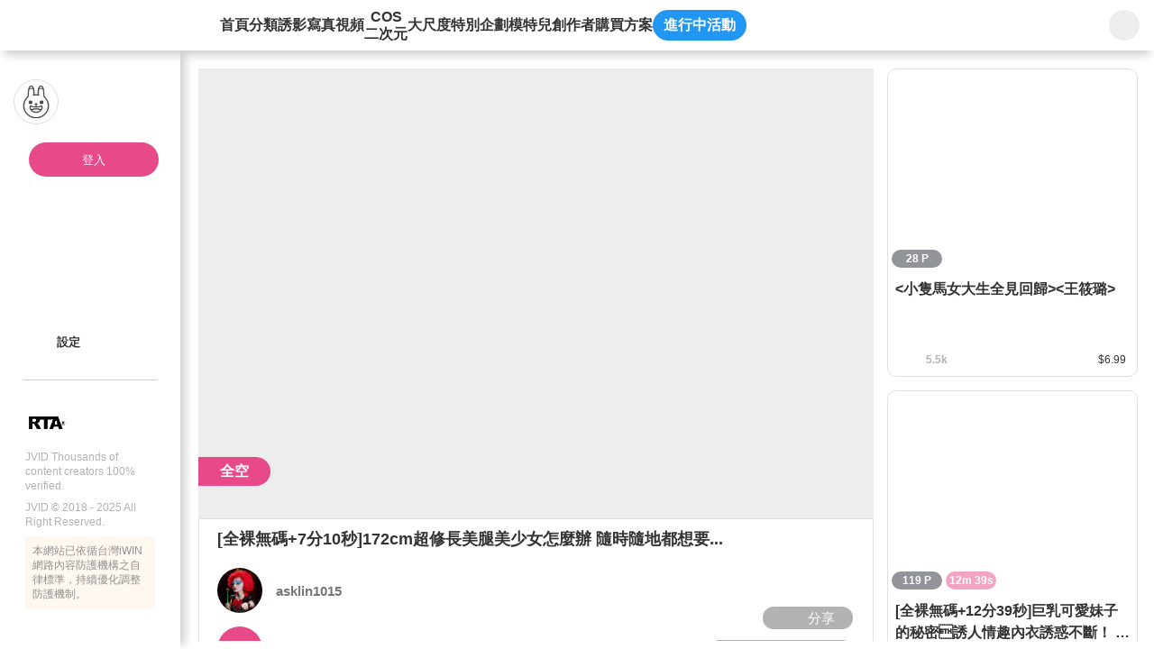

--- FILE ---
content_type: text/html;charset=utf-8
request_url: https://www.jvid.com/v/8oKr0jkz
body_size: 342627
content:
<!DOCTYPE html><html  lang="zh-Hant"><head><meta charset="utf-8"><meta name="viewport" content="width=device-width,initial-scale=1.0,minimum-scale=1.0,maximum-scale=1.0,user-scalable=no"><title>[全裸無碼+7分10秒]172cm超修長美腿美少女怎麼辦 隨時隨地都想要... | JVID</title><link rel="preconnect" href="https://www.recaptcha.net"><link rel="preconnect" href="https://www.gstatic.com"><script src="/js/fitty.min.js" async></script><script src="/js/jquery-3.5.1.min.js" async></script><script src="/js/forge.min.js" async></script><script src="https://js.tappaysdk.com/sdk/tpdirect/v5.16.0" async></script><script src="https://www.ap-ea.asia/certification/lc-data-apeaVerificationSign.js" async type="module"></script><script src="https://unpkg.com/@ungap/has-own" async></script><link rel="stylesheet" href="/_nuxt/style.Bx3xUSBX.css" crossorigin><link rel="modulepreload" as="script" crossorigin href="/_nuxt/DATAZWsp.js"><link rel="modulepreload" as="script" crossorigin href="/_nuxt/DvIdUA3n.js"><link rel="modulepreload" as="script" crossorigin href="/_nuxt/Bmbscyzg.js"><link rel="modulepreload" as="script" crossorigin href="/_nuxt/mwfa1gc2.js"><link rel="modulepreload" as="script" crossorigin href="/_nuxt/DXcjGRlD.js"><link rel="modulepreload" as="script" crossorigin href="/_nuxt/DlAUqK2U.js"><link rel="modulepreload" as="script" crossorigin href="/_nuxt/D6ibl87X.js"><link rel="modulepreload" as="script" crossorigin href="/_nuxt/CszINv7j.js"><link rel="modulepreload" as="script" crossorigin href="/_nuxt/XGoEwHX1.js"><link rel="modulepreload" as="script" crossorigin href="/_nuxt/Bt7qnYQ5.js"><link rel="modulepreload" as="script" crossorigin href="/_nuxt/CtNARk4u.js"><link rel="modulepreload" as="script" crossorigin href="/_nuxt/DIQxWI0W.js"><link rel="modulepreload" as="script" crossorigin href="/_nuxt/C_l0kC4O.js"><link rel="modulepreload" as="script" crossorigin href="/_nuxt/B211hFed.js"><link rel="modulepreload" as="script" crossorigin href="/_nuxt/Bzb5I0OP.js"><link rel="modulepreload" as="script" crossorigin href="/_nuxt/32T0-ibp.js"><link rel="modulepreload" as="script" crossorigin href="/_nuxt/Dj-8jOEV.js"><link rel="modulepreload" as="script" crossorigin href="/_nuxt/DZZWe0_6.js"><link rel="modulepreload" as="script" crossorigin href="/_nuxt/FgCW5qzp.js"><link rel="modulepreload" as="script" crossorigin href="/_nuxt/DXIgpDLQ.js"><link rel="modulepreload" as="script" crossorigin href="/_nuxt/1UBvilwC.js"><link rel="modulepreload" as="script" crossorigin href="/_nuxt/oOZ3xVzV.js"><link rel="modulepreload" as="script" crossorigin href="/_nuxt/BE40u2Qp.js"><link rel="modulepreload" as="script" crossorigin href="/_nuxt/BXSoUF09.js"><link rel="modulepreload" as="script" crossorigin href="/_nuxt/xngYp8q2.js"><link rel="modulepreload" as="script" crossorigin href="/_nuxt/CpOzLAN5.js"><link rel="modulepreload" as="script" crossorigin href="/_nuxt/PI-nnTSg.js"><link rel="modulepreload" as="script" crossorigin href="/_nuxt/Cwv3VigP.js"><link rel="modulepreload" as="script" crossorigin href="/_nuxt/D3Nx1ErI.js"><link rel="modulepreload" as="script" crossorigin href="/_nuxt/z8hD2CPs.js"><link rel="modulepreload" as="script" crossorigin href="/_nuxt/DPifWB0G.js"><link rel="modulepreload" as="script" crossorigin href="/_nuxt/D1iJ6rTx.js"><link rel="modulepreload" as="script" crossorigin href="/_nuxt/ByIGORHH.js"><link rel="modulepreload" as="script" crossorigin href="/_nuxt/C6ECp5zN.js"><link rel="modulepreload" as="script" crossorigin href="/_nuxt/CgNv4LvW.js"><link rel="modulepreload" as="script" crossorigin href="/_nuxt/BNLLSa8n.js"><link rel="modulepreload" as="script" crossorigin href="/_nuxt/DIeXEzx-.js"><link rel="modulepreload" as="script" crossorigin href="/_nuxt/CvCSYzO2.js"><link rel="modulepreload" as="script" crossorigin href="/_nuxt/DDlvirwQ.js"><link rel="modulepreload" as="script" crossorigin href="/_nuxt/D63a62Bt.js"><link rel="modulepreload" as="script" crossorigin href="/_nuxt/DDJDalTW.js"><link rel="modulepreload" as="script" crossorigin href="/_nuxt/DJ_205Zr.js"><link rel="modulepreload" as="script" crossorigin href="/_nuxt/Bq1B9Dh0.js"><link rel="modulepreload" as="script" crossorigin href="/_nuxt/BMf_yyaB.js"><link rel="modulepreload" as="script" crossorigin href="/_nuxt/CfZmZY0Z.js"><link rel="modulepreload" as="script" crossorigin href="/_nuxt/ZxkrRVyX.js"><link rel="modulepreload" as="script" crossorigin href="/_nuxt/B0ICZqjw.js"><link rel="modulepreload" as="script" crossorigin href="/_nuxt/CPt_8gXr.js"><link rel="modulepreload" as="script" crossorigin href="/_nuxt/CkX9O1rw.js"><link rel="modulepreload" as="script" crossorigin href="/_nuxt/5WNHkKSQ.js"><link rel="modulepreload" as="script" crossorigin href="/_nuxt/C-omzelp.js"><link rel="modulepreload" as="script" crossorigin href="/_nuxt/C2mZOgOm.js"><link rel="modulepreload" as="script" crossorigin href="/_nuxt/B4AjAcWT.js"><link rel="modulepreload" as="script" crossorigin href="/_nuxt/C2n8CAlu.js"><link rel="modulepreload" as="script" crossorigin href="/_nuxt/BEVe43E6.js"><link rel="modulepreload" as="script" crossorigin href="/_nuxt/DZqNHgKE.js"><link rel="modulepreload" as="script" crossorigin href="/_nuxt/DUI5kONQ.js"><link rel="modulepreload" as="script" crossorigin href="/_nuxt/twpMM3a0.js"><link rel="modulepreload" as="script" crossorigin href="/_nuxt/C0mlkVDi.js"><link rel="modulepreload" as="script" crossorigin href="/_nuxt/5K0KJ3eJ.js"><link rel="modulepreload" as="script" crossorigin href="/_nuxt/rtiuPHf1.js"><link rel="modulepreload" as="script" crossorigin href="/_nuxt/CRk1d7lK.js"><link rel="modulepreload" as="script" crossorigin href="/_nuxt/DVMoyZgt.js"><link rel="modulepreload" as="script" crossorigin href="/_nuxt/6r7DsISc.js"><link rel="modulepreload" as="script" crossorigin href="/_nuxt/CBZXwRNR.js"><link rel="preload" as="fetch" fetchpriority="low" crossorigin="anonymous" href="/_nuxt/builds/meta/9af683bd-890a-48e5-9e51-4d0b2ff5747a.json"><script type="module" src="/_nuxt/DATAZWsp.js" crossorigin></script><link rel="prefetch" as="image" type="image/png" href="/_nuxt/gift_flower.CgujbfIz.png"><link rel="prefetch" as="image" type="image/png" href="/_nuxt/gift_perfume.DhUWyt8s.png"><link rel="prefetch" as="image" type="image/png" href="/_nuxt/gift_ring.cPoTNZN7.png"><link rel="prefetch" as="image" type="image/png" href="/_nuxt/gift_car.BXgckUIW.png"><link rel="prefetch" as="image" type="image/png" href="/_nuxt/gift_cruise.Bz8bddBv.png"><link rel="prefetch" as="image" type="image/png" href="/_nuxt/gift_castle.DTzGKqla.png"><link rel="prefetch" as="image" type="image/png" href="/_nuxt/gift_coffee.BDyM7OaX.png"><link rel="prefetch" as="image" type="image/png" href="/_nuxt/gift_memory_card.B_R61hhg.png"><link rel="prefetch" as="image" type="image/png" href="/_nuxt/gift_camera.B08auW1N.png"><link rel="prefetch" as="image" type="image/png" href="/_nuxt/gift_beauty.CJLiQN09.png"><link rel="prefetch" as="image" type="image/png" href="/_nuxt/gift_lollipop.iV82HK30.png"><link rel="prefetch" as="image" type="image/png" href="/_nuxt/logo-192.B1YS6z0j.png"><link rel="prefetch" as="image" type="image/png" href="/_nuxt/logo-256.Dg-g1SUZ.png"><link rel="prefetch" as="image" type="image/png" href="/_nuxt/logo-384.CpybHqPH.png"><link rel="prefetch" as="image" type="image/png" href="/_nuxt/logo-512.D_upq4cd.png"><link rel="prefetch" as="image" type="image/svg+xml" href="/_nuxt/icon-rewind.BQAI_4ZN.svg"><link rel="prefetch" as="image" type="image/svg+xml" href="/_nuxt/icon-skip-forward.B7GrURNL.svg"><link rel="prefetch" as="image" type="image/svg+xml" href="/_nuxt/icon-mute.CBp8psI6.svg"><link rel="prefetch" as="image" type="image/svg+xml" href="/_nuxt/icon-volume-50.BBRp4YJY.svg"><link rel="prefetch" as="image" type="image/svg+xml" href="/_nuxt/icon-volume-75.wv4LGxK7.svg"><link rel="prefetch" as="image" type="image/svg+xml" href="/_nuxt/icon-volume-100.CemaL2pQ.svg"><link rel="prefetch" as="image" type="image/png" href="/_nuxt/placeholder-login.BxtDV5QP.png"><meta name="chrome" content="nointentdetection"><meta name="google-site-verification" content="VFgPQ2ifE452GdR_r8Ar76v-jlpbWKIzXHagX0UQ2ew"><meta name="rating" content="RTA-5042-1996-1400-1577-RTA"><meta name="age" content="18+"><link rel="icon" type="image/x-icon" href="/favicon.ico"><link rel="apple-touch-icon" sizes="180x180" href="/apple-touch-icon.png"><link rel="apple-touch-icon-precomposed" sizes="180x180" href="/apple-touch-icon.png"><meta property="og:title" content="[全裸無碼+7分10秒]172cm超修長美腿美少女怎麼辦 隨時隨地都想要..."><meta name="description" content="每本作品所有照片皆精修給各位看倌們最好的視覺享受更多作品:https://www.jvid.com/asklin1015新的IG請加我喔https://www.instagram.com/linxia"><meta property="og:description" content="每本作品所有照片皆精修給各位看倌們最好的視覺享受更多作品:https://www.jvid.com/asklin1015新的IG請加我喔https://www.instagram.com/linxia"><meta property="og:image" content="https://img.jvid.com/minify_image/1600/3/1660304162239_72176/2022/08/12/f50f6edc3486cd5d9f1eb1c9e5e276270f6796abc13483a550c60a3a0bc5def9.jpg"><meta property="og:image:width" content="780"><meta property="og:image:height" content="456"><meta property="og:image:type" content="image/jpg"><meta name="twitter:card" content="summary"><meta name="twitter:title" content="[全裸無碼+7分10秒]172cm超修長美腿美少女怎麼辦 隨時隨地都想要..."><meta name="twitter:description" content="每本作品所有照片皆精修給各位看倌們最好的視覺享受更多作品:https://www.jvid.com/asklin1015新的IG請加我喔https://www.instagram.com/linxia"><meta name="twitter:image" content="https://img.jvid.com/minify_image/1600/3/1660304162239_72176/2022/08/12/f50f6edc3486cd5d9f1eb1c9e5e276270f6796abc13483a550c60a3a0bc5def9.jpg"><link rel="manifest" href="/manifest.webmanifest"><meta property="og:url" content="https://www.jvid.com/v/8oKr0jkz"><meta name="twitter:image:width" content="780"><meta name="twitter:image:height" content="456"><link rel="canonical" href="https://www.jvid.com/v/8oKr0jkz"></head><body><div id="__nuxt"><div id="app"><!----><!----><div class="header"><header data-v-6d468362><div class="flex-start-center w-full h-56px" data-v-6d468362><a class="w-30px h-30px flex-center mr-24px flex-shrink-0" data-v-6d468362><svg class="svg-icon !w-19px !h-19px" aria-hidden="true" data-v-6d468362 data-v-b3d463ee><use href="#icon-sidebar" data-v-b3d463ee></use></svg></a><a href="/" class="relative flex-center w-120px h-40px mr-40px flex-shrink-0" data-v-6d468362><svg class="svg-icon w-full h-35px" aria-hidden="true" data-v-6d468362 data-v-b3d463ee><use href="#icon-logo-new" data-v-b3d463ee></use></svg></a><nav class="nav" data-v-6d468362><a href="/" class="" data-v-6d468362>首頁</a><a href="/category" class="" data-v-6d468362>分類</a><a href="/IVids?name=IVids" class="" data-v-6d468362>誘影</a><a href="/Pics?name=Pics" class="" data-v-6d468362>寫真</a><a href="/Vids?name=Vids" class="" data-v-6d468362>視頻</a><a href="/Cos?name=Cos" class="" data-v-6d468362><span class="text-center leading-[1.2]" data-v-6d468362>COS<br data-v-6d468362>二次元</span></a><a href="/Erotic?name=Erotic" class="" data-v-6d468362>大尺度</a><a href="/special_bundles" class="" data-v-6d468362>特別企劃</a><a href="/Models" class="" data-v-6d468362>模特兒</a><a href="/producers" class="" data-v-6d468362>創作者</a><a data-v-6d468362>購買方案</a><a data-event-entrance class="active_event_btn" style="" data-v-6d468362>進行中活動</a></nav><!----><div class="w-66px h-56px flex-center flex-shrink-0 absolute top-0 right-0 bg-white" data-v-6d468362 data-v-d4db6822><div class="serach_bar" data-v-d4db6822><a href="/search?name=All" class="flex-center w-34px h-34px" data-v-d4db6822><svg class="svg-icon w-25px h-25px" aria-hidden="true" data-v-d4db6822 data-v-b3d463ee><use href="#icon-search" data-v-b3d463ee></use></svg></a></div></div></div></header></div><div class="home_content"><div class="slid_content" data-v-3a30ac8f><div class="sk_slid_menu lt-md:hidden" style="display:none;" data-v-3a30ac8f data-v-fce6bfec><div class="desktop flex-center flex-col gap-16px w-full" data-v-fce6bfec><div class="user_info_photo w-full" data-v-fce6bfec><div class="photo_box" data-v-fce6bfec><img class="photo" src="/_nuxt/placeholder-login.BxtDV5QP.png" alt="" data-v-fce6bfec><div class="info" data-v-fce6bfec><p class="skeleton info_block not_login" data-v-fce6bfec></p></div></div><div class="flex-start-center h-32px w-full pl-28px pr-8px" style="" data-v-fce6bfec><div class="skeleton w-24px h-25px rounded-full mr-10px flex-shrink-0" data-v-fce6bfec></div><p class="skeleton w-109px h-25px rounded-full" data-v-fce6bfec></p></div></div><div class="divider_jvid mx-28px" data-v-fce6bfec></div><!--[--><div class="w-full flex-center flex-col gap-16px" data-v-fce6bfec><div class="flex-start-center h-32px w-full pl-28px pr-8px" data-v-fce6bfec><div class="skeleton w-24px h-25px rounded-full mr-10px flex-shrink-0" data-v-fce6bfec></div><p class="skeleton w-109px h-25px rounded-full" data-v-fce6bfec></p></div></div><div class="w-full flex-center flex-col gap-16px" data-v-fce6bfec><div class="flex-start-center h-32px w-full pl-28px pr-8px" data-v-fce6bfec><div class="skeleton w-24px h-25px rounded-full mr-10px flex-shrink-0" data-v-fce6bfec></div><p class="skeleton w-109px h-25px rounded-full" data-v-fce6bfec></p></div></div><!--]--><div class="divider_normal" data-v-fce6bfec></div><!--[--><div class="w-full flex-center flex-col gap-16px" data-v-fce6bfec><div class="flex-start-center h-32px w-full pl-28px pr-8px" data-v-fce6bfec><div class="skeleton w-24px h-25px rounded-full mr-10px flex-shrink-0" data-v-fce6bfec></div><p class="skeleton w-109px h-25px rounded-full" data-v-fce6bfec></p></div></div><div class="w-full flex-center flex-col gap-16px" data-v-fce6bfec><div class="flex-start-center h-32px w-full pl-28px pr-8px" data-v-fce6bfec><div class="skeleton w-24px h-25px rounded-full mr-10px flex-shrink-0" data-v-fce6bfec></div><p class="skeleton w-109px h-25px rounded-full" data-v-fce6bfec></p></div></div><div class="w-full flex-center flex-col gap-16px" data-v-fce6bfec><div class="flex-start-center h-32px w-full pl-28px pr-8px" data-v-fce6bfec><div class="skeleton w-24px h-25px rounded-full mr-10px flex-shrink-0" data-v-fce6bfec></div><p class="skeleton w-109px h-25px rounded-full" data-v-fce6bfec></p></div></div><!--]--><div class="divider_normal" data-v-fce6bfec></div><!--[--><div class="w-full flex-center flex-col gap-16px" data-v-fce6bfec><div class="flex-start-center h-32px w-full pl-28px pr-8px" data-v-fce6bfec><div class="skeleton w-24px h-25px rounded-full mr-10px flex-shrink-0" data-v-fce6bfec></div><p class="skeleton w-109px h-25px rounded-full" data-v-fce6bfec></p></div></div><div class="w-full flex-center flex-col gap-16px" data-v-fce6bfec><div class="flex-start-center h-32px w-full pl-28px pr-8px" data-v-fce6bfec><div class="skeleton w-24px h-25px rounded-full mr-10px flex-shrink-0" data-v-fce6bfec></div><p class="skeleton w-109px h-25px rounded-full" data-v-fce6bfec></p></div></div><div class="w-full flex-center flex-col gap-16px" data-v-fce6bfec><div class="flex-start-center h-32px w-full pl-28px pr-8px" data-v-fce6bfec><div class="skeleton w-24px h-25px rounded-full mr-10px flex-shrink-0" data-v-fce6bfec></div><p class="skeleton w-109px h-25px rounded-full" data-v-fce6bfec></p></div></div><div class="w-full flex-center flex-col gap-16px" data-v-fce6bfec><div class="flex-start-center h-32px w-full pl-28px pr-8px" data-v-fce6bfec><div class="skeleton w-24px h-25px rounded-full mr-10px flex-shrink-0" data-v-fce6bfec></div><p class="skeleton w-109px h-25px rounded-full" data-v-fce6bfec></p></div></div><div class="w-full flex-center flex-col gap-16px" data-v-fce6bfec><div class="flex-start-center h-32px w-full pl-28px pr-8px" data-v-fce6bfec><div class="skeleton w-24px h-25px rounded-full mr-10px flex-shrink-0" data-v-fce6bfec></div><p class="skeleton w-109px h-25px rounded-full" data-v-fce6bfec></p></div></div><!--]--></div></div><!----><div class="slid_menu !pb-32px" data-v-3a30ac8f data-v-bb50325c><div class="slid_content scrollbar-pink divider_content" data-v-bb50325c><div class="desktop user_info_photo pl-15px pr-8px" data-v-bb50325c data-v-682c138a><div class="photo_box" data-v-682c138a><div class="w-50px h-50px relative flex-shrink-0" data-v-682c138a><img class="photo border-1 border-gray-e0e0e0" src="/_nuxt/placeholder-login.BxtDV5QP.png" alt="" data-v-682c138a></div><span data-v-682c138a></span></div><a class="login_btn" data-v-682c138a>登入</a><div class="info min-h-32px pl-13px" style="display:none;" data-v-682c138a><svg class="svg-icon w-24px h-24px mr-10px flex-shrink-0 userIconFill" aria-hidden="true" style="" data-v-682c138a data-v-b3d463ee><use href="#slidIcon-icon_people" data-v-b3d463ee></use></svg><p class="info_block border-1px border-solid cursor-pointer font-bold &lt;sm:font-400 guest" data-v-682c138a><span class="whitespace-nowrap line-height-none" style="" data-v-682c138a>訪客</span><svg class="svg-icon w-17px h-17px guest" aria-hidden="true" style="" data-v-682c138a data-v-b3d463ee><use href="#icon-qrcode" data-v-b3d463ee></use></svg><svg class="svg-icon w-24px h-24px guest" aria-hidden="true" style="display:none;" data-v-682c138a data-v-b3d463ee><use href="#slidIcon-icon_qrcode_mobile" data-v-b3d463ee></use></svg></p></div></div><!----><div class="px-28px" data-v-bb50325c><!----></div><div class="divider_content" data-v-bb50325c><!----><!----><!----><!----><!----><!----><!----><!----><!----><div class="pl-28px not_login_setting pr-8px" data-v-bb50325c><nav class="divider_content" data-v-bb50325c><!----><!----><a class="menu_link" data-v-bb50325c data-v-02251645><div class="link_content" data-v-02251645><svg class="svg-icon icon flex-shrink-0" aria-hidden="true" data-v-02251645 data-v-b3d463ee><use href="#slidIcon-icon-pagesetting" data-v-b3d463ee></use></svg><p class="flex-start-center min-w-120px break-all line-clamp-2 leading-16px lt-sm:text-15px" data-v-02251645><!--[-->設定<!--]--></p><div class="directions" pos="fixed z-2" w="auto" h="auto" p="x-4px y-2px" text="white 13px" bg="black opacity-50" border="rounded-5px" style="top:0px;left:15px;" data-v-02251645><!--[-->設定<!--]--></div></div><!----><!----></a></nav></div><!----><!----><div class="detail_window" style="display:none;" data-v-bb50325c data-v-33c9faa3><div id="triangle" class="triangle" style="display:none;" data-v-33c9faa3></div><div class="window_area" data-v-33c9faa3><header class="relative w-full h-55px px-15px shadow-bottom flex-space-between z-2" data-v-33c9faa3><div class="flex-center" data-v-33c9faa3><svg class="svg-icon icon w-25px h-25px mr-10px none" aria-hidden="true" data-v-33c9faa3 data-v-b3d463ee><use href="#slidIcon-none" data-v-b3d463ee></use></svg><p class="text-15px text-gray-333 font-bold dark:text-white" data-v-33c9faa3></p></div><div class="flex items-center" data-v-33c9faa3><!----><!----><a href="javascript:;" class="flex-center cursor-pointer" data-v-33c9faa3><svg class="svg-icon icon w-27px h-27px" aria-hidden="true" data-v-33c9faa3 data-v-b3d463ee><use href="#slidIcon-btn-close" data-v-b3d463ee></use></svg></a></div></header><main id="detail_content" data-v-33c9faa3><!----><!----></main><footer class="w-full h-auto px-18px py-15px" data-v-33c9faa3><!----></footer></div></div><span data-v-bb50325c></span></div></div><div class="w-full h-10px my-20px" data-v-bb50325c><div class="divider_normal" data-v-bb50325c></div></div><footer flex="start-center wrap" style="" class="px-28px" data-v-bb50325c data-v-b07bba31><div class="m-auto lt-md:w-full" data-v-b07bba31><div class="flex-start-center mb-8px lt-md:flex-center" data-v-b07bba31><img class="w-45px mr-4px" src="[data-uri]" alt="" data-v-b07bba31><div class="p-10px w-50px h-45px" data-v-b07bba31><some-where-you-want data-v-b07bba31><apea-logo mid="PE00001-JV" width="30px" data-v-b07bba31></apea-logo></some-where-you-want></div></div><p class="mb-8px font-400 lt-md:text-center" data-v-b07bba31>JVID Thousands of content creators 100% verified.</p><p class="mb-8px font-400 lt-md:text-center" data-v-b07bba31>JVID © 2018 - 2025 All Right Reserved.</p><div class="bg-yellow-fff8f0 p-8px lt-md:text-center" data-v-b07bba31><p class="text-gray-919191" data-v-b07bba31>本網站已依循台灣iWIN網路內容防護機構之自律標準，持續優化調整防護機制。</p></div></div></footer></div></div><div class="mobile_side_nav_menu" style="z-index:11;" data-v-468e52ec><a class="flex-center absolute top-30px right-20px w-24px h-24px cursor-pointer" data-v-468e52ec><svg class="svg-icon w-24px h-24px" aria-hidden="true" data-v-468e52ec data-v-b3d463ee><use href="#slidIcon-icon-close-btn" data-v-b3d463ee></use></svg></a><div data-v-468e52ec><!--[--><a href="/" class="link icon-home" data-v-468e52ec data-v-ec44181d><svg class="svg-icon icon w-25px h-25px mr-9px" aria-hidden="true" data-v-ec44181d data-v-b3d463ee><use href="#sideNavMenu-icon-home" data-v-b3d463ee></use></svg><!--[-->首頁<!--]--></a><a href="/category" class="link icon-classification-gray" data-v-468e52ec data-v-ec44181d><svg class="svg-icon icon w-25px h-25px mr-9px" aria-hidden="true" data-v-ec44181d data-v-b3d463ee><use href="#sideNavMenu-icon-classification-gray" data-v-b3d463ee></use></svg><!--[-->分類<!--]--></a><a href="/IVids?name=IVids" class="link icon-idol-video" data-v-468e52ec data-v-ec44181d><svg class="svg-icon icon w-25px h-25px mr-9px" aria-hidden="true" data-v-ec44181d data-v-b3d463ee><use href="#sideNavMenu-icon-idol-video" data-v-b3d463ee></use></svg><!--[-->誘影<!--]--></a><a href="/Pics?name=Pics" class="link icon-pic" data-v-468e52ec data-v-ec44181d><svg class="svg-icon icon w-25px h-25px mr-9px" aria-hidden="true" data-v-ec44181d data-v-b3d463ee><use href="#sideNavMenu-icon-pic" data-v-b3d463ee></use></svg><!--[-->寫真<!--]--></a><a href="/Vids?name=Vids" class="link icon-vid" data-v-468e52ec data-v-ec44181d><svg class="svg-icon icon w-25px h-25px mr-9px" aria-hidden="true" data-v-ec44181d data-v-b3d463ee><use href="#sideNavMenu-icon-vid" data-v-b3d463ee></use></svg><!--[-->視頻<!--]--></a><a href="/Cos?name=Cos" class="link icon-cos" data-v-468e52ec data-v-ec44181d><svg class="svg-icon icon w-25px h-25px mr-9px" aria-hidden="true" data-v-ec44181d data-v-b3d463ee><use href="#sideNavMenu-icon-cos" data-v-b3d463ee></use></svg><!--[-->COS/二次元<!--]--></a><a href="/Erotic?name=Erotic" class="link icon-18-no" data-v-468e52ec data-v-ec44181d><svg class="svg-icon icon w-25px h-25px mr-9px" aria-hidden="true" data-v-ec44181d data-v-b3d463ee><use href="#sideNavMenu-icon-18-no" data-v-b3d463ee></use></svg><!--[-->大尺度<!--]--></a><a href="/special_bundles" class="link icon-playlist" data-v-468e52ec data-v-ec44181d><svg class="svg-icon icon w-25px h-25px mr-9px" aria-hidden="true" data-v-ec44181d data-v-b3d463ee><use href="#sideNavMenu-icon-playlist" data-v-b3d463ee></use></svg><!--[-->特別企劃<!--]--></a><a href="/Models" class="link icon-jvstar" data-v-468e52ec data-v-ec44181d><svg class="svg-icon icon w-25px h-25px mr-9px" aria-hidden="true" data-v-ec44181d data-v-b3d463ee><use href="#sideNavMenu-icon-jvstar" data-v-b3d463ee></use></svg><!--[-->模特兒<!--]--></a><a href="/producers" class="link icon-author" data-v-468e52ec data-v-ec44181d><svg class="svg-icon icon w-25px h-25px mr-9px" aria-hidden="true" data-v-ec44181d data-v-b3d463ee><use href="#sideNavMenu-icon-author" data-v-b3d463ee></use></svg><!--[-->創作者<!--]--></a><!--]--><a class="flex-start-center text-15px text-gray-333 h-32px mb-20px" data-v-468e52ec><svg class="svg-icon icon w-25px h-25px mr-9px" aria-hidden="true" data-v-b3d463ee><use href="#sideNavMenu-icon-event" data-v-b3d463ee></use></svg> 進行中活動</a><a href="javascript:;" class="flex-start-center text-15px text-gray-333" data-v-468e52ec><svg class="svg-icon icon w-25px h-25px mr-9px" aria-hidden="true" data-v-468e52ec data-v-b3d463ee><use href="#icon_language" data-v-b3d463ee></use></svg> 語言: 繁體中文</a></div><div class="divider_jvid my-20px" data-v-468e52ec data-v-926f1685></div><footer flex="start-center wrap" data-v-468e52ec data-v-b07bba31><div class="m-auto lt-md:w-full" data-v-b07bba31><div class="flex-start-center mb-8px lt-md:flex-center" data-v-b07bba31><img class="w-45px mr-4px" src="[data-uri]" alt="" data-v-b07bba31><div class="p-10px w-50px h-45px" data-v-b07bba31><some-where-you-want data-v-b07bba31><apea-logo mid="PE00001-JV" width="30px" data-v-b07bba31></apea-logo></some-where-you-want></div></div><p class="mb-8px font-400 lt-md:text-center" data-v-b07bba31>JVID Thousands of content creators 100% verified.</p><p class="mb-8px font-400 lt-md:text-center" data-v-b07bba31>JVID © 2018 - 2025 All Right Reserved.</p><div class="bg-yellow-fff8f0 p-8px lt-md:text-center" data-v-b07bba31><p class="text-gray-919191" data-v-b07bba31>本網站已依循台灣iWIN網路內容防護機構之自律標準，持續優化調整防護機制。</p></div></div></footer></div><div id="NuxtContainer" class="page relative lt-md:pt-50px"><div><!--[--><div class="theaterModeContent" data-v-1cc6b998></div><div class="desktop sale_product" data-v-1cc6b998><div class="product_content scrollbar-transparent flex-1 pr-15px lt-1164:pr-5px lt-sm:pr-0" data-v-1cc6b998><div data-v-1cc6b998><div class="mb-15px lt-sm:mb-3px" data-v-1cc6b998 data-v-eb276473><div class="flex flex-wrap items-center status_area" data-v-eb276473><!----><!----></div><!----><div class="w-full the_cover relative" style="" data-v-eb276473 data-v-c1168d06><!----><div class="z-0 w-full h-auto" data-v-c1168d06><div class="w-full lightbox_fancybox" data-v-c1168d06><!--[--><!--[--><div data-v-c1168d06><div data-fancybox="iframe" data-src="https://img.jvid.com/minify_image/1600/3/1660304162239_72176/2022/08/12/f50f6edc3486cd5d9f1eb1c9e5e276270f6796abc13483a550c60a3a0bc5def9.jpg" data-thumb="https://img.jvid.com/minify_image/300/1660304162239_72176/2022/08/12/f50f6edc3486cd5d9f1eb1c9e5e276270f6796abc13483a550c60a3a0bc5def9.jpg" class="w-full" data-v-c1168d06><!--[--><div class="w-full h-full" cursor="pointer" data-v-c1168d06><!--[--><div class="img_cover_skeleton" data-v-c1168d06></div><!--]--><!----><!----></div><!--]--></div></div><div data-v-c1168d06><div data-fancybox="iframe" data-src="https://img.jvid.com/minify_image/1600/3/1660304162239_72176/2022/08/12/de89744ae83a497094a7ad6b4a20db6ae0e335ebd2f74dc6b9520845a276b4e0.jpg" data-thumb="https://img.jvid.com/minify_image/300/1660304162239_72176/2022/08/12/de89744ae83a497094a7ad6b4a20db6ae0e335ebd2f74dc6b9520845a276b4e0.jpg" class="w-full" data-v-c1168d06><!--[--><!--]--></div></div><div data-v-c1168d06><div data-fancybox="iframe" data-src="https://img.jvid.com/minify_image/1600/3/1660304162239_72176/2022/08/12/59ee66972063258a8d514f1288fc9c443639b11dbc92779aad2d3798ae4d8f92.jpg" data-thumb="https://img.jvid.com/minify_image/300/1660304162239_72176/2022/08/12/59ee66972063258a8d514f1288fc9c443639b11dbc92779aad2d3798ae4d8f92.jpg" class="w-full" data-v-c1168d06><!--[--><!--]--></div></div><div data-v-c1168d06><div data-fancybox="iframe" data-src="https://img.jvid.com/minify_image/1600/3/1660304162239_72176/2022/08/12/7c494ec5f70520ae52a5d3b1802823e0c6f001432e7ecb88d62bb6d70d11765f.jpg" data-thumb="https://img.jvid.com/minify_image/300/1660304162239_72176/2022/08/12/7c494ec5f70520ae52a5d3b1802823e0c6f001432e7ecb88d62bb6d70d11765f.jpg" class="w-full" data-v-c1168d06><!--[--><!--]--></div></div><div data-v-c1168d06><div data-fancybox="iframe" data-src="https://img.jvid.com/minify_image/1600/3/1660304162239_72176/2022/08/12/64a6c82ae627dc3cf342b8d810c0d864bff4664fa4ed64fbfc00730475460f9a.jpg" data-thumb="https://img.jvid.com/minify_image/300/1660304162239_72176/2022/08/12/64a6c82ae627dc3cf342b8d810c0d864bff4664fa4ed64fbfc00730475460f9a.jpg" class="w-full" data-v-c1168d06><!--[--><!--]--></div></div><div data-v-c1168d06><div data-fancybox="iframe" data-src="https://img.jvid.com/minify_image/1600/3/1660304162239_72176/2022/08/12/e84d4fe94a146e546b6d83b15535c14ff37a7af10e7ded9340b88646308d735d.jpg" data-thumb="https://img.jvid.com/minify_image/300/1660304162239_72176/2022/08/12/e84d4fe94a146e546b6d83b15535c14ff37a7af10e7ded9340b88646308d735d.jpg" class="w-full" data-v-c1168d06><!--[--><!--]--></div></div><div data-v-c1168d06><!----></div><div data-v-c1168d06><!----></div><div data-v-c1168d06><!----></div><div data-v-c1168d06><!----></div><div data-v-c1168d06><!----></div><div data-v-c1168d06><!----></div><div data-v-c1168d06><!----></div><div data-v-c1168d06><!----></div><div data-v-c1168d06><!----></div><div data-v-c1168d06><!----></div><div data-v-c1168d06><!----></div><div data-v-c1168d06><!----></div><div data-v-c1168d06><!----></div><div data-v-c1168d06><!----></div><div data-v-c1168d06><!----></div><div data-v-c1168d06><!----></div><div data-v-c1168d06><!----></div><div data-v-c1168d06><!----></div><div data-v-c1168d06><!----></div><div data-v-c1168d06><!----></div><div data-v-c1168d06><!----></div><div data-v-c1168d06><!----></div><div data-v-c1168d06><!----></div><div data-v-c1168d06><!----></div><div data-v-c1168d06><!----></div><div data-v-c1168d06><!----></div><div data-v-c1168d06><!----></div><div data-v-c1168d06><!----></div><div data-v-c1168d06><!----></div><div data-v-c1168d06><!----></div><div data-v-c1168d06><!----></div><div data-v-c1168d06><!----></div><div data-v-c1168d06><!----></div><div data-v-c1168d06><!----></div><div data-v-c1168d06><!----></div><div data-v-c1168d06><!----></div><div data-v-c1168d06><!----></div><div data-v-c1168d06><!----></div><div data-v-c1168d06><!----></div><div data-v-c1168d06><!----></div><div data-v-c1168d06><!----></div><div data-v-c1168d06><!----></div><div data-v-c1168d06><!----></div><div data-v-c1168d06><!----></div><div data-v-c1168d06><!----></div><div data-v-c1168d06><!----></div><div data-v-c1168d06><!----></div><div data-v-c1168d06><!----></div><div data-v-c1168d06><!----></div><div data-v-c1168d06><!----></div><div data-v-c1168d06><!----></div><div data-v-c1168d06><!----></div><div data-v-c1168d06><!----></div><div data-v-c1168d06><!----></div><div data-v-c1168d06><!----></div><div data-v-c1168d06><!----></div><div data-v-c1168d06><!----></div><div data-v-c1168d06><!----></div><div data-v-c1168d06><!----></div><div data-v-c1168d06><!----></div><div data-v-c1168d06><!----></div><div data-v-c1168d06><!----></div><div data-v-c1168d06><!----></div><div data-v-c1168d06><!----></div><div data-v-c1168d06><!----></div><div data-v-c1168d06><!----></div><div data-v-c1168d06><!----></div><div data-v-c1168d06><!----></div><div data-v-c1168d06><!----></div><div data-v-c1168d06><!----></div><div data-v-c1168d06><!----></div><div data-v-c1168d06><!----></div><div data-v-c1168d06><!----></div><div data-v-c1168d06><!----></div><div data-v-c1168d06><!----></div><div data-v-c1168d06><!----></div><div data-v-c1168d06><!----></div><div data-v-c1168d06><!----></div><div data-v-c1168d06><!----></div><div data-v-c1168d06><!----></div><div data-v-c1168d06><!----></div><div data-v-c1168d06><!----></div><div data-v-c1168d06><!----></div><div data-v-c1168d06><!----></div><div data-v-c1168d06><!----></div><div data-v-c1168d06><!----></div><div data-v-c1168d06><!----></div><div data-v-c1168d06><!----></div><div data-v-c1168d06><!----></div><div data-v-c1168d06><!----></div><div data-v-c1168d06><!----></div><div data-v-c1168d06><!----></div><div data-v-c1168d06><!----></div><div data-v-c1168d06><!----></div><div data-v-c1168d06><!----></div><div data-v-c1168d06><!----></div><div data-v-c1168d06><!----></div><div data-v-c1168d06><!----></div><div data-v-c1168d06><!----></div><div data-v-c1168d06><!----></div><div data-v-c1168d06><!----></div><div data-v-c1168d06><!----></div><div data-v-c1168d06><!----></div><div data-v-c1168d06><!----></div><div data-v-c1168d06><!----></div><div data-v-c1168d06><!----></div><div data-v-c1168d06><!----></div><div data-v-c1168d06><!----></div><div data-v-c1168d06><!----></div><div data-v-c1168d06><!----></div><div data-v-c1168d06><!----></div><div data-v-c1168d06><!----></div><div data-v-c1168d06><!----></div><div data-v-c1168d06><!----></div><div data-v-c1168d06><!----></div><div data-v-c1168d06><!----></div><div data-v-c1168d06><!----></div><div data-v-c1168d06><!----></div><!--]--><!--]--></div><!----><div class="block z-2 pointer-events-none" data-v-c1168d06><ul class="tag_list" data-v-c1168d06><!--[--><li class="tag_item" style="background-color:#E84989;" data-v-c1168d06><a href="/Pics?name=Pics&amp;rate=118" class="flex-center w-full h-full" data-v-c1168d06>全空</a></li><!--]--></ul></div></div></div><!----><span data-v-eb276473></span><div class="lt-sm:pr-6px" data-v-eb276473><div class="title_people w-full border-1 border-gray-e0e0e0 rounded-b-10px lt-sm:border-none" data-v-eb276473 data-v-18c57560><h1 class="headline_people" data-v-18c57560>[全裸無碼+7分10秒]172cm超修長美腿美少女怎麼辦 隨時隨地都想要...</h1><div class="w-full pr-180px lt-sm:pr-80px" data-v-18c57560><div class="member" data-v-18c57560 data-v-aa7023c1><div class="flex w-full lt-1400:flex-wrap" data-v-aa7023c1><div class="flex mb-15px lt-1400:flex-shrink-0 lt-1400:w-full" data-v-aa7023c1><div class="author_part single_producer" data-v-aa7023c1><a href="/asklin1015" class="member_person" data-v-aa7023c1 data-v-e93d926c><div class="member_avatar" data-v-e93d926c><img src="https://img.jvid.com/rescale_avatar/1547728378904_72176/2019/01/17/5e560d707c279cb3b56782d66bfeeb572bb9fd87d62a25aa15de8441a0b62ec2_large.jpg" alt data-v-e93d926c></div><p data-testid="memberName" class="memberName person_name" data-v-e93d926c><!--[-->asklin1015<!--]--></p></a></div><!----></div><div class="model_part" data-v-aa7023c1><!--[--><a href="/noname" class="member_person model_person" data-v-aa7023c1 data-v-e93d926c><div class="member_avatar" data-v-e93d926c><img src="https://img.jvid.com/rescale_avatar/_1006/2018/06/01/7da1e08acd254bd9fa8e394c3ef16e3e6ce4707e107f08550bdb3dd7be17956e_large.jpg" alt data-v-e93d926c></div><p data-testid="memberName" class="memberName person_name" data-v-e93d926c><!--[-->noname<!--]--></p></a><!--]--><!----></div></div><!----></div><div class="absolute right-22px bottom-14px lt-1400:bottom-35px lt-sm:right-10px lt-sm:bottom-3px" data-v-18c57560><div class="btn_box relative" data-v-18c57560><button class="btn_social share" data-v-18c57560><span class="mr-[20px] lt-sm:mr-7px" data-v-18c57560><svg class="svg-icon" aria-hidden="true" data-v-18c57560 data-v-b3d463ee><use href="#icon-share" data-v-b3d463ee></use></svg></span>分享</button><div class="share_popup_area bottom" style="display:none;" data-v-18c57560><div pos="relative" data-v-18c57560 data-v-57dd4e83><div class="triangle bottom right" data-v-57dd4e83><img src="[data-uri]" alt="" data-v-57dd4e83></div><div pos="relative" w="330px lt-sm:300px" h="255px lt-sm:249px" bg="white" border="rounded-20px" shadow="~" overflow="hidden" class="share_container default" data-v-57dd4e83><button class="border-none bg-transparent flex items-center" pos="absolute right-10px z-1" h="55px" flex="~" cursor="pointer" data-v-57dd4e83><svg class="svg-icon inline-block w-25px h-25px box-content p-5px" aria-hidden="true" data-v-57dd4e83 data-v-b3d463ee><use href="#btn-close" data-v-b3d463ee></use></svg></button><header data-v-57dd4e83><div h="55px" p="l-25px" shadow="~" class="share_head flex items-center" data-v-57dd4e83><svg class="svg-icon icon_share w-25px h-25px mr-5px" aria-hidden="true" data-v-57dd4e83 data-v-b3d463ee><use href="#sharePopup-icon_share" data-v-b3d463ee></use></svg><span text="gray-333 15px" font="bold" data-v-57dd4e83>分享</span></div></header><main data-v-57dd4e83><div p="25px b-16px lt-sm:t-20px" data-v-57dd4e83><ul flex="~" justify="between" m="b-25px lt-sm:x-auto" w="lt-sm:max-275px" data-v-57dd4e83><li cursor="pointer" data-v-57dd4e83><img class="inline-block w-52px h-52px" src="[data-uri]" alt="twitter" data-v-57dd4e83></li><li cursor="pointer" data-v-57dd4e83><img class="inline-block w-55px h-55px" src="[data-uri]" alt="line" data-v-57dd4e83></li><li cursor="pointer" data-v-57dd4e83><img class="inline-block w-55px h-55px" src="[data-uri]" alt="fb" data-v-57dd4e83></li></ul><p text="15px gray-333" p="b-7px" font="bold" border="b-1 b-gray-333" m="b-15px" cursor="pointer" overflow="x-auto" no="scrollbar" whitespace="nowrap" highlight="none" data-v-57dd4e83></p><div flex="lt-sm:center" data-v-57dd4e83><button display="inline-block" text="15px gray-333" font="bold" class="min-w-120px h-40px bg-transparent border-1 border-gray-333 rounded-full pink" data-v-57dd4e83>複製連結</button></div></div></main></div></div></div></div><div class="btn_box" data-v-18c57560><button class="btn_social" data-v-18c57560><span class="mr-[20px] lt-sm:mr-7px" data-v-18c57560><svg class="svg-icon" aria-hidden="true" data-v-18c57560 data-v-b3d463ee><use href="#icon-addplaylist" data-v-b3d463ee></use></svg></span>加入播放清單</button></div></div></div><div class="block sm:hidden" data-v-18c57560><!----></div></div></div></div><!----><div class="product_info mb-20px lt-sm:mb-10px" data-v-1cc6b998 data-v-f1281fdf><div class="flex lt-sm:flex-col justify-between w-full" data-v-f1281fdf><div data-v-f1281fdf><div class="flex-start-center"><div class="flex-start-center mb-27px lt-md:mb-0px"><div class="mr-36px lt-md:mr-32px lt-md:mb-8px"><!----><div class="info_area dateStart has_bg" data-v-2685d689><a data-v-2685d689><svg class="svg-icon dateStart" aria-hidden="true" data-v-2685d689 data-v-b3d463ee><use href="#icon-productdate" data-v-b3d463ee></use></svg></a><!----><!----><!----><!----><!----><!--[-->2022 / 08 / 12 20:15:00<!--]--><div class="tooltip" data-v-2685d689>商品上架時間</div></div></div><!----></div><div class="flex-start-center mb-27px lt-md:mb-8px mb-27px"><!----><div class="info_area view has_bg no_buy mr-36px mb-4px" data-v-2685d689><!----><!----><!----><!----><!----><a data-v-2685d689><svg class="svg-icon view" aria-hidden="true" data-v-2685d689 data-v-b3d463ee><use href="#icon-views" data-v-b3d463ee></use></svg></a><!--[-->7635<!--]--><div class="tooltip" data-v-2685d689>商品觀看數</div></div></div></div><div class="flex flex-wrap items-center"><!--[--><div class="info_area pic has_bg mr-36px mb-24px lt-md:mb-11px" data-v-2685d689><!----><!----><a data-v-2685d689><svg class="svg-icon pic" aria-hidden="true" data-v-2685d689 data-v-b3d463ee><use href="#icon-photo-gray" data-v-b3d463ee></use></svg></a><!----><!----><!----><!--[-->123 P<!--]--><div class="tooltip" data-v-2685d689>主商品寫真</div></div><div class="info_area video has_bg mr-36px mb-24px lt-md:mb-11px" data-v-2685d689><!----><!----><!----><a data-v-2685d689><svg class="svg-icon video !fill-pink-e84989" aria-hidden="true" data-v-2685d689 data-v-b3d463ee><use href="#icon-vids-gray" data-v-b3d463ee></use></svg></a><!----><!----><!--[-->00:07:11<!--]--><div class="tooltip" data-v-2685d689>隱藏版視頻</div></div><!--]--></div><ul class="flex flex-wrap items-center"><!--[--><li class="mr-8px mb-8px last-of-type:mr-0"><a href="/Pics" class="flex-center bg-white rounded-full min-w-60px py-5px px-12px text-15px font-bold text-gray-707070 border-1 border-gray-707070 lt-md:text-12px lt-md:leading-normal lt-md:py-3px lt-md:px-12px"> #寫真</a></li><li class="mr-8px mb-8px last-of-type:mr-0"><a href="/Pics?name=Pics&amp;tags=396" class="flex-center bg-white rounded-full min-w-60px py-5px px-12px text-15px font-bold text-gray-707070 border-1 border-gray-707070 lt-md:text-12px lt-md:leading-normal lt-md:py-3px lt-md:px-12px"> #隱藏版</a></li><li class="mr-8px mb-8px last-of-type:mr-0"><a href="/Pics?name=Pics&amp;rate=118" class="flex-center bg-white rounded-full min-w-60px py-5px px-12px text-15px font-bold text-gray-707070 border-1 border-gray-707070 lt-md:text-12px lt-md:leading-normal lt-md:py-3px lt-md:px-12px"> #全空</a></li><li class="mr-8px mb-8px last-of-type:mr-0"><a href="/Pics?name=Pics&amp;tags=289" class="flex-center bg-white rounded-full min-w-60px py-5px px-12px text-15px font-bold text-gray-707070 border-1 border-gray-707070 lt-md:text-12px lt-md:leading-normal lt-md:py-3px lt-md:px-12px"> #沒穿衣服</a></li><!--]--></ul></div><div class="lt-sm:px-6px flex-shrink-0" data-v-f1281fdf><div class="sm:hidden w-full my-15px border-b-1 border-b-gray-d5d5d5" data-v-f1281fdf></div><div class="min-w-160px" data-v-f1281fdf><div class="w-full" data-v-f1281fdf data-v-4dacb907><div class="flex items-center justify-between w-full mb-14px lt-sm:mb-15px" data-v-4dacb907><div class="icon_usd" data-v-4dacb907><svg class="svg-icon" aria-hidden="true" data-v-4dacb907 data-v-b3d463ee><use href="#icon-usd" data-v-b3d463ee></use></svg></div><div class="flex-center" data-v-4dacb907><!----><p class="clear_price" data-v-4dacb907>8.99</p></div></div><div class="flex justify-between" data-v-4dacb907><div class="icon_diamond" data-v-4dacb907><svg class="svg-icon" aria-hidden="true" data-v-4dacb907 data-v-b3d463ee><use href="#icon-sparkling-diamond" data-v-b3d463ee></use></svg></div><p class="clear_price" data-v-4dacb907>4500</p></div><div class="btn_area" data-v-4dacb907><!--[--><div class="flex-center" data-v-f1281fdf data-v-f9d079e9><button class="product_base_btn flex-center buy" data-v-f9d079e9><!----> 購買</button><!----></div><!--]--></div></div></div></div></div><div class="lt-sm:px-6px" data-v-f1281fdf><div class="w-full my-15px border-b-1 border-b-gray-d5d5d5" data-v-f1281fdf></div><!----><div class="mb-12px lt-sm:mb-10px" data-v-f1281fdf><a class="noIcon" data-v-f1281fdf>本劇情純屬虛構 版權所有，翻印必究</a></div><div class="product_description" data-v-f1281fdf><p><span style="color:rgb(115, 115, 115); font-family:&quot;Microsoft JhengHei&quot;;">每本作品所有照片皆精修</span><br style="color:rgb(115, 115, 115); font-family:&quot;Microsoft JhengHei&quot;;"><span style="color:rgb(115, 115, 115); font-family:&quot;Microsoft JhengHei&quot;;">給各位看倌們最好的視覺享受</span><br style="color:rgb(115, 115, 115); font-family:&quot;Microsoft JhengHei&quot;;"><br style="color:rgb(115, 115, 115); font-family:&quot;Microsoft JhengHei&quot;;"><span style="color:rgb(115, 115, 115); font-family:&quot;Microsoft JhengHei&quot;;">更多作品:</span><br style="color:rgb(115, 115, 115); font-family:&quot;Microsoft JhengHei&quot;;"><a href="https://www.jvid.com/asklin1015" target="_blank" style="background-color:rgb(255, 255, 255); text-decoration:none; font-family:&quot;Microsoft JhengHei&quot;; font-weight:400;">https://www.jvid.com/asklin1015</a><br style="color:rgb(115, 115, 115); font-family:&quot;Microsoft JhengHei&quot;;"><br style="color:rgb(115, 115, 115); font-family:&quot;Microsoft JhengHei&quot;;"><span style="color:rgb(115, 115, 115); font-family:&quot;Microsoft JhengHei&quot;;">新的IG請加我喔</span><br style="color:rgb(115, 115, 115); font-family:&quot;Microsoft JhengHei&quot;;"><a href="https://www.instagram.com/a_gon945/" target="_blank" style="background-color:rgb(255, 255, 255); color:rgb(35, 82, 124); text-decoration:none; font-family:&quot;Microsoft JhengHei&quot;; font-weight:400;">https://www.instagram.com/linxiaodong88/</a><br style="color:rgb(115, 115, 115); font-family:&quot;Microsoft JhengHei&quot;;"><br style="color:rgb(115, 115, 115); font-family:&quot;Microsoft JhengHei&quot;;"><span style="color:rgb(115, 115, 115); font-family:&quot;Microsoft JhengHei&quot;;">請加入追蹤不定時好康分享在這邊喔</span><br style="color:rgb(115, 115, 115); font-family:&quot;Microsoft JhengHei&quot;;"><a href="https://twitter.com/asklin_photo" target="_blank" style="background-color:rgb(255, 255, 255); text-decoration:none; font-family:&quot;Microsoft JhengHei&quot;; font-weight:400;">https://twitter.com/asklin_photo</a><br style="color:rgb(115, 115, 115); font-family:&quot;Microsoft JhengHei&quot;;"><br style="color:rgb(115, 115, 115); font-family:&quot;Microsoft JhengHei&quot;;"><span style="color:rgb(115, 115, 115); font-family:&quot;Microsoft JhengHei&quot;;">FLICKR永久版</span><br style="color:rgb(115, 115, 115); font-family:&quot;Microsoft JhengHei&quot;;"><a href="https://www.flickr.com/photos/asklin/albums/72157707086801811" target="_blank" style="background-color:rgb(255, 255, 255); text-decoration:none; font-family:&quot;Microsoft JhengHei&quot;; font-weight:400;">https://www.flickr.com/photos/asklin/albums/72157707086801811</a></p></div></div></div><div class="lt-sm:px-6px" data-v-1cc6b998><div data-v-1cc6b998><!--[--><div class="w-full lightbox_fancybox"><!--[--><ul class="w-full grid grid-cols-4 gap-x-30px lt-1400:grid-cols-3 lt-1400:gap-x-25px lt-sm:grid-cols-2 lt-sm:gap-x-3px"><!--[--><li class="mb-20px lt-sm:mb-3px"><div data-fancybox="iframe" data-src="https://img.jvid.com/minify_image/1600/3/1660304162239_72176/2022/08/12/f50f6edc3486cd5d9f1eb1c9e5e276270f6796abc13483a550c60a3a0bc5def9.jpg" data-thumb="https://img.jvid.com/minify_image/300/1660304162239_72176/2022/08/12/f50f6edc3486cd5d9f1eb1c9e5e276270f6796abc13483a550c60a3a0bc5def9.jpg" class="w-full"><!--[--><div class="select-none album_item" data-v-a566a18c><div class="thumbnail_absolute" data-v-a566a18c><!----><!--[--><div class="w-full h-full" data-v-a566a18c><!--[--><img src="https://img.jvid.com/minify_image/300/1660304162239_72176/2022/08/12/f50f6edc3486cd5d9f1eb1c9e5e276270f6796abc13483a550c60a3a0bc5def9.jpg" style="object-position:0% 0%;" alt="gallery" class="absolute block w-full h-full object-cover object-top pointer-events-none select-none" data-v-a566a18c><!--]--><!----><div></div></div><!----><!----><!--]--></div><!----><div class="product_tag_wrapper" data-v-a566a18c><!----><!----><!----><!----><!----><!----></div><!----><!----></div><!--]--></div><!----></li><li class="mb-20px lt-sm:mb-3px"><div data-fancybox="iframe" data-src="https://img.jvid.com/minify_image/1600/3/1660304162239_72176/2022/08/12/de89744ae83a497094a7ad6b4a20db6ae0e335ebd2f74dc6b9520845a276b4e0.jpg" data-thumb="https://img.jvid.com/minify_image/300/1660304162239_72176/2022/08/12/de89744ae83a497094a7ad6b4a20db6ae0e335ebd2f74dc6b9520845a276b4e0.jpg" class="w-full"><!--[--><div class="select-none album_item" data-v-a566a18c><div class="thumbnail_absolute" data-v-a566a18c><!----><!--[--><div class="w-full h-full" data-v-a566a18c><!--[--><img src="https://img.jvid.com/minify_image/300/1660304162239_72176/2022/08/12/de89744ae83a497094a7ad6b4a20db6ae0e335ebd2f74dc6b9520845a276b4e0.jpg" style="object-position:0% 0%;" alt="gallery" class="absolute block w-full h-full object-cover object-top pointer-events-none select-none" data-v-a566a18c><!--]--><!----><div></div></div><!----><!----><!--]--></div><!----><div class="product_tag_wrapper" data-v-a566a18c><!----><!----><!----><!----><!----><!----></div><!----><!----></div><!--]--></div><!----></li><li class="mb-20px lt-sm:mb-3px"><div data-fancybox="iframe" data-src="https://img.jvid.com/minify_image/1600/3/1660304162239_72176/2022/08/12/59ee66972063258a8d514f1288fc9c443639b11dbc92779aad2d3798ae4d8f92.jpg" data-thumb="https://img.jvid.com/minify_image/300/1660304162239_72176/2022/08/12/59ee66972063258a8d514f1288fc9c443639b11dbc92779aad2d3798ae4d8f92.jpg" class="w-full"><!--[--><div class="select-none album_item" data-v-a566a18c><div class="thumbnail_absolute" data-v-a566a18c><!----><!--[--><div class="w-full h-full" data-v-a566a18c><!--[--><img src="https://img.jvid.com/minify_image/300/1660304162239_72176/2022/08/12/59ee66972063258a8d514f1288fc9c443639b11dbc92779aad2d3798ae4d8f92.jpg" style="object-position:0% 0%;" alt="gallery" class="absolute block w-full h-full object-cover object-top pointer-events-none select-none" data-v-a566a18c><!--]--><!----><div></div></div><!----><!----><!--]--></div><!----><div class="product_tag_wrapper" data-v-a566a18c><!----><!----><!----><!----><!----><!----></div><!----><!----></div><!--]--></div><!----></li><li class="mb-20px lt-sm:mb-3px"><div data-fancybox="iframe" data-src="https://img.jvid.com/minify_image/1600/3/1660304162239_72176/2022/08/12/7c494ec5f70520ae52a5d3b1802823e0c6f001432e7ecb88d62bb6d70d11765f.jpg" data-thumb="https://img.jvid.com/minify_image/300/1660304162239_72176/2022/08/12/7c494ec5f70520ae52a5d3b1802823e0c6f001432e7ecb88d62bb6d70d11765f.jpg" class="w-full"><!--[--><div class="select-none album_item" data-v-a566a18c><div class="thumbnail_absolute" data-v-a566a18c><!----><!--[--><div class="w-full h-full" data-v-a566a18c><!--[--><img src="https://img.jvid.com/minify_image/300/1660304162239_72176/2022/08/12/7c494ec5f70520ae52a5d3b1802823e0c6f001432e7ecb88d62bb6d70d11765f.jpg" style="object-position:0% 0%;" alt="gallery" class="absolute block w-full h-full object-cover object-top pointer-events-none select-none" data-v-a566a18c><!--]--><!----><div></div></div><!----><!----><!--]--></div><!----><div class="product_tag_wrapper" data-v-a566a18c><!----><!----><!----><!----><!----><!----></div><!----><!----></div><!--]--></div><!----></li><li class="mb-20px lt-sm:mb-3px"><div data-fancybox="iframe" data-src="https://img.jvid.com/minify_image/1600/3/1660304162239_72176/2022/08/12/64a6c82ae627dc3cf342b8d810c0d864bff4664fa4ed64fbfc00730475460f9a.jpg" data-thumb="https://img.jvid.com/minify_image/300/1660304162239_72176/2022/08/12/64a6c82ae627dc3cf342b8d810c0d864bff4664fa4ed64fbfc00730475460f9a.jpg" class="w-full"><!--[--><div class="select-none album_item" data-v-a566a18c><div class="thumbnail_absolute" data-v-a566a18c><!----><!--[--><div class="w-full h-full" data-v-a566a18c><!--[--><img src="https://img.jvid.com/minify_image/300/1660304162239_72176/2022/08/12/64a6c82ae627dc3cf342b8d810c0d864bff4664fa4ed64fbfc00730475460f9a.jpg" style="object-position:0% 0%;" alt="gallery" class="absolute block w-full h-full object-cover object-top pointer-events-none select-none" data-v-a566a18c><!--]--><!----><div></div></div><!----><!----><!--]--></div><!----><div class="product_tag_wrapper" data-v-a566a18c><!----><!----><!----><!----><!----><!----></div><!----><!----></div><!--]--></div><!----></li><li class="mb-20px lt-sm:mb-3px"><div data-fancybox="iframe" data-src="https://img.jvid.com/minify_image/1600/3/1660304162239_72176/2022/08/12/e84d4fe94a146e546b6d83b15535c14ff37a7af10e7ded9340b88646308d735d.jpg" data-thumb="https://img.jvid.com/minify_image/300/1660304162239_72176/2022/08/12/e84d4fe94a146e546b6d83b15535c14ff37a7af10e7ded9340b88646308d735d.jpg" class="w-full"><!--[--><div class="select-none album_item" data-v-a566a18c><div class="thumbnail_absolute" data-v-a566a18c><!----><!--[--><div class="w-full h-full" data-v-a566a18c><!--[--><img src="https://img.jvid.com/minify_image/300/1660304162239_72176/2022/08/12/e84d4fe94a146e546b6d83b15535c14ff37a7af10e7ded9340b88646308d735d.jpg" style="object-position:0% 0%;" alt="gallery" class="absolute block w-full h-full object-cover object-top pointer-events-none select-none" data-v-a566a18c><!--]--><!----><div></div></div><!----><!----><!--]--></div><!----><div class="product_tag_wrapper" data-v-a566a18c><!----><!----><!----><!----><!----><!----></div><!----><!----></div><!--]--></div><!----></li><li class="mb-20px lt-sm:mb-3px"><!----><div class="select-none album_item" data-v-a566a18c><!----><div class="inner_absolute" data-v-a566a18c><div class="icon_lock" data-v-a566a18c><svg class="svg-icon" aria-hidden="true" data-v-a566a18c data-v-b3d463ee><use href="#icon-lock" data-v-b3d463ee></use></svg></div></div><div class="product_tag_wrapper" data-v-a566a18c><!----><!----><!----><!----><!----><!----></div><!----><!----></div></li><li class="mb-20px lt-sm:mb-3px"><!----><div class="select-none album_item" data-v-a566a18c><!----><div class="inner_absolute" data-v-a566a18c><div class="icon_lock" data-v-a566a18c><svg class="svg-icon" aria-hidden="true" data-v-a566a18c data-v-b3d463ee><use href="#icon-lock" data-v-b3d463ee></use></svg></div></div><div class="product_tag_wrapper" data-v-a566a18c><!----><!----><!----><!----><!----><!----></div><!----><!----></div></li><li class="mb-20px lt-sm:mb-3px"><!----><div class="select-none album_item" data-v-a566a18c><!----><div class="inner_absolute" data-v-a566a18c><div class="icon_lock" data-v-a566a18c><svg class="svg-icon" aria-hidden="true" data-v-a566a18c data-v-b3d463ee><use href="#icon-lock" data-v-b3d463ee></use></svg></div></div><div class="product_tag_wrapper" data-v-a566a18c><!----><!----><!----><!----><!----><!----></div><!----><!----></div></li><li class="mb-20px lt-sm:mb-3px"><!----><div class="select-none album_item" data-v-a566a18c><!----><div class="inner_absolute" data-v-a566a18c><div class="icon_lock" data-v-a566a18c><svg class="svg-icon" aria-hidden="true" data-v-a566a18c data-v-b3d463ee><use href="#icon-lock" data-v-b3d463ee></use></svg></div></div><div class="product_tag_wrapper" data-v-a566a18c><!----><!----><!----><!----><!----><!----></div><!----><!----></div></li><li class="mb-20px lt-sm:mb-3px"><!----><div class="select-none album_item" data-v-a566a18c><!----><div class="inner_absolute" data-v-a566a18c><div class="icon_lock" data-v-a566a18c><svg class="svg-icon" aria-hidden="true" data-v-a566a18c data-v-b3d463ee><use href="#icon-lock" data-v-b3d463ee></use></svg></div></div><div class="product_tag_wrapper" data-v-a566a18c><!----><!----><!----><!----><!----><!----></div><!----><!----></div></li><li class="mb-20px lt-sm:mb-3px"><!----><div class="select-none album_item" data-v-a566a18c><!----><div class="inner_absolute" data-v-a566a18c><div class="icon_lock" data-v-a566a18c><svg class="svg-icon" aria-hidden="true" data-v-a566a18c data-v-b3d463ee><use href="#icon-lock" data-v-b3d463ee></use></svg></div></div><div class="product_tag_wrapper" data-v-a566a18c><!----><!----><!----><!----><!----><!----></div><!----><!----></div></li><li class="mb-20px lt-sm:mb-3px"><!----><div class="select-none album_item" data-v-a566a18c><!----><div class="inner_absolute" data-v-a566a18c><div class="icon_lock" data-v-a566a18c><svg class="svg-icon" aria-hidden="true" data-v-a566a18c data-v-b3d463ee><use href="#icon-lock" data-v-b3d463ee></use></svg></div></div><div class="product_tag_wrapper" data-v-a566a18c><!----><!----><!----><!----><!----><!----></div><!----><!----></div></li><li class="mb-20px lt-sm:mb-3px"><!----><div class="select-none album_item" data-v-a566a18c><!----><div class="inner_absolute" data-v-a566a18c><div class="icon_lock" data-v-a566a18c><svg class="svg-icon" aria-hidden="true" data-v-a566a18c data-v-b3d463ee><use href="#icon-lock" data-v-b3d463ee></use></svg></div></div><div class="product_tag_wrapper" data-v-a566a18c><!----><!----><!----><!----><!----><!----></div><!----><!----></div></li><li class="mb-20px lt-sm:mb-3px"><!----><div class="select-none album_item" data-v-a566a18c><!----><div class="inner_absolute" data-v-a566a18c><div class="icon_lock" data-v-a566a18c><svg class="svg-icon" aria-hidden="true" data-v-a566a18c data-v-b3d463ee><use href="#icon-lock" data-v-b3d463ee></use></svg></div></div><div class="product_tag_wrapper" data-v-a566a18c><!----><!----><!----><!----><!----><!----></div><!----><!----></div></li><li class="mb-20px lt-sm:mb-3px"><!----><div class="select-none album_item" data-v-a566a18c><!----><div class="inner_absolute" data-v-a566a18c><div class="icon_lock" data-v-a566a18c><svg class="svg-icon" aria-hidden="true" data-v-a566a18c data-v-b3d463ee><use href="#icon-lock" data-v-b3d463ee></use></svg></div></div><div class="product_tag_wrapper" data-v-a566a18c><!----><!----><!----><!----><!----><!----></div><!----><!----></div></li><li class="mb-20px lt-sm:mb-3px"><!----><div class="select-none album_item" data-v-a566a18c><!----><div class="inner_absolute" data-v-a566a18c><div class="icon_lock" data-v-a566a18c><svg class="svg-icon" aria-hidden="true" data-v-a566a18c data-v-b3d463ee><use href="#icon-lock" data-v-b3d463ee></use></svg></div></div><div class="product_tag_wrapper" data-v-a566a18c><!----><!----><!----><!----><!----><!----></div><!----><!----></div></li><li class="mb-20px lt-sm:mb-3px"><!----><div class="select-none album_item" data-v-a566a18c><!----><div class="inner_absolute" data-v-a566a18c><div class="icon_lock" data-v-a566a18c><svg class="svg-icon" aria-hidden="true" data-v-a566a18c data-v-b3d463ee><use href="#icon-lock" data-v-b3d463ee></use></svg></div></div><div class="product_tag_wrapper" data-v-a566a18c><!----><!----><!----><!----><!----><!----></div><!----><!----></div></li><li class="mb-20px lt-sm:mb-3px"><!----><div class="select-none album_item" data-v-a566a18c><!----><div class="inner_absolute" data-v-a566a18c><div class="icon_lock" data-v-a566a18c><svg class="svg-icon" aria-hidden="true" data-v-a566a18c data-v-b3d463ee><use href="#icon-lock" data-v-b3d463ee></use></svg></div></div><div class="product_tag_wrapper" data-v-a566a18c><!----><!----><!----><!----><!----><!----></div><!----><!----></div></li><li class="mb-20px lt-sm:mb-3px"><!----><div class="select-none album_item" data-v-a566a18c><!----><div class="inner_absolute" data-v-a566a18c><div class="icon_lock" data-v-a566a18c><svg class="svg-icon" aria-hidden="true" data-v-a566a18c data-v-b3d463ee><use href="#icon-lock" data-v-b3d463ee></use></svg></div></div><div class="product_tag_wrapper" data-v-a566a18c><!----><!----><!----><!----><!----><!----></div><!----><!----></div></li><li class="mb-20px lt-sm:mb-3px"><!----><div class="select-none album_item" data-v-a566a18c><!----><div class="inner_absolute" data-v-a566a18c><div class="icon_lock" data-v-a566a18c><svg class="svg-icon" aria-hidden="true" data-v-a566a18c data-v-b3d463ee><use href="#icon-lock" data-v-b3d463ee></use></svg></div></div><div class="product_tag_wrapper" data-v-a566a18c><!----><!----><!----><!----><!----><!----></div><!----><!----></div></li><li class="mb-20px lt-sm:mb-3px"><!----><div class="select-none album_item" data-v-a566a18c><!----><div class="inner_absolute" data-v-a566a18c><div class="icon_lock" data-v-a566a18c><svg class="svg-icon" aria-hidden="true" data-v-a566a18c data-v-b3d463ee><use href="#icon-lock" data-v-b3d463ee></use></svg></div></div><div class="product_tag_wrapper" data-v-a566a18c><!----><!----><!----><!----><!----><!----></div><!----><!----></div></li><li class="mb-20px lt-sm:mb-3px"><!----><div class="select-none album_item" data-v-a566a18c><!----><div class="inner_absolute" data-v-a566a18c><div class="icon_lock" data-v-a566a18c><svg class="svg-icon" aria-hidden="true" data-v-a566a18c data-v-b3d463ee><use href="#icon-lock" data-v-b3d463ee></use></svg></div></div><div class="product_tag_wrapper" data-v-a566a18c><!----><!----><!----><!----><!----><!----></div><!----><!----></div></li><li class="mb-20px lt-sm:mb-3px"><!----><div class="select-none album_item" data-v-a566a18c><!----><div class="inner_absolute" data-v-a566a18c><div class="icon_lock" data-v-a566a18c><svg class="svg-icon" aria-hidden="true" data-v-a566a18c data-v-b3d463ee><use href="#icon-lock" data-v-b3d463ee></use></svg></div></div><div class="product_tag_wrapper" data-v-a566a18c><!----><!----><!----><!----><!----><!----></div><!----><!----></div></li><li class="mb-20px lt-sm:mb-3px"><!----><div class="select-none album_item" data-v-a566a18c><!----><div class="inner_absolute" data-v-a566a18c><div class="icon_lock" data-v-a566a18c><svg class="svg-icon" aria-hidden="true" data-v-a566a18c data-v-b3d463ee><use href="#icon-lock" data-v-b3d463ee></use></svg></div></div><div class="product_tag_wrapper" data-v-a566a18c><!----><!----><!----><!----><!----><!----></div><!----><!----></div></li><li class="mb-20px lt-sm:mb-3px"><!----><div class="select-none album_item" data-v-a566a18c><!----><div class="inner_absolute" data-v-a566a18c><div class="icon_lock" data-v-a566a18c><svg class="svg-icon" aria-hidden="true" data-v-a566a18c data-v-b3d463ee><use href="#icon-lock" data-v-b3d463ee></use></svg></div></div><div class="product_tag_wrapper" data-v-a566a18c><!----><!----><!----><!----><!----><!----></div><!----><!----></div></li><li class="mb-20px lt-sm:mb-3px"><!----><div class="select-none album_item" data-v-a566a18c><!----><div class="inner_absolute" data-v-a566a18c><div class="icon_lock" data-v-a566a18c><svg class="svg-icon" aria-hidden="true" data-v-a566a18c data-v-b3d463ee><use href="#icon-lock" data-v-b3d463ee></use></svg></div></div><div class="product_tag_wrapper" data-v-a566a18c><!----><!----><!----><!----><!----><!----></div><!----><!----></div></li><li class="mb-20px lt-sm:mb-3px"><!----><div class="select-none album_item" data-v-a566a18c><!----><div class="inner_absolute" data-v-a566a18c><div class="icon_lock" data-v-a566a18c><svg class="svg-icon" aria-hidden="true" data-v-a566a18c data-v-b3d463ee><use href="#icon-lock" data-v-b3d463ee></use></svg></div></div><div class="product_tag_wrapper" data-v-a566a18c><!----><!----><!----><!----><!----><!----></div><!----><!----></div></li><li class="mb-20px lt-sm:mb-3px"><!----><div class="select-none album_item" data-v-a566a18c><!----><div class="inner_absolute" data-v-a566a18c><div class="icon_lock" data-v-a566a18c><svg class="svg-icon" aria-hidden="true" data-v-a566a18c data-v-b3d463ee><use href="#icon-lock" data-v-b3d463ee></use></svg></div></div><div class="product_tag_wrapper" data-v-a566a18c><!----><!----><!----><!----><!----><!----></div><!----><!----></div></li><li class="mb-20px lt-sm:mb-3px"><!----><div class="select-none album_item" data-v-a566a18c><!----><div class="inner_absolute" data-v-a566a18c><div class="icon_lock" data-v-a566a18c><svg class="svg-icon" aria-hidden="true" data-v-a566a18c data-v-b3d463ee><use href="#icon-lock" data-v-b3d463ee></use></svg></div></div><div class="product_tag_wrapper" data-v-a566a18c><!----><!----><!----><!----><!----><!----></div><!----><!----></div></li><li class="mb-20px lt-sm:mb-3px"><!----><div class="select-none album_item" data-v-a566a18c><!----><div class="inner_absolute" data-v-a566a18c><div class="icon_lock" data-v-a566a18c><svg class="svg-icon" aria-hidden="true" data-v-a566a18c data-v-b3d463ee><use href="#icon-lock" data-v-b3d463ee></use></svg></div></div><div class="product_tag_wrapper" data-v-a566a18c><!----><!----><!----><!----><!----><!----></div><!----><!----></div></li><li class="mb-20px lt-sm:mb-3px"><!----><div class="select-none album_item" data-v-a566a18c><!----><div class="inner_absolute" data-v-a566a18c><div class="icon_lock" data-v-a566a18c><svg class="svg-icon" aria-hidden="true" data-v-a566a18c data-v-b3d463ee><use href="#icon-lock" data-v-b3d463ee></use></svg></div></div><div class="product_tag_wrapper" data-v-a566a18c><!----><!----><!----><!----><!----><!----></div><!----><!----></div></li><li class="mb-20px lt-sm:mb-3px"><!----><div class="select-none album_item" data-v-a566a18c><!----><div class="inner_absolute" data-v-a566a18c><div class="icon_lock" data-v-a566a18c><svg class="svg-icon" aria-hidden="true" data-v-a566a18c data-v-b3d463ee><use href="#icon-lock" data-v-b3d463ee></use></svg></div></div><div class="product_tag_wrapper" data-v-a566a18c><!----><!----><!----><!----><!----><!----></div><!----><!----></div></li><li class="mb-20px lt-sm:mb-3px"><!----><div class="select-none album_item" data-v-a566a18c><!----><div class="inner_absolute" data-v-a566a18c><div class="icon_lock" data-v-a566a18c><svg class="svg-icon" aria-hidden="true" data-v-a566a18c data-v-b3d463ee><use href="#icon-lock" data-v-b3d463ee></use></svg></div></div><div class="product_tag_wrapper" data-v-a566a18c><!----><!----><!----><!----><!----><!----></div><!----><!----></div></li><li class="mb-20px lt-sm:mb-3px"><!----><div class="select-none album_item" data-v-a566a18c><!----><div class="inner_absolute" data-v-a566a18c><div class="icon_lock" data-v-a566a18c><svg class="svg-icon" aria-hidden="true" data-v-a566a18c data-v-b3d463ee><use href="#icon-lock" data-v-b3d463ee></use></svg></div></div><div class="product_tag_wrapper" data-v-a566a18c><!----><!----><!----><!----><!----><!----></div><!----><!----></div></li><li class="mb-20px lt-sm:mb-3px"><!----><div class="select-none album_item" data-v-a566a18c><!----><div class="inner_absolute" data-v-a566a18c><div class="icon_lock" data-v-a566a18c><svg class="svg-icon" aria-hidden="true" data-v-a566a18c data-v-b3d463ee><use href="#icon-lock" data-v-b3d463ee></use></svg></div></div><div class="product_tag_wrapper" data-v-a566a18c><!----><!----><!----><!----><!----><!----></div><!----><!----></div></li><li class="mb-20px lt-sm:mb-3px"><!----><div class="select-none album_item" data-v-a566a18c><!----><div class="inner_absolute" data-v-a566a18c><div class="icon_lock" data-v-a566a18c><svg class="svg-icon" aria-hidden="true" data-v-a566a18c data-v-b3d463ee><use href="#icon-lock" data-v-b3d463ee></use></svg></div></div><div class="product_tag_wrapper" data-v-a566a18c><!----><!----><!----><!----><!----><!----></div><!----><!----></div></li><li class="mb-20px lt-sm:mb-3px"><!----><div class="select-none album_item" data-v-a566a18c><!----><div class="inner_absolute" data-v-a566a18c><div class="icon_lock" data-v-a566a18c><svg class="svg-icon" aria-hidden="true" data-v-a566a18c data-v-b3d463ee><use href="#icon-lock" data-v-b3d463ee></use></svg></div></div><div class="product_tag_wrapper" data-v-a566a18c><!----><!----><!----><!----><!----><!----></div><!----><!----></div></li><li class="mb-20px lt-sm:mb-3px"><!----><div class="select-none album_item" data-v-a566a18c><!----><div class="inner_absolute" data-v-a566a18c><div class="icon_lock" data-v-a566a18c><svg class="svg-icon" aria-hidden="true" data-v-a566a18c data-v-b3d463ee><use href="#icon-lock" data-v-b3d463ee></use></svg></div></div><div class="product_tag_wrapper" data-v-a566a18c><!----><!----><!----><!----><!----><!----></div><!----><!----></div></li><li class="mb-20px lt-sm:mb-3px"><!----><div class="select-none album_item" data-v-a566a18c><!----><div class="inner_absolute" data-v-a566a18c><div class="icon_lock" data-v-a566a18c><svg class="svg-icon" aria-hidden="true" data-v-a566a18c data-v-b3d463ee><use href="#icon-lock" data-v-b3d463ee></use></svg></div></div><div class="product_tag_wrapper" data-v-a566a18c><!----><!----><!----><!----><!----><!----></div><!----><!----></div></li><li class="mb-20px lt-sm:mb-3px"><!----><div class="select-none album_item" data-v-a566a18c><!----><div class="inner_absolute" data-v-a566a18c><div class="icon_lock" data-v-a566a18c><svg class="svg-icon" aria-hidden="true" data-v-a566a18c data-v-b3d463ee><use href="#icon-lock" data-v-b3d463ee></use></svg></div></div><div class="product_tag_wrapper" data-v-a566a18c><!----><!----><!----><!----><!----><!----></div><!----><!----></div></li><li class="mb-20px lt-sm:mb-3px"><!----><div class="select-none album_item" data-v-a566a18c><!----><div class="inner_absolute" data-v-a566a18c><div class="icon_lock" data-v-a566a18c><svg class="svg-icon" aria-hidden="true" data-v-a566a18c data-v-b3d463ee><use href="#icon-lock" data-v-b3d463ee></use></svg></div></div><div class="product_tag_wrapper" data-v-a566a18c><!----><!----><!----><!----><!----><!----></div><!----><!----></div></li><li class="mb-20px lt-sm:mb-3px"><!----><div class="select-none album_item" data-v-a566a18c><!----><div class="inner_absolute" data-v-a566a18c><div class="icon_lock" data-v-a566a18c><svg class="svg-icon" aria-hidden="true" data-v-a566a18c data-v-b3d463ee><use href="#icon-lock" data-v-b3d463ee></use></svg></div></div><div class="product_tag_wrapper" data-v-a566a18c><!----><!----><!----><!----><!----><!----></div><!----><!----></div></li><li class="mb-20px lt-sm:mb-3px"><!----><div class="select-none album_item" data-v-a566a18c><!----><div class="inner_absolute" data-v-a566a18c><div class="icon_lock" data-v-a566a18c><svg class="svg-icon" aria-hidden="true" data-v-a566a18c data-v-b3d463ee><use href="#icon-lock" data-v-b3d463ee></use></svg></div></div><div class="product_tag_wrapper" data-v-a566a18c><!----><!----><!----><!----><!----><!----></div><!----><!----></div></li><li class="mb-20px lt-sm:mb-3px"><!----><div class="select-none album_item" data-v-a566a18c><!----><div class="inner_absolute" data-v-a566a18c><div class="icon_lock" data-v-a566a18c><svg class="svg-icon" aria-hidden="true" data-v-a566a18c data-v-b3d463ee><use href="#icon-lock" data-v-b3d463ee></use></svg></div></div><div class="product_tag_wrapper" data-v-a566a18c><!----><!----><!----><!----><!----><!----></div><!----><!----></div></li><li class="mb-20px lt-sm:mb-3px"><!----><div class="select-none album_item" data-v-a566a18c><!----><div class="inner_absolute" data-v-a566a18c><div class="icon_lock" data-v-a566a18c><svg class="svg-icon" aria-hidden="true" data-v-a566a18c data-v-b3d463ee><use href="#icon-lock" data-v-b3d463ee></use></svg></div></div><div class="product_tag_wrapper" data-v-a566a18c><!----><!----><!----><!----><!----><!----></div><!----><!----></div></li><li class="mb-20px lt-sm:mb-3px"><!----><div class="select-none album_item" data-v-a566a18c><!----><div class="inner_absolute" data-v-a566a18c><div class="icon_lock" data-v-a566a18c><svg class="svg-icon" aria-hidden="true" data-v-a566a18c data-v-b3d463ee><use href="#icon-lock" data-v-b3d463ee></use></svg></div></div><div class="product_tag_wrapper" data-v-a566a18c><!----><!----><!----><!----><!----><!----></div><!----><!----></div></li><li class="mb-20px lt-sm:mb-3px"><!----><div class="select-none album_item" data-v-a566a18c><!----><div class="inner_absolute" data-v-a566a18c><div class="icon_lock" data-v-a566a18c><svg class="svg-icon" aria-hidden="true" data-v-a566a18c data-v-b3d463ee><use href="#icon-lock" data-v-b3d463ee></use></svg></div></div><div class="product_tag_wrapper" data-v-a566a18c><!----><!----><!----><!----><!----><!----></div><!----><!----></div></li><li class="mb-20px lt-sm:mb-3px"><!----><div class="select-none album_item" data-v-a566a18c><!----><div class="inner_absolute" data-v-a566a18c><div class="icon_lock" data-v-a566a18c><svg class="svg-icon" aria-hidden="true" data-v-a566a18c data-v-b3d463ee><use href="#icon-lock" data-v-b3d463ee></use></svg></div></div><div class="product_tag_wrapper" data-v-a566a18c><!----><!----><!----><!----><!----><!----></div><!----><!----></div></li><li class="mb-20px lt-sm:mb-3px"><!----><div class="select-none album_item" data-v-a566a18c><!----><div class="inner_absolute" data-v-a566a18c><div class="icon_lock" data-v-a566a18c><svg class="svg-icon" aria-hidden="true" data-v-a566a18c data-v-b3d463ee><use href="#icon-lock" data-v-b3d463ee></use></svg></div></div><div class="product_tag_wrapper" data-v-a566a18c><!----><!----><!----><!----><!----><!----></div><!----><!----></div></li><li class="mb-20px lt-sm:mb-3px"><!----><div class="select-none album_item" data-v-a566a18c><!----><div class="inner_absolute" data-v-a566a18c><div class="icon_lock" data-v-a566a18c><svg class="svg-icon" aria-hidden="true" data-v-a566a18c data-v-b3d463ee><use href="#icon-lock" data-v-b3d463ee></use></svg></div></div><div class="product_tag_wrapper" data-v-a566a18c><!----><!----><!----><!----><!----><!----></div><!----><!----></div></li><li class="mb-20px lt-sm:mb-3px"><!----><div class="select-none album_item" data-v-a566a18c><!----><div class="inner_absolute" data-v-a566a18c><div class="icon_lock" data-v-a566a18c><svg class="svg-icon" aria-hidden="true" data-v-a566a18c data-v-b3d463ee><use href="#icon-lock" data-v-b3d463ee></use></svg></div></div><div class="product_tag_wrapper" data-v-a566a18c><!----><!----><!----><!----><!----><!----></div><!----><!----></div></li><li class="mb-20px lt-sm:mb-3px"><!----><div class="select-none album_item" data-v-a566a18c><!----><div class="inner_absolute" data-v-a566a18c><div class="icon_lock" data-v-a566a18c><svg class="svg-icon" aria-hidden="true" data-v-a566a18c data-v-b3d463ee><use href="#icon-lock" data-v-b3d463ee></use></svg></div></div><div class="product_tag_wrapper" data-v-a566a18c><!----><!----><!----><!----><!----><!----></div><!----><!----></div></li><li class="mb-20px lt-sm:mb-3px"><!----><div class="select-none album_item" data-v-a566a18c><!----><div class="inner_absolute" data-v-a566a18c><div class="icon_lock" data-v-a566a18c><svg class="svg-icon" aria-hidden="true" data-v-a566a18c data-v-b3d463ee><use href="#icon-lock" data-v-b3d463ee></use></svg></div></div><div class="product_tag_wrapper" data-v-a566a18c><!----><!----><!----><!----><!----><!----></div><!----><!----></div></li><li class="mb-20px lt-sm:mb-3px"><!----><div class="select-none album_item" data-v-a566a18c><!----><div class="inner_absolute" data-v-a566a18c><div class="icon_lock" data-v-a566a18c><svg class="svg-icon" aria-hidden="true" data-v-a566a18c data-v-b3d463ee><use href="#icon-lock" data-v-b3d463ee></use></svg></div></div><div class="product_tag_wrapper" data-v-a566a18c><!----><!----><!----><!----><!----><!----></div><!----><!----></div></li><li class="mb-20px lt-sm:mb-3px"><!----><div class="select-none album_item" data-v-a566a18c><!----><div class="inner_absolute" data-v-a566a18c><div class="icon_lock" data-v-a566a18c><svg class="svg-icon" aria-hidden="true" data-v-a566a18c data-v-b3d463ee><use href="#icon-lock" data-v-b3d463ee></use></svg></div></div><div class="product_tag_wrapper" data-v-a566a18c><!----><!----><!----><!----><!----><!----></div><!----><!----></div></li><li class="mb-20px lt-sm:mb-3px"><!----><div class="select-none album_item" data-v-a566a18c><!----><div class="inner_absolute" data-v-a566a18c><div class="icon_lock" data-v-a566a18c><svg class="svg-icon" aria-hidden="true" data-v-a566a18c data-v-b3d463ee><use href="#icon-lock" data-v-b3d463ee></use></svg></div></div><div class="product_tag_wrapper" data-v-a566a18c><!----><!----><!----><!----><!----><!----></div><!----><!----></div></li><li class="mb-20px lt-sm:mb-3px"><!----><div class="select-none album_item" data-v-a566a18c><!----><div class="inner_absolute" data-v-a566a18c><div class="icon_lock" data-v-a566a18c><svg class="svg-icon" aria-hidden="true" data-v-a566a18c data-v-b3d463ee><use href="#icon-lock" data-v-b3d463ee></use></svg></div></div><div class="product_tag_wrapper" data-v-a566a18c><!----><!----><!----><!----><!----><!----></div><!----><!----></div></li><li class="mb-20px lt-sm:mb-3px"><!----><div class="select-none album_item" data-v-a566a18c><!----><div class="inner_absolute" data-v-a566a18c><div class="icon_lock" data-v-a566a18c><svg class="svg-icon" aria-hidden="true" data-v-a566a18c data-v-b3d463ee><use href="#icon-lock" data-v-b3d463ee></use></svg></div></div><div class="product_tag_wrapper" data-v-a566a18c><!----><!----><!----><!----><!----><!----></div><!----><!----></div></li><li class="mb-20px lt-sm:mb-3px"><!----><div class="select-none album_item" data-v-a566a18c><!----><div class="inner_absolute" data-v-a566a18c><div class="icon_lock" data-v-a566a18c><svg class="svg-icon" aria-hidden="true" data-v-a566a18c data-v-b3d463ee><use href="#icon-lock" data-v-b3d463ee></use></svg></div></div><div class="product_tag_wrapper" data-v-a566a18c><!----><!----><!----><!----><!----><!----></div><!----><!----></div></li><li class="mb-20px lt-sm:mb-3px"><!----><div class="select-none album_item" data-v-a566a18c><!----><div class="inner_absolute" data-v-a566a18c><div class="icon_lock" data-v-a566a18c><svg class="svg-icon" aria-hidden="true" data-v-a566a18c data-v-b3d463ee><use href="#icon-lock" data-v-b3d463ee></use></svg></div></div><div class="product_tag_wrapper" data-v-a566a18c><!----><!----><!----><!----><!----><!----></div><!----><!----></div></li><li class="mb-20px lt-sm:mb-3px"><!----><div class="select-none album_item" data-v-a566a18c><!----><div class="inner_absolute" data-v-a566a18c><div class="icon_lock" data-v-a566a18c><svg class="svg-icon" aria-hidden="true" data-v-a566a18c data-v-b3d463ee><use href="#icon-lock" data-v-b3d463ee></use></svg></div></div><div class="product_tag_wrapper" data-v-a566a18c><!----><!----><!----><!----><!----><!----></div><!----><!----></div></li><li class="mb-20px lt-sm:mb-3px"><!----><div class="select-none album_item" data-v-a566a18c><!----><div class="inner_absolute" data-v-a566a18c><div class="icon_lock" data-v-a566a18c><svg class="svg-icon" aria-hidden="true" data-v-a566a18c data-v-b3d463ee><use href="#icon-lock" data-v-b3d463ee></use></svg></div></div><div class="product_tag_wrapper" data-v-a566a18c><!----><!----><!----><!----><!----><!----></div><!----><!----></div></li><li class="mb-20px lt-sm:mb-3px"><!----><div class="select-none album_item" data-v-a566a18c><!----><div class="inner_absolute" data-v-a566a18c><div class="icon_lock" data-v-a566a18c><svg class="svg-icon" aria-hidden="true" data-v-a566a18c data-v-b3d463ee><use href="#icon-lock" data-v-b3d463ee></use></svg></div></div><div class="product_tag_wrapper" data-v-a566a18c><!----><!----><!----><!----><!----><!----></div><!----><!----></div></li><li class="mb-20px lt-sm:mb-3px"><!----><div class="select-none album_item" data-v-a566a18c><!----><div class="inner_absolute" data-v-a566a18c><div class="icon_lock" data-v-a566a18c><svg class="svg-icon" aria-hidden="true" data-v-a566a18c data-v-b3d463ee><use href="#icon-lock" data-v-b3d463ee></use></svg></div></div><div class="product_tag_wrapper" data-v-a566a18c><!----><!----><!----><!----><!----><!----></div><!----><!----></div></li><li class="mb-20px lt-sm:mb-3px"><!----><div class="select-none album_item" data-v-a566a18c><!----><div class="inner_absolute" data-v-a566a18c><div class="icon_lock" data-v-a566a18c><svg class="svg-icon" aria-hidden="true" data-v-a566a18c data-v-b3d463ee><use href="#icon-lock" data-v-b3d463ee></use></svg></div></div><div class="product_tag_wrapper" data-v-a566a18c><!----><!----><!----><!----><!----><!----></div><!----><!----></div></li><li class="mb-20px lt-sm:mb-3px"><!----><div class="select-none album_item" data-v-a566a18c><!----><div class="inner_absolute" data-v-a566a18c><div class="icon_lock" data-v-a566a18c><svg class="svg-icon" aria-hidden="true" data-v-a566a18c data-v-b3d463ee><use href="#icon-lock" data-v-b3d463ee></use></svg></div></div><div class="product_tag_wrapper" data-v-a566a18c><!----><!----><!----><!----><!----><!----></div><!----><!----></div></li><li class="mb-20px lt-sm:mb-3px"><!----><div class="select-none album_item" data-v-a566a18c><!----><div class="inner_absolute" data-v-a566a18c><div class="icon_lock" data-v-a566a18c><svg class="svg-icon" aria-hidden="true" data-v-a566a18c data-v-b3d463ee><use href="#icon-lock" data-v-b3d463ee></use></svg></div></div><div class="product_tag_wrapper" data-v-a566a18c><!----><!----><!----><!----><!----><!----></div><!----><!----></div></li><li class="mb-20px lt-sm:mb-3px"><!----><div class="select-none album_item" data-v-a566a18c><!----><div class="inner_absolute" data-v-a566a18c><div class="icon_lock" data-v-a566a18c><svg class="svg-icon" aria-hidden="true" data-v-a566a18c data-v-b3d463ee><use href="#icon-lock" data-v-b3d463ee></use></svg></div></div><div class="product_tag_wrapper" data-v-a566a18c><!----><!----><!----><!----><!----><!----></div><!----><!----></div></li><li class="mb-20px lt-sm:mb-3px"><!----><div class="select-none album_item" data-v-a566a18c><!----><div class="inner_absolute" data-v-a566a18c><div class="icon_lock" data-v-a566a18c><svg class="svg-icon" aria-hidden="true" data-v-a566a18c data-v-b3d463ee><use href="#icon-lock" data-v-b3d463ee></use></svg></div></div><div class="product_tag_wrapper" data-v-a566a18c><!----><!----><!----><!----><!----><!----></div><!----><!----></div></li><li class="mb-20px lt-sm:mb-3px"><!----><div class="select-none album_item" data-v-a566a18c><!----><div class="inner_absolute" data-v-a566a18c><div class="icon_lock" data-v-a566a18c><svg class="svg-icon" aria-hidden="true" data-v-a566a18c data-v-b3d463ee><use href="#icon-lock" data-v-b3d463ee></use></svg></div></div><div class="product_tag_wrapper" data-v-a566a18c><!----><!----><!----><!----><!----><!----></div><!----><!----></div></li><li class="mb-20px lt-sm:mb-3px"><!----><div class="select-none album_item" data-v-a566a18c><!----><div class="inner_absolute" data-v-a566a18c><div class="icon_lock" data-v-a566a18c><svg class="svg-icon" aria-hidden="true" data-v-a566a18c data-v-b3d463ee><use href="#icon-lock" data-v-b3d463ee></use></svg></div></div><div class="product_tag_wrapper" data-v-a566a18c><!----><!----><!----><!----><!----><!----></div><!----><!----></div></li><li class="mb-20px lt-sm:mb-3px"><!----><div class="select-none album_item" data-v-a566a18c><!----><div class="inner_absolute" data-v-a566a18c><div class="icon_lock" data-v-a566a18c><svg class="svg-icon" aria-hidden="true" data-v-a566a18c data-v-b3d463ee><use href="#icon-lock" data-v-b3d463ee></use></svg></div></div><div class="product_tag_wrapper" data-v-a566a18c><!----><!----><!----><!----><!----><!----></div><!----><!----></div></li><li class="mb-20px lt-sm:mb-3px"><!----><div class="select-none album_item" data-v-a566a18c><!----><div class="inner_absolute" data-v-a566a18c><div class="icon_lock" data-v-a566a18c><svg class="svg-icon" aria-hidden="true" data-v-a566a18c data-v-b3d463ee><use href="#icon-lock" data-v-b3d463ee></use></svg></div></div><div class="product_tag_wrapper" data-v-a566a18c><!----><!----><!----><!----><!----><!----></div><!----><!----></div></li><li class="mb-20px lt-sm:mb-3px"><!----><div class="select-none album_item" data-v-a566a18c><!----><div class="inner_absolute" data-v-a566a18c><div class="icon_lock" data-v-a566a18c><svg class="svg-icon" aria-hidden="true" data-v-a566a18c data-v-b3d463ee><use href="#icon-lock" data-v-b3d463ee></use></svg></div></div><div class="product_tag_wrapper" data-v-a566a18c><!----><!----><!----><!----><!----><!----></div><!----><!----></div></li><li class="mb-20px lt-sm:mb-3px"><!----><div class="select-none album_item" data-v-a566a18c><!----><div class="inner_absolute" data-v-a566a18c><div class="icon_lock" data-v-a566a18c><svg class="svg-icon" aria-hidden="true" data-v-a566a18c data-v-b3d463ee><use href="#icon-lock" data-v-b3d463ee></use></svg></div></div><div class="product_tag_wrapper" data-v-a566a18c><!----><!----><!----><!----><!----><!----></div><!----><!----></div></li><li class="mb-20px lt-sm:mb-3px"><!----><div class="select-none album_item" data-v-a566a18c><!----><div class="inner_absolute" data-v-a566a18c><div class="icon_lock" data-v-a566a18c><svg class="svg-icon" aria-hidden="true" data-v-a566a18c data-v-b3d463ee><use href="#icon-lock" data-v-b3d463ee></use></svg></div></div><div class="product_tag_wrapper" data-v-a566a18c><!----><!----><!----><!----><!----><!----></div><!----><!----></div></li><li class="mb-20px lt-sm:mb-3px"><!----><div class="select-none album_item" data-v-a566a18c><!----><div class="inner_absolute" data-v-a566a18c><div class="icon_lock" data-v-a566a18c><svg class="svg-icon" aria-hidden="true" data-v-a566a18c data-v-b3d463ee><use href="#icon-lock" data-v-b3d463ee></use></svg></div></div><div class="product_tag_wrapper" data-v-a566a18c><!----><!----><!----><!----><!----><!----></div><!----><!----></div></li><li class="mb-20px lt-sm:mb-3px"><!----><div class="select-none album_item" data-v-a566a18c><!----><div class="inner_absolute" data-v-a566a18c><div class="icon_lock" data-v-a566a18c><svg class="svg-icon" aria-hidden="true" data-v-a566a18c data-v-b3d463ee><use href="#icon-lock" data-v-b3d463ee></use></svg></div></div><div class="product_tag_wrapper" data-v-a566a18c><!----><!----><!----><!----><!----><!----></div><!----><!----></div></li><li class="mb-20px lt-sm:mb-3px"><!----><div class="select-none album_item" data-v-a566a18c><!----><div class="inner_absolute" data-v-a566a18c><div class="icon_lock" data-v-a566a18c><svg class="svg-icon" aria-hidden="true" data-v-a566a18c data-v-b3d463ee><use href="#icon-lock" data-v-b3d463ee></use></svg></div></div><div class="product_tag_wrapper" data-v-a566a18c><!----><!----><!----><!----><!----><!----></div><!----><!----></div></li><li class="mb-20px lt-sm:mb-3px"><!----><div class="select-none album_item" data-v-a566a18c><!----><div class="inner_absolute" data-v-a566a18c><div class="icon_lock" data-v-a566a18c><svg class="svg-icon" aria-hidden="true" data-v-a566a18c data-v-b3d463ee><use href="#icon-lock" data-v-b3d463ee></use></svg></div></div><div class="product_tag_wrapper" data-v-a566a18c><!----><!----><!----><!----><!----><!----></div><!----><!----></div></li><li class="mb-20px lt-sm:mb-3px"><!----><div class="select-none album_item" data-v-a566a18c><!----><div class="inner_absolute" data-v-a566a18c><div class="icon_lock" data-v-a566a18c><svg class="svg-icon" aria-hidden="true" data-v-a566a18c data-v-b3d463ee><use href="#icon-lock" data-v-b3d463ee></use></svg></div></div><div class="product_tag_wrapper" data-v-a566a18c><!----><!----><!----><!----><!----><!----></div><!----><!----></div></li><li class="mb-20px lt-sm:mb-3px"><!----><div class="select-none album_item" data-v-a566a18c><!----><div class="inner_absolute" data-v-a566a18c><div class="icon_lock" data-v-a566a18c><svg class="svg-icon" aria-hidden="true" data-v-a566a18c data-v-b3d463ee><use href="#icon-lock" data-v-b3d463ee></use></svg></div></div><div class="product_tag_wrapper" data-v-a566a18c><!----><!----><!----><!----><!----><!----></div><!----><!----></div></li><li class="mb-20px lt-sm:mb-3px"><!----><div class="select-none album_item" data-v-a566a18c><!----><div class="inner_absolute" data-v-a566a18c><div class="icon_lock" data-v-a566a18c><svg class="svg-icon" aria-hidden="true" data-v-a566a18c data-v-b3d463ee><use href="#icon-lock" data-v-b3d463ee></use></svg></div></div><div class="product_tag_wrapper" data-v-a566a18c><!----><!----><!----><!----><!----><!----></div><!----><!----></div></li><li class="mb-20px lt-sm:mb-3px"><!----><div class="select-none album_item" data-v-a566a18c><!----><div class="inner_absolute" data-v-a566a18c><div class="icon_lock" data-v-a566a18c><svg class="svg-icon" aria-hidden="true" data-v-a566a18c data-v-b3d463ee><use href="#icon-lock" data-v-b3d463ee></use></svg></div></div><div class="product_tag_wrapper" data-v-a566a18c><!----><!----><!----><!----><!----><!----></div><!----><!----></div></li><li class="mb-20px lt-sm:mb-3px"><!----><div class="select-none album_item" data-v-a566a18c><!----><div class="inner_absolute" data-v-a566a18c><div class="icon_lock" data-v-a566a18c><svg class="svg-icon" aria-hidden="true" data-v-a566a18c data-v-b3d463ee><use href="#icon-lock" data-v-b3d463ee></use></svg></div></div><div class="product_tag_wrapper" data-v-a566a18c><!----><!----><!----><!----><!----><!----></div><!----><!----></div></li><li class="mb-20px lt-sm:mb-3px"><!----><div class="select-none album_item" data-v-a566a18c><!----><div class="inner_absolute" data-v-a566a18c><div class="icon_lock" data-v-a566a18c><svg class="svg-icon" aria-hidden="true" data-v-a566a18c data-v-b3d463ee><use href="#icon-lock" data-v-b3d463ee></use></svg></div></div><div class="product_tag_wrapper" data-v-a566a18c><!----><!----><!----><!----><!----><!----></div><!----><!----></div></li><li class="mb-20px lt-sm:mb-3px"><!----><div class="select-none album_item" data-v-a566a18c><!----><div class="inner_absolute" data-v-a566a18c><div class="icon_lock" data-v-a566a18c><svg class="svg-icon" aria-hidden="true" data-v-a566a18c data-v-b3d463ee><use href="#icon-lock" data-v-b3d463ee></use></svg></div></div><div class="product_tag_wrapper" data-v-a566a18c><!----><!----><!----><!----><!----><!----></div><!----><!----></div></li><li class="mb-20px lt-sm:mb-3px"><!----><div class="select-none album_item" data-v-a566a18c><!----><div class="inner_absolute" data-v-a566a18c><div class="icon_lock" data-v-a566a18c><svg class="svg-icon" aria-hidden="true" data-v-a566a18c data-v-b3d463ee><use href="#icon-lock" data-v-b3d463ee></use></svg></div></div><div class="product_tag_wrapper" data-v-a566a18c><!----><!----><!----><!----><!----><!----></div><!----><!----></div></li><li class="mb-20px lt-sm:mb-3px"><!----><div class="select-none album_item" data-v-a566a18c><!----><div class="inner_absolute" data-v-a566a18c><div class="icon_lock" data-v-a566a18c><svg class="svg-icon" aria-hidden="true" data-v-a566a18c data-v-b3d463ee><use href="#icon-lock" data-v-b3d463ee></use></svg></div></div><div class="product_tag_wrapper" data-v-a566a18c><!----><!----><!----><!----><!----><!----></div><!----><!----></div></li><li class="mb-20px lt-sm:mb-3px"><!----><div class="select-none album_item" data-v-a566a18c><!----><div class="inner_absolute" data-v-a566a18c><div class="icon_lock" data-v-a566a18c><svg class="svg-icon" aria-hidden="true" data-v-a566a18c data-v-b3d463ee><use href="#icon-lock" data-v-b3d463ee></use></svg></div></div><div class="product_tag_wrapper" data-v-a566a18c><!----><!----><!----><!----><!----><!----></div><!----><!----></div></li><li class="mb-20px lt-sm:mb-3px"><!----><div class="select-none album_item" data-v-a566a18c><!----><div class="inner_absolute" data-v-a566a18c><div class="icon_lock" data-v-a566a18c><svg class="svg-icon" aria-hidden="true" data-v-a566a18c data-v-b3d463ee><use href="#icon-lock" data-v-b3d463ee></use></svg></div></div><div class="product_tag_wrapper" data-v-a566a18c><!----><!----><!----><!----><!----><!----></div><!----><!----></div></li><li class="mb-20px lt-sm:mb-3px"><!----><div class="select-none album_item" data-v-a566a18c><!----><div class="inner_absolute" data-v-a566a18c><div class="icon_lock" data-v-a566a18c><svg class="svg-icon" aria-hidden="true" data-v-a566a18c data-v-b3d463ee><use href="#icon-lock" data-v-b3d463ee></use></svg></div></div><div class="product_tag_wrapper" data-v-a566a18c><!----><!----><!----><!----><!----><!----></div><!----><!----></div></li><li class="mb-20px lt-sm:mb-3px"><!----><div class="select-none album_item" data-v-a566a18c><!----><div class="inner_absolute" data-v-a566a18c><div class="icon_lock" data-v-a566a18c><svg class="svg-icon" aria-hidden="true" data-v-a566a18c data-v-b3d463ee><use href="#icon-lock" data-v-b3d463ee></use></svg></div></div><div class="product_tag_wrapper" data-v-a566a18c><!----><!----><!----><!----><!----><!----></div><!----><!----></div></li><li class="mb-20px lt-sm:mb-3px"><!----><div class="select-none album_item" data-v-a566a18c><!----><div class="inner_absolute" data-v-a566a18c><div class="icon_lock" data-v-a566a18c><svg class="svg-icon" aria-hidden="true" data-v-a566a18c data-v-b3d463ee><use href="#icon-lock" data-v-b3d463ee></use></svg></div></div><div class="product_tag_wrapper" data-v-a566a18c><!----><!----><!----><!----><!----><!----></div><!----><!----></div></li><li class="mb-20px lt-sm:mb-3px"><!----><div class="select-none album_item" data-v-a566a18c><!----><div class="inner_absolute" data-v-a566a18c><div class="icon_lock" data-v-a566a18c><svg class="svg-icon" aria-hidden="true" data-v-a566a18c data-v-b3d463ee><use href="#icon-lock" data-v-b3d463ee></use></svg></div></div><div class="product_tag_wrapper" data-v-a566a18c><!----><!----><!----><!----><!----><!----></div><!----><!----></div></li><li class="mb-20px lt-sm:mb-3px"><!----><div class="select-none album_item" data-v-a566a18c><!----><div class="inner_absolute" data-v-a566a18c><div class="icon_lock" data-v-a566a18c><svg class="svg-icon" aria-hidden="true" data-v-a566a18c data-v-b3d463ee><use href="#icon-lock" data-v-b3d463ee></use></svg></div></div><div class="product_tag_wrapper" data-v-a566a18c><!----><!----><!----><!----><!----><!----></div><!----><!----></div></li><li class="mb-20px lt-sm:mb-3px"><!----><div class="select-none album_item" data-v-a566a18c><!----><div class="inner_absolute" data-v-a566a18c><div class="icon_lock" data-v-a566a18c><svg class="svg-icon" aria-hidden="true" data-v-a566a18c data-v-b3d463ee><use href="#icon-lock" data-v-b3d463ee></use></svg></div></div><div class="product_tag_wrapper" data-v-a566a18c><!----><!----><!----><!----><!----><!----></div><!----><!----></div></li><li class="mb-20px lt-sm:mb-3px"><!----><div class="select-none album_item" data-v-a566a18c><!----><div class="inner_absolute" data-v-a566a18c><div class="icon_lock" data-v-a566a18c><svg class="svg-icon" aria-hidden="true" data-v-a566a18c data-v-b3d463ee><use href="#icon-lock" data-v-b3d463ee></use></svg></div></div><div class="product_tag_wrapper" data-v-a566a18c><!----><!----><!----><!----><!----><!----></div><!----><!----></div></li><li class="mb-20px lt-sm:mb-3px"><!----><div class="select-none album_item" data-v-a566a18c><!----><div class="inner_absolute" data-v-a566a18c><div class="icon_lock" data-v-a566a18c><svg class="svg-icon" aria-hidden="true" data-v-a566a18c data-v-b3d463ee><use href="#icon-lock" data-v-b3d463ee></use></svg></div></div><div class="product_tag_wrapper" data-v-a566a18c><!----><!----><!----><!----><!----><!----></div><!----><!----></div></li><li class="mb-20px lt-sm:mb-3px"><!----><div class="select-none album_item" data-v-a566a18c><!----><div class="inner_absolute" data-v-a566a18c><div class="icon_lock" data-v-a566a18c><svg class="svg-icon" aria-hidden="true" data-v-a566a18c data-v-b3d463ee><use href="#icon-lock" data-v-b3d463ee></use></svg></div></div><div class="product_tag_wrapper" data-v-a566a18c><!----><!----><!----><!----><!----><!----></div><!----><!----></div></li><li class="mb-20px lt-sm:mb-3px"><!----><div class="select-none album_item" data-v-a566a18c><!----><div class="inner_absolute" data-v-a566a18c><div class="icon_lock" data-v-a566a18c><svg class="svg-icon" aria-hidden="true" data-v-a566a18c data-v-b3d463ee><use href="#icon-lock" data-v-b3d463ee></use></svg></div></div><div class="product_tag_wrapper" data-v-a566a18c><!----><!----><!----><!----><!----><!----></div><!----><!----></div></li><li class="mb-20px lt-sm:mb-3px"><!----><div class="select-none album_item" data-v-a566a18c><!----><div class="inner_absolute" data-v-a566a18c><div class="icon_lock" data-v-a566a18c><svg class="svg-icon" aria-hidden="true" data-v-a566a18c data-v-b3d463ee><use href="#icon-lock" data-v-b3d463ee></use></svg></div></div><div class="product_tag_wrapper" data-v-a566a18c><!----><!----><!----><!----><!----><!----></div><!----><!----></div></li><li class="mb-20px lt-sm:mb-3px"><!----><div class="select-none album_item" data-v-a566a18c><!----><div class="inner_absolute" data-v-a566a18c><div class="icon_lock" data-v-a566a18c><svg class="svg-icon" aria-hidden="true" data-v-a566a18c data-v-b3d463ee><use href="#icon-lock" data-v-b3d463ee></use></svg></div></div><div class="product_tag_wrapper" data-v-a566a18c><!----><!----><!----><!----><!----><!----></div><!----><!----></div></li><li class="mb-20px lt-sm:mb-3px"><!----><div class="select-none album_item" data-v-a566a18c><!----><div class="inner_absolute" data-v-a566a18c><div class="icon_lock" data-v-a566a18c><svg class="svg-icon" aria-hidden="true" data-v-a566a18c data-v-b3d463ee><use href="#icon-lock" data-v-b3d463ee></use></svg></div></div><div class="product_tag_wrapper" data-v-a566a18c><!----><!----><!----><!----><!----><!----></div><!----><!----></div></li><li class="mb-20px lt-sm:mb-3px"><!----><div class="select-none album_item" data-v-a566a18c><!----><div class="inner_absolute" data-v-a566a18c><div class="icon_lock" data-v-a566a18c><svg class="svg-icon" aria-hidden="true" data-v-a566a18c data-v-b3d463ee><use href="#icon-lock" data-v-b3d463ee></use></svg></div></div><div class="product_tag_wrapper" data-v-a566a18c><!----><!----><!----><!----><!----><!----></div><!----><!----></div></li><li class="mb-20px lt-sm:mb-3px"><!----><div class="select-none album_item" data-v-a566a18c><!----><div class="inner_absolute" data-v-a566a18c><div class="icon_lock" data-v-a566a18c><svg class="svg-icon" aria-hidden="true" data-v-a566a18c data-v-b3d463ee><use href="#icon-lock" data-v-b3d463ee></use></svg></div></div><div class="product_tag_wrapper" data-v-a566a18c><!----><!----><!----><!----><!----><!----></div><!----><!----></div></li><li class="mb-20px lt-sm:mb-3px"><!----><div class="select-none album_item" data-v-a566a18c><!----><div class="inner_absolute" data-v-a566a18c><div class="icon_lock" data-v-a566a18c><svg class="svg-icon" aria-hidden="true" data-v-a566a18c data-v-b3d463ee><use href="#icon-lock" data-v-b3d463ee></use></svg></div></div><div class="product_tag_wrapper" data-v-a566a18c><!----><!----><!----><!----><!----><!----></div><!----><!----></div></li><li class="mb-20px lt-sm:mb-3px"><!----><div class="select-none album_item" data-v-a566a18c><!----><div class="inner_absolute" data-v-a566a18c><div class="icon_lock" data-v-a566a18c><svg class="svg-icon" aria-hidden="true" data-v-a566a18c data-v-b3d463ee><use href="#icon-lock" data-v-b3d463ee></use></svg></div></div><div class="product_tag_wrapper" data-v-a566a18c><!----><!----><!----><!----><!----><!----></div><!----><!----></div></li><li class="mb-20px lt-sm:mb-3px"><!----><div class="select-none album_item" data-v-a566a18c><!----><div class="inner_absolute" data-v-a566a18c><div class="icon_lock" data-v-a566a18c><svg class="svg-icon" aria-hidden="true" data-v-a566a18c data-v-b3d463ee><use href="#icon-lock" data-v-b3d463ee></use></svg></div></div><div class="product_tag_wrapper" data-v-a566a18c><!----><!----><!----><!----><!----><!----></div><!----><!----></div></li><li class="mb-20px lt-sm:mb-3px"><!----><div class="select-none album_item" data-v-a566a18c><!----><div class="inner_absolute" data-v-a566a18c><div class="icon_lock" data-v-a566a18c><svg class="svg-icon" aria-hidden="true" data-v-a566a18c data-v-b3d463ee><use href="#icon-lock" data-v-b3d463ee></use></svg></div></div><div class="product_tag_wrapper" data-v-a566a18c><!----><!----><!----><!----><!----><!----></div><!----><!----></div></li><li class="mb-20px lt-sm:mb-3px"><!----><div class="select-none album_item" data-v-a566a18c><!----><div class="inner_absolute" data-v-a566a18c><div class="icon_lock" data-v-a566a18c><svg class="svg-icon" aria-hidden="true" data-v-a566a18c data-v-b3d463ee><use href="#icon-lock" data-v-b3d463ee></use></svg></div></div><div class="product_tag_wrapper" data-v-a566a18c><!----><!----><!----><!----><!----><!----></div><!----><!----></div></li><li class="mb-20px lt-sm:mb-3px"><!----><div class="select-none album_item" data-v-a566a18c><!----><div class="inner_absolute" data-v-a566a18c><div class="icon_lock" data-v-a566a18c><svg class="svg-icon" aria-hidden="true" data-v-a566a18c data-v-b3d463ee><use href="#icon-lock" data-v-b3d463ee></use></svg></div></div><div class="product_tag_wrapper" data-v-a566a18c><!----><!----><!----><!----><!----><!----></div><!----><!----></div></li><li class="mb-20px lt-sm:mb-3px"><!----><div class="select-none album_item" data-v-a566a18c><!----><div class="inner_absolute" data-v-a566a18c><div class="icon_lock" data-v-a566a18c><svg class="svg-icon" aria-hidden="true" data-v-a566a18c data-v-b3d463ee><use href="#icon-lock" data-v-b3d463ee></use></svg></div></div><div class="product_tag_wrapper" data-v-a566a18c><!----><!----><!----><!----><!----><!----></div><!----><!----></div></li><li class="mb-20px lt-sm:mb-3px"><!----><div class="select-none album_item" data-v-a566a18c><!----><div class="inner_absolute" data-v-a566a18c><div class="icon_lock" data-v-a566a18c><svg class="svg-icon" aria-hidden="true" data-v-a566a18c data-v-b3d463ee><use href="#icon-lock" data-v-b3d463ee></use></svg></div></div><div class="product_tag_wrapper" data-v-a566a18c><!----><!----><!----><!----><!----><!----></div><!----><!----></div></li><li class="mb-20px lt-sm:mb-3px"><!----><div class="select-none album_item" data-v-a566a18c><!----><div class="inner_absolute" data-v-a566a18c><div class="icon_lock" data-v-a566a18c><svg class="svg-icon" aria-hidden="true" data-v-a566a18c data-v-b3d463ee><use href="#icon-lock" data-v-b3d463ee></use></svg></div></div><div class="product_tag_wrapper" data-v-a566a18c><!----><!----><!----><!----><!----><!----></div><!----><!----></div></li><li class="mb-20px lt-sm:mb-3px"><!----><div class="select-none album_item" data-v-a566a18c><!----><div class="inner_absolute" data-v-a566a18c><div class="icon_lock" data-v-a566a18c><svg class="svg-icon" aria-hidden="true" data-v-a566a18c data-v-b3d463ee><use href="#icon-lock" data-v-b3d463ee></use></svg></div></div><div class="product_tag_wrapper" data-v-a566a18c><!----><!----><!----><!----><!----><!----></div><!----><!----></div></li><li class="mb-20px lt-sm:mb-3px"><!----><div class="select-none album_item" data-v-a566a18c><!----><div class="inner_absolute" data-v-a566a18c><div class="icon_lock" data-v-a566a18c><svg class="svg-icon" aria-hidden="true" data-v-a566a18c data-v-b3d463ee><use href="#icon-lock" data-v-b3d463ee></use></svg></div></div><div class="product_tag_wrapper" data-v-a566a18c><!----><!----><!----><!----><!----><!----></div><!----><!----></div></li><li class="mb-20px lt-sm:mb-3px"><!----><div class="select-none album_item" data-v-a566a18c><!----><div class="inner_absolute" data-v-a566a18c><div class="icon_lock" data-v-a566a18c><svg class="svg-icon" aria-hidden="true" data-v-a566a18c data-v-b3d463ee><use href="#icon-lock" data-v-b3d463ee></use></svg></div></div><div class="product_tag_wrapper" data-v-a566a18c><!----><!----><!----><!----><!----><!----></div><!----><!----></div></li><li class="mb-20px lt-sm:mb-3px"><!----><div class="select-none album_item" data-v-a566a18c><!----><div class="inner_absolute" data-v-a566a18c><div class="icon_lock" data-v-a566a18c><svg class="svg-icon" aria-hidden="true" data-v-a566a18c data-v-b3d463ee><use href="#icon-lock" data-v-b3d463ee></use></svg></div></div><div class="product_tag_wrapper" data-v-a566a18c><!----><!----><!----><!----><!----><!----></div><!----><!----></div></li><li class="mb-20px lt-sm:mb-3px"><!----><div class="select-none album_item" data-v-a566a18c><!----><div class="inner_absolute" data-v-a566a18c><div class="icon_lock" data-v-a566a18c><svg class="svg-icon" aria-hidden="true" data-v-a566a18c data-v-b3d463ee><use href="#icon-lock" data-v-b3d463ee></use></svg></div></div><div class="product_tag_wrapper" data-v-a566a18c><!----><!----><!----><!----><!----><!----></div><!----><!----></div></li><li class="mb-20px lt-sm:mb-3px"><!----><div class="select-none album_item" data-v-a566a18c><!----><div class="inner_absolute" data-v-a566a18c><div class="icon_lock" data-v-a566a18c><svg class="svg-icon" aria-hidden="true" data-v-a566a18c data-v-b3d463ee><use href="#icon-lock" data-v-b3d463ee></use></svg></div></div><div class="product_tag_wrapper" data-v-a566a18c><!----><!----><!----><!----><!----><!----></div><!----><!----></div></li><li class="mb-20px lt-sm:mb-3px"><!----><div class="select-none album_item" data-v-a566a18c><!----><div class="inner_absolute" data-v-a566a18c><div class="icon_lock" data-v-a566a18c><svg class="svg-icon" aria-hidden="true" data-v-a566a18c data-v-b3d463ee><use href="#icon-lock" data-v-b3d463ee></use></svg></div></div><div class="product_tag_wrapper" data-v-a566a18c><!----><!----><!----><!----><!----><!----></div><!----><!----></div></li><li class="mb-20px lt-sm:mb-3px"><!----><div class="select-none album_item hidden_version" data-v-a566a18c><!----><div class="inner_absolute" data-v-a566a18c><div class="icon_lock" data-v-a566a18c><svg class="svg-icon" aria-hidden="true" data-v-a566a18c data-v-b3d463ee><use href="#icon-lock" data-v-b3d463ee></use></svg></div></div><div class="product_tag_wrapper" data-v-a566a18c><!----><!----><!----><!----><!----><!----></div><!----><div class="video_length" data-v-a566a18c><span class="text-white" data-v-a566a18c>07:11</span></div></div></li><!--]--></ul><!--]--></div><!--]--></div></div></div><span data-v-1cc6b998></span></div><div class="side_playlist scrollbar-transparent" data-v-1cc6b998><div class="flex-1 w-285px min-w-285px max-w-285px 1164:pr-7px lt-1164:w-full lt-1164:min-w-0 lt-1164:max-w-full lt-sm:px-6px" data-v-1cc6b998><!--[--><div class="1164:hidden" data-v-1cc6b998><h3 class="flex items-center w-full h-45px my-10px pl-15px bg-gray-f5f5f5 rounded-10px text-gray-797777 text-15px font-bold" data-v-1cc6b998><!--[-->也許你會喜歡<!--]--></h3></div><div data-v-1cc6b998><div id="recommended" data-v-1cc6b998><div class="mb-15px" data-v-f09cbb3a><ul class="lt-1164:flex lt-1164:flex-wrap" data-v-f09cbb3a><!--[--><li class="card_list_item mt-15px first-of-type:mt-0 lt-1164:w-1/3 lt-1164:mt-0 lt-1164:mb-15px lt-sm:w-1/2 lt-sm:mt-0 lt-sm:mb-10px" data-v-f09cbb3a><div class="w-full border-1 border-gray-e0e0e0 rounded-10px bg-white overflow-hidden lt-sm:h-full" data-v-f09cbb3a data-v-c0fd630f><div class="w-full h-40px flex-space-between px-8px" data-v-c0fd630f><div class="flex items-center" data-v-c0fd630f><span data-v-c0fd630f></span></div><!----></div><div class="relative aspect-w-3 aspect-h-2" data-v-c0fd630f><div class="tag_wrapper" data-v-c0fd630f><!--[--><!--]--><!----><div class="tag main" data-v-c0fd630f><span data-v-c0fd630f>28 P</span></div></div><div class="tag_wrapper" data-v-c0fd630f><!----><!----></div><a href="/v/aXd3Weoj" rel="noopener noreferrer" target="_blank" data-v-c0fd630f><img data-v-c0fd630f></a></div><div class="p-8px" style="background-image:;" data-v-c0fd630f><a href="/v/aXd3Weoj" rel="noopener noreferrer" target="_blank" data-v-c0fd630f><span class="w-full h-48px text-16px text-gray-333 font-bold leading-24px line-clamp-2 lt-md:text-15px lt-md:leading-24px" data-v-c0fd630f>&lt;小隻馬女大生全見回歸&gt;&lt;王筱璐&gt;</span></a><div class="pt-8px px-4px" data-v-c0fd630f><div class="w-full h-20px flex items-center mb-4px" data-v-c0fd630f><!----><!----></div><div class="w-full h-20px flex-space-between" data-v-c0fd630f><div class="flex items-center" data-v-c0fd630f><svg class="svg-icon w-24px h-20px mr-6px" aria-hidden="true" style="fill:#b2b2b2;" data-v-c0fd630f data-v-b3d463ee><use href="#icon-watched" data-v-b3d463ee></use></svg><span class="text-12px text-gray-b2b2b2 font-bold" data-v-c0fd630f>5.5k</span></div><span class="text-12px text-gray-333 font-medium" data-v-c0fd630f> $6.99</span></div></div></div></div></li><li class="card_list_item mt-15px first-of-type:mt-0 lt-1164:w-1/3 lt-1164:mt-0 lt-1164:mb-15px lt-sm:w-1/2 lt-sm:mt-0 lt-sm:mb-10px" data-v-f09cbb3a><div class="w-full border-1 border-gray-e0e0e0 rounded-10px bg-white overflow-hidden lt-sm:h-full" data-v-f09cbb3a data-v-c0fd630f><div class="w-full h-40px flex-space-between px-8px" data-v-c0fd630f><div class="flex items-center" data-v-c0fd630f><span data-v-c0fd630f></span></div><!----></div><div class="relative aspect-w-3 aspect-h-2" data-v-c0fd630f><div class="tag_wrapper" data-v-c0fd630f><!--[--><!--]--><!----><div class="tag main" data-v-c0fd630f><span data-v-c0fd630f>119 P</span></div></div><div class="tag_wrapper" data-v-c0fd630f><div class="tag hiddenVersion" data-v-c0fd630f><span data-v-c0fd630f>12m 39s</span></div><!----></div><a href="/v/a1xmZGke" rel="noopener noreferrer" target="_blank" data-v-c0fd630f><img data-v-c0fd630f></a></div><div class="p-8px" style="background-image:;" data-v-c0fd630f><a href="/v/a1xmZGke" rel="noopener noreferrer" target="_blank" data-v-c0fd630f><span class="w-full h-48px text-16px text-gray-333 font-bold leading-24px line-clamp-2 lt-md:text-15px lt-md:leading-24px" data-v-c0fd630f>[全裸無碼+12分39秒]巨乳可愛妹子的秘密誘人情趣內衣誘惑不斷！ 慾火焚身忍不住 直接自慰了起來</span></a><div class="pt-8px px-4px" data-v-c0fd630f><div class="w-full h-20px flex items-center mb-4px" data-v-c0fd630f><!----><!----></div><div class="w-full h-20px flex-space-between" data-v-c0fd630f><div class="flex items-center" data-v-c0fd630f><svg class="svg-icon w-24px h-20px mr-6px" aria-hidden="true" style="fill:#b2b2b2;" data-v-c0fd630f data-v-b3d463ee><use href="#icon-watched" data-v-b3d463ee></use></svg><span class="text-12px text-gray-b2b2b2 font-bold" data-v-c0fd630f>6.9k</span></div><span class="text-12px text-gray-333 font-medium" data-v-c0fd630f> $8.99</span></div></div></div></div></li><li class="card_list_item mt-15px first-of-type:mt-0 lt-1164:w-1/3 lt-1164:mt-0 lt-1164:mb-15px lt-sm:w-1/2 lt-sm:mt-0 lt-sm:mb-10px" data-v-f09cbb3a><div class="w-full border-1 border-gray-e0e0e0 rounded-10px bg-white overflow-hidden lt-sm:h-full" data-v-f09cbb3a data-v-c0fd630f><div class="w-full h-40px flex-space-between px-8px" data-v-c0fd630f><div class="flex items-center" data-v-c0fd630f><span data-v-c0fd630f></span></div><!----></div><div class="relative aspect-w-3 aspect-h-2" data-v-c0fd630f><div class="tag_wrapper" data-v-c0fd630f><!--[--><!--]--><!----><div class="tag main" data-v-c0fd630f><span data-v-c0fd630f>45 P</span></div></div><div class="tag_wrapper" data-v-c0fd630f><!----><!----></div><a href="/v/Q1G40lkA" rel="noopener noreferrer" target="_blank" data-v-c0fd630f><img data-v-c0fd630f></a></div><div class="p-8px" style="background-image:;" data-v-c0fd630f><a href="/v/Q1G40lkA" rel="noopener noreferrer" target="_blank" data-v-c0fd630f><span class="w-full h-48px text-16px text-gray-333 font-bold leading-24px line-clamp-2 lt-md:text-15px lt-md:leading-24px" data-v-c0fd630f>『初脫新人』韋琦琦 • 初次拍攝就想色誘吸屌!!</span></a><div class="pt-8px px-4px" data-v-c0fd630f><div class="w-full h-20px flex items-center mb-4px" data-v-c0fd630f><!----><!----></div><div class="w-full h-20px flex-space-between" data-v-c0fd630f><div class="flex items-center" data-v-c0fd630f><svg class="svg-icon w-24px h-20px mr-6px" aria-hidden="true" style="fill:#b2b2b2;" data-v-c0fd630f data-v-b3d463ee><use href="#icon-watched" data-v-b3d463ee></use></svg><span class="text-12px text-gray-b2b2b2 font-bold" data-v-c0fd630f>5.3k</span></div><span class="text-12px text-gray-333 font-medium" data-v-c0fd630f> $5.99</span></div></div></div></div></li><li class="card_list_item mt-15px first-of-type:mt-0 lt-1164:w-1/3 lt-1164:mt-0 lt-1164:mb-15px lt-sm:w-1/2 lt-sm:mt-0 lt-sm:mb-10px" data-v-f09cbb3a><div class="w-full border-1 border-gray-e0e0e0 rounded-10px bg-white overflow-hidden lt-sm:h-full" data-v-f09cbb3a data-v-c0fd630f><div class="w-full h-40px flex-space-between px-8px" data-v-c0fd630f><div class="flex items-center" data-v-c0fd630f><span data-v-c0fd630f></span></div><!----></div><div class="relative aspect-w-3 aspect-h-2" data-v-c0fd630f><div class="tag_wrapper" data-v-c0fd630f><!--[--><!--]--><div class="tag main" data-v-c0fd630f><span data-v-c0fd630f>0m 14s</span></div><div class="tag main" data-v-c0fd630f><span data-v-c0fd630f>108 P</span></div></div><div class="tag_wrapper" data-v-c0fd630f><div class="tag hiddenVersion" data-v-c0fd630f><span data-v-c0fd630f>4m 49s</span></div><!----></div><a href="/v/8oKr0nkz" rel="noopener noreferrer" target="_blank" data-v-c0fd630f><img data-v-c0fd630f></a></div><div class="p-8px" style="background-image:;" data-v-c0fd630f><a href="/v/8oKr0nkz" rel="noopener noreferrer" target="_blank" data-v-c0fd630f><span class="w-full h-48px text-16px text-gray-333 font-bold leading-24px line-clamp-2 lt-md:text-15px lt-md:leading-24px" data-v-c0fd630f>[全裸自慰] 新人五星推薦❤️❤️❤️俏皮可愛又性感誘惑的高顏質女孩⭐️艾莎</span></a><div class="pt-8px px-4px" data-v-c0fd630f><div class="w-full h-20px flex items-center mb-4px" data-v-c0fd630f><!----><!----></div><div class="w-full h-20px flex-space-between" data-v-c0fd630f><div class="flex items-center" data-v-c0fd630f><svg class="svg-icon w-24px h-20px mr-6px" aria-hidden="true" style="fill:#b2b2b2;" data-v-c0fd630f data-v-b3d463ee><use href="#icon-watched" data-v-b3d463ee></use></svg><span class="text-12px text-gray-b2b2b2 font-bold" data-v-c0fd630f>8.4k</span></div><span class="text-12px text-gray-333 font-medium" data-v-c0fd630f> $8.99</span></div></div></div></div></li><li class="card_list_item mt-15px first-of-type:mt-0 lt-1164:w-1/3 lt-1164:mt-0 lt-1164:mb-15px lt-sm:w-1/2 lt-sm:mt-0 lt-sm:mb-10px" data-v-f09cbb3a><div class="w-full border-1 border-gray-e0e0e0 rounded-10px bg-white overflow-hidden lt-sm:h-full" data-v-f09cbb3a data-v-c0fd630f><div class="w-full h-40px flex-space-between px-8px" data-v-c0fd630f><div class="flex items-center" data-v-c0fd630f><span data-v-c0fd630f></span></div><!----></div><div class="relative aspect-w-3 aspect-h-2" data-v-c0fd630f><div class="tag_wrapper" data-v-c0fd630f><!--[--><!--]--><!----><div class="tag main" data-v-c0fd630f><span data-v-c0fd630f>40 P</span></div></div><div class="tag_wrapper" data-v-c0fd630f><!----><!----></div><a href="/v/QXzMqZop" rel="noopener noreferrer" target="_blank" data-v-c0fd630f><img data-v-c0fd630f></a></div><div class="p-8px" style="background-image:;" data-v-c0fd630f><a href="/v/QXzMqZop" rel="noopener noreferrer" target="_blank" data-v-c0fd630f><span class="w-full h-48px text-16px text-gray-333 font-bold leading-24px line-clamp-2 lt-md:text-15px lt-md:leading-24px" data-v-c0fd630f>&lt;危險系人間美胸&gt;&lt;孟若羽&gt;</span></a><div class="pt-8px px-4px" data-v-c0fd630f><div class="w-full h-20px flex items-center mb-4px" data-v-c0fd630f><!----><!----></div><div class="w-full h-20px flex-space-between" data-v-c0fd630f><div class="flex items-center" data-v-c0fd630f><svg class="svg-icon w-24px h-20px mr-6px" aria-hidden="true" style="fill:#b2b2b2;" data-v-c0fd630f data-v-b3d463ee><use href="#icon-watched" data-v-b3d463ee></use></svg><span class="text-12px text-gray-b2b2b2 font-bold" data-v-c0fd630f>3.7k</span></div><span class="text-12px text-gray-333 font-medium" data-v-c0fd630f> $6.99</span></div></div></div></div></li><!--]--></ul></div><div class="more_model" data-v-ed116d41><h3 class="flex-center lt-1025:justify-start w-full h-45px pt-5px lt-1025:pl-15px text-gray-797777 text-15px font-bold" data-v-ed116d41>為你推薦</h3><div class="w-full border-b-1 border-b-white" data-v-ed116d41></div><span data-v-ed116d41></span></div></div></div><!----><!--]--></div><!----><!----><!----><!----><!----><!----><!----></div></div><!--]--></div></div><!----><span></span><!----><!----><!----><!----><!----><!----><!----><!----><div id="toast" pos="fixed z-51 left-0 right-0 bottom-0px" w="full" pointer="none" select="none" data-v-8a4f1759><div pos="absolute left-0 top-0" flex="~" justify="center" w="full" p="x-10px" class="toast_msg" data-v-8a4f1759><div flex="center" w="min-312px" h="min-40px lt-sm:min-35px" bg="pink-e84989 opacity-82" border="rounded-full" shadow="~" text="center white 15px lt-sm:12px" font="bold leading-[1.4] lt-sm:leading-[1.4]" p="x-15px y-5px" pointer="auto" select="none" data-v-8a4f1759><!--[--><!--]--></div></div><div pos="absolute left-0 top-0" flex="~" justify="center" w="full" p="x-10px" class="toast_msg" data-v-8a4f1759><div flex="center" w="min-312px" h="min-40px lt-sm:min-35px" bg="pink-e84989 opacity-82" border="rounded-full" shadow="~" text="center white 15px lt-sm:12px" font="bold leading-[1.4] lt-sm:leading-[1.4]" p="x-15px y-5px" pointer="auto" select="none" data-v-8a4f1759><!--[--><!--]--></div></div></div><!----><!----><div></div><!----><!----></div></div></div><div id="teleports"></div><script>window.__NUXT__={};window.__NUXT__.config={public:{env:"prod",apiUrl:"https://ser.jvid.com/",stompBrokerUrl:"wss://ws.jvid.com/chat",jvidStudioUrl:"https://studio.jvid.com/",jvidDomain:"https://www.jvid.com/",imgUrl:"https://img.jvid.com/",gaId:"G-Q4XDSLQE2E",tapPayAppId:"126529",tapPayEnv:"production",tapPayAppKey:"app_clpTkttGNzsJYcluDcZt2aBFxS49Q3LqP8Ue5wpdOFFMkaA6DGtzvfjJFXAq",recaptcha:{v2SiteKey:"6LevrnUrAAAAAL1NALFs6qMMw54sA_Odvvajtkqd"},defaultDescription:"JVID（JVID.COM）亞洲領先的提供海量、優質、高清的視頻寫真服務的大型視頻網站，模特兒視頻寫真首選平台。JVID內容豐富多元，包含視頻寫真、平面寫真、寫真EP、貼文訂閱、大尺度、誘影、特別企劃、Models等服務。",gtag:{enabled:true,initMode:"auto",id:"G-Q4XDSLQE2E",initCommands:[],config:{},tags:[],loadingStrategy:"defer",url:"https://www.googletagmanager.com/gtag/js"},device:{defaultUserAgent:"Mozilla/5.0 (Macintosh; Intel Mac OS X 10_13_2) AppleWebKit/537.36 (KHTML, like Gecko) Chrome/64.0.3282.39 Safari/537.36",enabled:true,refreshOnResize:false},i18n:{baseUrl:"",defaultLocale:"zh-TW",defaultDirection:"ltr",strategy:"no_prefix",lazy:false,rootRedirect:"",routesNameSeparator:"___",defaultLocaleRouteNameSuffix:"default",skipSettingLocaleOnNavigate:false,differentDomains:false,trailingSlash:false,locales:[{code:"zh-TW",language:"zh-TW",name:"Chinese",files:[{path:"/app/i18n/language/zh-TW.json",cache:""}]},{code:"en-US",language:"en-US",name:"English",files:[{path:"/app/i18n/language/en-US.json",cache:""}]},{code:"ja-JP",language:"ja-JP",name:"Japanese",files:[{path:"/app/i18n/language/ja-JP.json",cache:""}]},{code:"ko-KR",language:"ko-KR",name:"Korean",files:[{path:"/app/i18n/language/ko-KR.json",cache:""}]},{code:"th-TH",language:"th-TH",name:"Thailand",files:[{path:"/app/i18n/language/th-TH.json",cache:""}]},{code:"vi-VN",language:"vi-VN",name:"Vietnam",files:[{path:"/app/i18n/language/vi-VN.json",cache:""}]}],detectBrowserLanguage:{alwaysRedirect:false,cookieCrossOrigin:false,cookieDomain:"",cookieKey:"i18n_redirected",cookieSecure:false,fallbackLocale:"",redirectOn:"root",useCookie:true},experimental:{localeDetector:"",switchLocalePathLinkSSR:false,autoImportTranslationFunctions:false,typedPages:true,typedOptionsAndMessages:false,generatedLocaleFilePathFormat:"absolute",alternateLinkCanonicalQueries:false,hmr:true},multiDomainLocales:false,domainLocales:{"zh-TW":{domain:""},"en-US":{domain:""},"ja-JP":{domain:""},"ko-KR":{domain:""},"th-TH":{domain:""},"vi-VN":{domain:""}}}},app:{baseURL:"/",buildId:"9af683bd-890a-48e5-9e51-4d0b2ff5747a",buildAssetsDir:"/_nuxt/",cdnURL:""}}</script><script type="application/ld+json" data-nuxt-schema-org="true" data-hid="schema-org-graph">{"@context":"https://schema.org","@graph":[{"@id":"https://www.jvid.com/#website","@type":"WebSite","description":"JVID（JVID.COM）亞洲領先的提供海量、優質、高清的視頻寫真服務的大型視頻網站，模特兒視頻寫真首選平台。JVID內容豐富多元，包含視頻寫真、平面寫真、寫真EP、貼文訂閱、大尺度、誘影、特別企劃、Models等服務。","inLanguage":"zh-TW","name":"JVID","url":"https://www.jvid.com/","potentialAction":[{"@type":"SearchAction","target":{"type":"EntryPoint","urlTemplate":"https://www.jvid.com/search?name=All&keyword={search_term_string}"},"query-input":"required name=search_term_string"}],"publisher":{"@id":"https://www.jvid.com/#identity"},"workTranslation":[{"@id":"https://www.jvid.com/#website"},{"@id":"https://www.jvid.com/#website"},{"@id":"https://www.jvid.com/#website"},{"@id":"https://www.jvid.com/#website"},{"@id":"https://www.jvid.com/#website"}]},{"@id":"https://www.jvid.com/v/8oKr0jkz#webpage","@type":"WebPage","description":"JVID（JVID.COM）亞洲領先的提供海量、優質、高清的視頻寫真服務的大型視頻網站，模特兒視頻寫真首選平台。JVID內容豐富多元，包含視頻寫真、平面寫真、寫真EP、貼文訂閱、大尺度、誘影、特別企劃、Models等服務。","name":"[全裸無碼+7分10秒]172cm超修長美腿美少女\u0003怎麼辦 隨時隨地都想要...","url":"https://www.jvid.com/v/8oKr0jkz","about":{"@id":"https://www.jvid.com/#identity"},"breadcrumb":{"@id":"https://www.jvid.com/v/8oKr0jkz#breadcrumb"},"isPartOf":{"@id":"https://www.jvid.com/#website"},"potentialAction":[{"@type":"ReadAction","target":["https://www.jvid.com/v/8oKr0jkz"]}],"primaryImageOfPage":{"@id":"https://www.jvid.com/#logo"}},{"@id":"https://www.jvid.com/#identity","@type":"Organization","name":"JVID","url":"https://www.jvid.com/","sameAs":["https://x.com/jvid_official?lang=zh-Hant"]},{"@id":"https://www.jvid.com/v/8oKr0jkz#breadcrumb","@type":"BreadcrumbList","itemListElement":[{"@type":"ListItem","name":"JVID","item":"https://www.jvid.com","position":1},{"@type":"ListItem","name":"[全裸無碼+7分10秒]172cm超修長美腿美少女\u0003怎麼辦 隨時隨地都想要...","item":"https://www.jvid.com/v/8oKr0jkz","position":2}]},{"@id":"https://www.jvid.com/v/8oKr0jkz","@type":"Product","category":"Adult Entertainment","description":"每本作品所有照片皆精修給各位看倌們最好的視覺享受更多作品:https://www.jvid.com/asklin1015新的IG請加我喔https://www.instagram.com/linxia","isFamilyFriendly":false,"name":"[全裸無碼+7分10秒]172cm超修長美腿美少女\u0003怎麼辦 隨時隨地都想要...","releaseDate":"2022-08-12T12:15:00.000Z","sku":"8oKr0jkz","audience":{"@type":"AdultEntertainmentAudience","requiredMinAge":"18"},"brand":{"name":"JVID"},"image":{"@id":"https://www.jvid.com/#/schema/image/1"},"mainEntityOfPage":{"@id":"https://www.jvid.com/v/8oKr0jkz#webpage"},"offers":{"@type":"Offer","availability":"https://schema.org/InStock","priceCurrency":"USD","price":8.99,"url":"https://www.jvid.com/v/8oKr0jkz","priceValidUntil":"2027-12-30T00:00:00.000Z"}},{"@id":"https://www.jvid.com/#logo","@type":"ImageObject","caption":"JVID","contentUrl":"https://www.jvid.com/logo.png","inLanguage":"zh-TW","url":"https://www.jvid.com/logo.png"},{"@id":"https://www.jvid.com/#organization","@type":"Organization","logo":"https://www.jvid.com/logo.png","name":"JVID","url":"https://www.jvid.com/","sameAs":["https://x.com/jvid_official?lang=zh-Hant"]},{"@id":"https://www.jvid.com/#/schema/image/1","@type":"ImageObject","contentUrl":"https://www.jvid.com/logo.png","inLanguage":"zh-TW","url":"https://www.jvid.com/logo.png"}]}</script><script type="application/json" data-nuxt-data="nuxt-app" data-ssr="true" id="__NUXT_DATA__">[["ShallowReactive",1],{"data":2,"state":2193,"once":2206,"_errors":2208,"serverRendered":7,"path":2210,"pinia":2211},["ShallowReactive",3],{"countryList":4,"initPageTags":30,"product-page":1400},{"res":5},{"country":6},{"success":7,"dataList":8,"message":29},true,[9,13,17,21,25],{"countryCode":10,"iconUrl":11,"title":12},"TW","https://img.jvid.com/other/flags/tw.svg","Taiwan",{"countryCode":14,"iconUrl":15,"title":16},"JP","https://img.jvid.com/other/flags/jp.svg","Japan",{"countryCode":18,"iconUrl":19,"title":20},"KR","https://img.jvid.com/other/flags/kr.svg","South Korea",{"countryCode":22,"iconUrl":23,"title":24},"UA","https://img.jvid.com/other/flags/ua.svg","Ukraine",{"countryCode":26,"iconUrl":27,"title":28},"TH","https://img.jvid.com/other/flags/th.svg","Thailand","",{"tags":31},{"data":32,"success":7,"message":29},{"scaleList":33,"styleList":64},[34],{"id":35,"groupDetailId":36,"type":37,"groupNameI18nKey":38,"path":39,"nameI18nKey":40,"descI18nKey":38,"coverUrl":29,"url":38,"color":38,"sort":38,"tagNumber":38,"referenceId":38,"tagList":41,"erotic":49},56,548,"Boundary",null,"boundary","tag.boundary",[42,50,57],{"id":43,"groupDetailId":44,"type":37,"groupNameI18nKey":38,"path":38,"nameI18nKey":45,"descI18nKey":38,"coverUrl":46,"url":38,"color":47,"sort":38,"tagNumber":38,"referenceId":38,"tagList":48,"erotic":49},133,549,"tag.bottomless","https://img.jvid.com/other/tag/cover/tag_cover_R001.jpg","#F56F34",[],false,{"id":51,"groupDetailId":52,"type":37,"groupNameI18nKey":38,"path":38,"nameI18nKey":53,"descI18nKey":38,"coverUrl":54,"url":38,"color":55,"sort":38,"tagNumber":38,"referenceId":38,"tagList":56,"erotic":49},77,550,"tag.topless","https://img.jvid.com/other/tag/cover/tag_cover_R002.jpg","#E85B5B",[],{"id":58,"groupDetailId":59,"type":37,"groupNameI18nKey":38,"path":38,"nameI18nKey":60,"descI18nKey":38,"coverUrl":61,"url":38,"color":62,"sort":38,"tagNumber":38,"referenceId":38,"tagList":63,"erotic":49},118,551,"tag.naked","https://img.jvid.com/other/tag/cover/tag_cover_R003.jpg","#E84989",[],[65,326,896,1177],{"id":66,"groupDetailId":67,"type":68,"groupNameI18nKey":38,"path":69,"nameI18nKey":70,"descI18nKey":38,"coverUrl":29,"url":38,"color":38,"sort":38,"tagNumber":38,"referenceId":38,"tagList":71,"erotic":49,"nav":324,"icon":325},144,281,"Genre","body","tag.body",[72,78,84,90,96,102,108,114,120,126,132,138,144,150,156,162,168,174,180,186,192,198,204,210,216,222,228,234,240,246,252,258,264,270,276,282,288,294,300,306,312,318],{"id":73,"groupDetailId":74,"type":68,"groupNameI18nKey":38,"path":38,"nameI18nKey":75,"descI18nKey":38,"coverUrl":76,"url":38,"color":38,"sort":38,"tagNumber":38,"referenceId":38,"tagList":77,"erotic":49},151,282,"tag.slim","https://img.jvid.com/other/tag/cover/tag_cover_A001.jpg",[],{"id":79,"groupDetailId":80,"type":68,"groupNameI18nKey":38,"path":38,"nameI18nKey":81,"descI18nKey":38,"coverUrl":82,"url":38,"color":38,"sort":38,"tagNumber":38,"referenceId":38,"tagList":83,"erotic":49},152,283,"tag.tallAndSlim","https://img.jvid.com/other/tag/cover/tag_cover_A002.jpg",[],{"id":85,"groupDetailId":86,"type":68,"groupNameI18nKey":38,"path":38,"nameI18nKey":87,"descI18nKey":38,"coverUrl":88,"url":38,"color":38,"sort":38,"tagNumber":38,"referenceId":38,"tagList":89,"erotic":49},153,284,"tag.flexibleBody","https://img.jvid.com/other/tag/cover/tag_cover_A003.jpg",[],{"id":91,"groupDetailId":92,"type":68,"groupNameI18nKey":38,"path":38,"nameI18nKey":93,"descI18nKey":38,"coverUrl":94,"url":38,"color":38,"sort":38,"tagNumber":38,"referenceId":38,"tagList":95,"erotic":49},154,285,"tag.tannedSkin","https://img.jvid.com/other/tag/cover/tag_cover_A004.jpg",[],{"id":97,"groupDetailId":98,"type":68,"groupNameI18nKey":38,"path":38,"nameI18nKey":99,"descI18nKey":38,"coverUrl":100,"url":38,"color":38,"sort":38,"tagNumber":38,"referenceId":38,"tagList":101,"erotic":49},155,286,"tag.fairSkin","https://img.jvid.com/other/tag/cover/tag_cover_A005.jpg",[],{"id":103,"groupDetailId":104,"type":68,"groupNameI18nKey":38,"path":38,"nameI18nKey":105,"descI18nKey":38,"coverUrl":106,"url":38,"color":38,"sort":38,"tagNumber":38,"referenceId":38,"tagList":107,"erotic":49},156,287,"tag.tanLines","https://img.jvid.com/other/tag/cover/tag_cover_A006.jpg",[],{"id":109,"groupDetailId":110,"type":68,"groupNameI18nKey":38,"path":38,"nameI18nKey":111,"descI18nKey":38,"coverUrl":112,"url":38,"color":38,"sort":38,"tagNumber":38,"referenceId":38,"tagList":113,"erotic":49},157,288,"tag.bodyHair","https://img.jvid.com/other/tag/cover/tag_cover_A007.jpg",[],{"id":115,"groupDetailId":116,"type":68,"groupNameI18nKey":38,"path":38,"nameI18nKey":117,"descI18nKey":38,"coverUrl":118,"url":38,"color":38,"sort":38,"tagNumber":38,"referenceId":38,"tagList":119,"erotic":49},158,289,"tag.tattoo","https://img.jvid.com/other/tag/cover/tag_cover_A008.jpg",[],{"id":121,"groupDetailId":122,"type":68,"groupNameI18nKey":38,"path":38,"nameI18nKey":123,"descI18nKey":38,"coverUrl":124,"url":38,"color":38,"sort":38,"tagNumber":38,"referenceId":38,"tagList":125,"erotic":49},159,290,"tag.noTattoo","https://img.jvid.com/other/tag/cover/tag_cover_A009.jpg",[],{"id":127,"groupDetailId":128,"type":68,"groupNameI18nKey":38,"path":38,"nameI18nKey":129,"descI18nKey":38,"coverUrl":130,"url":38,"color":38,"sort":38,"tagNumber":38,"referenceId":38,"tagList":131,"erotic":49},160,291,"tag.piercing","https://img.jvid.com/other/tag/cover/tag_cover_A010.jpg",[],{"id":133,"groupDetailId":134,"type":68,"groupNameI18nKey":38,"path":38,"nameI18nKey":135,"descI18nKey":38,"coverUrl":136,"url":38,"color":38,"sort":38,"tagNumber":38,"referenceId":38,"tagList":137,"erotic":49},161,292,"tag.shortHair","https://img.jvid.com/other/tag/cover/tag_cover_A011.jpg",[],{"id":139,"groupDetailId":140,"type":68,"groupNameI18nKey":38,"path":38,"nameI18nKey":141,"descI18nKey":38,"coverUrl":142,"url":38,"color":38,"sort":38,"tagNumber":38,"referenceId":38,"tagList":143,"erotic":49},162,293,"tag.longHair","https://img.jvid.com/other/tag/cover/tag_cover_A012.jpg",[],{"id":145,"groupDetailId":146,"type":68,"groupNameI18nKey":38,"path":38,"nameI18nKey":147,"descI18nKey":38,"coverUrl":148,"url":38,"color":38,"sort":38,"tagNumber":38,"referenceId":38,"tagList":149,"erotic":49},163,294,"tag.updo","https://img.jvid.com/other/tag/cover/tag_cover_A013.jpg",[],{"id":151,"groupDetailId":152,"type":68,"groupNameI18nKey":38,"path":38,"nameI18nKey":153,"descI18nKey":38,"coverUrl":154,"url":38,"color":38,"sort":38,"tagNumber":38,"referenceId":38,"tagList":155,"erotic":49},164,295,"tag.blackHair","https://img.jvid.com/other/tag/cover/tag_cover_A014.jpg",[],{"id":157,"groupDetailId":158,"type":68,"groupNameI18nKey":38,"path":38,"nameI18nKey":159,"descI18nKey":38,"coverUrl":160,"url":38,"color":38,"sort":38,"tagNumber":38,"referenceId":38,"tagList":161,"erotic":49},165,296,"tag.uniqueHairColor","https://img.jvid.com/other/tag/cover/tag_cover_A015.jpg",[],{"id":163,"groupDetailId":164,"type":68,"groupNameI18nKey":38,"path":38,"nameI18nKey":165,"descI18nKey":38,"coverUrl":166,"url":38,"color":38,"sort":38,"tagNumber":38,"referenceId":38,"tagList":167,"erotic":49},166,297,"tag.celebrityLook","https://img.jvid.com/other/tag/cover/tag_cover_A016.jpg",[],{"id":169,"groupDetailId":170,"type":68,"groupNameI18nKey":38,"path":38,"nameI18nKey":171,"descI18nKey":38,"coverUrl":172,"url":38,"color":38,"sort":38,"tagNumber":38,"referenceId":38,"tagList":173,"erotic":49},167,298,"tag.beautifulFace","https://img.jvid.com/other/tag/cover/tag_cover_A017.jpg",[],{"id":175,"groupDetailId":176,"type":68,"groupNameI18nKey":38,"path":38,"nameI18nKey":177,"descI18nKey":38,"coverUrl":178,"url":38,"color":38,"sort":38,"tagNumber":38,"referenceId":38,"tagList":179,"erotic":49},168,299,"tag.bigEyes","https://img.jvid.com/other/tag/cover/tag_cover_A018.jpg",[],{"id":181,"groupDetailId":182,"type":68,"groupNameI18nKey":38,"path":38,"nameI18nKey":183,"descI18nKey":38,"coverUrl":184,"url":38,"color":38,"sort":38,"tagNumber":38,"referenceId":38,"tagList":185,"erotic":49},169,300,"tag.coloredContacts","https://img.jvid.com/other/tag/cover/tag_cover_A019.jpg",[],{"id":187,"groupDetailId":188,"type":68,"groupNameI18nKey":38,"path":38,"nameI18nKey":189,"descI18nKey":38,"coverUrl":190,"url":38,"color":38,"sort":38,"tagNumber":38,"referenceId":38,"tagList":191,"erotic":49},170,301,"tag.beautyMark","https://img.jvid.com/other/tag/cover/tag_cover_A020.jpg",[],{"id":193,"groupDetailId":194,"type":68,"groupNameI18nKey":38,"path":38,"nameI18nKey":195,"descI18nKey":38,"coverUrl":196,"url":38,"color":38,"sort":38,"tagNumber":38,"referenceId":38,"tagList":197,"erotic":49},171,302,"tag.mixedRace","https://img.jvid.com/other/tag/cover/tag_cover_A021.jpg",[],{"id":199,"groupDetailId":200,"type":68,"groupNameI18nKey":38,"path":38,"nameI18nKey":201,"descI18nKey":38,"coverUrl":202,"url":38,"color":38,"sort":38,"tagNumber":38,"referenceId":38,"tagList":203,"erotic":49},172,303,"tag.twintails","https://img.jvid.com/other/tag/cover/tag_cover_A022.jpg",[],{"id":205,"groupDetailId":206,"type":68,"groupNameI18nKey":38,"path":38,"nameI18nKey":207,"descI18nKey":38,"coverUrl":208,"url":38,"color":38,"sort":38,"tagNumber":38,"referenceId":38,"tagList":209,"erotic":49},173,304,"tag.pure","https://img.jvid.com/other/tag/cover/tag_cover_A023.jpg",[],{"id":211,"groupDetailId":212,"type":68,"groupNameI18nKey":38,"path":38,"nameI18nKey":213,"descI18nKey":38,"coverUrl":214,"url":38,"color":38,"sort":38,"tagNumber":38,"referenceId":38,"tagList":215,"erotic":49},174,305,"tag.petite","https://img.jvid.com/other/tag/cover/tag_cover_A024.jpg",[],{"id":217,"groupDetailId":218,"type":68,"groupNameI18nKey":38,"path":38,"nameI18nKey":219,"descI18nKey":38,"coverUrl":220,"url":38,"color":38,"sort":38,"tagNumber":38,"referenceId":38,"tagList":221,"erotic":49},175,306,"tag.small","https://img.jvid.com/other/tag/cover/tag_cover_A025.jpg",[],{"id":223,"groupDetailId":224,"type":68,"groupNameI18nKey":38,"path":38,"nameI18nKey":225,"descI18nKey":38,"coverUrl":226,"url":38,"color":38,"sort":38,"tagNumber":38,"referenceId":38,"tagList":227,"erotic":49},176,307,"tag.largeBreasts","https://img.jvid.com/other/tag/cover/tag_cover_A026.jpg",[],{"id":229,"groupDetailId":230,"type":68,"groupNameI18nKey":38,"path":38,"nameI18nKey":231,"descI18nKey":38,"coverUrl":232,"url":38,"color":38,"sort":38,"tagNumber":38,"referenceId":38,"tagList":233,"erotic":49},177,308,"tag.beautifulBreasts","https://img.jvid.com/other/tag/cover/tag_cover_A027.jpg",[],{"id":235,"groupDetailId":236,"type":68,"groupNameI18nKey":38,"path":38,"nameI18nKey":237,"descI18nKey":38,"coverUrl":238,"url":38,"color":38,"sort":38,"tagNumber":38,"referenceId":38,"tagList":239,"erotic":49},178,309,"tag.busty","https://img.jvid.com/other/tag/cover/tag_cover_A028.jpg",[],{"id":241,"groupDetailId":242,"type":68,"groupNameI18nKey":38,"path":38,"nameI18nKey":243,"descI18nKey":38,"coverUrl":244,"url":38,"color":38,"sort":38,"tagNumber":38,"referenceId":38,"tagList":245,"erotic":49},179,310,"tag.smallBreasts","https://img.jvid.com/other/tag/cover/tag_cover_A029.jpg",[],{"id":247,"groupDetailId":248,"type":68,"groupNameI18nKey":38,"path":38,"nameI18nKey":249,"descI18nKey":38,"coverUrl":250,"url":38,"color":38,"sort":38,"tagNumber":38,"referenceId":38,"tagList":251,"erotic":49},180,311,"tag.largeAreola","https://img.jvid.com/other/tag/cover/tag_cover_A030.jpg",[],{"id":253,"groupDetailId":254,"type":68,"groupNameI18nKey":38,"path":38,"nameI18nKey":255,"descI18nKey":38,"coverUrl":256,"url":38,"color":38,"sort":38,"tagNumber":38,"referenceId":38,"tagList":257,"erotic":49},181,312,"tag.pinkAreola","https://img.jvid.com/other/tag/cover/tag_cover_A031.jpg",[],{"id":259,"groupDetailId":260,"type":68,"groupNameI18nKey":38,"path":38,"nameI18nKey":261,"descI18nKey":38,"coverUrl":262,"url":38,"color":38,"sort":38,"tagNumber":38,"referenceId":38,"tagList":263,"erotic":49},182,313,"tag.bald","https://img.jvid.com/other/tag/cover/tag_cover_A032.jpg",[],{"id":265,"groupDetailId":266,"type":68,"groupNameI18nKey":38,"path":38,"nameI18nKey":267,"descI18nKey":38,"coverUrl":268,"url":38,"color":38,"sort":38,"tagNumber":38,"referenceId":38,"tagList":269,"erotic":49},183,314,"tag.beautifulButt","https://img.jvid.com/other/tag/cover/tag_cover_A033.jpg",[],{"id":271,"groupDetailId":272,"type":68,"groupNameI18nKey":38,"path":38,"nameI18nKey":273,"descI18nKey":38,"coverUrl":274,"url":38,"color":38,"sort":38,"tagNumber":38,"referenceId":38,"tagList":275,"erotic":49},184,315,"tag.perkyButt","https://img.jvid.com/other/tag/cover/tag_cover_A034.jpg",[],{"id":277,"groupDetailId":278,"type":68,"groupNameI18nKey":38,"path":38,"nameI18nKey":279,"descI18nKey":38,"coverUrl":280,"url":38,"color":38,"sort":38,"tagNumber":38,"referenceId":38,"tagList":281,"erotic":49},185,316,"tag.beautifulLegs","https://img.jvid.com/other/tag/cover/tag_cover_A035.jpg",[],{"id":283,"groupDetailId":284,"type":68,"groupNameI18nKey":38,"path":38,"nameI18nKey":285,"descI18nKey":38,"coverUrl":286,"url":38,"color":38,"sort":38,"tagNumber":38,"referenceId":38,"tagList":287,"erotic":49},186,317,"tag.beautifulFeet","https://img.jvid.com/other/tag/cover/tag_cover_A036.jpg",[],{"id":289,"groupDetailId":290,"type":68,"groupNameI18nKey":38,"path":38,"nameI18nKey":291,"descI18nKey":38,"coverUrl":292,"url":38,"color":38,"sort":38,"tagNumber":38,"referenceId":38,"tagList":293,"erotic":49},187,318,"tag.curvy","https://img.jvid.com/other/tag/cover/tag_cover_A037.jpg",[],{"id":295,"groupDetailId":296,"type":68,"groupNameI18nKey":38,"path":38,"nameI18nKey":297,"descI18nKey":38,"coverUrl":298,"url":38,"color":38,"sort":38,"tagNumber":38,"referenceId":38,"tagList":299,"erotic":49},188,319,"tag.slimWaist","https://img.jvid.com/other/tag/cover/tag_cover_A038.jpg",[],{"id":301,"groupDetailId":302,"type":68,"groupNameI18nKey":38,"path":38,"nameI18nKey":303,"descI18nKey":38,"coverUrl":304,"url":38,"color":38,"sort":38,"tagNumber":38,"referenceId":38,"tagList":305,"erotic":49},189,320,"tag.manicuredNails","https://img.jvid.com/other/tag/cover/tag_cover_A039.jpg",[],{"id":307,"groupDetailId":308,"type":68,"groupNameI18nKey":38,"path":38,"nameI18nKey":309,"descI18nKey":38,"coverUrl":310,"url":38,"color":38,"sort":38,"tagNumber":38,"referenceId":38,"tagList":311,"erotic":49},400,321,"tag.firmAbs","https://img.jvid.com/other/tag/cover/tag_cover_A040.jpg",[],{"id":313,"groupDetailId":314,"type":68,"groupNameI18nKey":38,"path":38,"nameI18nKey":315,"descI18nKey":38,"coverUrl":316,"url":38,"color":38,"sort":38,"tagNumber":38,"referenceId":38,"tagList":317,"erotic":49},401,322,"tag.camelToe","https://img.jvid.com/other/tag/cover/tag_cover_A041.jpg",[],{"id":319,"groupDetailId":320,"type":68,"groupNameI18nKey":38,"path":38,"nameI18nKey":321,"descI18nKey":38,"coverUrl":322,"url":38,"color":38,"sort":38,"tagNumber":38,"referenceId":38,"tagList":323,"erotic":49},402,323,"tag.bodybuildingPhysique","https://img.jvid.com/other/tag/cover/tag_cover_A042.jpg",[],[],"category/icon-tag-body",{"id":327,"groupDetailId":328,"type":68,"groupNameI18nKey":38,"path":329,"nameI18nKey":330,"descI18nKey":38,"coverUrl":29,"url":38,"color":38,"sort":38,"tagNumber":38,"referenceId":38,"tagList":331,"erotic":49,"nav":894,"icon":895},145,324,"role","tag.role",[332,338,344,350,356,362,368,374,380,386,392,398,404,410,416,422,428,434,440,446,452,458,464,470,476,482,488,494,500,506,512,518,524,530,536,542,548,554,560,566,572,578,584,590,596,602,608,614,620,626,632,638,644,650,656,662,668,674,680,686,692,698,704,710,716,722,728,734,740,746,752,758,764,770,776,782,787,792,797,803,809,815,821,827,833,839,845,851,857,863,869,874,879,884,889],{"id":333,"groupDetailId":334,"type":68,"groupNameI18nKey":38,"path":38,"nameI18nKey":335,"descI18nKey":38,"coverUrl":336,"url":38,"color":38,"sort":38,"tagNumber":38,"referenceId":38,"tagList":337,"erotic":49},191,325,"tag.nurse","https://img.jvid.com/other/tag/cover/tag_cover_B001.jpg",[],{"id":339,"groupDetailId":340,"type":68,"groupNameI18nKey":38,"path":38,"nameI18nKey":341,"descI18nKey":38,"coverUrl":342,"url":38,"color":38,"sort":38,"tagNumber":38,"referenceId":38,"tagList":343,"erotic":49},192,326,"tag.maid","https://img.jvid.com/other/tag/cover/tag_cover_B002.jpg",[],{"id":345,"groupDetailId":346,"type":68,"groupNameI18nKey":38,"path":38,"nameI18nKey":347,"descI18nKey":38,"coverUrl":348,"url":38,"color":38,"sort":38,"tagNumber":38,"referenceId":38,"tagList":349,"erotic":49},193,327,"tag.royalty","https://img.jvid.com/other/tag/cover/tag_cover_B003.jpg",[],{"id":351,"groupDetailId":352,"type":68,"groupNameI18nKey":38,"path":38,"nameI18nKey":353,"descI18nKey":38,"coverUrl":354,"url":38,"color":38,"sort":38,"tagNumber":38,"referenceId":38,"tagList":355,"erotic":49},194,328,"tag.flightAttendant","https://img.jvid.com/other/tag/cover/tag_cover_B004.jpg",[],{"id":357,"groupDetailId":358,"type":68,"groupNameI18nKey":38,"path":38,"nameI18nKey":359,"descI18nKey":38,"coverUrl":360,"url":38,"color":38,"sort":38,"tagNumber":38,"referenceId":38,"tagList":361,"erotic":49},195,329,"tag.instructor","https://img.jvid.com/other/tag/cover/tag_cover_B005.jpg",[],{"id":363,"groupDetailId":364,"type":68,"groupNameI18nKey":38,"path":38,"nameI18nKey":365,"descI18nKey":38,"coverUrl":366,"url":38,"color":38,"sort":38,"tagNumber":38,"referenceId":38,"tagList":367,"erotic":49},196,330,"tag.matureWoman","https://img.jvid.com/other/tag/cover/tag_cover_B006.jpg",[],{"id":369,"groupDetailId":370,"type":68,"groupNameI18nKey":38,"path":38,"nameI18nKey":371,"descI18nKey":38,"coverUrl":372,"url":38,"color":38,"sort":38,"tagNumber":38,"referenceId":38,"tagList":373,"erotic":49},197,331,"tag.beautifulGirl","https://img.jvid.com/other/tag/cover/tag_cover_B007.jpg",[],{"id":375,"groupDetailId":376,"type":68,"groupNameI18nKey":38,"path":38,"nameI18nKey":377,"descI18nKey":38,"coverUrl":378,"url":38,"color":38,"sort":38,"tagNumber":38,"referenceId":38,"tagList":379,"erotic":49},198,332,"tag.athlete","https://img.jvid.com/other/tag/cover/tag_cover_B008.jpg",[],{"id":381,"groupDetailId":382,"type":68,"groupNameI18nKey":38,"path":38,"nameI18nKey":383,"descI18nKey":38,"coverUrl":384,"url":38,"color":38,"sort":38,"tagNumber":38,"referenceId":38,"tagList":385,"erotic":49},199,333,"tag.lecturer","https://img.jvid.com/other/tag/cover/tag_cover_B009.jpg",[],{"id":387,"groupDetailId":388,"type":68,"groupNameI18nKey":38,"path":38,"nameI18nKey":389,"descI18nKey":38,"coverUrl":390,"url":38,"color":38,"sort":38,"tagNumber":38,"referenceId":38,"tagList":391,"erotic":49},200,334,"tag.beautician","https://img.jvid.com/other/tag/cover/tag_cover_B010.jpg",[],{"id":393,"groupDetailId":394,"type":68,"groupNameI18nKey":38,"path":38,"nameI18nKey":395,"descI18nKey":38,"coverUrl":396,"url":38,"color":38,"sort":38,"tagNumber":38,"referenceId":38,"tagList":397,"erotic":49},201,335,"tag.officeLady","https://img.jvid.com/other/tag/cover/tag_cover_B011.jpg",[],{"id":399,"groupDetailId":400,"type":68,"groupNameI18nKey":38,"path":38,"nameI18nKey":401,"descI18nKey":38,"coverUrl":402,"url":38,"color":38,"sort":38,"tagNumber":38,"referenceId":38,"tagList":403,"erotic":49},202,336,"tag.otakuGirl","https://img.jvid.com/other/tag/cover/tag_cover_B012.jpg",[],{"id":405,"groupDetailId":406,"type":68,"groupNameI18nKey":38,"path":38,"nameI18nKey":407,"descI18nKey":38,"coverUrl":408,"url":38,"color":38,"sort":38,"tagNumber":38,"referenceId":38,"tagList":409,"erotic":49},203,337,"tag.queen","https://img.jvid.com/other/tag/cover/tag_cover_B013.jpg",[],{"id":411,"groupDetailId":412,"type":68,"groupNameI18nKey":38,"path":38,"nameI18nKey":413,"descI18nKey":38,"coverUrl":414,"url":38,"color":38,"sort":38,"tagNumber":38,"referenceId":38,"tagList":415,"erotic":49},204,338,"tag.worker","https://img.jvid.com/other/tag/cover/tag_cover_B014.jpg",[],{"id":417,"groupDetailId":418,"type":68,"groupNameI18nKey":38,"path":38,"nameI18nKey":419,"descI18nKey":38,"coverUrl":420,"url":38,"color":38,"sort":38,"tagNumber":38,"referenceId":38,"tagList":421,"erotic":49},205,339,"tag.secretary","https://img.jvid.com/other/tag/cover/tag_cover_B015.jpg",[],{"id":423,"groupDetailId":424,"type":68,"groupNameI18nKey":38,"path":38,"nameI18nKey":425,"descI18nKey":38,"coverUrl":426,"url":38,"color":38,"sort":38,"tagNumber":38,"referenceId":38,"tagList":427,"erotic":49},206,340,"tag.tsundere","https://img.jvid.com/other/tag/cover/tag_cover_B016.jpg",[],{"id":429,"groupDetailId":430,"type":68,"groupNameI18nKey":38,"path":38,"nameI18nKey":431,"descI18nKey":38,"coverUrl":432,"url":38,"color":38,"sort":38,"tagNumber":38,"referenceId":38,"tagList":433,"erotic":49},207,341,"tag.nymphomaniac","https://img.jvid.com/other/tag/cover/tag_cover_B017.jpg",[],{"id":435,"groupDetailId":436,"type":68,"groupNameI18nKey":38,"path":38,"nameI18nKey":437,"descI18nKey":38,"coverUrl":438,"url":38,"color":38,"sort":38,"tagNumber":38,"referenceId":38,"tagList":439,"erotic":49},208,342,"tag.model","https://img.jvid.com/other/tag/cover/tag_cover_B018.jpg",[],{"id":441,"groupDetailId":442,"type":68,"groupNameI18nKey":38,"path":38,"nameI18nKey":443,"descI18nKey":38,"coverUrl":444,"url":38,"color":38,"sort":38,"tagNumber":38,"referenceId":38,"tagList":445,"erotic":49},209,343,"tag.wifeOrHousewife","https://img.jvid.com/other/tag/cover/tag_cover_B019.jpg",[],{"id":447,"groupDetailId":448,"type":68,"groupNameI18nKey":38,"path":38,"nameI18nKey":449,"descI18nKey":38,"coverUrl":450,"url":38,"color":38,"sort":38,"tagNumber":38,"referenceId":38,"tagList":451,"erotic":49},210,344,"tag.shrineMaiden","https://img.jvid.com/other/tag/cover/tag_cover_B020.jpg",[],{"id":453,"groupDetailId":454,"type":68,"groupNameI18nKey":38,"path":38,"nameI18nKey":455,"descI18nKey":38,"coverUrl":456,"url":38,"color":38,"sort":38,"tagNumber":38,"referenceId":38,"tagList":457,"erotic":49},211,345,"tag.gyaru","https://img.jvid.com/other/tag/cover/tag_cover_B021.jpg",[],{"id":459,"groupDetailId":460,"type":68,"groupNameI18nKey":38,"path":38,"nameI18nKey":461,"descI18nKey":38,"coverUrl":462,"url":38,"color":38,"sort":38,"tagNumber":38,"referenceId":38,"tagList":463,"erotic":49},212,346,"tag.idolOrCelebrity","https://img.jvid.com/other/tag/cover/tag_cover_B022.jpg",[],{"id":465,"groupDetailId":466,"type":68,"groupNameI18nKey":38,"path":38,"nameI18nKey":467,"descI18nKey":38,"coverUrl":468,"url":38,"color":38,"sort":38,"tagNumber":38,"referenceId":38,"tagList":469,"erotic":49},213,347,"tag.waitressOrReceptionist","https://img.jvid.com/other/tag/cover/tag_cover_B023.jpg",[],{"id":471,"groupDetailId":472,"type":68,"groupNameI18nKey":38,"path":38,"nameI18nKey":473,"descI18nKey":38,"coverUrl":474,"url":38,"color":38,"sort":38,"tagNumber":38,"referenceId":38,"tagList":475,"erotic":49},214,348,"tag.caregiver","https://img.jvid.com/other/tag/cover/tag_cover_B024.jpg",[],{"id":477,"groupDetailId":478,"type":68,"groupNameI18nKey":38,"path":38,"nameI18nKey":479,"descI18nKey":38,"coverUrl":480,"url":38,"color":38,"sort":38,"tagNumber":38,"referenceId":38,"tagList":481,"erotic":49},215,349,"tag.ninja","https://img.jvid.com/other/tag/cover/tag_cover_B025.jpg",[],{"id":483,"groupDetailId":484,"type":68,"groupNameI18nKey":38,"path":38,"nameI18nKey":485,"descI18nKey":38,"coverUrl":486,"url":38,"color":38,"sort":38,"tagNumber":38,"referenceId":38,"tagList":487,"erotic":49},216,350,"tag.femaleAnchor","https://img.jvid.com/other/tag/cover/tag_cover_B026.jpg",[],{"id":489,"groupDetailId":490,"type":68,"groupNameI18nKey":38,"path":38,"nameI18nKey":491,"descI18nKey":38,"coverUrl":492,"url":38,"color":38,"sort":38,"tagNumber":38,"referenceId":38,"tagList":493,"erotic":49},217,351,"tag.noblewoman","https://img.jvid.com/other/tag/cover/tag_cover_B027.jpg",[],{"id":495,"groupDetailId":496,"type":68,"groupNameI18nKey":38,"path":38,"nameI18nKey":497,"descI18nKey":38,"coverUrl":498,"url":38,"color":38,"sort":38,"tagNumber":38,"referenceId":38,"tagList":499,"erotic":49},218,352,"tag.tourGuideOrBusAttendant","https://img.jvid.com/other/tag/cover/tag_cover_B028.jpg",[],{"id":501,"groupDetailId":502,"type":68,"groupNameI18nKey":38,"path":38,"nameI18nKey":503,"descI18nKey":38,"coverUrl":504,"url":38,"color":38,"sort":38,"tagNumber":38,"referenceId":38,"tagList":505,"erotic":49},219,353,"tag.widow","https://img.jvid.com/other/tag/cover/tag_cover_B029.jpg",[],{"id":507,"groupDetailId":508,"type":68,"groupNameI18nKey":38,"path":38,"nameI18nKey":509,"descI18nKey":38,"coverUrl":510,"url":38,"color":38,"sort":38,"tagNumber":38,"referenceId":38,"tagList":511,"erotic":49},220,354,"tag.delinquentGirl","https://img.jvid.com/other/tag/cover/tag_cover_B030.jpg",[],{"id":513,"groupDetailId":514,"type":68,"groupNameI18nKey":38,"path":38,"nameI18nKey":515,"descI18nKey":38,"coverUrl":516,"url":38,"color":38,"sort":38,"tagNumber":38,"referenceId":38,"tagList":517,"erotic":49},221,355,"tag.bossLady","https://img.jvid.com/other/tag/cover/tag_cover_B031.jpg",[],{"id":519,"groupDetailId":520,"type":68,"groupNameI18nKey":38,"path":38,"nameI18nKey":521,"descI18nKey":38,"coverUrl":522,"url":38,"color":38,"sort":38,"tagNumber":38,"referenceId":38,"tagList":523,"erotic":49},222,356,"tag.richGirl","https://img.jvid.com/other/tag/cover/tag_cover_B032.jpg",[],{"id":525,"groupDetailId":526,"type":68,"groupNameI18nKey":38,"path":38,"nameI18nKey":527,"descI18nKey":38,"coverUrl":528,"url":38,"color":38,"sort":38,"tagNumber":38,"referenceId":38,"tagList":529,"erotic":49},223,357,"tag.aunt","https://img.jvid.com/other/tag/cover/tag_cover_B033.jpg",[],{"id":531,"groupDetailId":532,"type":68,"groupNameI18nKey":38,"path":38,"nameI18nKey":533,"descI18nKey":38,"coverUrl":534,"url":38,"color":38,"sort":38,"tagNumber":38,"referenceId":38,"tagList":535,"erotic":49},224,358,"tag.femaleTeacher","https://img.jvid.com/other/tag/cover/tag_cover_B034.jpg",[],{"id":537,"groupDetailId":538,"type":68,"groupNameI18nKey":38,"path":38,"nameI18nKey":539,"descI18nKey":38,"coverUrl":540,"url":38,"color":38,"sort":38,"tagNumber":38,"referenceId":38,"tagList":541,"erotic":49},225,359,"tag.student","https://img.jvid.com/other/tag/cover/tag_cover_B035.jpg",[],{"id":543,"groupDetailId":544,"type":68,"groupNameI18nKey":38,"path":38,"nameI18nKey":545,"descI18nKey":38,"coverUrl":546,"url":38,"color":38,"sort":38,"tagNumber":38,"referenceId":38,"tagList":547,"erotic":49},226,360,"tag.cheerleader","https://img.jvid.com/other/tag/cover/tag_cover_B036.jpg",[],{"id":549,"groupDetailId":550,"type":68,"groupNameI18nKey":38,"path":38,"nameI18nKey":551,"descI18nKey":38,"coverUrl":552,"url":38,"color":38,"sort":38,"tagNumber":38,"referenceId":38,"tagList":553,"erotic":49},227,361,"tag.stepmother","https://img.jvid.com/other/tag/cover/tag_cover_B037.jpg",[],{"id":555,"groupDetailId":556,"type":68,"groupNameI18nKey":38,"path":38,"nameI18nKey":557,"descI18nKey":38,"coverUrl":558,"url":38,"color":38,"sort":38,"tagNumber":38,"referenceId":38,"tagList":559,"erotic":49},228,362,"tag.sisters","https://img.jvid.com/other/tag/cover/tag_cover_B038.jpg",[],{"id":561,"groupDetailId":562,"type":68,"groupNameI18nKey":38,"path":38,"nameI18nKey":563,"descI18nKey":38,"coverUrl":564,"url":38,"color":38,"sort":38,"tagNumber":38,"referenceId":38,"tagList":565,"erotic":49},229,363,"tag.lesbian","https://img.jvid.com/other/tag/cover/tag_cover_B039.jpg",[],{"id":567,"groupDetailId":568,"type":68,"groupNameI18nKey":38,"path":38,"nameI18nKey":569,"descI18nKey":38,"coverUrl":570,"url":38,"color":38,"sort":38,"tagNumber":38,"referenceId":38,"tagList":571,"erotic":49},230,364,"tag.harem","https://img.jvid.com/other/tag/cover/tag_cover_B040.jpg",[],{"id":573,"groupDetailId":574,"type":68,"groupNameI18nKey":38,"path":38,"nameI18nKey":575,"descI18nKey":38,"coverUrl":576,"url":38,"color":38,"sort":38,"tagNumber":38,"referenceId":38,"tagList":577,"erotic":49},231,365,"tag.mistress","https://img.jvid.com/other/tag/cover/tag_cover_B041.jpg",[],{"id":579,"groupDetailId":580,"type":68,"groupNameI18nKey":38,"path":38,"nameI18nKey":581,"descI18nKey":38,"coverUrl":582,"url":38,"color":38,"sort":38,"tagNumber":38,"referenceId":38,"tagList":583,"erotic":49},232,366,"tag.bride","https://img.jvid.com/other/tag/cover/tag_cover_B042.jpg",[],{"id":585,"groupDetailId":586,"type":68,"groupNameI18nKey":38,"path":38,"nameI18nKey":587,"descI18nKey":38,"coverUrl":588,"url":38,"color":38,"sort":38,"tagNumber":38,"referenceId":38,"tagList":589,"erotic":49},233,367,"tag.teamManager","https://img.jvid.com/other/tag/cover/tag_cover_B043.jpg",[],{"id":591,"groupDetailId":592,"type":68,"groupNameI18nKey":38,"path":38,"nameI18nKey":593,"descI18nKey":38,"coverUrl":594,"url":38,"color":38,"sort":38,"tagNumber":38,"referenceId":38,"tagList":595,"erotic":49},234,368,"tag.deliveryPerson","https://img.jvid.com/other/tag/cover/tag_cover_B044.jpg",[],{"id":597,"groupDetailId":598,"type":68,"groupNameI18nKey":38,"path":38,"nameI18nKey":599,"descI18nKey":38,"coverUrl":600,"url":38,"color":38,"sort":38,"tagNumber":38,"referenceId":38,"tagList":601,"erotic":49},235,369,"tag.glassesGirl","https://img.jvid.com/other/tag/cover/tag_cover_B045.jpg",[],{"id":603,"groupDetailId":604,"type":68,"groupNameI18nKey":38,"path":38,"nameI18nKey":605,"descI18nKey":38,"coverUrl":606,"url":38,"color":38,"sort":38,"tagNumber":38,"referenceId":38,"tagList":607,"erotic":49},236,370,"tag.femaleDealer","https://img.jvid.com/other/tag/cover/tag_cover_B046.jpg",[],{"id":609,"groupDetailId":610,"type":68,"groupNameI18nKey":38,"path":38,"nameI18nKey":611,"descI18nKey":38,"coverUrl":612,"url":38,"color":38,"sort":38,"tagNumber":38,"referenceId":38,"tagList":613,"erotic":49},237,371,"tag.femaleSpy","https://img.jvid.com/other/tag/cover/tag_cover_B047.jpg",[],{"id":615,"groupDetailId":616,"type":68,"groupNameI18nKey":38,"path":38,"nameI18nKey":617,"descI18nKey":38,"coverUrl":618,"url":38,"color":38,"sort":38,"tagNumber":38,"referenceId":38,"tagList":619,"erotic":49},238,372,"tag.colleague","https://img.jvid.com/other/tag/cover/tag_cover_B048.jpg",[],{"id":621,"groupDetailId":622,"type":68,"groupNameI18nKey":38,"path":38,"nameI18nKey":623,"descI18nKey":38,"coverUrl":624,"url":38,"color":38,"sort":38,"tagNumber":38,"referenceId":38,"tagList":625,"erotic":49},239,373,"tag.tutor","https://img.jvid.com/other/tag/cover/tag_cover_B049.jpg",[],{"id":627,"groupDetailId":628,"type":68,"groupNameI18nKey":38,"path":38,"nameI18nKey":629,"descI18nKey":38,"coverUrl":630,"url":38,"color":38,"sort":38,"tagNumber":38,"referenceId":38,"tagList":631,"erotic":49},240,374,"tag.painter","https://img.jvid.com/other/tag/cover/tag_cover_B050.jpg",[],{"id":633,"groupDetailId":634,"type":68,"groupNameI18nKey":38,"path":38,"nameI18nKey":635,"descI18nKey":38,"coverUrl":636,"url":38,"color":38,"sort":38,"tagNumber":38,"referenceId":38,"tagList":637,"erotic":49},241,375,"tag.princess","https://img.jvid.com/other/tag/cover/tag_cover_B051.jpg",[],{"id":639,"groupDetailId":640,"type":68,"groupNameI18nKey":38,"path":38,"nameI18nKey":641,"descI18nKey":38,"coverUrl":642,"url":38,"color":38,"sort":38,"tagNumber":38,"referenceId":38,"tagList":643,"erotic":49},242,376,"tag.ghost","https://img.jvid.com/other/tag/cover/tag_cover_B052.jpg",[],{"id":645,"groupDetailId":646,"type":68,"groupNameI18nKey":38,"path":38,"nameI18nKey":647,"descI18nKey":38,"coverUrl":648,"url":38,"color":38,"sort":38,"tagNumber":38,"referenceId":38,"tagList":649,"erotic":49},243,377,"tag.invisiblePerson","https://img.jvid.com/other/tag/cover/tag_cover_B053.jpg",[],{"id":651,"groupDetailId":652,"type":68,"groupNameI18nKey":38,"path":38,"nameI18nKey":653,"descI18nKey":38,"coverUrl":654,"url":38,"color":38,"sort":38,"tagNumber":38,"referenceId":38,"tagList":655,"erotic":49},244,378,"tag.partnerOrLover","https://img.jvid.com/other/tag/cover/tag_cover_B054.jpg",[],{"id":657,"groupDetailId":658,"type":68,"groupNameI18nKey":38,"path":38,"nameI18nKey":659,"descI18nKey":38,"coverUrl":660,"url":38,"color":38,"sort":38,"tagNumber":38,"referenceId":38,"tagList":661,"erotic":49},245,379,"tag.virgin","https://img.jvid.com/other/tag/cover/tag_cover_B055.jpg",[],{"id":663,"groupDetailId":664,"type":68,"groupNameI18nKey":38,"path":38,"nameI18nKey":665,"descI18nKey":38,"coverUrl":666,"url":38,"color":38,"sort":38,"tagNumber":38,"referenceId":38,"tagList":667,"erotic":49},246,380,"tag.fighter","https://img.jvid.com/other/tag/cover/tag_cover_B056.jpg",[],{"id":669,"groupDetailId":670,"type":68,"groupNameI18nKey":38,"path":38,"nameI18nKey":671,"descI18nKey":38,"coverUrl":672,"url":38,"color":38,"sort":38,"tagNumber":38,"referenceId":38,"tagList":673,"erotic":49},247,381,"tag.femaleWarrior","https://img.jvid.com/other/tag/cover/tag_cover_B057.jpg",[],{"id":675,"groupDetailId":676,"type":68,"groupNameI18nKey":38,"path":38,"nameI18nKey":677,"descI18nKey":38,"coverUrl":678,"url":38,"color":38,"sort":38,"tagNumber":38,"referenceId":38,"tagList":679,"erotic":49},248,382,"tag.femaleBoss","https://img.jvid.com/other/tag/cover/tag_cover_B058.jpg",[],{"id":681,"groupDetailId":682,"type":68,"groupNameI18nKey":38,"path":38,"nameI18nKey":683,"descI18nKey":38,"coverUrl":684,"url":38,"color":38,"sort":38,"tagNumber":38,"referenceId":38,"tagList":685,"erotic":49},249,383,"tag.succubus","https://img.jvid.com/other/tag/cover/tag_cover_B059.jpg",[],{"id":687,"groupDetailId":688,"type":68,"groupNameI18nKey":38,"path":38,"nameI18nKey":689,"descI18nKey":38,"coverUrl":690,"url":38,"color":38,"sort":38,"tagNumber":38,"referenceId":38,"tagList":691,"erotic":49},250,384,"tag.nightclubOrKTV","https://img.jvid.com/other/tag/cover/tag_cover_B060.jpg",[],{"id":693,"groupDetailId":694,"type":68,"groupNameI18nKey":38,"path":38,"nameI18nKey":695,"descI18nKey":38,"coverUrl":696,"url":38,"color":38,"sort":38,"tagNumber":38,"referenceId":38,"tagList":697,"erotic":49},251,385,"tag.ordinaryPerson","https://img.jvid.com/other/tag/cover/tag_cover_B061.jpg",[],{"id":699,"groupDetailId":700,"type":68,"groupNameI18nKey":38,"path":38,"nameI18nKey":701,"descI18nKey":38,"coverUrl":702,"url":38,"color":38,"sort":38,"tagNumber":38,"referenceId":38,"tagList":703,"erotic":49},252,386,"tag.showgirl","https://img.jvid.com/other/tag/cover/tag_cover_B062.jpg",[],{"id":705,"groupDetailId":706,"type":68,"groupNameI18nKey":38,"path":38,"nameI18nKey":707,"descI18nKey":38,"coverUrl":708,"url":38,"color":38,"sort":38,"tagNumber":38,"referenceId":38,"tagList":709,"erotic":49},253,387,"tag.femaleOfficer","https://img.jvid.com/other/tag/cover/tag_cover_B063.jpg",[],{"id":711,"groupDetailId":712,"type":68,"groupNameI18nKey":38,"path":38,"nameI18nKey":713,"descI18nKey":38,"coverUrl":714,"url":38,"color":38,"sort":38,"tagNumber":38,"referenceId":38,"tagList":715,"erotic":49},254,388,"tag.gameCharacter","https://img.jvid.com/other/tag/cover/tag_cover_B064.jpg",[],{"id":717,"groupDetailId":718,"type":68,"groupNameI18nKey":38,"path":38,"nameI18nKey":719,"descI18nKey":38,"coverUrl":720,"url":38,"color":38,"sort":38,"tagNumber":38,"referenceId":38,"tagList":721,"erotic":49},255,389,"tag.animeOrMangaCharacter","https://img.jvid.com/other/tag/cover/tag_cover_B065.jpg",[],{"id":723,"groupDetailId":724,"type":68,"groupNameI18nKey":38,"path":38,"nameI18nKey":725,"descI18nKey":38,"coverUrl":726,"url":38,"color":38,"sort":38,"tagNumber":38,"referenceId":38,"tagList":727,"erotic":49},256,390,"tag.bathingPlace","https://img.jvid.com/other/tag/cover/tag_cover_B066.jpg",[],{"id":729,"groupDetailId":730,"type":68,"groupNameI18nKey":38,"path":38,"nameI18nKey":731,"descI18nKey":38,"coverUrl":732,"url":38,"color":38,"sort":38,"tagNumber":38,"referenceId":38,"tagList":733,"erotic":49},257,391,"tag.airport","https://img.jvid.com/other/tag/cover/tag_cover_B067.jpg",[],{"id":735,"groupDetailId":736,"type":68,"groupNameI18nKey":38,"path":38,"nameI18nKey":737,"descI18nKey":38,"coverUrl":738,"url":38,"color":38,"sort":38,"tagNumber":38,"referenceId":38,"tagList":739,"erotic":49},258,392,"tag.schoolOrClassroom","https://img.jvid.com/other/tag/cover/tag_cover_B068.jpg",[],{"id":741,"groupDetailId":742,"type":68,"groupNameI18nKey":38,"path":38,"nameI18nKey":743,"descI18nKey":38,"coverUrl":744,"url":38,"color":38,"sort":38,"tagNumber":38,"referenceId":38,"tagList":745,"erotic":49},259,393,"tag.militaryCamp","https://img.jvid.com/other/tag/cover/tag_cover_B069.jpg",[],{"id":747,"groupDetailId":748,"type":68,"groupNameI18nKey":38,"path":38,"nameI18nKey":749,"descI18nKey":38,"coverUrl":750,"url":38,"color":38,"sort":38,"tagNumber":38,"referenceId":38,"tagList":751,"erotic":49},260,394,"tag.beach","https://img.jvid.com/other/tag/cover/tag_cover_B070.jpg",[],{"id":753,"groupDetailId":754,"type":68,"groupNameI18nKey":38,"path":38,"nameI18nKey":755,"descI18nKey":38,"coverUrl":756,"url":38,"color":38,"sort":38,"tagNumber":38,"referenceId":38,"tagList":757,"erotic":49},261,395,"tag.restaurant","https://img.jvid.com/other/tag/cover/tag_cover_B071.jpg",[],{"id":759,"groupDetailId":760,"type":68,"groupNameI18nKey":38,"path":38,"nameI18nKey":761,"descI18nKey":38,"coverUrl":762,"url":38,"color":38,"sort":38,"tagNumber":38,"referenceId":38,"tagList":763,"erotic":49},262,396,"tag.office","https://img.jvid.com/other/tag/cover/tag_cover_B072.jpg",[],{"id":765,"groupDetailId":766,"type":68,"groupNameI18nKey":38,"path":38,"nameI18nKey":767,"descI18nKey":38,"coverUrl":768,"url":38,"color":38,"sort":38,"tagNumber":38,"referenceId":38,"tagList":769,"erotic":49},263,397,"tag.hospital","https://img.jvid.com/other/tag/cover/tag_cover_B073.jpg",[],{"id":771,"groupDetailId":772,"type":68,"groupNameI18nKey":38,"path":38,"nameI18nKey":773,"descI18nKey":38,"coverUrl":774,"url":38,"color":38,"sort":38,"tagNumber":38,"referenceId":38,"tagList":775,"erotic":49},264,398,"tag.casino","https://img.jvid.com/other/tag/cover/tag_cover_B074.jpg",[],{"id":777,"groupDetailId":778,"type":68,"groupNameI18nKey":38,"path":38,"nameI18nKey":779,"descI18nKey":38,"coverUrl":780,"url":38,"color":38,"sort":38,"tagNumber":38,"referenceId":38,"tagList":781,"erotic":49},265,399,"tag.hotel","https://img.jvid.com/other/tag/cover/tag_cover_B075.jpg",[],{"id":783,"groupDetailId":307,"type":68,"groupNameI18nKey":38,"path":38,"nameI18nKey":784,"descI18nKey":38,"coverUrl":785,"url":38,"color":38,"sort":38,"tagNumber":38,"referenceId":38,"tagList":786,"erotic":49},266,"tag.onsen","https://img.jvid.com/other/tag/cover/tag_cover_B076.jpg",[],{"id":788,"groupDetailId":313,"type":68,"groupNameI18nKey":38,"path":38,"nameI18nKey":789,"descI18nKey":38,"coverUrl":790,"url":38,"color":38,"sort":38,"tagNumber":38,"referenceId":38,"tagList":791,"erotic":49},267,"tag.fightingRing","https://img.jvid.com/other/tag/cover/tag_cover_B077.jpg",[],{"id":793,"groupDetailId":319,"type":68,"groupNameI18nKey":38,"path":38,"nameI18nKey":794,"descI18nKey":38,"coverUrl":795,"url":38,"color":38,"sort":38,"tagNumber":38,"referenceId":38,"tagList":796,"erotic":49},268,"tag.outdoors","https://img.jvid.com/other/tag/cover/tag_cover_B078.jpg",[],{"id":798,"groupDetailId":799,"type":68,"groupNameI18nKey":38,"path":38,"nameI18nKey":800,"descI18nKey":38,"coverUrl":801,"url":38,"color":38,"sort":38,"tagNumber":38,"referenceId":38,"tagList":802,"erotic":49},269,403,"tag.trainOrSubway","https://img.jvid.com/other/tag/cover/tag_cover_B079.jpg",[],{"id":804,"groupDetailId":805,"type":68,"groupNameI18nKey":38,"path":38,"nameI18nKey":806,"descI18nKey":38,"coverUrl":807,"url":38,"color":38,"sort":38,"tagNumber":38,"referenceId":38,"tagList":808,"erotic":49},270,404,"tag.parkingLot","https://img.jvid.com/other/tag/cover/tag_cover_B080.jpg",[],{"id":810,"groupDetailId":811,"type":68,"groupNameI18nKey":38,"path":38,"nameI18nKey":812,"descI18nKey":38,"coverUrl":813,"url":38,"color":38,"sort":38,"tagNumber":38,"referenceId":38,"tagList":814,"erotic":49},271,405,"tag.prison","https://img.jvid.com/other/tag/cover/tag_cover_B081.jpg",[],{"id":816,"groupDetailId":817,"type":68,"groupNameI18nKey":38,"path":38,"nameI18nKey":818,"descI18nKey":38,"coverUrl":819,"url":38,"color":38,"sort":38,"tagNumber":38,"referenceId":38,"tagList":820,"erotic":49},272,406,"tag.swimmingPool","https://img.jvid.com/other/tag/cover/tag_cover_B082.jpg",[],{"id":822,"groupDetailId":823,"type":68,"groupNameI18nKey":38,"path":38,"nameI18nKey":824,"descI18nKey":38,"coverUrl":825,"url":38,"color":38,"sort":38,"tagNumber":38,"referenceId":38,"tagList":826,"erotic":49},273,407,"tag.inCar","https://img.jvid.com/other/tag/cover/tag_cover_B083.jpg",[],{"id":828,"groupDetailId":829,"type":68,"groupNameI18nKey":38,"path":38,"nameI18nKey":830,"descI18nKey":38,"coverUrl":831,"url":38,"color":38,"sort":38,"tagNumber":38,"referenceId":38,"tagList":832,"erotic":49},274,408,"tag.bathroom","https://img.jvid.com/other/tag/cover/tag_cover_B084.jpg",[],{"id":834,"groupDetailId":835,"type":68,"groupNameI18nKey":38,"path":38,"nameI18nKey":836,"descI18nKey":38,"coverUrl":837,"url":38,"color":38,"sort":38,"tagNumber":38,"referenceId":38,"tagList":838,"erotic":49},275,409,"tag.livingRoom","https://img.jvid.com/other/tag/cover/tag_cover_B085.jpg",[],{"id":840,"groupDetailId":841,"type":68,"groupNameI18nKey":38,"path":38,"nameI18nKey":842,"descI18nKey":38,"coverUrl":843,"url":38,"color":38,"sort":38,"tagNumber":38,"referenceId":38,"tagList":844,"erotic":49},276,410,"tag.bedroom","https://img.jvid.com/other/tag/cover/tag_cover_B086.jpg",[],{"id":846,"groupDetailId":847,"type":68,"groupNameI18nKey":38,"path":38,"nameI18nKey":848,"descI18nKey":38,"coverUrl":849,"url":38,"color":38,"sort":38,"tagNumber":38,"referenceId":38,"tagList":850,"erotic":49},277,411,"tag.library","https://img.jvid.com/other/tag/cover/tag_cover_B087.jpg",[],{"id":852,"groupDetailId":853,"type":68,"groupNameI18nKey":38,"path":38,"nameI18nKey":854,"descI18nKey":38,"coverUrl":855,"url":38,"color":38,"sort":38,"tagNumber":38,"referenceId":38,"tagList":856,"erotic":49},278,412,"tag.gym","https://img.jvid.com/other/tag/cover/tag_cover_B088.jpg",[],{"id":858,"groupDetailId":859,"type":68,"groupNameI18nKey":38,"path":38,"nameI18nKey":860,"descI18nKey":38,"coverUrl":861,"url":38,"color":38,"sort":38,"tagNumber":38,"referenceId":38,"tagList":862,"erotic":49},279,413,"tag.convenienceStore","https://img.jvid.com/other/tag/cover/tag_cover_B089.jpg",[],{"id":864,"groupDetailId":865,"type":68,"groupNameI18nKey":38,"path":38,"nameI18nKey":866,"descI18nKey":38,"coverUrl":867,"url":38,"color":38,"sort":38,"tagNumber":38,"referenceId":38,"tagList":868,"erotic":49},280,414,"tag.kitchen","https://img.jvid.com/other/tag/cover/tag_cover_B090.jpg",[],{"id":67,"groupDetailId":870,"type":68,"groupNameI18nKey":38,"path":38,"nameI18nKey":871,"descI18nKey":38,"coverUrl":872,"url":38,"color":38,"sort":38,"tagNumber":38,"referenceId":38,"tagList":873,"erotic":49},415,"tag.oilMassageOrPrivateStudio","https://img.jvid.com/other/tag/cover/tag_cover_B091.jpg",[],{"id":74,"groupDetailId":875,"type":68,"groupNameI18nKey":38,"path":38,"nameI18nKey":876,"descI18nKey":38,"coverUrl":877,"url":38,"color":38,"sort":38,"tagNumber":38,"referenceId":38,"tagList":878,"erotic":49},416,"tag.billiardRoom","https://img.jvid.com/other/tag/cover/tag_cover_B092.jpg",[],{"id":80,"groupDetailId":880,"type":68,"groupNameI18nKey":38,"path":38,"nameI18nKey":881,"descI18nKey":38,"coverUrl":882,"url":38,"color":38,"sort":38,"tagNumber":38,"referenceId":38,"tagList":883,"erotic":49},417,"tag.stairwell","https://img.jvid.com/other/tag/cover/tag_cover_B093.jpg",[],{"id":86,"groupDetailId":885,"type":68,"groupNameI18nKey":38,"path":38,"nameI18nKey":886,"descI18nKey":38,"coverUrl":887,"url":38,"color":38,"sort":38,"tagNumber":38,"referenceId":38,"tagList":888,"erotic":49},418,"tag.elevator","https://img.jvid.com/other/tag/cover/tag_cover_B094.jpg",[],{"id":92,"groupDetailId":890,"type":68,"groupNameI18nKey":38,"path":38,"nameI18nKey":891,"descI18nKey":38,"coverUrl":892,"url":38,"color":38,"sort":38,"tagNumber":38,"referenceId":38,"tagList":893,"erotic":49},419,"tag.playground","https://img.jvid.com/other/tag/cover/tag_cover_B095.jpg",[],[],"category/icon-tag-character",{"id":897,"groupDetailId":898,"type":68,"groupNameI18nKey":38,"path":899,"nameI18nKey":900,"descI18nKey":38,"coverUrl":29,"url":38,"color":38,"sort":38,"tagNumber":38,"referenceId":38,"tagList":901,"erotic":49,"nav":1175,"icon":1176},146,420,"scopeClothing","tag.scopeClothing",[902,907,912,917,922,927,932,937,942,947,952,957,962,967,972,977,982,987,992,997,1002,1007,1012,1017,1022,1027,1032,1037,1042,1047,1052,1057,1062,1067,1072,1077,1082,1087,1092,1097,1102,1107,1112,1118,1123,1128,1133,1138,1145,1152,1159,1166,1169,1172],{"id":98,"groupDetailId":903,"type":68,"groupNameI18nKey":38,"path":38,"nameI18nKey":904,"descI18nKey":38,"coverUrl":905,"url":38,"color":38,"sort":38,"tagNumber":38,"referenceId":38,"tagList":906,"erotic":49},421,"tag.highHeels","https://img.jvid.com/other/tag/cover/tag_cover_C001.jpg",[],{"id":104,"groupDetailId":908,"type":68,"groupNameI18nKey":38,"path":38,"nameI18nKey":909,"descI18nKey":38,"coverUrl":910,"url":38,"color":38,"sort":38,"tagNumber":38,"referenceId":38,"tagList":911,"erotic":49},422,"tag.miniSkirt","https://img.jvid.com/other/tag/cover/tag_cover_C002.jpg",[],{"id":110,"groupDetailId":913,"type":68,"groupNameI18nKey":38,"path":38,"nameI18nKey":914,"descI18nKey":38,"coverUrl":915,"url":38,"color":38,"sort":38,"tagNumber":38,"referenceId":38,"tagList":916,"erotic":49},423,"tag.ribbon","https://img.jvid.com/other/tag/cover/tag_cover_C003.jpg",[],{"id":128,"groupDetailId":918,"type":68,"groupNameI18nKey":38,"path":38,"nameI18nKey":919,"descI18nKey":38,"coverUrl":920,"url":38,"color":38,"sort":38,"tagNumber":38,"referenceId":38,"tagList":921,"erotic":49},424,"tag.stockings","https://img.jvid.com/other/tag/cover/tag_cover_C004.jpg",[],{"id":134,"groupDetailId":923,"type":68,"groupNameI18nKey":38,"path":38,"nameI18nKey":924,"descI18nKey":38,"coverUrl":925,"url":38,"color":38,"sort":38,"tagNumber":38,"referenceId":38,"tagList":926,"erotic":49},425,"tag.thighHighSocks","https://img.jvid.com/other/tag/cover/tag_cover_C005.jpg",[],{"id":140,"groupDetailId":928,"type":68,"groupNameI18nKey":38,"path":38,"nameI18nKey":929,"descI18nKey":38,"coverUrl":930,"url":38,"color":38,"sort":38,"tagNumber":38,"referenceId":38,"tagList":931,"erotic":49},426,"tag.tights","https://img.jvid.com/other/tag/cover/tag_cover_C006.jpg",[],{"id":146,"groupDetailId":933,"type":68,"groupNameI18nKey":38,"path":38,"nameI18nKey":934,"descI18nKey":38,"coverUrl":935,"url":38,"color":38,"sort":38,"tagNumber":38,"referenceId":38,"tagList":936,"erotic":49},427,"tag.garterBelt","https://img.jvid.com/other/tag/cover/tag_cover_C007.jpg",[],{"id":152,"groupDetailId":938,"type":68,"groupNameI18nKey":38,"path":38,"nameI18nKey":939,"descI18nKey":38,"coverUrl":940,"url":38,"color":38,"sort":38,"tagNumber":38,"referenceId":38,"tagList":941,"erotic":49},428,"tag.yogaPants","https://img.jvid.com/other/tag/cover/tag_cover_C008.jpg",[],{"id":158,"groupDetailId":943,"type":68,"groupNameI18nKey":38,"path":38,"nameI18nKey":944,"descI18nKey":38,"coverUrl":945,"url":38,"color":38,"sort":38,"tagNumber":38,"referenceId":38,"tagList":946,"erotic":49},429,"tag.schoolSwimsuit","https://img.jvid.com/other/tag/cover/tag_cover_C009.jpg",[],{"id":164,"groupDetailId":948,"type":68,"groupNameI18nKey":38,"path":38,"nameI18nKey":949,"descI18nKey":38,"coverUrl":950,"url":38,"color":38,"sort":38,"tagNumber":38,"referenceId":38,"tagList":951,"erotic":49},430,"tag.dress","https://img.jvid.com/other/tag/cover/tag_cover_C010.jpg",[],{"id":170,"groupDetailId":953,"type":68,"groupNameI18nKey":38,"path":38,"nameI18nKey":954,"descI18nKey":38,"coverUrl":955,"url":38,"color":38,"sort":38,"tagNumber":38,"referenceId":38,"tagList":956,"erotic":49},431,"tag.schoolUniform","https://img.jvid.com/other/tag/cover/tag_cover_C011.jpg",[],{"id":176,"groupDetailId":958,"type":68,"groupNameI18nKey":38,"path":38,"nameI18nKey":959,"descI18nKey":38,"coverUrl":960,"url":38,"color":38,"sort":38,"tagNumber":38,"referenceId":38,"tagList":961,"erotic":49},432,"tag.kimono","https://img.jvid.com/other/tag/cover/tag_cover_C012.jpg",[],{"id":182,"groupDetailId":963,"type":68,"groupNameI18nKey":38,"path":38,"nameI18nKey":964,"descI18nKey":38,"coverUrl":965,"url":38,"color":38,"sort":38,"tagNumber":38,"referenceId":38,"tagList":966,"erotic":49},433,"tag.seeThroughOutfit","https://img.jvid.com/other/tag/cover/tag_cover_C013.jpg",[],{"id":188,"groupDetailId":968,"type":68,"groupNameI18nKey":38,"path":38,"nameI18nKey":969,"descI18nKey":38,"coverUrl":970,"url":38,"color":38,"sort":38,"tagNumber":38,"referenceId":38,"tagList":971,"erotic":49},434,"tag.truthPants","https://img.jvid.com/other/tag/cover/tag_cover_C014.jpg",[],{"id":200,"groupDetailId":973,"type":68,"groupNameI18nKey":38,"path":38,"nameI18nKey":974,"descI18nKey":38,"coverUrl":975,"url":38,"color":38,"sort":38,"tagNumber":38,"referenceId":38,"tagList":976,"erotic":49},436,"tag.metalOrJewelry","https://img.jvid.com/other/tag/cover/tag_cover_C016.jpg",[],{"id":212,"groupDetailId":978,"type":68,"groupNameI18nKey":38,"path":38,"nameI18nKey":979,"descI18nKey":38,"coverUrl":980,"url":38,"color":38,"sort":38,"tagNumber":38,"referenceId":38,"tagList":981,"erotic":49},438,"tag.lingerie","https://img.jvid.com/other/tag/cover/tag_cover_C018.jpg",[],{"id":218,"groupDetailId":983,"type":68,"groupNameI18nKey":38,"path":38,"nameI18nKey":984,"descI18nKey":38,"coverUrl":985,"url":38,"color":38,"sort":38,"tagNumber":38,"referenceId":38,"tagList":986,"erotic":49},439,"tag.uniform","https://img.jvid.com/other/tag/cover/tag_cover_C019.jpg",[],{"id":230,"groupDetailId":988,"type":68,"groupNameI18nKey":38,"path":38,"nameI18nKey":989,"descI18nKey":38,"coverUrl":990,"url":38,"color":38,"sort":38,"tagNumber":38,"referenceId":38,"tagList":991,"erotic":49},440,"tag.bunnyGirl","https://img.jvid.com/other/tag/cover/tag_cover_C021.jpg",[],{"id":236,"groupDetailId":993,"type":68,"groupNameI18nKey":38,"path":38,"nameI18nKey":994,"descI18nKey":38,"coverUrl":995,"url":38,"color":38,"sort":38,"tagNumber":38,"referenceId":38,"tagList":996,"erotic":49},441,"tag.faceMask","https://img.jvid.com/other/tag/cover/tag_cover_C022.jpg",[],{"id":242,"groupDetailId":998,"type":68,"groupNameI18nKey":38,"path":38,"nameI18nKey":999,"descI18nKey":38,"coverUrl":1000,"url":38,"color":38,"sort":38,"tagNumber":38,"referenceId":38,"tagList":1001,"erotic":49},442,"tag.eyeMask","https://img.jvid.com/other/tag/cover/tag_cover_C023.jpg",[],{"id":248,"groupDetailId":1003,"type":68,"groupNameI18nKey":38,"path":38,"nameI18nKey":1004,"descI18nKey":38,"coverUrl":1005,"url":38,"color":38,"sort":38,"tagNumber":38,"referenceId":38,"tagList":1006,"erotic":49},443,"tag.suit","https://img.jvid.com/other/tag/cover/tag_cover_C024.jpg",[],{"id":254,"groupDetailId":1008,"type":68,"groupNameI18nKey":38,"path":38,"nameI18nKey":1009,"descI18nKey":38,"coverUrl":1010,"url":38,"color":38,"sort":38,"tagNumber":38,"referenceId":38,"tagList":1011,"erotic":49},444,"tag.glasses","https://img.jvid.com/other/tag/cover/tag_cover_C025.jpg",[],{"id":260,"groupDetailId":1013,"type":68,"groupNameI18nKey":38,"path":38,"nameI18nKey":1014,"descI18nKey":38,"coverUrl":1015,"url":38,"color":38,"sort":38,"tagNumber":38,"referenceId":38,"tagList":1016,"erotic":49},445,"tag.weddingDress","https://img.jvid.com/other/tag/cover/tag_cover_C026.jpg",[],{"id":266,"groupDetailId":1018,"type":68,"groupNameI18nKey":38,"path":38,"nameI18nKey":1019,"descI18nKey":38,"coverUrl":1020,"url":38,"color":38,"sort":38,"tagNumber":38,"referenceId":38,"tagList":1021,"erotic":49},446,"tag.festival","https://img.jvid.com/other/tag/cover/tag_cover_C027.jpg",[],{"id":272,"groupDetailId":1023,"type":68,"groupNameI18nKey":38,"path":38,"nameI18nKey":1024,"descI18nKey":38,"coverUrl":1025,"url":38,"color":38,"sort":38,"tagNumber":38,"referenceId":38,"tagList":1026,"erotic":49},447,"tag.teacher","https://img.jvid.com/other/tag/cover/tag_cover_C028.jpg",[],{"id":284,"groupDetailId":1028,"type":68,"groupNameI18nKey":38,"path":38,"nameI18nKey":1029,"descI18nKey":38,"coverUrl":1030,"url":38,"color":38,"sort":38,"tagNumber":38,"referenceId":38,"tagList":1031,"erotic":49},449,"tag.femaleHero","https://img.jvid.com/other/tag/cover/tag_cover_C030.jpg",[],{"id":290,"groupDetailId":1033,"type":68,"groupNameI18nKey":38,"path":38,"nameI18nKey":1034,"descI18nKey":38,"coverUrl":1035,"url":38,"color":38,"sort":38,"tagNumber":38,"referenceId":38,"tagList":1036,"erotic":49},450,"tag.cheongsam","https://img.jvid.com/other/tag/cover/tag_cover_C031.jpg",[],{"id":296,"groupDetailId":1038,"type":68,"groupNameI18nKey":38,"path":38,"nameI18nKey":1039,"descI18nKey":38,"coverUrl":1040,"url":38,"color":38,"sort":38,"tagNumber":38,"referenceId":38,"tagList":1041,"erotic":49},451,"tag.traditionalCostume","https://img.jvid.com/other/tag/cover/tag_cover_C032.jpg",[],{"id":302,"groupDetailId":1043,"type":68,"groupNameI18nKey":38,"path":38,"nameI18nKey":1044,"descI18nKey":38,"coverUrl":1045,"url":38,"color":38,"sort":38,"tagNumber":38,"referenceId":38,"tagList":1046,"erotic":49},452,"tag.tightFitting","https://img.jvid.com/other/tag/cover/tag_cover_C033.jpg",[],{"id":308,"groupDetailId":1048,"type":68,"groupNameI18nKey":38,"path":38,"nameI18nKey":1049,"descI18nKey":38,"coverUrl":1050,"url":38,"color":38,"sort":38,"tagNumber":38,"referenceId":38,"tagList":1051,"erotic":49},453,"tag.officeLadyOutfit","https://img.jvid.com/other/tag/cover/tag_cover_C034.jpg",[],{"id":314,"groupDetailId":1053,"type":68,"groupNameI18nKey":38,"path":38,"nameI18nKey":1054,"descI18nKey":38,"coverUrl":1055,"url":38,"color":38,"sort":38,"tagNumber":38,"referenceId":38,"tagList":1056,"erotic":49},454,"tag.nurseOutfit","https://img.jvid.com/other/tag/cover/tag_cover_C035.jpg",[],{"id":320,"groupDetailId":1058,"type":68,"groupNameI18nKey":38,"path":38,"nameI18nKey":1059,"descI18nKey":38,"coverUrl":1060,"url":38,"color":38,"sort":38,"tagNumber":38,"referenceId":38,"tagList":1061,"erotic":49},455,"tag.sailorSuit","https://img.jvid.com/other/tag/cover/tag_cover_C036.jpg",[],{"id":328,"groupDetailId":1063,"type":68,"groupNameI18nKey":38,"path":38,"nameI18nKey":1064,"descI18nKey":38,"coverUrl":1065,"url":38,"color":38,"sort":38,"tagNumber":38,"referenceId":38,"tagList":1066,"erotic":49},456,"tag.punk","https://img.jvid.com/other/tag/cover/tag_cover_C037.jpg",[],{"id":334,"groupDetailId":1068,"type":68,"groupNameI18nKey":38,"path":38,"nameI18nKey":1069,"descI18nKey":38,"coverUrl":1070,"url":38,"color":38,"sort":38,"tagNumber":38,"referenceId":38,"tagList":1071,"erotic":49},457,"tag.sexyClothes","https://img.jvid.com/other/tag/cover/tag_cover_C038.jpg",[],{"id":340,"groupDetailId":1073,"type":68,"groupNameI18nKey":38,"path":38,"nameI18nKey":1074,"descI18nKey":38,"coverUrl":1075,"url":38,"color":38,"sort":38,"tagNumber":38,"referenceId":38,"tagList":1076,"erotic":49},458,"tag.veil","https://img.jvid.com/other/tag/cover/tag_cover_C039.jpg",[],{"id":346,"groupDetailId":1078,"type":68,"groupNameI18nKey":38,"path":38,"nameI18nKey":1079,"descI18nKey":38,"coverUrl":1080,"url":38,"color":38,"sort":38,"tagNumber":38,"referenceId":38,"tagList":1081,"erotic":49},459,"tag.eveningDress","https://img.jvid.com/other/tag/cover/tag_cover_C040.jpg",[],{"id":352,"groupDetailId":1083,"type":68,"groupNameI18nKey":38,"path":38,"nameI18nKey":1084,"descI18nKey":38,"coverUrl":1085,"url":38,"color":38,"sort":38,"tagNumber":38,"referenceId":38,"tagList":1086,"erotic":49},460,"tag.dudou","https://img.jvid.com/other/tag/cover/tag_cover_C041.jpg",[],{"id":358,"groupDetailId":1088,"type":68,"groupNameI18nKey":38,"path":38,"nameI18nKey":1089,"descI18nKey":38,"coverUrl":1090,"url":38,"color":38,"sort":38,"tagNumber":38,"referenceId":38,"tagList":1091,"erotic":49},461,"tag.nakedApron","https://img.jvid.com/other/tag/cover/tag_cover_C042.jpg",[],{"id":364,"groupDetailId":1093,"type":68,"groupNameI18nKey":38,"path":38,"nameI18nKey":1094,"descI18nKey":38,"coverUrl":1095,"url":38,"color":38,"sort":38,"tagNumber":38,"referenceId":38,"tagList":1096,"erotic":49},462,"tag.flightAttendantOutfit","https://img.jvid.com/other/tag/cover/tag_cover_C043.jpg",[],{"id":376,"groupDetailId":1098,"type":68,"groupNameI18nKey":38,"path":38,"nameI18nKey":1099,"descI18nKey":38,"coverUrl":1100,"url":38,"color":38,"sort":38,"tagNumber":38,"referenceId":38,"tagList":1101,"erotic":49},464,"tag.historicalClothing","https://img.jvid.com/other/tag/cover/tag_cover_C045.jpg",[],{"id":382,"groupDetailId":1103,"type":68,"groupNameI18nKey":38,"path":38,"nameI18nKey":1104,"descI18nKey":38,"coverUrl":1105,"url":38,"color":38,"sort":38,"tagNumber":38,"referenceId":38,"tagList":1106,"erotic":49},465,"tag.sportswear","https://img.jvid.com/other/tag/cover/tag_cover_C046.jpg",[],{"id":388,"groupDetailId":1108,"type":68,"groupNameI18nKey":38,"path":38,"nameI18nKey":1109,"descI18nKey":38,"coverUrl":1110,"url":38,"color":38,"sort":38,"tagNumber":38,"referenceId":38,"tagList":1111,"erotic":49},466,"tag.instructorUniform","https://img.jvid.com/other/tag/cover/tag_cover_C047.jpg",[],{"id":859,"groupDetailId":1113,"type":1114,"groupNameI18nKey":38,"path":38,"nameI18nKey":1115,"descI18nKey":38,"coverUrl":1116,"url":38,"color":38,"sort":38,"tagNumber":38,"referenceId":38,"tagList":1117,"erotic":49},467,"Scope","tag.animeFace","https://img.jvid.com/other/tag/cover/tag_cover_F001.jpg",[],{"id":865,"groupDetailId":1119,"type":1114,"groupNameI18nKey":38,"path":38,"nameI18nKey":1120,"descI18nKey":38,"coverUrl":1121,"url":38,"color":38,"sort":38,"tagNumber":38,"referenceId":38,"tagList":1122,"erotic":49},468,"tag.animeHair","https://img.jvid.com/other/tag/cover/tag_cover_F002.jpg",[],{"id":870,"groupDetailId":1124,"type":1114,"groupNameI18nKey":38,"path":38,"nameI18nKey":1125,"descI18nKey":38,"coverUrl":1126,"url":38,"color":38,"sort":38,"tagNumber":38,"referenceId":38,"tagList":1127,"erotic":49},469,"tag.eyeColorChange","https://img.jvid.com/other/tag/cover/tag_cover_F003.jpg",[],{"id":875,"groupDetailId":1129,"type":1114,"groupNameI18nKey":38,"path":38,"nameI18nKey":1130,"descI18nKey":38,"coverUrl":1131,"url":38,"color":38,"sort":38,"tagNumber":38,"referenceId":38,"tagList":1132,"erotic":49},470,"tag.hairColorChange","https://img.jvid.com/other/tag/cover/tag_cover_F004.jpg",[],{"id":224,"groupDetailId":1134,"type":1114,"groupNameI18nKey":38,"path":38,"nameI18nKey":1135,"descI18nKey":38,"coverUrl":1136,"url":38,"color":38,"sort":38,"tagNumber":38,"referenceId":38,"tagList":1137,"erotic":49},471,"tag.animalEars","https://img.jvid.com/other/tag/cover/tag_cover_F005.jpg",[],{"id":1139,"groupDetailId":1140,"type":68,"groupNameI18nKey":38,"path":38,"nameI18nKey":1141,"descI18nKey":38,"coverUrl":1142,"url":38,"color":1143,"sort":38,"tagNumber":38,"referenceId":38,"tagList":1144,"erotic":49},81,472,"tag.fashion","https://img.jvid.com/other/tag/cover/tag_cover_C048.jpg","#4CB164",[],{"id":1146,"groupDetailId":1147,"type":68,"groupNameI18nKey":38,"path":38,"nameI18nKey":1148,"descI18nKey":38,"coverUrl":1149,"url":38,"color":1150,"sort":38,"tagNumber":38,"referenceId":38,"tagList":1151,"erotic":49},80,473,"tag.bikini","https://img.jvid.com/other/tag/cover/tag_cover_C049.jpg","#37AAFD",[],{"id":1153,"groupDetailId":1154,"type":68,"groupNameI18nKey":38,"path":38,"nameI18nKey":1155,"descI18nKey":38,"coverUrl":1156,"url":38,"color":1157,"sort":38,"tagNumber":38,"referenceId":38,"tagList":1158,"erotic":49},79,474,"tag.underwearOrSleepwear","https://img.jvid.com/other/tag/cover/tag_cover_C050.jpg","#B45FCE",[],{"id":1160,"groupDetailId":1161,"type":68,"groupNameI18nKey":38,"path":38,"nameI18nKey":1162,"descI18nKey":38,"coverUrl":1163,"url":38,"color":1164,"sort":38,"tagNumber":38,"referenceId":38,"tagList":1165,"erotic":49},78,475,"tag.nippleCovers","https://img.jvid.com/other/tag/cover/tag_cover_C051.jpg","#FFB236",[],{"id":43,"groupDetailId":1167,"type":37,"groupNameI18nKey":38,"path":38,"nameI18nKey":45,"descI18nKey":38,"coverUrl":46,"url":38,"color":47,"sort":38,"tagNumber":38,"referenceId":38,"tagList":1168,"erotic":49},476,[],{"id":51,"groupDetailId":1170,"type":37,"groupNameI18nKey":38,"path":38,"nameI18nKey":53,"descI18nKey":38,"coverUrl":54,"url":38,"color":55,"sort":38,"tagNumber":38,"referenceId":38,"tagList":1171,"erotic":49},477,[],{"id":58,"groupDetailId":1173,"type":37,"groupNameI18nKey":38,"path":38,"nameI18nKey":60,"descI18nKey":38,"coverUrl":61,"url":38,"color":62,"sort":38,"tagNumber":38,"referenceId":38,"tagList":1174,"erotic":49},478,[],[],"category/icon-tag-clothstyle",{"id":1178,"groupDetailId":1179,"type":68,"groupNameI18nKey":38,"path":1180,"nameI18nKey":1181,"descI18nKey":38,"coverUrl":29,"url":38,"color":38,"sort":38,"tagNumber":38,"referenceId":38,"tagList":1182,"erotic":49,"nav":1398,"icon":1399},147,479,"poseOrScene","tag.poseOrScene",[1183,1188,1193,1198,1203,1208,1213,1218,1223,1228,1233,1238,1243,1248,1253,1258,1263,1268,1273,1278,1283,1288,1293,1298,1303,1308,1313,1318,1323,1328,1333,1338,1343,1348,1353,1358,1363,1368,1373,1378,1383,1388,1393],{"id":544,"groupDetailId":1184,"type":68,"groupNameI18nKey":38,"path":38,"nameI18nKey":1185,"descI18nKey":38,"coverUrl":1186,"url":38,"color":38,"sort":38,"tagNumber":38,"referenceId":38,"tagList":1187,"erotic":49},480,"tag.sciFi","https://img.jvid.com/other/tag/cover/tag_cover_D001.jpg",[],{"id":550,"groupDetailId":1189,"type":68,"groupNameI18nKey":38,"path":38,"nameI18nKey":1190,"descI18nKey":38,"coverUrl":1191,"url":38,"color":38,"sort":38,"tagNumber":38,"referenceId":38,"tagList":1192,"erotic":49},481,"tag.gala","https://img.jvid.com/other/tag/cover/tag_cover_D002.jpg",[],{"id":556,"groupDetailId":1194,"type":68,"groupNameI18nKey":38,"path":38,"nameI18nKey":1195,"descI18nKey":38,"coverUrl":1196,"url":38,"color":38,"sort":38,"tagNumber":38,"referenceId":38,"tagList":1197,"erotic":49},482,"tag.fantasy","https://img.jvid.com/other/tag/cover/tag_cover_D003.jpg",[],{"id":562,"groupDetailId":1199,"type":68,"groupNameI18nKey":38,"path":38,"nameI18nKey":1200,"descI18nKey":38,"coverUrl":1201,"url":38,"color":38,"sort":38,"tagNumber":38,"referenceId":38,"tagList":1202,"erotic":49},483,"tag.bubbleBathOrBubbleGirl","https://img.jvid.com/other/tag/cover/tag_cover_D004.jpg",[],{"id":568,"groupDetailId":1204,"type":68,"groupNameI18nKey":38,"path":38,"nameI18nKey":1205,"descI18nKey":38,"coverUrl":1206,"url":38,"color":38,"sort":38,"tagNumber":38,"referenceId":38,"tagList":1207,"erotic":49},484,"tag.nature","https://img.jvid.com/other/tag/cover/tag_cover_D005.jpg",[],{"id":574,"groupDetailId":1209,"type":68,"groupNameI18nKey":38,"path":38,"nameI18nKey":1210,"descI18nKey":38,"coverUrl":1211,"url":38,"color":38,"sort":38,"tagNumber":38,"referenceId":38,"tagList":1212,"erotic":49},485,"tag.sports","https://img.jvid.com/other/tag/cover/tag_cover_D006.jpg",[],{"id":580,"groupDetailId":1214,"type":68,"groupNameI18nKey":38,"path":38,"nameI18nKey":1215,"descI18nKey":38,"coverUrl":1216,"url":38,"color":38,"sort":38,"tagNumber":38,"referenceId":38,"tagList":1217,"erotic":49},486,"tag.wetlook","https://img.jvid.com/other/tag/cover/tag_cover_D007.jpg",[],{"id":586,"groupDetailId":1219,"type":68,"groupNameI18nKey":38,"path":38,"nameI18nKey":1220,"descI18nKey":38,"coverUrl":1221,"url":38,"color":38,"sort":38,"tagNumber":38,"referenceId":38,"tagList":1222,"erotic":49},487,"tag.sweaty","https://img.jvid.com/other/tag/cover/tag_cover_D008.jpg",[],{"id":592,"groupDetailId":1224,"type":68,"groupNameI18nKey":38,"path":38,"nameI18nKey":1225,"descI18nKey":38,"coverUrl":1226,"url":38,"color":38,"sort":38,"tagNumber":38,"referenceId":38,"tagList":1227,"erotic":49},488,"tag.date","https://img.jvid.com/other/tag/cover/tag_cover_D009.jpg",[],{"id":598,"groupDetailId":1229,"type":68,"groupNameI18nKey":38,"path":38,"nameI18nKey":1230,"descI18nKey":38,"coverUrl":1231,"url":38,"color":38,"sort":38,"tagNumber":38,"referenceId":38,"tagList":1232,"erotic":49},489,"tag.dance","https://img.jvid.com/other/tag/cover/tag_cover_D010.jpg",[],{"id":604,"groupDetailId":1234,"type":68,"groupNameI18nKey":38,"path":38,"nameI18nKey":1235,"descI18nKey":38,"coverUrl":1236,"url":38,"color":38,"sort":38,"tagNumber":38,"referenceId":38,"tagList":1237,"erotic":49},490,"tag.soulSwap","https://img.jvid.com/other/tag/cover/tag_cover_D011.jpg",[],{"id":610,"groupDetailId":1239,"type":68,"groupNameI18nKey":38,"path":38,"nameI18nKey":1240,"descI18nKey":38,"coverUrl":1241,"url":38,"color":38,"sort":38,"tagNumber":38,"referenceId":38,"tagList":1242,"erotic":49},491,"tag.travel","https://img.jvid.com/other/tag/cover/tag_cover_D012.jpg",[],{"id":799,"groupDetailId":1244,"type":68,"groupNameI18nKey":38,"path":38,"nameI18nKey":1245,"descI18nKey":38,"coverUrl":1246,"url":38,"color":38,"sort":38,"tagNumber":38,"referenceId":38,"tagList":1247,"erotic":49},492,"tag.twoTiming","https://img.jvid.com/other/tag/cover/tag_cover_D013.jpg",[],{"id":805,"groupDetailId":1249,"type":68,"groupNameI18nKey":38,"path":38,"nameI18nKey":1250,"descI18nKey":38,"coverUrl":1251,"url":38,"color":38,"sort":38,"tagNumber":38,"referenceId":38,"tagList":1252,"erotic":49},493,"tag.liftedGlutes","https://img.jvid.com/other/tag/cover/tag_cover_D014.jpg",[],{"id":811,"groupDetailId":1254,"type":68,"groupNameI18nKey":38,"path":38,"nameI18nKey":1255,"descI18nKey":38,"coverUrl":1256,"url":38,"color":38,"sort":38,"tagNumber":38,"referenceId":38,"tagList":1257,"erotic":49},494,"tag.kneelingPose","https://img.jvid.com/other/tag/cover/tag_cover_D015.jpg",[],{"id":424,"groupDetailId":1259,"type":68,"groupNameI18nKey":38,"path":38,"nameI18nKey":1260,"descI18nKey":38,"coverUrl":1261,"url":38,"color":38,"sort":38,"tagNumber":38,"referenceId":38,"tagList":1262,"erotic":49},495,"tag.multiMode","https://img.jvid.com/other/tag/cover/tag_cover_D016.jpg",[],{"id":430,"groupDetailId":1264,"type":68,"groupNameI18nKey":38,"path":38,"nameI18nKey":1265,"descI18nKey":38,"coverUrl":1266,"url":38,"color":38,"sort":38,"tagNumber":38,"referenceId":38,"tagList":1267,"erotic":49},496,"tag.yuri","https://img.jvid.com/other/tag/cover/tag_cover_D017.jpg",[],{"id":436,"groupDetailId":1269,"type":68,"groupNameI18nKey":38,"path":38,"nameI18nKey":1270,"descI18nKey":38,"coverUrl":1271,"url":38,"color":38,"sort":38,"tagNumber":38,"referenceId":38,"tagList":1272,"erotic":49},497,"tag.caressing","https://img.jvid.com/other/tag/cover/tag_cover_D018.jpg",[],{"id":442,"groupDetailId":1274,"type":68,"groupNameI18nKey":38,"path":38,"nameI18nKey":1275,"descI18nKey":38,"coverUrl":1276,"url":38,"color":38,"sort":38,"tagNumber":38,"referenceId":38,"tagList":1277,"erotic":49},498,"tag.whispering","https://img.jvid.com/other/tag/cover/tag_cover_D019.jpg",[],{"id":448,"groupDetailId":1279,"type":68,"groupNameI18nKey":38,"path":38,"nameI18nKey":1280,"descI18nKey":38,"coverUrl":1281,"url":38,"color":38,"sort":38,"tagNumber":38,"referenceId":38,"tagList":1282,"erotic":49},499,"tag.kissing","https://img.jvid.com/other/tag/cover/tag_cover_D020.jpg",[],{"id":454,"groupDetailId":1284,"type":68,"groupNameI18nKey":38,"path":38,"nameI18nKey":1285,"descI18nKey":38,"coverUrl":1286,"url":38,"color":38,"sort":38,"tagNumber":38,"referenceId":38,"tagList":1287,"erotic":49},500,"tag.lubricant","https://img.jvid.com/other/tag/cover/tag_cover_D021.jpg",[],{"id":460,"groupDetailId":1289,"type":68,"groupNameI18nKey":38,"path":38,"nameI18nKey":1290,"descI18nKey":38,"coverUrl":1291,"url":38,"color":38,"sort":38,"tagNumber":38,"referenceId":38,"tagList":1292,"erotic":49},501,"tag.tongueOut","https://img.jvid.com/other/tag/cover/tag_cover_D022.jpg",[],{"id":466,"groupDetailId":1294,"type":68,"groupNameI18nKey":38,"path":38,"nameI18nKey":1295,"descI18nKey":38,"coverUrl":1296,"url":38,"color":38,"sort":38,"tagNumber":38,"referenceId":38,"tagList":1297,"erotic":49},502,"tag.ahegao","https://img.jvid.com/other/tag/cover/tag_cover_D023.jpg",[],{"id":472,"groupDetailId":1299,"type":68,"groupNameI18nKey":38,"path":38,"nameI18nKey":1300,"descI18nKey":38,"coverUrl":1301,"url":38,"color":38,"sort":38,"tagNumber":38,"referenceId":38,"tagList":1302,"erotic":49},503,"tag.bathing","https://img.jvid.com/other/tag/cover/tag_cover_D024.jpg",[],{"id":478,"groupDetailId":1304,"type":68,"groupNameI18nKey":38,"path":38,"nameI18nKey":1305,"descI18nKey":38,"coverUrl":1306,"url":38,"color":38,"sort":38,"tagNumber":38,"referenceId":38,"tagList":1307,"erotic":49},504,"tag.noBra","https://img.jvid.com/other/tag/cover/tag_cover_D025.jpg",[],{"id":484,"groupDetailId":1309,"type":68,"groupNameI18nKey":38,"path":38,"nameI18nKey":1310,"descI18nKey":38,"coverUrl":1311,"url":38,"color":38,"sort":38,"tagNumber":38,"referenceId":38,"tagList":1312,"erotic":49},505,"tag.carSex","https://img.jvid.com/other/tag/cover/tag_cover_D026.jpg",[],{"id":490,"groupDetailId":1314,"type":68,"groupNameI18nKey":38,"path":38,"nameI18nKey":1315,"descI18nKey":38,"coverUrl":1316,"url":38,"color":38,"sort":38,"tagNumber":38,"referenceId":38,"tagList":1317,"erotic":49},506,"tag.seeThrough","https://img.jvid.com/other/tag/cover/tag_cover_D027.jpg",[],{"id":496,"groupDetailId":1319,"type":68,"groupNameI18nKey":38,"path":38,"nameI18nKey":1320,"descI18nKey":38,"coverUrl":1321,"url":38,"color":38,"sort":38,"tagNumber":38,"referenceId":38,"tagList":1322,"erotic":49},507,"tag.gaming","https://img.jvid.com/other/tag/cover/tag_cover_D028.jpg",[],{"id":502,"groupDetailId":1324,"type":68,"groupNameI18nKey":38,"path":38,"nameI18nKey":1325,"descI18nKey":38,"coverUrl":1326,"url":38,"color":38,"sort":38,"tagNumber":38,"referenceId":38,"tagList":1327,"erotic":49},508,"tag.delusion","https://img.jvid.com/other/tag/cover/tag_cover_D029.jpg",[],{"id":508,"groupDetailId":1329,"type":68,"groupNameI18nKey":38,"path":38,"nameI18nKey":1330,"descI18nKey":38,"coverUrl":1331,"url":38,"color":38,"sort":38,"tagNumber":38,"referenceId":38,"tagList":1332,"erotic":49},509,"tag.fangirl","https://img.jvid.com/other/tag/cover/tag_cover_D030.jpg",[],{"id":514,"groupDetailId":1334,"type":68,"groupNameI18nKey":38,"path":38,"nameI18nKey":1335,"descI18nKey":38,"coverUrl":1336,"url":38,"color":38,"sort":38,"tagNumber":38,"referenceId":38,"tagList":1337,"erotic":49},510,"tag.massage","https://img.jvid.com/other/tag/cover/tag_cover_D031.jpg",[],{"id":520,"groupDetailId":1339,"type":68,"groupNameI18nKey":38,"path":38,"nameI18nKey":1340,"descI18nKey":38,"coverUrl":1341,"url":38,"color":38,"sort":38,"tagNumber":38,"referenceId":38,"tagList":1342,"erotic":49},511,"tag.cuckold","https://img.jvid.com/other/tag/cover/tag_cover_D032.jpg",[],{"id":526,"groupDetailId":1344,"type":68,"groupNameI18nKey":38,"path":38,"nameI18nKey":1345,"descI18nKey":38,"coverUrl":1346,"url":38,"color":38,"sort":38,"tagNumber":38,"referenceId":38,"tagList":1347,"erotic":49},512,"tag.timeStop","https://img.jvid.com/other/tag/cover/tag_cover_D033.jpg",[],{"id":532,"groupDetailId":1349,"type":68,"groupNameI18nKey":38,"path":38,"nameI18nKey":1350,"descI18nKey":38,"coverUrl":1351,"url":38,"color":38,"sort":38,"tagNumber":38,"referenceId":38,"tagList":1352,"erotic":49},513,"tag.licking","https://img.jvid.com/other/tag/cover/tag_cover_D034.jpg",[],{"id":538,"groupDetailId":1354,"type":68,"groupNameI18nKey":38,"path":38,"nameI18nKey":1355,"descI18nKey":38,"coverUrl":1356,"url":38,"color":38,"sort":38,"tagNumber":38,"referenceId":38,"tagList":1357,"erotic":49},514,"tag.prank","https://img.jvid.com/other/tag/cover/tag_cover_D035.jpg",[],{"id":394,"groupDetailId":1359,"type":68,"groupNameI18nKey":38,"path":38,"nameI18nKey":1360,"descI18nKey":38,"coverUrl":1361,"url":38,"color":38,"sort":38,"tagNumber":38,"referenceId":38,"tagList":1362,"erotic":49},515,"tag.voyeurism","https://img.jvid.com/other/tag/cover/tag_cover_D036.jpg",[],{"id":400,"groupDetailId":1364,"type":68,"groupNameI18nKey":38,"path":38,"nameI18nKey":1365,"descI18nKey":38,"coverUrl":1366,"url":38,"color":38,"sort":38,"tagNumber":38,"referenceId":38,"tagList":1367,"erotic":49},516,"tag.wardrobeMalfunction","https://img.jvid.com/other/tag/cover/tag_cover_D037.jpg",[],{"id":406,"groupDetailId":1369,"type":68,"groupNameI18nKey":38,"path":38,"nameI18nKey":1370,"descI18nKey":38,"coverUrl":1371,"url":38,"color":38,"sort":38,"tagNumber":38,"referenceId":38,"tagList":1372,"erotic":49},517,"tag.noPanties","https://img.jvid.com/other/tag/cover/tag_cover_D038.jpg",[],{"id":412,"groupDetailId":1374,"type":68,"groupNameI18nKey":38,"path":38,"nameI18nKey":1375,"descI18nKey":38,"coverUrl":1376,"url":38,"color":38,"sort":38,"tagNumber":38,"referenceId":38,"tagList":1377,"erotic":49},518,"tag.footFetish","https://img.jvid.com/other/tag/cover/tag_cover_D039.jpg",[],{"id":418,"groupDetailId":1379,"type":68,"groupNameI18nKey":38,"path":38,"nameI18nKey":1380,"descI18nKey":38,"coverUrl":1381,"url":38,"color":38,"sort":38,"tagNumber":38,"referenceId":38,"tagList":1382,"erotic":49},519,"tag.shibariArt","https://img.jvid.com/other/tag/cover/tag_cover_D040.jpg",[],{"id":817,"groupDetailId":1384,"type":68,"groupNameI18nKey":38,"path":38,"nameI18nKey":1385,"descI18nKey":38,"coverUrl":1386,"url":38,"color":38,"sort":38,"tagNumber":38,"referenceId":38,"tagList":1387,"erotic":49},520,"tag.protrudingEffect","https://img.jvid.com/other/tag/cover/tag_cover_D041.jpg",[],{"id":823,"groupDetailId":1389,"type":68,"groupNameI18nKey":38,"path":38,"nameI18nKey":1390,"descI18nKey":38,"coverUrl":1391,"url":38,"color":38,"sort":38,"tagNumber":38,"referenceId":38,"tagList":1392,"erotic":49},521,"tag.chestMassage","https://img.jvid.com/other/tag/cover/tag_cover_D042.jpg",[],{"id":829,"groupDetailId":1394,"type":68,"groupNameI18nKey":38,"path":38,"nameI18nKey":1395,"descI18nKey":38,"coverUrl":1396,"url":38,"color":38,"sort":38,"tagNumber":38,"referenceId":38,"tagList":1397,"erotic":49},522,"tag.legOpen","https://img.jvid.com/other/tag/cover/tag_cover_D043.jpg",[],[],"category/icon-tag-pose-regular",{"productDetail":1401},{"id":1402,"category":1403,"publishCategory":1404,"layoutMode":1405,"isCloudProduct":49,"title":1406,"description":1407,"price":1408,"discountPrice":38,"hiddenProductId":1409,"diamondPrice":1410,"cover":1411,"hasHiddenProduct":7,"mediaInfoList":1414,"viewTimes":1423,"favoriteTimes":1424,"publishStart":1425,"buyButtonType":1426,"bulkButtonType":1427,"coverTag":1428,"infoTag":1430,"author":1438,"presenter":38,"producer":38,"collaborator":38,"crewList":1443,"modelList":1444,"giveawayList":1450,"hasBoughtOfflineGiveaway":49,"recommendVideo":1451,"recommendModel":1518,"isLongVideo":49,"productMedia":1552,"header":2190,"canShowTag":49,"canShowLog":49,"canShowTransferFileStatus":49,"canChangeLayoutMode":49},24092,"Pics","Pd","Published","[全裸無碼+7分10秒]172cm超修長美腿美少女\u0003怎麼辦 隨時隨地都想要...","\u003Cp>\u003Cspan style=\"color: rgb(115, 115, 115); font-family: &quot;Microsoft JhengHei&quot;;\">每本作品所有照片皆精修\u003C/span>\u003Cbr style=\"color: rgb(115, 115, 115); font-family: &quot;Microsoft JhengHei&quot;;\">\u003Cspan style=\"color: rgb(115, 115, 115); font-family: &quot;Microsoft JhengHei&quot;;\">給各位看倌們最好的視覺享受\u003C/span>\u003Cbr style=\"color: rgb(115, 115, 115); font-family: &quot;Microsoft JhengHei&quot;;\">\u003Cbr style=\"color: rgb(115, 115, 115); font-family: &quot;Microsoft JhengHei&quot;;\">\u003Cspan style=\"color: rgb(115, 115, 115); font-family: &quot;Microsoft JhengHei&quot;;\">更多作品:\u003C/span>\u003Cbr style=\"color: rgb(115, 115, 115); font-family: &quot;Microsoft JhengHei&quot;;\">\u003Ca href=\"https://www.jvid.com/asklin1015\" class=\"linkified\" target=\"_blank\" rel=\"nofollow\" style=\"background-color: rgb(255, 255, 255); text-decoration: none; font-family: &quot;Microsoft JhengHei&quot;; font-weight: 400;\">https://www.jvid.com/asklin1015\u003C/a>\u003Cbr style=\"color: rgb(115, 115, 115); font-family: &quot;Microsoft JhengHei&quot;;\">\u003Cbr style=\"color: rgb(115, 115, 115); font-family: &quot;Microsoft JhengHei&quot;;\">\u003Cspan style=\"color: rgb(115, 115, 115); font-family: &quot;Microsoft JhengHei&quot;;\">新的IG請加我喔\u003C/span>\u003Cbr style=\"color: rgb(115, 115, 115); font-family: &quot;Microsoft JhengHei&quot;;\">\u003Ca href=\"https://www.instagram.com/a_gon945/\" class=\"linkified\" target=\"_blank\" rel=\"nofollow\" style=\"background-color: rgb(255, 255, 255); color: rgb(35, 82, 124); text-decoration: none; font-family: &quot;Microsoft JhengHei&quot;; font-weight: 400; outline: 0px;\">https://www.instagram.com/linxiaodong88/\u003C/a>\u003Cbr style=\"color: rgb(115, 115, 115); font-family: &quot;Microsoft JhengHei&quot;;\">\u003Cbr style=\"color: rgb(115, 115, 115); font-family: &quot;Microsoft JhengHei&quot;;\">\u003Cspan style=\"color: rgb(115, 115, 115); font-family: &quot;Microsoft JhengHei&quot;;\">請加入追蹤不定時好康分享在這邊喔\u003C/span>\u003Cbr style=\"color: rgb(115, 115, 115); font-family: &quot;Microsoft JhengHei&quot;;\">\u003Ca href=\"https://twitter.com/asklin_photo\" class=\"linkified\" target=\"_blank\" rel=\"nofollow\" style=\"background-color: rgb(255, 255, 255); text-decoration: none; font-family: &quot;Microsoft JhengHei&quot;; font-weight: 400;\">https://twitter.com/asklin_photo\u003C/a>\u003Cbr style=\"color: rgb(115, 115, 115); font-family: &quot;Microsoft JhengHei&quot;;\">\u003Cbr style=\"color: rgb(115, 115, 115); font-family: &quot;Microsoft JhengHei&quot;;\">\u003Cspan style=\"color: rgb(115, 115, 115); font-family: &quot;Microsoft JhengHei&quot;;\">FLICKR永久版\u003C/span>\u003Cbr style=\"color: rgb(115, 115, 115); font-family: &quot;Microsoft JhengHei&quot;;\">\u003Ca href=\"https://www.flickr.com/photos/asklin/albums/72157707086801811\" class=\"linkified\" target=\"_blank\" rel=\"nofollow\" style=\"background-color: rgb(255, 255, 255); text-decoration: none; font-family: &quot;Microsoft JhengHei&quot;; font-weight: 400;\">https://www.flickr.com/photos/asklin/albums/72157707086801811\u003C/a>\u003C/p>",8.99,17358,4500,{"thumbnail":1412,"video":29,"type":1413,"ogImage":1412,"isCompleted":7},"https://img.jvid.com/minify_image/1600/3/1660304162239_72176/2022/08/12/f50f6edc3486cd5d9f1eb1c9e5e276270f6796abc13483a550c60a3a0bc5def9.jpg","photo",[1415,1419],{"id":1416,"iconKey":1417,"iconInfo":1418},1,"mainPhotoCount","123 P",{"id":1420,"iconKey":1421,"iconInfo":1422},2,"hiddenVersionVideoLength","00:07:11",7635,54,1660306500000,"notLogin","hide",[1429],{"color":62,"nameI18nKey":60,"id":58,"type":37},[1431,1433,1435,1436],{"parentTagId":38,"nameI18nKey":1432,"id":38,"type":1403},"tag.pics",{"color":38,"nameI18nKey":1434,"id":760,"type":68},"tag.hiddenVersion",{"color":62,"nameI18nKey":60,"id":58,"type":37},{"color":38,"nameI18nKey":1437,"id":116,"type":68},"tag.noClothes",{"id":1439,"avatarUrl":1440,"displayName":1441,"name":1441,"role":1442},72176,"https://img.jvid.com/rescale_avatar/1547728378904_72176/2019/01/17/5e560d707c279cb3b56782d66bfeeb572bb9fd87d62a25aa15de8441a0b62ec2_large.jpg","asklin1015","Author",[],[1445],{"id":1446,"avatarUrl":1447,"displayName":1448,"name":1448,"role":1449},29130,"https://img.jvid.com/rescale_avatar/_1006/2018/06/01/7da1e08acd254bd9fa8e394c3ef16e3e6ce4707e107f08550bdb3dd7be17956e_large.jpg","noname","Crew",[],[1452,1467,1480,1492,1506],{"id":1453,"category":1403,"title":1454,"coverImage":1455,"coverVideo":38,"coverPreviewable":49,"originalPrice":1456,"specialPrice":38,"favoriteTimes":1457,"viewTimes":1458,"publishStart":1459,"hasHiddenProduct":49,"photoCount":1460,"videoLength":38,"hiddenVersionPhotoCount":1461,"hiddenVersionVideoLength":38,"model":1462,"cardTagList":1465,"activityInfo":1466},"aXd3Weoj","\u003C小隻馬女大生全見回歸>\u003C王筱璐>","https://img.jvid.com/minify_image/300/1659981767047_285387/2022/08/09/c1a1b9a13bbdbe57c5c30cc0ac9866aca1c46d9630201e2d693136a432888b42.png",6.99,45,5506,1660305600000,28,0,[1463],{"id":1446,"name":1448,"displayName":1448,"avatarUrl":1464},"https://img.jvid.com/rescale_avatar/_1006/2018/06/01/7da1e08acd254bd9fa8e394c3ef16e3e6ce4707e107f08550bdb3dd7be17956e_small.jpg",[],{},{"id":1468,"category":1403,"title":1469,"coverImage":1470,"coverVideo":38,"coverPreviewable":49,"originalPrice":1408,"specialPrice":38,"favoriteTimes":1471,"viewTimes":1472,"publishStart":1473,"hasHiddenProduct":7,"photoCount":1474,"videoLength":38,"hiddenVersionPhotoCount":1461,"hiddenVersionVideoLength":1475,"model":1476,"cardTagList":1478,"activityInfo":1479},"a1xmZGke","[全裸無碼+12分39秒]巨乳可愛妹子的秘密\u0003誘人情趣內衣誘惑不斷！ 慾火焚身忍不住 直接自慰了起來","https://img.jvid.com/minify_image/300/1660216206163_72176/2022/08/11/36dbfc6ed07b73a024b62f166a2d21d59facccf588184d0373c979f906984bb6.jpg",97,6907,1660220100000,119,"00:12:39",[1477],{"id":1446,"name":1448,"displayName":1448,"avatarUrl":1464},[],{},{"id":1481,"category":1403,"title":1482,"coverImage":1483,"coverVideo":38,"coverPreviewable":49,"originalPrice":1484,"specialPrice":38,"favoriteTimes":1485,"viewTimes":1486,"publishStart":1487,"hasHiddenProduct":49,"photoCount":1457,"videoLength":38,"hiddenVersionPhotoCount":1461,"hiddenVersionVideoLength":38,"model":1488,"cardTagList":1490,"activityInfo":1491},"Q1G40lkA","『初脫新人』韋琦琦 • 初次拍攝就想色誘吸屌!!","https://img.jvid.com/minify_image/300/1660214510378_187799/2022/08/11/563d38f287a409b62e2a9cdbf123e60801bbb13e47a496d193af37705ac80ae1.jpg",5.99,24,5338,1660212000000,[1489],{"id":1446,"name":1448,"displayName":1448,"avatarUrl":1464},[],{},{"id":1493,"category":1403,"title":1494,"coverImage":1495,"coverVideo":38,"coverPreviewable":49,"originalPrice":1408,"specialPrice":38,"favoriteTimes":1496,"viewTimes":1497,"publishStart":1498,"hasHiddenProduct":7,"photoCount":1499,"videoLength":1500,"hiddenVersionPhotoCount":1461,"hiddenVersionVideoLength":1501,"model":1502,"cardTagList":1504,"activityInfo":1505},"8oKr0nkz","[全裸自慰] 新人五星推薦❤️❤️❤️俏皮可愛又性感誘惑的高顏質女孩⭐️艾莎","https://img.jvid.com/minify_image/300/1660389581921_88851/2022/08/13/c72e5378d2657a711ca3017aa828f7e63f742716d3ea4bbab6a7c7e631fe06d0.jpg",114,8411,1660393800000,108,"00:00:14","00:04:49",[1503],{"id":1446,"name":1448,"displayName":1448,"avatarUrl":1464},[],{},{"id":1507,"category":1403,"title":1508,"coverImage":1509,"coverVideo":38,"coverPreviewable":49,"originalPrice":1456,"specialPrice":38,"favoriteTimes":1510,"viewTimes":1511,"publishStart":1512,"hasHiddenProduct":49,"photoCount":1513,"videoLength":38,"hiddenVersionPhotoCount":1461,"hiddenVersionVideoLength":38,"model":1514,"cardTagList":1516,"activityInfo":1517},"QXzMqZop","\u003C危險系人間美胸>\u003C孟若羽>","https://img.jvid.com/minify_image/300/1660531147610_285387/2022/08/15/62c34e26bac28fcab053741c5df4e8cb5755164b028d4aaabdedf44ad64d7b76.png",17,3768,1660568400000,40,[1515],{"id":1446,"name":1448,"displayName":1448,"avatarUrl":1464},[],{},[1519,1523,1527,1532,1536,1540,1544,1548],{"id":1520,"avatarUrl":1521,"displayName":1522,"name":1522},655934,"https://img.jvid.com/rescale_avatar/1729761439291_655934/2024/10/24/3cb6ee974390a98c0ff9c58cecf825bd3ad3fd3ef04a051c260aee556c3c995a_large.jpeg","xxx_BaBa",{"id":1524,"avatarUrl":1525,"displayName":1526,"name":1526},214880,"https://img.jvid.com/rescale_avatar/1593412182571_214880/2020/06/29/bbc471d207e9bd0d4cd6bd3f39cc59774fddb26316dcd0d4eb7d329c887ed272_large.jpg","友田彩也香",{"id":1528,"avatarUrl":1529,"displayName":1530,"name":1531},249047,"https://img.jvid.com/rescale_avatar/1623653094766_249047/2021/06/14/8a2e94f3d2d4080f2c78c2960195b5e826d402e3594e3f834413000df55c7078_large.jpg","麻神神","肉神",{"id":1533,"avatarUrl":1534,"displayName":1535,"name":1535},252063,"https://img.jvid.com/rescale_avatar/1629476923662_252063/2021/08/21/d49e3c5d5d5a0c4187a618969a04be8e45339055afa8c12a33b31855b24815ba_large.jpg","喬喬Joyce",{"id":1537,"avatarUrl":1538,"displayName":1539,"name":1539},736506,"https://img.jvid.com/rescale_avatar/1717766941922_736506/2024/06/07/5d286e520ec6e21d698fe16dd439344d5104193e3a17dc8f2137a8f6663d09e3_large.jpeg","感恩醬",{"id":1541,"avatarUrl":1542,"displayName":1543,"name":1543},214877,"https://img.jvid.com/rescale_avatar/1590563658181_214877/2020/05/27/3cb3154464ab25f1e7db9cac598a3e47f00c453b7c614228e82d0c7bc8ef34ba_large.jpg","水野朝陽",{"id":1545,"avatarUrl":1546,"displayName":1547,"name":1547},59224,"https://img.jvid.com/rescale_avatar/1689871931485_59224/2023/07/21/d8ce6420cd1316dee38560b55508e5dcd2626a71d273b71d72a612c7762d948c_large.jpeg","F奶kiki瑀恩",{"id":1549,"avatarUrl":1550,"displayName":1551,"name":1551},391343,"https://img.jvid.com/rescale_avatar/1627143655693_391343/2021/07/25/87fc91aef33276b698fe8d9bb90bffc8401d1b0f722f3d077db5f31e860a8c05_large.jpg","花花Hawaa",{"hiddenProductFree":1553,"hiddenProductPaid":1554,"main":1563},[],[1555],{"id":1556,"type":1557,"isCover":49,"isNoticeCover":49,"isPreorderCover":49,"isCompleted":7,"isPreview":49,"previewVideoUri":38,"thumbnailUrl":38,"contentUrl":38,"spriteVttUrl":38,"visionResult":1558,"width":1561,"height":1562,"length":1422},26015,"video",{"leftEye":1559,"rightEye":1560},{"x":1461,"y":1461,"z":1461,"xPercentage":1461,"yPercentage":1461},{"x":1461,"y":1461,"z":1461,"xPercentage":1461,"yPercentage":1461},1920,1080,[1564,1570,1577,1584,1591,1598,1605,1610,1615,1620,1625,1630,1635,1640,1645,1650,1655,1660,1665,1670,1675,1680,1685,1690,1695,1700,1705,1710,1715,1720,1725,1730,1735,1740,1745,1750,1755,1760,1765,1770,1775,1780,1785,1790,1795,1800,1805,1810,1815,1820,1825,1830,1835,1840,1845,1850,1855,1860,1865,1870,1875,1880,1885,1890,1895,1900,1905,1910,1915,1920,1925,1930,1935,1940,1945,1950,1955,1960,1965,1970,1975,1980,1985,1990,1995,2000,2005,2010,2015,2020,2025,2030,2035,2040,2045,2050,2055,2060,2065,2070,2075,2080,2085,2090,2095,2100,2105,2110,2115,2120,2125,2130,2135,2140,2145,2150,2155,2160,2165,2170,2175,2180,2185],{"id":1565,"type":1413,"isCover":7,"isNoticeCover":49,"isPreorderCover":49,"isCompleted":7,"isPreview":7,"previewVideoUri":38,"thumbnailUrl":1566,"contentUrl":1412,"spriteVttUrl":38,"visionResult":1567,"width":1561,"height":1562,"length":38},1438885,"https://img.jvid.com/minify_image/300/1660304162239_72176/2022/08/12/f50f6edc3486cd5d9f1eb1c9e5e276270f6796abc13483a550c60a3a0bc5def9.jpg",{"leftEye":1568,"rightEye":1569},{"x":1461,"y":1461,"z":1461,"xPercentage":1461,"yPercentage":1461},{"x":1461,"y":1461,"z":1461,"xPercentage":1461,"yPercentage":1461},{"id":1571,"type":1413,"isCover":49,"isNoticeCover":49,"isPreorderCover":49,"isCompleted":7,"isPreview":7,"previewVideoUri":38,"thumbnailUrl":1572,"contentUrl":1573,"spriteVttUrl":38,"visionResult":1574,"width":1561,"height":1562,"length":38},1438889,"https://img.jvid.com/minify_image/300/1660304162239_72176/2022/08/12/de89744ae83a497094a7ad6b4a20db6ae0e335ebd2f74dc6b9520845a276b4e0.jpg","https://img.jvid.com/minify_image/1600/3/1660304162239_72176/2022/08/12/de89744ae83a497094a7ad6b4a20db6ae0e335ebd2f74dc6b9520845a276b4e0.jpg",{"leftEye":1575,"rightEye":1576},{"x":1461,"y":1461,"z":1461,"xPercentage":1461,"yPercentage":1461},{"x":1461,"y":1461,"z":1461,"xPercentage":1461,"yPercentage":1461},{"id":1578,"type":1413,"isCover":49,"isNoticeCover":49,"isPreorderCover":49,"isCompleted":7,"isPreview":7,"previewVideoUri":38,"thumbnailUrl":1579,"contentUrl":1580,"spriteVttUrl":38,"visionResult":1581,"width":1561,"height":1562,"length":38},1438887,"https://img.jvid.com/minify_image/300/1660304162239_72176/2022/08/12/59ee66972063258a8d514f1288fc9c443639b11dbc92779aad2d3798ae4d8f92.jpg","https://img.jvid.com/minify_image/1600/3/1660304162239_72176/2022/08/12/59ee66972063258a8d514f1288fc9c443639b11dbc92779aad2d3798ae4d8f92.jpg",{"leftEye":1582,"rightEye":1583},{"x":1461,"y":1461,"z":1461,"xPercentage":1461,"yPercentage":1461},{"x":1461,"y":1461,"z":1461,"xPercentage":1461,"yPercentage":1461},{"id":1585,"type":1413,"isCover":49,"isNoticeCover":49,"isPreorderCover":49,"isCompleted":7,"isPreview":7,"previewVideoUri":38,"thumbnailUrl":1586,"contentUrl":1587,"spriteVttUrl":38,"visionResult":1588,"width":1561,"height":1562,"length":38},1438890,"https://img.jvid.com/minify_image/300/1660304162239_72176/2022/08/12/7c494ec5f70520ae52a5d3b1802823e0c6f001432e7ecb88d62bb6d70d11765f.jpg","https://img.jvid.com/minify_image/1600/3/1660304162239_72176/2022/08/12/7c494ec5f70520ae52a5d3b1802823e0c6f001432e7ecb88d62bb6d70d11765f.jpg",{"leftEye":1589,"rightEye":1590},{"x":1461,"y":1461,"z":1461,"xPercentage":1461,"yPercentage":1461},{"x":1461,"y":1461,"z":1461,"xPercentage":1461,"yPercentage":1461},{"id":1592,"type":1413,"isCover":49,"isNoticeCover":49,"isPreorderCover":49,"isCompleted":7,"isPreview":7,"previewVideoUri":38,"thumbnailUrl":1593,"contentUrl":1594,"spriteVttUrl":38,"visionResult":1595,"width":1561,"height":1562,"length":38},1438888,"https://img.jvid.com/minify_image/300/1660304162239_72176/2022/08/12/64a6c82ae627dc3cf342b8d810c0d864bff4664fa4ed64fbfc00730475460f9a.jpg","https://img.jvid.com/minify_image/1600/3/1660304162239_72176/2022/08/12/64a6c82ae627dc3cf342b8d810c0d864bff4664fa4ed64fbfc00730475460f9a.jpg",{"leftEye":1596,"rightEye":1597},{"x":1461,"y":1461,"z":1461,"xPercentage":1461,"yPercentage":1461},{"x":1461,"y":1461,"z":1461,"xPercentage":1461,"yPercentage":1461},{"id":1599,"type":1413,"isCover":49,"isNoticeCover":49,"isPreorderCover":49,"isCompleted":7,"isPreview":7,"previewVideoUri":38,"thumbnailUrl":1600,"contentUrl":1601,"spriteVttUrl":38,"visionResult":1602,"width":1561,"height":1562,"length":38},1438886,"https://img.jvid.com/minify_image/300/1660304162239_72176/2022/08/12/e84d4fe94a146e546b6d83b15535c14ff37a7af10e7ded9340b88646308d735d.jpg","https://img.jvid.com/minify_image/1600/3/1660304162239_72176/2022/08/12/e84d4fe94a146e546b6d83b15535c14ff37a7af10e7ded9340b88646308d735d.jpg",{"leftEye":1603,"rightEye":1604},{"x":1461,"y":1461,"z":1461,"xPercentage":1461,"yPercentage":1461},{"x":1461,"y":1461,"z":1461,"xPercentage":1461,"yPercentage":1461},{"id":1606,"type":1413,"isCover":49,"isNoticeCover":49,"isPreorderCover":49,"isCompleted":7,"isPreview":49,"previewVideoUri":38,"thumbnailUrl":38,"contentUrl":38,"spriteVttUrl":38,"visionResult":1607,"width":1561,"height":1562,"length":38},1438901,{"leftEye":1608,"rightEye":1609},{"x":1461,"y":1461,"z":1461,"xPercentage":1461,"yPercentage":1461},{"x":1461,"y":1461,"z":1461,"xPercentage":1461,"yPercentage":1461},{"id":1611,"type":1413,"isCover":49,"isNoticeCover":49,"isPreorderCover":49,"isCompleted":7,"isPreview":49,"previewVideoUri":38,"thumbnailUrl":38,"contentUrl":38,"spriteVttUrl":38,"visionResult":1612,"width":1561,"height":1562,"length":38},1438911,{"leftEye":1613,"rightEye":1614},{"x":1461,"y":1461,"z":1461,"xPercentage":1461,"yPercentage":1461},{"x":1461,"y":1461,"z":1461,"xPercentage":1461,"yPercentage":1461},{"id":1616,"type":1413,"isCover":49,"isNoticeCover":49,"isPreorderCover":49,"isCompleted":7,"isPreview":49,"previewVideoUri":38,"thumbnailUrl":38,"contentUrl":38,"spriteVttUrl":38,"visionResult":1617,"width":1561,"height":1562,"length":38},1438996,{"leftEye":1618,"rightEye":1619},{"x":1461,"y":1461,"z":1461,"xPercentage":1461,"yPercentage":1461},{"x":1461,"y":1461,"z":1461,"xPercentage":1461,"yPercentage":1461},{"id":1621,"type":1413,"isCover":49,"isNoticeCover":49,"isPreorderCover":49,"isCompleted":7,"isPreview":49,"previewVideoUri":38,"thumbnailUrl":38,"contentUrl":38,"spriteVttUrl":38,"visionResult":1622,"width":1561,"height":1562,"length":38},1438993,{"leftEye":1623,"rightEye":1624},{"x":1461,"y":1461,"z":1461,"xPercentage":1461,"yPercentage":1461},{"x":1461,"y":1461,"z":1461,"xPercentage":1461,"yPercentage":1461},{"id":1626,"type":1413,"isCover":49,"isNoticeCover":49,"isPreorderCover":49,"isCompleted":7,"isPreview":49,"previewVideoUri":38,"thumbnailUrl":38,"contentUrl":38,"spriteVttUrl":38,"visionResult":1627,"width":1561,"height":1562,"length":38},1438991,{"leftEye":1628,"rightEye":1629},{"x":1461,"y":1461,"z":1461,"xPercentage":1461,"yPercentage":1461},{"x":1461,"y":1461,"z":1461,"xPercentage":1461,"yPercentage":1461},{"id":1631,"type":1413,"isCover":49,"isNoticeCover":49,"isPreorderCover":49,"isCompleted":7,"isPreview":49,"previewVideoUri":38,"thumbnailUrl":38,"contentUrl":38,"spriteVttUrl":38,"visionResult":1632,"width":1561,"height":1562,"length":38},1438997,{"leftEye":1633,"rightEye":1634},{"x":1461,"y":1461,"z":1461,"xPercentage":1461,"yPercentage":1461},{"x":1461,"y":1461,"z":1461,"xPercentage":1461,"yPercentage":1461},{"id":1636,"type":1413,"isCover":49,"isNoticeCover":49,"isPreorderCover":49,"isCompleted":7,"isPreview":49,"previewVideoUri":38,"thumbnailUrl":38,"contentUrl":38,"spriteVttUrl":38,"visionResult":1637,"width":1561,"height":1562,"length":38},1438917,{"leftEye":1638,"rightEye":1639},{"x":1461,"y":1461,"z":1461,"xPercentage":1461,"yPercentage":1461},{"x":1461,"y":1461,"z":1461,"xPercentage":1461,"yPercentage":1461},{"id":1641,"type":1413,"isCover":49,"isNoticeCover":49,"isPreorderCover":49,"isCompleted":7,"isPreview":49,"previewVideoUri":38,"thumbnailUrl":38,"contentUrl":38,"spriteVttUrl":38,"visionResult":1642,"width":1561,"height":1562,"length":38},1438910,{"leftEye":1643,"rightEye":1644},{"x":1461,"y":1461,"z":1461,"xPercentage":1461,"yPercentage":1461},{"x":1461,"y":1461,"z":1461,"xPercentage":1461,"yPercentage":1461},{"id":1646,"type":1413,"isCover":49,"isNoticeCover":49,"isPreorderCover":49,"isCompleted":7,"isPreview":49,"previewVideoUri":38,"thumbnailUrl":38,"contentUrl":38,"spriteVttUrl":38,"visionResult":1647,"width":1561,"height":1562,"length":38},1438921,{"leftEye":1648,"rightEye":1649},{"x":1461,"y":1461,"z":1461,"xPercentage":1461,"yPercentage":1461},{"x":1461,"y":1461,"z":1461,"xPercentage":1461,"yPercentage":1461},{"id":1651,"type":1413,"isCover":49,"isNoticeCover":49,"isPreorderCover":49,"isCompleted":7,"isPreview":49,"previewVideoUri":38,"thumbnailUrl":38,"contentUrl":38,"spriteVttUrl":38,"visionResult":1652,"width":1561,"height":1562,"length":38},1438902,{"leftEye":1653,"rightEye":1654},{"x":1461,"y":1461,"z":1461,"xPercentage":1461,"yPercentage":1461},{"x":1461,"y":1461,"z":1461,"xPercentage":1461,"yPercentage":1461},{"id":1656,"type":1413,"isCover":49,"isNoticeCover":49,"isPreorderCover":49,"isCompleted":7,"isPreview":49,"previewVideoUri":38,"thumbnailUrl":38,"contentUrl":38,"spriteVttUrl":38,"visionResult":1657,"width":1561,"height":1562,"length":38},1438914,{"leftEye":1658,"rightEye":1659},{"x":1461,"y":1461,"z":1461,"xPercentage":1461,"yPercentage":1461},{"x":1461,"y":1461,"z":1461,"xPercentage":1461,"yPercentage":1461},{"id":1661,"type":1413,"isCover":49,"isNoticeCover":49,"isPreorderCover":49,"isCompleted":7,"isPreview":49,"previewVideoUri":38,"thumbnailUrl":38,"contentUrl":38,"spriteVttUrl":38,"visionResult":1662,"width":1561,"height":1562,"length":38},1438893,{"leftEye":1663,"rightEye":1664},{"x":1461,"y":1461,"z":1461,"xPercentage":1461,"yPercentage":1461},{"x":1461,"y":1461,"z":1461,"xPercentage":1461,"yPercentage":1461},{"id":1666,"type":1413,"isCover":49,"isNoticeCover":49,"isPreorderCover":49,"isCompleted":7,"isPreview":49,"previewVideoUri":38,"thumbnailUrl":38,"contentUrl":38,"spriteVttUrl":38,"visionResult":1667,"width":1561,"height":1562,"length":38},1438900,{"leftEye":1668,"rightEye":1669},{"x":1461,"y":1461,"z":1461,"xPercentage":1461,"yPercentage":1461},{"x":1461,"y":1461,"z":1461,"xPercentage":1461,"yPercentage":1461},{"id":1671,"type":1413,"isCover":49,"isNoticeCover":49,"isPreorderCover":49,"isCompleted":7,"isPreview":49,"previewVideoUri":38,"thumbnailUrl":38,"contentUrl":38,"spriteVttUrl":38,"visionResult":1672,"width":1561,"height":1562,"length":38},1438909,{"leftEye":1673,"rightEye":1674},{"x":1461,"y":1461,"z":1461,"xPercentage":1461,"yPercentage":1461},{"x":1461,"y":1461,"z":1461,"xPercentage":1461,"yPercentage":1461},{"id":1676,"type":1413,"isCover":49,"isNoticeCover":49,"isPreorderCover":49,"isCompleted":7,"isPreview":49,"previewVideoUri":38,"thumbnailUrl":38,"contentUrl":38,"spriteVttUrl":38,"visionResult":1677,"width":1561,"height":1562,"length":38},1438894,{"leftEye":1678,"rightEye":1679},{"x":1461,"y":1461,"z":1461,"xPercentage":1461,"yPercentage":1461},{"x":1461,"y":1461,"z":1461,"xPercentage":1461,"yPercentage":1461},{"id":1681,"type":1413,"isCover":49,"isNoticeCover":49,"isPreorderCover":49,"isCompleted":7,"isPreview":49,"previewVideoUri":38,"thumbnailUrl":38,"contentUrl":38,"spriteVttUrl":38,"visionResult":1682,"width":1561,"height":1562,"length":38},1438898,{"leftEye":1683,"rightEye":1684},{"x":1461,"y":1461,"z":1461,"xPercentage":1461,"yPercentage":1461},{"x":1461,"y":1461,"z":1461,"xPercentage":1461,"yPercentage":1461},{"id":1686,"type":1413,"isCover":49,"isNoticeCover":49,"isPreorderCover":49,"isCompleted":7,"isPreview":49,"previewVideoUri":38,"thumbnailUrl":38,"contentUrl":38,"spriteVttUrl":38,"visionResult":1687,"width":1561,"height":1562,"length":38},1438998,{"leftEye":1688,"rightEye":1689},{"x":1461,"y":1461,"z":1461,"xPercentage":1461,"yPercentage":1461},{"x":1461,"y":1461,"z":1461,"xPercentage":1461,"yPercentage":1461},{"id":1691,"type":1413,"isCover":49,"isNoticeCover":49,"isPreorderCover":49,"isCompleted":7,"isPreview":49,"previewVideoUri":38,"thumbnailUrl":38,"contentUrl":38,"spriteVttUrl":38,"visionResult":1692,"width":1561,"height":1562,"length":38},1438897,{"leftEye":1693,"rightEye":1694},{"x":1461,"y":1461,"z":1461,"xPercentage":1461,"yPercentage":1461},{"x":1461,"y":1461,"z":1461,"xPercentage":1461,"yPercentage":1461},{"id":1696,"type":1413,"isCover":49,"isNoticeCover":49,"isPreorderCover":49,"isCompleted":7,"isPreview":49,"previewVideoUri":38,"thumbnailUrl":38,"contentUrl":38,"spriteVttUrl":38,"visionResult":1697,"width":1561,"height":1562,"length":38},1438964,{"leftEye":1698,"rightEye":1699},{"x":1461,"y":1461,"z":1461,"xPercentage":1461,"yPercentage":1461},{"x":1461,"y":1461,"z":1461,"xPercentage":1461,"yPercentage":1461},{"id":1701,"type":1413,"isCover":49,"isNoticeCover":49,"isPreorderCover":49,"isCompleted":7,"isPreview":49,"previewVideoUri":38,"thumbnailUrl":38,"contentUrl":38,"spriteVttUrl":38,"visionResult":1702,"width":1561,"height":1562,"length":38},1438915,{"leftEye":1703,"rightEye":1704},{"x":1461,"y":1461,"z":1461,"xPercentage":1461,"yPercentage":1461},{"x":1461,"y":1461,"z":1461,"xPercentage":1461,"yPercentage":1461},{"id":1706,"type":1413,"isCover":49,"isNoticeCover":49,"isPreorderCover":49,"isCompleted":7,"isPreview":49,"previewVideoUri":38,"thumbnailUrl":38,"contentUrl":38,"spriteVttUrl":38,"visionResult":1707,"width":1561,"height":1562,"length":38},1438928,{"leftEye":1708,"rightEye":1709},{"x":1461,"y":1461,"z":1461,"xPercentage":1461,"yPercentage":1461},{"x":1461,"y":1461,"z":1461,"xPercentage":1461,"yPercentage":1461},{"id":1711,"type":1413,"isCover":49,"isNoticeCover":49,"isPreorderCover":49,"isCompleted":7,"isPreview":49,"previewVideoUri":38,"thumbnailUrl":38,"contentUrl":38,"spriteVttUrl":38,"visionResult":1712,"width":1561,"height":1562,"length":38},1438944,{"leftEye":1713,"rightEye":1714},{"x":1461,"y":1461,"z":1461,"xPercentage":1461,"yPercentage":1461},{"x":1461,"y":1461,"z":1461,"xPercentage":1461,"yPercentage":1461},{"id":1716,"type":1413,"isCover":49,"isNoticeCover":49,"isPreorderCover":49,"isCompleted":7,"isPreview":49,"previewVideoUri":38,"thumbnailUrl":38,"contentUrl":38,"spriteVttUrl":38,"visionResult":1717,"width":1561,"height":1562,"length":38},1438970,{"leftEye":1718,"rightEye":1719},{"x":1461,"y":1461,"z":1461,"xPercentage":1461,"yPercentage":1461},{"x":1461,"y":1461,"z":1461,"xPercentage":1461,"yPercentage":1461},{"id":1721,"type":1413,"isCover":49,"isNoticeCover":49,"isPreorderCover":49,"isCompleted":7,"isPreview":49,"previewVideoUri":38,"thumbnailUrl":38,"contentUrl":38,"spriteVttUrl":38,"visionResult":1722,"width":1561,"height":1562,"length":38},1438919,{"leftEye":1723,"rightEye":1724},{"x":1461,"y":1461,"z":1461,"xPercentage":1461,"yPercentage":1461},{"x":1461,"y":1461,"z":1461,"xPercentage":1461,"yPercentage":1461},{"id":1726,"type":1413,"isCover":49,"isNoticeCover":49,"isPreorderCover":49,"isCompleted":7,"isPreview":49,"previewVideoUri":38,"thumbnailUrl":38,"contentUrl":38,"spriteVttUrl":38,"visionResult":1727,"width":1561,"height":1562,"length":38},1438896,{"leftEye":1728,"rightEye":1729},{"x":1461,"y":1461,"z":1461,"xPercentage":1461,"yPercentage":1461},{"x":1461,"y":1461,"z":1461,"xPercentage":1461,"yPercentage":1461},{"id":1731,"type":1413,"isCover":49,"isNoticeCover":49,"isPreorderCover":49,"isCompleted":7,"isPreview":49,"previewVideoUri":38,"thumbnailUrl":38,"contentUrl":38,"spriteVttUrl":38,"visionResult":1732,"width":1561,"height":1562,"length":38},1438907,{"leftEye":1733,"rightEye":1734},{"x":1461,"y":1461,"z":1461,"xPercentage":1461,"yPercentage":1461},{"x":1461,"y":1461,"z":1461,"xPercentage":1461,"yPercentage":1461},{"id":1736,"type":1413,"isCover":49,"isNoticeCover":49,"isPreorderCover":49,"isCompleted":7,"isPreview":49,"previewVideoUri":38,"thumbnailUrl":38,"contentUrl":38,"spriteVttUrl":38,"visionResult":1737,"width":1561,"height":1562,"length":38},1438895,{"leftEye":1738,"rightEye":1739},{"x":1461,"y":1461,"z":1461,"xPercentage":1461,"yPercentage":1461},{"x":1461,"y":1461,"z":1461,"xPercentage":1461,"yPercentage":1461},{"id":1741,"type":1413,"isCover":49,"isNoticeCover":49,"isPreorderCover":49,"isCompleted":7,"isPreview":49,"previewVideoUri":38,"thumbnailUrl":38,"contentUrl":38,"spriteVttUrl":38,"visionResult":1742,"width":1561,"height":1562,"length":38},1438905,{"leftEye":1743,"rightEye":1744},{"x":1461,"y":1461,"z":1461,"xPercentage":1461,"yPercentage":1461},{"x":1461,"y":1461,"z":1461,"xPercentage":1461,"yPercentage":1461},{"id":1746,"type":1413,"isCover":49,"isNoticeCover":49,"isPreorderCover":49,"isCompleted":7,"isPreview":49,"previewVideoUri":38,"thumbnailUrl":38,"contentUrl":38,"spriteVttUrl":38,"visionResult":1747,"width":1561,"height":1562,"length":38},1438985,{"leftEye":1748,"rightEye":1749},{"x":1461,"y":1461,"z":1461,"xPercentage":1461,"yPercentage":1461},{"x":1461,"y":1461,"z":1461,"xPercentage":1461,"yPercentage":1461},{"id":1751,"type":1413,"isCover":49,"isNoticeCover":49,"isPreorderCover":49,"isCompleted":7,"isPreview":49,"previewVideoUri":38,"thumbnailUrl":38,"contentUrl":38,"spriteVttUrl":38,"visionResult":1752,"width":1561,"height":1562,"length":38},1438904,{"leftEye":1753,"rightEye":1754},{"x":1461,"y":1461,"z":1461,"xPercentage":1461,"yPercentage":1461},{"x":1461,"y":1461,"z":1461,"xPercentage":1461,"yPercentage":1461},{"id":1756,"type":1413,"isCover":49,"isNoticeCover":49,"isPreorderCover":49,"isCompleted":7,"isPreview":49,"previewVideoUri":38,"thumbnailUrl":38,"contentUrl":38,"spriteVttUrl":38,"visionResult":1757,"width":1561,"height":1562,"length":38},1438999,{"leftEye":1758,"rightEye":1759},{"x":1461,"y":1461,"z":1461,"xPercentage":1461,"yPercentage":1461},{"x":1461,"y":1461,"z":1461,"xPercentage":1461,"yPercentage":1461},{"id":1761,"type":1413,"isCover":49,"isNoticeCover":49,"isPreorderCover":49,"isCompleted":7,"isPreview":49,"previewVideoUri":38,"thumbnailUrl":38,"contentUrl":38,"spriteVttUrl":38,"visionResult":1762,"width":1561,"height":1562,"length":38},1438924,{"leftEye":1763,"rightEye":1764},{"x":1461,"y":1461,"z":1461,"xPercentage":1461,"yPercentage":1461},{"x":1461,"y":1461,"z":1461,"xPercentage":1461,"yPercentage":1461},{"id":1766,"type":1413,"isCover":49,"isNoticeCover":49,"isPreorderCover":49,"isCompleted":7,"isPreview":49,"previewVideoUri":38,"thumbnailUrl":38,"contentUrl":38,"spriteVttUrl":38,"visionResult":1767,"width":1561,"height":1562,"length":38},1438892,{"leftEye":1768,"rightEye":1769},{"x":1461,"y":1461,"z":1461,"xPercentage":1461,"yPercentage":1461},{"x":1461,"y":1461,"z":1461,"xPercentage":1461,"yPercentage":1461},{"id":1771,"type":1413,"isCover":49,"isNoticeCover":49,"isPreorderCover":49,"isCompleted":7,"isPreview":49,"previewVideoUri":38,"thumbnailUrl":38,"contentUrl":38,"spriteVttUrl":38,"visionResult":1772,"width":1561,"height":1562,"length":38},1438891,{"leftEye":1773,"rightEye":1774},{"x":1461,"y":1461,"z":1461,"xPercentage":1461,"yPercentage":1461},{"x":1461,"y":1461,"z":1461,"xPercentage":1461,"yPercentage":1461},{"id":1776,"type":1413,"isCover":49,"isNoticeCover":49,"isPreorderCover":49,"isCompleted":7,"isPreview":49,"previewVideoUri":38,"thumbnailUrl":38,"contentUrl":38,"spriteVttUrl":38,"visionResult":1777,"width":1561,"height":1562,"length":38},1438941,{"leftEye":1778,"rightEye":1779},{"x":1461,"y":1461,"z":1461,"xPercentage":1461,"yPercentage":1461},{"x":1461,"y":1461,"z":1461,"xPercentage":1461,"yPercentage":1461},{"id":1781,"type":1413,"isCover":49,"isNoticeCover":49,"isPreorderCover":49,"isCompleted":7,"isPreview":49,"previewVideoUri":38,"thumbnailUrl":38,"contentUrl":38,"spriteVttUrl":38,"visionResult":1782,"width":1561,"height":1562,"length":38},1438965,{"leftEye":1783,"rightEye":1784},{"x":1461,"y":1461,"z":1461,"xPercentage":1461,"yPercentage":1461},{"x":1461,"y":1461,"z":1461,"xPercentage":1461,"yPercentage":1461},{"id":1786,"type":1413,"isCover":49,"isNoticeCover":49,"isPreorderCover":49,"isCompleted":7,"isPreview":49,"previewVideoUri":38,"thumbnailUrl":38,"contentUrl":38,"spriteVttUrl":38,"visionResult":1787,"width":1561,"height":1562,"length":38},1438940,{"leftEye":1788,"rightEye":1789},{"x":1461,"y":1461,"z":1461,"xPercentage":1461,"yPercentage":1461},{"x":1461,"y":1461,"z":1461,"xPercentage":1461,"yPercentage":1461},{"id":1791,"type":1413,"isCover":49,"isNoticeCover":49,"isPreorderCover":49,"isCompleted":7,"isPreview":49,"previewVideoUri":38,"thumbnailUrl":38,"contentUrl":38,"spriteVttUrl":38,"visionResult":1792,"width":1561,"height":1562,"length":38},1438930,{"leftEye":1793,"rightEye":1794},{"x":1461,"y":1461,"z":1461,"xPercentage":1461,"yPercentage":1461},{"x":1461,"y":1461,"z":1461,"xPercentage":1461,"yPercentage":1461},{"id":1796,"type":1413,"isCover":49,"isNoticeCover":49,"isPreorderCover":49,"isCompleted":7,"isPreview":49,"previewVideoUri":38,"thumbnailUrl":38,"contentUrl":38,"spriteVttUrl":38,"visionResult":1797,"width":1561,"height":1562,"length":38},1438967,{"leftEye":1798,"rightEye":1799},{"x":1461,"y":1461,"z":1461,"xPercentage":1461,"yPercentage":1461},{"x":1461,"y":1461,"z":1461,"xPercentage":1461,"yPercentage":1461},{"id":1801,"type":1413,"isCover":49,"isNoticeCover":49,"isPreorderCover":49,"isCompleted":7,"isPreview":49,"previewVideoUri":38,"thumbnailUrl":38,"contentUrl":38,"spriteVttUrl":38,"visionResult":1802,"width":1561,"height":1562,"length":38},1438968,{"leftEye":1803,"rightEye":1804},{"x":1461,"y":1461,"z":1461,"xPercentage":1461,"yPercentage":1461},{"x":1461,"y":1461,"z":1461,"xPercentage":1461,"yPercentage":1461},{"id":1806,"type":1413,"isCover":49,"isNoticeCover":49,"isPreorderCover":49,"isCompleted":7,"isPreview":49,"previewVideoUri":38,"thumbnailUrl":38,"contentUrl":38,"spriteVttUrl":38,"visionResult":1807,"width":1561,"height":1562,"length":38},1438969,{"leftEye":1808,"rightEye":1809},{"x":1461,"y":1461,"z":1461,"xPercentage":1461,"yPercentage":1461},{"x":1461,"y":1461,"z":1461,"xPercentage":1461,"yPercentage":1461},{"id":1811,"type":1413,"isCover":49,"isNoticeCover":49,"isPreorderCover":49,"isCompleted":7,"isPreview":49,"previewVideoUri":38,"thumbnailUrl":38,"contentUrl":38,"spriteVttUrl":38,"visionResult":1812,"width":1561,"height":1562,"length":38},1438960,{"leftEye":1813,"rightEye":1814},{"x":1461,"y":1461,"z":1461,"xPercentage":1461,"yPercentage":1461},{"x":1461,"y":1461,"z":1461,"xPercentage":1461,"yPercentage":1461},{"id":1816,"type":1413,"isCover":49,"isNoticeCover":49,"isPreorderCover":49,"isCompleted":7,"isPreview":49,"previewVideoUri":38,"thumbnailUrl":38,"contentUrl":38,"spriteVttUrl":38,"visionResult":1817,"width":1561,"height":1562,"length":38},1438949,{"leftEye":1818,"rightEye":1819},{"x":1461,"y":1461,"z":1461,"xPercentage":1461,"yPercentage":1461},{"x":1461,"y":1461,"z":1461,"xPercentage":1461,"yPercentage":1461},{"id":1821,"type":1413,"isCover":49,"isNoticeCover":49,"isPreorderCover":49,"isCompleted":7,"isPreview":49,"previewVideoUri":38,"thumbnailUrl":38,"contentUrl":38,"spriteVttUrl":38,"visionResult":1822,"width":1561,"height":1562,"length":38},1438971,{"leftEye":1823,"rightEye":1824},{"x":1461,"y":1461,"z":1461,"xPercentage":1461,"yPercentage":1461},{"x":1461,"y":1461,"z":1461,"xPercentage":1461,"yPercentage":1461},{"id":1826,"type":1413,"isCover":49,"isNoticeCover":49,"isPreorderCover":49,"isCompleted":7,"isPreview":49,"previewVideoUri":38,"thumbnailUrl":38,"contentUrl":38,"spriteVttUrl":38,"visionResult":1827,"width":1561,"height":1562,"length":38},1438959,{"leftEye":1828,"rightEye":1829},{"x":1461,"y":1461,"z":1461,"xPercentage":1461,"yPercentage":1461},{"x":1461,"y":1461,"z":1461,"xPercentage":1461,"yPercentage":1461},{"id":1831,"type":1413,"isCover":49,"isNoticeCover":49,"isPreorderCover":49,"isCompleted":7,"isPreview":49,"previewVideoUri":38,"thumbnailUrl":38,"contentUrl":38,"spriteVttUrl":38,"visionResult":1832,"width":1561,"height":1562,"length":38},1438935,{"leftEye":1833,"rightEye":1834},{"x":1461,"y":1461,"z":1461,"xPercentage":1461,"yPercentage":1461},{"x":1461,"y":1461,"z":1461,"xPercentage":1461,"yPercentage":1461},{"id":1836,"type":1413,"isCover":49,"isNoticeCover":49,"isPreorderCover":49,"isCompleted":7,"isPreview":49,"previewVideoUri":38,"thumbnailUrl":38,"contentUrl":38,"spriteVttUrl":38,"visionResult":1837,"width":1561,"height":1562,"length":38},1438942,{"leftEye":1838,"rightEye":1839},{"x":1461,"y":1461,"z":1461,"xPercentage":1461,"yPercentage":1461},{"x":1461,"y":1461,"z":1461,"xPercentage":1461,"yPercentage":1461},{"id":1841,"type":1413,"isCover":49,"isNoticeCover":49,"isPreorderCover":49,"isCompleted":7,"isPreview":49,"previewVideoUri":38,"thumbnailUrl":38,"contentUrl":38,"spriteVttUrl":38,"visionResult":1842,"width":1561,"height":1562,"length":38},1438926,{"leftEye":1843,"rightEye":1844},{"x":1461,"y":1461,"z":1461,"xPercentage":1461,"yPercentage":1461},{"x":1461,"y":1461,"z":1461,"xPercentage":1461,"yPercentage":1461},{"id":1846,"type":1413,"isCover":49,"isNoticeCover":49,"isPreorderCover":49,"isCompleted":7,"isPreview":49,"previewVideoUri":38,"thumbnailUrl":38,"contentUrl":38,"spriteVttUrl":38,"visionResult":1847,"width":1561,"height":1562,"length":38},1438963,{"leftEye":1848,"rightEye":1849},{"x":1461,"y":1461,"z":1461,"xPercentage":1461,"yPercentage":1461},{"x":1461,"y":1461,"z":1461,"xPercentage":1461,"yPercentage":1461},{"id":1851,"type":1413,"isCover":49,"isNoticeCover":49,"isPreorderCover":49,"isCompleted":7,"isPreview":49,"previewVideoUri":38,"thumbnailUrl":38,"contentUrl":38,"spriteVttUrl":38,"visionResult":1852,"width":1561,"height":1562,"length":38},1438951,{"leftEye":1853,"rightEye":1854},{"x":1461,"y":1461,"z":1461,"xPercentage":1461,"yPercentage":1461},{"x":1461,"y":1461,"z":1461,"xPercentage":1461,"yPercentage":1461},{"id":1856,"type":1413,"isCover":49,"isNoticeCover":49,"isPreorderCover":49,"isCompleted":7,"isPreview":49,"previewVideoUri":38,"thumbnailUrl":38,"contentUrl":38,"spriteVttUrl":38,"visionResult":1857,"width":1561,"height":1562,"length":38},1438927,{"leftEye":1858,"rightEye":1859},{"x":1461,"y":1461,"z":1461,"xPercentage":1461,"yPercentage":1461},{"x":1461,"y":1461,"z":1461,"xPercentage":1461,"yPercentage":1461},{"id":1861,"type":1413,"isCover":49,"isNoticeCover":49,"isPreorderCover":49,"isCompleted":7,"isPreview":49,"previewVideoUri":38,"thumbnailUrl":38,"contentUrl":38,"spriteVttUrl":38,"visionResult":1862,"width":1561,"height":1562,"length":38},1438943,{"leftEye":1863,"rightEye":1864},{"x":1461,"y":1461,"z":1461,"xPercentage":1461,"yPercentage":1461},{"x":1461,"y":1461,"z":1461,"xPercentage":1461,"yPercentage":1461},{"id":1866,"type":1413,"isCover":49,"isNoticeCover":49,"isPreorderCover":49,"isCompleted":7,"isPreview":49,"previewVideoUri":38,"thumbnailUrl":38,"contentUrl":38,"spriteVttUrl":38,"visionResult":1867,"width":1561,"height":1562,"length":38},1438939,{"leftEye":1868,"rightEye":1869},{"x":1461,"y":1461,"z":1461,"xPercentage":1461,"yPercentage":1461},{"x":1461,"y":1461,"z":1461,"xPercentage":1461,"yPercentage":1461},{"id":1871,"type":1413,"isCover":49,"isNoticeCover":49,"isPreorderCover":49,"isCompleted":7,"isPreview":49,"previewVideoUri":38,"thumbnailUrl":38,"contentUrl":38,"spriteVttUrl":38,"visionResult":1872,"width":1561,"height":1562,"length":38},1438948,{"leftEye":1873,"rightEye":1874},{"x":1461,"y":1461,"z":1461,"xPercentage":1461,"yPercentage":1461},{"x":1461,"y":1461,"z":1461,"xPercentage":1461,"yPercentage":1461},{"id":1876,"type":1413,"isCover":49,"isNoticeCover":49,"isPreorderCover":49,"isCompleted":7,"isPreview":49,"previewVideoUri":38,"thumbnailUrl":38,"contentUrl":38,"spriteVttUrl":38,"visionResult":1877,"width":1561,"height":1562,"length":38},1438936,{"leftEye":1878,"rightEye":1879},{"x":1461,"y":1461,"z":1461,"xPercentage":1461,"yPercentage":1461},{"x":1461,"y":1461,"z":1461,"xPercentage":1461,"yPercentage":1461},{"id":1881,"type":1413,"isCover":49,"isNoticeCover":49,"isPreorderCover":49,"isCompleted":7,"isPreview":49,"previewVideoUri":38,"thumbnailUrl":38,"contentUrl":38,"spriteVttUrl":38,"visionResult":1882,"width":1561,"height":1562,"length":38},1438938,{"leftEye":1883,"rightEye":1884},{"x":1461,"y":1461,"z":1461,"xPercentage":1461,"yPercentage":1461},{"x":1461,"y":1461,"z":1461,"xPercentage":1461,"yPercentage":1461},{"id":1886,"type":1413,"isCover":49,"isNoticeCover":49,"isPreorderCover":49,"isCompleted":7,"isPreview":49,"previewVideoUri":38,"thumbnailUrl":38,"contentUrl":38,"spriteVttUrl":38,"visionResult":1887,"width":1561,"height":1562,"length":38},1438923,{"leftEye":1888,"rightEye":1889},{"x":1461,"y":1461,"z":1461,"xPercentage":1461,"yPercentage":1461},{"x":1461,"y":1461,"z":1461,"xPercentage":1461,"yPercentage":1461},{"id":1891,"type":1413,"isCover":49,"isNoticeCover":49,"isPreorderCover":49,"isCompleted":7,"isPreview":49,"previewVideoUri":38,"thumbnailUrl":38,"contentUrl":38,"spriteVttUrl":38,"visionResult":1892,"width":1561,"height":1562,"length":38},1438931,{"leftEye":1893,"rightEye":1894},{"x":1461,"y":1461,"z":1461,"xPercentage":1461,"yPercentage":1461},{"x":1461,"y":1461,"z":1461,"xPercentage":1461,"yPercentage":1461},{"id":1896,"type":1413,"isCover":49,"isNoticeCover":49,"isPreorderCover":49,"isCompleted":7,"isPreview":49,"previewVideoUri":38,"thumbnailUrl":38,"contentUrl":38,"spriteVttUrl":38,"visionResult":1897,"width":1561,"height":1562,"length":38},1438956,{"leftEye":1898,"rightEye":1899},{"x":1461,"y":1461,"z":1461,"xPercentage":1461,"yPercentage":1461},{"x":1461,"y":1461,"z":1461,"xPercentage":1461,"yPercentage":1461},{"id":1901,"type":1413,"isCover":49,"isNoticeCover":49,"isPreorderCover":49,"isCompleted":7,"isPreview":49,"previewVideoUri":38,"thumbnailUrl":38,"contentUrl":38,"spriteVttUrl":38,"visionResult":1902,"width":1561,"height":1562,"length":38},1438925,{"leftEye":1903,"rightEye":1904},{"x":1461,"y":1461,"z":1461,"xPercentage":1461,"yPercentage":1461},{"x":1461,"y":1461,"z":1461,"xPercentage":1461,"yPercentage":1461},{"id":1906,"type":1413,"isCover":49,"isNoticeCover":49,"isPreorderCover":49,"isCompleted":7,"isPreview":49,"previewVideoUri":38,"thumbnailUrl":38,"contentUrl":38,"spriteVttUrl":38,"visionResult":1907,"width":1561,"height":1562,"length":38},1438920,{"leftEye":1908,"rightEye":1909},{"x":1461,"y":1461,"z":1461,"xPercentage":1461,"yPercentage":1461},{"x":1461,"y":1461,"z":1461,"xPercentage":1461,"yPercentage":1461},{"id":1911,"type":1413,"isCover":49,"isNoticeCover":49,"isPreorderCover":49,"isCompleted":7,"isPreview":49,"previewVideoUri":38,"thumbnailUrl":38,"contentUrl":38,"spriteVttUrl":38,"visionResult":1912,"width":1561,"height":1562,"length":38},1438947,{"leftEye":1913,"rightEye":1914},{"x":1461,"y":1461,"z":1461,"xPercentage":1461,"yPercentage":1461},{"x":1461,"y":1461,"z":1461,"xPercentage":1461,"yPercentage":1461},{"id":1916,"type":1413,"isCover":49,"isNoticeCover":49,"isPreorderCover":49,"isCompleted":7,"isPreview":49,"previewVideoUri":38,"thumbnailUrl":38,"contentUrl":38,"spriteVttUrl":38,"visionResult":1917,"width":1561,"height":1562,"length":38},1438962,{"leftEye":1918,"rightEye":1919},{"x":1461,"y":1461,"z":1461,"xPercentage":1461,"yPercentage":1461},{"x":1461,"y":1461,"z":1461,"xPercentage":1461,"yPercentage":1461},{"id":1921,"type":1413,"isCover":49,"isNoticeCover":49,"isPreorderCover":49,"isCompleted":7,"isPreview":49,"previewVideoUri":38,"thumbnailUrl":38,"contentUrl":38,"spriteVttUrl":38,"visionResult":1922,"width":1561,"height":1562,"length":38},1438979,{"leftEye":1923,"rightEye":1924},{"x":1461,"y":1461,"z":1461,"xPercentage":1461,"yPercentage":1461},{"x":1461,"y":1461,"z":1461,"xPercentage":1461,"yPercentage":1461},{"id":1926,"type":1413,"isCover":49,"isNoticeCover":49,"isPreorderCover":49,"isCompleted":7,"isPreview":49,"previewVideoUri":38,"thumbnailUrl":38,"contentUrl":38,"spriteVttUrl":38,"visionResult":1927,"width":1561,"height":1562,"length":38},1438966,{"leftEye":1928,"rightEye":1929},{"x":1461,"y":1461,"z":1461,"xPercentage":1461,"yPercentage":1461},{"x":1461,"y":1461,"z":1461,"xPercentage":1461,"yPercentage":1461},{"id":1931,"type":1413,"isCover":49,"isNoticeCover":49,"isPreorderCover":49,"isCompleted":7,"isPreview":49,"previewVideoUri":38,"thumbnailUrl":38,"contentUrl":38,"spriteVttUrl":38,"visionResult":1932,"width":1561,"height":1562,"length":38},1438945,{"leftEye":1933,"rightEye":1934},{"x":1461,"y":1461,"z":1461,"xPercentage":1461,"yPercentage":1461},{"x":1461,"y":1461,"z":1461,"xPercentage":1461,"yPercentage":1461},{"id":1936,"type":1413,"isCover":49,"isNoticeCover":49,"isPreorderCover":49,"isCompleted":7,"isPreview":49,"previewVideoUri":38,"thumbnailUrl":38,"contentUrl":38,"spriteVttUrl":38,"visionResult":1937,"width":1561,"height":1562,"length":38},1438899,{"leftEye":1938,"rightEye":1939},{"x":1461,"y":1461,"z":1461,"xPercentage":1461,"yPercentage":1461},{"x":1461,"y":1461,"z":1461,"xPercentage":1461,"yPercentage":1461},{"id":1941,"type":1413,"isCover":49,"isNoticeCover":49,"isPreorderCover":49,"isCompleted":7,"isPreview":49,"previewVideoUri":38,"thumbnailUrl":38,"contentUrl":38,"spriteVttUrl":38,"visionResult":1942,"width":1561,"height":1562,"length":38},1438913,{"leftEye":1943,"rightEye":1944},{"x":1461,"y":1461,"z":1461,"xPercentage":1461,"yPercentage":1461},{"x":1461,"y":1461,"z":1461,"xPercentage":1461,"yPercentage":1461},{"id":1946,"type":1413,"isCover":49,"isNoticeCover":49,"isPreorderCover":49,"isCompleted":7,"isPreview":49,"previewVideoUri":38,"thumbnailUrl":38,"contentUrl":38,"spriteVttUrl":38,"visionResult":1947,"width":1561,"height":1562,"length":38},1438933,{"leftEye":1948,"rightEye":1949},{"x":1461,"y":1461,"z":1461,"xPercentage":1461,"yPercentage":1461},{"x":1461,"y":1461,"z":1461,"xPercentage":1461,"yPercentage":1461},{"id":1951,"type":1413,"isCover":49,"isNoticeCover":49,"isPreorderCover":49,"isCompleted":7,"isPreview":49,"previewVideoUri":38,"thumbnailUrl":38,"contentUrl":38,"spriteVttUrl":38,"visionResult":1952,"width":1561,"height":1562,"length":38},1438957,{"leftEye":1953,"rightEye":1954},{"x":1461,"y":1461,"z":1461,"xPercentage":1461,"yPercentage":1461},{"x":1461,"y":1461,"z":1461,"xPercentage":1461,"yPercentage":1461},{"id":1956,"type":1413,"isCover":49,"isNoticeCover":49,"isPreorderCover":49,"isCompleted":7,"isPreview":49,"previewVideoUri":38,"thumbnailUrl":38,"contentUrl":38,"spriteVttUrl":38,"visionResult":1957,"width":1561,"height":1562,"length":38},1438958,{"leftEye":1958,"rightEye":1959},{"x":1461,"y":1461,"z":1461,"xPercentage":1461,"yPercentage":1461},{"x":1461,"y":1461,"z":1461,"xPercentage":1461,"yPercentage":1461},{"id":1961,"type":1413,"isCover":49,"isNoticeCover":49,"isPreorderCover":49,"isCompleted":7,"isPreview":49,"previewVideoUri":38,"thumbnailUrl":38,"contentUrl":38,"spriteVttUrl":38,"visionResult":1962,"width":1561,"height":1562,"length":38},1438922,{"leftEye":1963,"rightEye":1964},{"x":1461,"y":1461,"z":1461,"xPercentage":1461,"yPercentage":1461},{"x":1461,"y":1461,"z":1461,"xPercentage":1461,"yPercentage":1461},{"id":1966,"type":1413,"isCover":49,"isNoticeCover":49,"isPreorderCover":49,"isCompleted":7,"isPreview":49,"previewVideoUri":38,"thumbnailUrl":38,"contentUrl":38,"spriteVttUrl":38,"visionResult":1967,"width":1561,"height":1562,"length":38},1438955,{"leftEye":1968,"rightEye":1969},{"x":1461,"y":1461,"z":1461,"xPercentage":1461,"yPercentage":1461},{"x":1461,"y":1461,"z":1461,"xPercentage":1461,"yPercentage":1461},{"id":1971,"type":1413,"isCover":49,"isNoticeCover":49,"isPreorderCover":49,"isCompleted":7,"isPreview":49,"previewVideoUri":38,"thumbnailUrl":38,"contentUrl":38,"spriteVttUrl":38,"visionResult":1972,"width":1561,"height":1562,"length":38},1438912,{"leftEye":1973,"rightEye":1974},{"x":1461,"y":1461,"z":1461,"xPercentage":1461,"yPercentage":1461},{"x":1461,"y":1461,"z":1461,"xPercentage":1461,"yPercentage":1461},{"id":1976,"type":1413,"isCover":49,"isNoticeCover":49,"isPreorderCover":49,"isCompleted":7,"isPreview":49,"previewVideoUri":38,"thumbnailUrl":38,"contentUrl":38,"spriteVttUrl":38,"visionResult":1977,"width":1561,"height":1562,"length":38},1438977,{"leftEye":1978,"rightEye":1979},{"x":1461,"y":1461,"z":1461,"xPercentage":1461,"yPercentage":1461},{"x":1461,"y":1461,"z":1461,"xPercentage":1461,"yPercentage":1461},{"id":1981,"type":1413,"isCover":49,"isNoticeCover":49,"isPreorderCover":49,"isCompleted":7,"isPreview":49,"previewVideoUri":38,"thumbnailUrl":38,"contentUrl":38,"spriteVttUrl":38,"visionResult":1982,"width":1561,"height":1562,"length":38},1438916,{"leftEye":1983,"rightEye":1984},{"x":1461,"y":1461,"z":1461,"xPercentage":1461,"yPercentage":1461},{"x":1461,"y":1461,"z":1461,"xPercentage":1461,"yPercentage":1461},{"id":1986,"type":1413,"isCover":49,"isNoticeCover":49,"isPreorderCover":49,"isCompleted":7,"isPreview":49,"previewVideoUri":38,"thumbnailUrl":38,"contentUrl":38,"spriteVttUrl":38,"visionResult":1987,"width":1561,"height":1562,"length":38},1438903,{"leftEye":1988,"rightEye":1989},{"x":1461,"y":1461,"z":1461,"xPercentage":1461,"yPercentage":1461},{"x":1461,"y":1461,"z":1461,"xPercentage":1461,"yPercentage":1461},{"id":1991,"type":1413,"isCover":49,"isNoticeCover":49,"isPreorderCover":49,"isCompleted":7,"isPreview":49,"previewVideoUri":38,"thumbnailUrl":38,"contentUrl":38,"spriteVttUrl":38,"visionResult":1992,"width":1561,"height":1562,"length":38},1438946,{"leftEye":1993,"rightEye":1994},{"x":1461,"y":1461,"z":1461,"xPercentage":1461,"yPercentage":1461},{"x":1461,"y":1461,"z":1461,"xPercentage":1461,"yPercentage":1461},{"id":1996,"type":1413,"isCover":49,"isNoticeCover":49,"isPreorderCover":49,"isCompleted":7,"isPreview":49,"previewVideoUri":38,"thumbnailUrl":38,"contentUrl":38,"spriteVttUrl":38,"visionResult":1997,"width":1561,"height":1562,"length":38},1438908,{"leftEye":1998,"rightEye":1999},{"x":1461,"y":1461,"z":1461,"xPercentage":1461,"yPercentage":1461},{"x":1461,"y":1461,"z":1461,"xPercentage":1461,"yPercentage":1461},{"id":2001,"type":1413,"isCover":49,"isNoticeCover":49,"isPreorderCover":49,"isCompleted":7,"isPreview":49,"previewVideoUri":38,"thumbnailUrl":38,"contentUrl":38,"spriteVttUrl":38,"visionResult":2002,"width":1561,"height":1562,"length":38},1438981,{"leftEye":2003,"rightEye":2004},{"x":1461,"y":1461,"z":1461,"xPercentage":1461,"yPercentage":1461},{"x":1461,"y":1461,"z":1461,"xPercentage":1461,"yPercentage":1461},{"id":2006,"type":1413,"isCover":49,"isNoticeCover":49,"isPreorderCover":49,"isCompleted":7,"isPreview":49,"previewVideoUri":38,"thumbnailUrl":38,"contentUrl":38,"spriteVttUrl":38,"visionResult":2007,"width":1561,"height":1562,"length":38},1438989,{"leftEye":2008,"rightEye":2009},{"x":1461,"y":1461,"z":1461,"xPercentage":1461,"yPercentage":1461},{"x":1461,"y":1461,"z":1461,"xPercentage":1461,"yPercentage":1461},{"id":2011,"type":1413,"isCover":49,"isNoticeCover":49,"isPreorderCover":49,"isCompleted":7,"isPreview":49,"previewVideoUri":38,"thumbnailUrl":38,"contentUrl":38,"spriteVttUrl":38,"visionResult":2012,"width":1561,"height":1562,"length":38},1438978,{"leftEye":2013,"rightEye":2014},{"x":1461,"y":1461,"z":1461,"xPercentage":1461,"yPercentage":1461},{"x":1461,"y":1461,"z":1461,"xPercentage":1461,"yPercentage":1461},{"id":2016,"type":1413,"isCover":49,"isNoticeCover":49,"isPreorderCover":49,"isCompleted":7,"isPreview":49,"previewVideoUri":38,"thumbnailUrl":38,"contentUrl":38,"spriteVttUrl":38,"visionResult":2017,"width":1561,"height":1562,"length":38},1439002,{"leftEye":2018,"rightEye":2019},{"x":1461,"y":1461,"z":1461,"xPercentage":1461,"yPercentage":1461},{"x":1461,"y":1461,"z":1461,"xPercentage":1461,"yPercentage":1461},{"id":2021,"type":1413,"isCover":49,"isNoticeCover":49,"isPreorderCover":49,"isCompleted":7,"isPreview":49,"previewVideoUri":38,"thumbnailUrl":38,"contentUrl":38,"spriteVttUrl":38,"visionResult":2022,"width":1561,"height":1562,"length":38},1438987,{"leftEye":2023,"rightEye":2024},{"x":1461,"y":1461,"z":1461,"xPercentage":1461,"yPercentage":1461},{"x":1461,"y":1461,"z":1461,"xPercentage":1461,"yPercentage":1461},{"id":2026,"type":1413,"isCover":49,"isNoticeCover":49,"isPreorderCover":49,"isCompleted":7,"isPreview":49,"previewVideoUri":38,"thumbnailUrl":38,"contentUrl":38,"spriteVttUrl":38,"visionResult":2027,"width":1561,"height":1562,"length":38},1439005,{"leftEye":2028,"rightEye":2029},{"x":1461,"y":1461,"z":1461,"xPercentage":1461,"yPercentage":1461},{"x":1461,"y":1461,"z":1461,"xPercentage":1461,"yPercentage":1461},{"id":2031,"type":1413,"isCover":49,"isNoticeCover":49,"isPreorderCover":49,"isCompleted":7,"isPreview":49,"previewVideoUri":38,"thumbnailUrl":38,"contentUrl":38,"spriteVttUrl":38,"visionResult":2032,"width":1561,"height":1562,"length":38},1438986,{"leftEye":2033,"rightEye":2034},{"x":1461,"y":1461,"z":1461,"xPercentage":1461,"yPercentage":1461},{"x":1461,"y":1461,"z":1461,"xPercentage":1461,"yPercentage":1461},{"id":2036,"type":1413,"isCover":49,"isNoticeCover":49,"isPreorderCover":49,"isCompleted":7,"isPreview":49,"previewVideoUri":38,"thumbnailUrl":38,"contentUrl":38,"spriteVttUrl":38,"visionResult":2037,"width":1561,"height":1562,"length":38},1438980,{"leftEye":2038,"rightEye":2039},{"x":1461,"y":1461,"z":1461,"xPercentage":1461,"yPercentage":1461},{"x":1461,"y":1461,"z":1461,"xPercentage":1461,"yPercentage":1461},{"id":2041,"type":1413,"isCover":49,"isNoticeCover":49,"isPreorderCover":49,"isCompleted":7,"isPreview":49,"previewVideoUri":38,"thumbnailUrl":38,"contentUrl":38,"spriteVttUrl":38,"visionResult":2042,"width":1561,"height":1562,"length":38},1439004,{"leftEye":2043,"rightEye":2044},{"x":1461,"y":1461,"z":1461,"xPercentage":1461,"yPercentage":1461},{"x":1461,"y":1461,"z":1461,"xPercentage":1461,"yPercentage":1461},{"id":2046,"type":1413,"isCover":49,"isNoticeCover":49,"isPreorderCover":49,"isCompleted":7,"isPreview":49,"previewVideoUri":38,"thumbnailUrl":38,"contentUrl":38,"spriteVttUrl":38,"visionResult":2047,"width":1561,"height":1562,"length":38},1438953,{"leftEye":2048,"rightEye":2049},{"x":1461,"y":1461,"z":1461,"xPercentage":1461,"yPercentage":1461},{"x":1461,"y":1461,"z":1461,"xPercentage":1461,"yPercentage":1461},{"id":2051,"type":1413,"isCover":49,"isNoticeCover":49,"isPreorderCover":49,"isCompleted":7,"isPreview":49,"previewVideoUri":38,"thumbnailUrl":38,"contentUrl":38,"spriteVttUrl":38,"visionResult":2052,"width":1561,"height":1562,"length":38},1438932,{"leftEye":2053,"rightEye":2054},{"x":1461,"y":1461,"z":1461,"xPercentage":1461,"yPercentage":1461},{"x":1461,"y":1461,"z":1461,"xPercentage":1461,"yPercentage":1461},{"id":2056,"type":1413,"isCover":49,"isNoticeCover":49,"isPreorderCover":49,"isCompleted":7,"isPreview":49,"previewVideoUri":38,"thumbnailUrl":38,"contentUrl":38,"spriteVttUrl":38,"visionResult":2057,"width":1561,"height":1562,"length":38},1438983,{"leftEye":2058,"rightEye":2059},{"x":1461,"y":1461,"z":1461,"xPercentage":1461,"yPercentage":1461},{"x":1461,"y":1461,"z":1461,"xPercentage":1461,"yPercentage":1461},{"id":2061,"type":1413,"isCover":49,"isNoticeCover":49,"isPreorderCover":49,"isCompleted":7,"isPreview":49,"previewVideoUri":38,"thumbnailUrl":38,"contentUrl":38,"spriteVttUrl":38,"visionResult":2062,"width":1561,"height":1562,"length":38},1438982,{"leftEye":2063,"rightEye":2064},{"x":1461,"y":1461,"z":1461,"xPercentage":1461,"yPercentage":1461},{"x":1461,"y":1461,"z":1461,"xPercentage":1461,"yPercentage":1461},{"id":2066,"type":1413,"isCover":49,"isNoticeCover":49,"isPreorderCover":49,"isCompleted":7,"isPreview":49,"previewVideoUri":38,"thumbnailUrl":38,"contentUrl":38,"spriteVttUrl":38,"visionResult":2067,"width":1561,"height":1562,"length":38},1438961,{"leftEye":2068,"rightEye":2069},{"x":1461,"y":1461,"z":1461,"xPercentage":1461,"yPercentage":1461},{"x":1461,"y":1461,"z":1461,"xPercentage":1461,"yPercentage":1461},{"id":2071,"type":1413,"isCover":49,"isNoticeCover":49,"isPreorderCover":49,"isCompleted":7,"isPreview":49,"previewVideoUri":38,"thumbnailUrl":38,"contentUrl":38,"spriteVttUrl":38,"visionResult":2072,"width":1561,"height":1562,"length":38},1438937,{"leftEye":2073,"rightEye":2074},{"x":1461,"y":1461,"z":1461,"xPercentage":1461,"yPercentage":1461},{"x":1461,"y":1461,"z":1461,"xPercentage":1461,"yPercentage":1461},{"id":2076,"type":1413,"isCover":49,"isNoticeCover":49,"isPreorderCover":49,"isCompleted":7,"isPreview":49,"previewVideoUri":38,"thumbnailUrl":38,"contentUrl":38,"spriteVttUrl":38,"visionResult":2077,"width":1561,"height":1562,"length":38},1438950,{"leftEye":2078,"rightEye":2079},{"x":1461,"y":1461,"z":1461,"xPercentage":1461,"yPercentage":1461},{"x":1461,"y":1461,"z":1461,"xPercentage":1461,"yPercentage":1461},{"id":2081,"type":1413,"isCover":49,"isNoticeCover":49,"isPreorderCover":49,"isCompleted":7,"isPreview":49,"previewVideoUri":38,"thumbnailUrl":38,"contentUrl":38,"spriteVttUrl":38,"visionResult":2082,"width":1561,"height":1562,"length":38},1438954,{"leftEye":2083,"rightEye":2084},{"x":1461,"y":1461,"z":1461,"xPercentage":1461,"yPercentage":1461},{"x":1461,"y":1461,"z":1461,"xPercentage":1461,"yPercentage":1461},{"id":2086,"type":1413,"isCover":49,"isNoticeCover":49,"isPreorderCover":49,"isCompleted":7,"isPreview":49,"previewVideoUri":38,"thumbnailUrl":38,"contentUrl":38,"spriteVttUrl":38,"visionResult":2087,"width":1561,"height":1562,"length":38},1438906,{"leftEye":2088,"rightEye":2089},{"x":1461,"y":1461,"z":1461,"xPercentage":1461,"yPercentage":1461},{"x":1461,"y":1461,"z":1461,"xPercentage":1461,"yPercentage":1461},{"id":2091,"type":1413,"isCover":49,"isNoticeCover":49,"isPreorderCover":49,"isCompleted":7,"isPreview":49,"previewVideoUri":38,"thumbnailUrl":38,"contentUrl":38,"spriteVttUrl":38,"visionResult":2092,"width":1561,"height":1562,"length":38},1438992,{"leftEye":2093,"rightEye":2094},{"x":1461,"y":1461,"z":1461,"xPercentage":1461,"yPercentage":1461},{"x":1461,"y":1461,"z":1461,"xPercentage":1461,"yPercentage":1461},{"id":2096,"type":1413,"isCover":49,"isNoticeCover":49,"isPreorderCover":49,"isCompleted":7,"isPreview":49,"previewVideoUri":38,"thumbnailUrl":38,"contentUrl":38,"spriteVttUrl":38,"visionResult":2097,"width":1561,"height":1562,"length":38},1438994,{"leftEye":2098,"rightEye":2099},{"x":1461,"y":1461,"z":1461,"xPercentage":1461,"yPercentage":1461},{"x":1461,"y":1461,"z":1461,"xPercentage":1461,"yPercentage":1461},{"id":2101,"type":1413,"isCover":49,"isNoticeCover":49,"isPreorderCover":49,"isCompleted":7,"isPreview":49,"previewVideoUri":38,"thumbnailUrl":38,"contentUrl":38,"spriteVttUrl":38,"visionResult":2102,"width":1561,"height":1562,"length":38},1438975,{"leftEye":2103,"rightEye":2104},{"x":1461,"y":1461,"z":1461,"xPercentage":1461,"yPercentage":1461},{"x":1461,"y":1461,"z":1461,"xPercentage":1461,"yPercentage":1461},{"id":2106,"type":1413,"isCover":49,"isNoticeCover":49,"isPreorderCover":49,"isCompleted":7,"isPreview":49,"previewVideoUri":38,"thumbnailUrl":38,"contentUrl":38,"spriteVttUrl":38,"visionResult":2107,"width":1561,"height":1562,"length":38},1438984,{"leftEye":2108,"rightEye":2109},{"x":1461,"y":1461,"z":1461,"xPercentage":1461,"yPercentage":1461},{"x":1461,"y":1461,"z":1461,"xPercentage":1461,"yPercentage":1461},{"id":2111,"type":1413,"isCover":49,"isNoticeCover":49,"isPreorderCover":49,"isCompleted":7,"isPreview":49,"previewVideoUri":38,"thumbnailUrl":38,"contentUrl":38,"spriteVttUrl":38,"visionResult":2112,"width":1561,"height":1562,"length":38},1438990,{"leftEye":2113,"rightEye":2114},{"x":1461,"y":1461,"z":1461,"xPercentage":1461,"yPercentage":1461},{"x":1461,"y":1461,"z":1461,"xPercentage":1461,"yPercentage":1461},{"id":2116,"type":1413,"isCover":49,"isNoticeCover":49,"isPreorderCover":49,"isCompleted":7,"isPreview":49,"previewVideoUri":38,"thumbnailUrl":38,"contentUrl":38,"spriteVttUrl":38,"visionResult":2117,"width":1561,"height":1562,"length":38},1438988,{"leftEye":2118,"rightEye":2119},{"x":1461,"y":1461,"z":1461,"xPercentage":1461,"yPercentage":1461},{"x":1461,"y":1461,"z":1461,"xPercentage":1461,"yPercentage":1461},{"id":2121,"type":1413,"isCover":49,"isNoticeCover":49,"isPreorderCover":49,"isCompleted":7,"isPreview":49,"previewVideoUri":38,"thumbnailUrl":38,"contentUrl":38,"spriteVttUrl":38,"visionResult":2122,"width":1561,"height":1562,"length":38},1438929,{"leftEye":2123,"rightEye":2124},{"x":1461,"y":1461,"z":1461,"xPercentage":1461,"yPercentage":1461},{"x":1461,"y":1461,"z":1461,"xPercentage":1461,"yPercentage":1461},{"id":2126,"type":1413,"isCover":49,"isNoticeCover":49,"isPreorderCover":49,"isCompleted":7,"isPreview":49,"previewVideoUri":38,"thumbnailUrl":38,"contentUrl":38,"spriteVttUrl":38,"visionResult":2127,"width":1561,"height":1562,"length":38},1438976,{"leftEye":2128,"rightEye":2129},{"x":1461,"y":1461,"z":1461,"xPercentage":1461,"yPercentage":1461},{"x":1461,"y":1461,"z":1461,"xPercentage":1461,"yPercentage":1461},{"id":2131,"type":1413,"isCover":49,"isNoticeCover":49,"isPreorderCover":49,"isCompleted":7,"isPreview":49,"previewVideoUri":38,"thumbnailUrl":38,"contentUrl":38,"spriteVttUrl":38,"visionResult":2132,"width":1561,"height":1562,"length":38},1438974,{"leftEye":2133,"rightEye":2134},{"x":1461,"y":1461,"z":1461,"xPercentage":1461,"yPercentage":1461},{"x":1461,"y":1461,"z":1461,"xPercentage":1461,"yPercentage":1461},{"id":2136,"type":1413,"isCover":49,"isNoticeCover":49,"isPreorderCover":49,"isCompleted":7,"isPreview":49,"previewVideoUri":38,"thumbnailUrl":38,"contentUrl":38,"spriteVttUrl":38,"visionResult":2137,"width":1561,"height":1562,"length":38},1438952,{"leftEye":2138,"rightEye":2139},{"x":1461,"y":1461,"z":1461,"xPercentage":1461,"yPercentage":1461},{"x":1461,"y":1461,"z":1461,"xPercentage":1461,"yPercentage":1461},{"id":2141,"type":1413,"isCover":49,"isNoticeCover":49,"isPreorderCover":49,"isCompleted":7,"isPreview":49,"previewVideoUri":38,"thumbnailUrl":38,"contentUrl":38,"spriteVttUrl":38,"visionResult":2142,"width":1561,"height":1562,"length":38},1439003,{"leftEye":2143,"rightEye":2144},{"x":1461,"y":1461,"z":1461,"xPercentage":1461,"yPercentage":1461},{"x":1461,"y":1461,"z":1461,"xPercentage":1461,"yPercentage":1461},{"id":2146,"type":1413,"isCover":49,"isNoticeCover":49,"isPreorderCover":49,"isCompleted":7,"isPreview":49,"previewVideoUri":38,"thumbnailUrl":38,"contentUrl":38,"spriteVttUrl":38,"visionResult":2147,"width":1561,"height":1562,"length":38},1439007,{"leftEye":2148,"rightEye":2149},{"x":1461,"y":1461,"z":1461,"xPercentage":1461,"yPercentage":1461},{"x":1461,"y":1461,"z":1461,"xPercentage":1461,"yPercentage":1461},{"id":2151,"type":1413,"isCover":49,"isNoticeCover":49,"isPreorderCover":49,"isCompleted":7,"isPreview":49,"previewVideoUri":38,"thumbnailUrl":38,"contentUrl":38,"spriteVttUrl":38,"visionResult":2152,"width":1561,"height":1562,"length":38},1439006,{"leftEye":2153,"rightEye":2154},{"x":1461,"y":1461,"z":1461,"xPercentage":1461,"yPercentage":1461},{"x":1461,"y":1461,"z":1461,"xPercentage":1461,"yPercentage":1461},{"id":2156,"type":1413,"isCover":49,"isNoticeCover":49,"isPreorderCover":49,"isCompleted":7,"isPreview":49,"previewVideoUri":38,"thumbnailUrl":38,"contentUrl":38,"spriteVttUrl":38,"visionResult":2157,"width":1561,"height":1562,"length":38},1438972,{"leftEye":2158,"rightEye":2159},{"x":1461,"y":1461,"z":1461,"xPercentage":1461,"yPercentage":1461},{"x":1461,"y":1461,"z":1461,"xPercentage":1461,"yPercentage":1461},{"id":2161,"type":1413,"isCover":49,"isNoticeCover":49,"isPreorderCover":49,"isCompleted":7,"isPreview":49,"previewVideoUri":38,"thumbnailUrl":38,"contentUrl":38,"spriteVttUrl":38,"visionResult":2162,"width":1561,"height":1562,"length":38},1439001,{"leftEye":2163,"rightEye":2164},{"x":1461,"y":1461,"z":1461,"xPercentage":1461,"yPercentage":1461},{"x":1461,"y":1461,"z":1461,"xPercentage":1461,"yPercentage":1461},{"id":2166,"type":1413,"isCover":49,"isNoticeCover":49,"isPreorderCover":49,"isCompleted":7,"isPreview":49,"previewVideoUri":38,"thumbnailUrl":38,"contentUrl":38,"spriteVttUrl":38,"visionResult":2167,"width":1561,"height":1562,"length":38},1438995,{"leftEye":2168,"rightEye":2169},{"x":1461,"y":1461,"z":1461,"xPercentage":1461,"yPercentage":1461},{"x":1461,"y":1461,"z":1461,"xPercentage":1461,"yPercentage":1461},{"id":2171,"type":1413,"isCover":49,"isNoticeCover":49,"isPreorderCover":49,"isCompleted":7,"isPreview":49,"previewVideoUri":38,"thumbnailUrl":38,"contentUrl":38,"spriteVttUrl":38,"visionResult":2172,"width":1561,"height":1562,"length":38},1438973,{"leftEye":2173,"rightEye":2174},{"x":1461,"y":1461,"z":1461,"xPercentage":1461,"yPercentage":1461},{"x":1461,"y":1461,"z":1461,"xPercentage":1461,"yPercentage":1461},{"id":2176,"type":1413,"isCover":49,"isNoticeCover":49,"isPreorderCover":49,"isCompleted":7,"isPreview":49,"previewVideoUri":38,"thumbnailUrl":38,"contentUrl":38,"spriteVttUrl":38,"visionResult":2177,"width":1561,"height":1562,"length":38},1438918,{"leftEye":2178,"rightEye":2179},{"x":1461,"y":1461,"z":1461,"xPercentage":1461,"yPercentage":1461},{"x":1461,"y":1461,"z":1461,"xPercentage":1461,"yPercentage":1461},{"id":2181,"type":1413,"isCover":49,"isNoticeCover":49,"isPreorderCover":49,"isCompleted":7,"isPreview":49,"previewVideoUri":38,"thumbnailUrl":38,"contentUrl":38,"spriteVttUrl":38,"visionResult":2182,"width":1561,"height":1562,"length":38},1439000,{"leftEye":2183,"rightEye":2184},{"x":1461,"y":1461,"z":1461,"xPercentage":1461,"yPercentage":1461},{"x":1461,"y":1461,"z":1461,"xPercentage":1461,"yPercentage":1461},{"id":2186,"type":1413,"isCover":49,"isNoticeCover":49,"isPreorderCover":49,"isCompleted":7,"isPreview":49,"previewVideoUri":38,"thumbnailUrl":38,"contentUrl":38,"spriteVttUrl":38,"visionResult":2187,"width":1561,"height":1562,"length":38},1438934,{"leftEye":2188,"rightEye":2189},{"x":1461,"y":1461,"z":1461,"xPercentage":1461,"yPercentage":1461},{"x":1461,"y":1461,"z":1461,"xPercentage":1461,"yPercentage":1461},{"translateStatus":2191,"contractUrlList":2192,"canViewAnalytics":49,"canExamine":49,"canViewContract":49},"completed",[],["Reactive",2194],{"$snuxt-i18n-meta":2195,"$ssite-config":2196},{},{"_priority":2197,"currentLocale":2202,"defaultLocale":2202,"env":2203,"name":2204,"url":2205},{"name":2198,"env":2199,"url":2200,"defaultLocale":2201,"currentLocale":2201},-10,-15,-4,-2,"zh-TW","production","jvid-v2-pius","https://www.jvid.com/",["Set",2207],"initProductMapping",["ShallowReactive",2209],{"initPageTags":-1,"countryList":-1,"product-page":-1},"/v/8oKr0jkz",["Reactive",2212],{"socialLayout":2213,"global":2216,"loginRegister":2229,"payment":2265,"productDetail":2297,"toast":2302,"search":2306,"webSocketProviderStore":3329,"notification":3341,"userDiamond":3346,"i18n":3352,"playlistModal":3376,"productDetailPlaylist":3401,"myCollect":3406},{"currentLayout":2214},["EmptyRef",2215],"null",{"clue":2217,"tse202412Info":2222,"isOpenTsePopup":2225,"isOpenTseReservePopup":2227,"isTheaterMode":2228},["Ref",2218],["Reactive",2219],{"notification":2220,"chatMessage":2221},{},{},["Ref",2223],["Reactive",2224],{},["EmptyRef",2226],"false",["EmptyRef",2226],["EmptyRef",2226],{"recaptcha":2230,"pageState":2231,"authState":2233,"responseCheckPhone":2235,"phone":2238,"password":2240,"email":2241,"responseSeedMessageCode":2242,"responseVerifyCode":2245,"responseRegister":2248,"responseEmailLogin":2251,"responseBindPhoneNumber":2254,"responseForgetPasswordSendMail":2257,"responseResetPassword":2260,"userName":2263,"phoneNumber":2264},{"token":29,"isShow":49,"needRecaptcha":49,"isError":49},["Ref",2232],"PhoneLogin",["Ref",2234],"login",["Ref",2236],["Reactive",2237],{},["EmptyRef",2239],"\"\"",["EmptyRef",2239],["EmptyRef",2239],["Ref",2243],["Reactive",2244],{},["Ref",2246],["Reactive",2247],{},["Ref",2249],["Reactive",2250],{},["Ref",2252],["Reactive",2253],{},["Ref",2255],["Reactive",2256],{},["Ref",2258],["Reactive",2259],{},["Ref",2261],["Reactive",2262],{},["EmptyRef",2239],["EmptyRef",2239],{"state":2266,"isCardOverLimit":2293,"isNameEnglishChangedError":2294,"isNameEnglishEmpty":2295,"isInitEnglishInput":2296},{"paymentSataus":2267,"isOpenPayment":49,"purchaseType":2268,"purchaseId":38,"diamondCount":2269,"paymentPage":2270,"foreignCreditCard":2271,"cardId":29,"cardList":2272,"bulkPurchaseQuantity":1461,"xcaList":2273,"donateXca":2275,"billOptions":2276,"carrierData":2277,"deviceOptions":2278,"deviceOptionsContent":2279,"deviceOptionsError":2280,"companyOptions":2284,"companyData":2285,"companyDataError":2286,"paymentCallback":38,"previousCallback":38,"inPayData":2291,"isECPayLoad":49,"isCardListLoad":49,"gift":2292,"tapPayPrime":29},{},"PRODUCT","0","DomesticCcard","IN_PAY",[],[2274],{},{},"DONATION",{"cellphone":38,"citizen":38,"memberEmail":38,"lastCarrierType":29},"MEMBER",{"MEMBER":29,"CELLPHONE":29,"CITIZEN":29},{"MEMBER":2281,"CELLPHONE":2282,"CITIZEN":2283},{"state":49,"message":29},{"state":49,"isExist":49,"message":29},{"state":49,"message":29},"EMAIL",{"EMAIL":29,"BUSINESSNUMBER":29,"CUSTOMERNAME":29,"CUSTOMERADDRESS":29},{"EMAIL":2287,"BUSINESSNUMBER":2288,"CUSTOMERNAME":2289,"CUSTOMERADDRESS":2290},{"state":49,"message":29},{"state":49,"message":29},{"state":49,"message":29},{"state":49,"message":29},{"orderNumber":38,"token":38,"tokenExpireDate":38},{},["EmptyRef",2226],["EmptyRef",2226],["Ref",7],["EmptyRef",2226],{"isLoading":2298,"productDetailData":2299,"isOpenGive":2301},["EmptyRef",2226],["Ref",2300],["Reactive",1401],["EmptyRef",2226],{"isOpening":2303,"toast1":2304,"toast2":2305},["EmptyRef",2226],{"msgText":29},{"msgText":29},{"isSearchLoading":2307,"isSearchMoreLoading":2308,"isFirstSearch":2309,"normalResult":2310,"moreResult":2323,"isOpenSearch":2327,"page":2328,"isNoMoreData":2329,"searchCount":2330,"styleListArray":2331,"updatedStyleList":2568,"styleListMap":2571,"keyword":2578,"tags":2581,"countryList":2584,"productAllCategory":2586,"productAllScales":3302,"onGoingEvent":3311,"isBookendsEventActive":3328},["Ref",7],["EmptyRef",2226],["Ref",7],["Ref",2311],["Reactive",2312],{"model":2313,"author":2315,"playlist":2317,"product":2319,"Event":2321},{"dataCount":1461,"dataList":2314},[],{"dataCount":1461,"dataList":2316},[],{"dataCount":1461,"dataList":2318},[],{"dataCount":1461,"dataList":2320},[],{"dataCount":1461,"dataList":2322},[],["Ref",2324],["Reactive",2325],{"dataCount":1461,"dataList":2326},[],["EmptyRef",2226],["Ref",1416],["EmptyRef",2226],["EmptyRef",2269],["Ref",2332],["Reactive",2333],[2334,2335,2336,2337,2338,2339,2340,2341,2342,2343,2344,2345,2346,2347,2348,2349,2350,2351,2352,2353,2354,2355,2356,2357,2358,2359,2360,2361,2362,2363,2364,2365,2366,2367,2368,2369,2370,2371,2372,2373,2374,2375,2376,2377,2378,2379,2380,2381,2382,2383,2384,2385,2386,2387,2388,2389,2390,2391,2392,2393,2394,2395,2396,2397,2398,2399,2400,2401,2402,2403,2404,2405,2406,2407,2408,2409,2410,2411,2412,2413,2414,2415,2416,2417,2418,2419,2420,2421,2422,2423,2424,2425,2426,2427,2428,2429,2430,2431,2432,2433,2434,2435,2436,2437,2438,2439,2440,2441,2442,2443,2444,2445,2446,2447,2448,2449,2450,2451,2452,2453,2454,2455,2456,2457,2458,2459,2460,2461,2462,2463,2464,2465,2466,2467,2468,2469,2470,2471,2472,2473,2474,2475,2476,2477,2478,2479,2480,2481,2482,2483,2484,2485,2486,2487,2488,2489,2490,2491,2492,2493,2494,2495,2496,2497,2498,2499,2500,2501,2502,2503,2504,2505,2506,2507,2508,2509,2510,2511,2512,2513,2514,2515,2516,2517,2518,2519,2520,2521,2522,2523,2524,2525,2526,2527,2528,2529,2530,2531,2532,2533,2534,2535,2536,2537,2538,2539,2540,2541,2542,2543,2544,2545,2546,2547,2548,2549,2550,2551,2552,2553,2554,2555,2556,2557,2558,2559,2560,2561,2562,2563,2564,2565,2566,2567],["Reactive",72],["Reactive",78],["Reactive",84],["Reactive",90],["Reactive",96],["Reactive",102],["Reactive",108],["Reactive",114],["Reactive",120],["Reactive",126],["Reactive",132],["Reactive",138],["Reactive",144],["Reactive",150],["Reactive",156],["Reactive",162],["Reactive",168],["Reactive",174],["Reactive",180],["Reactive",186],["Reactive",192],["Reactive",198],["Reactive",204],["Reactive",210],["Reactive",216],["Reactive",222],["Reactive",228],["Reactive",234],["Reactive",240],["Reactive",246],["Reactive",252],["Reactive",258],["Reactive",264],["Reactive",270],["Reactive",276],["Reactive",282],["Reactive",288],["Reactive",294],["Reactive",300],["Reactive",306],["Reactive",312],["Reactive",318],["Reactive",332],["Reactive",338],["Reactive",344],["Reactive",350],["Reactive",356],["Reactive",362],["Reactive",368],["Reactive",374],["Reactive",380],["Reactive",386],["Reactive",392],["Reactive",398],["Reactive",404],["Reactive",410],["Reactive",416],["Reactive",422],["Reactive",428],["Reactive",434],["Reactive",440],["Reactive",446],["Reactive",452],["Reactive",458],["Reactive",464],["Reactive",470],["Reactive",476],["Reactive",482],["Reactive",488],["Reactive",494],["Reactive",500],["Reactive",506],["Reactive",512],["Reactive",518],["Reactive",524],["Reactive",530],["Reactive",536],["Reactive",542],["Reactive",548],["Reactive",554],["Reactive",560],["Reactive",566],["Reactive",572],["Reactive",578],["Reactive",584],["Reactive",590],["Reactive",596],["Reactive",602],["Reactive",608],["Reactive",614],["Reactive",620],["Reactive",626],["Reactive",632],["Reactive",638],["Reactive",644],["Reactive",650],["Reactive",656],["Reactive",662],["Reactive",668],["Reactive",674],["Reactive",680],["Reactive",686],["Reactive",692],["Reactive",698],["Reactive",704],["Reactive",710],["Reactive",716],["Reactive",722],["Reactive",728],["Reactive",734],["Reactive",740],["Reactive",746],["Reactive",752],["Reactive",758],["Reactive",764],["Reactive",770],["Reactive",776],["Reactive",782],["Reactive",787],["Reactive",792],["Reactive",797],["Reactive",803],["Reactive",809],["Reactive",815],["Reactive",821],["Reactive",827],["Reactive",833],["Reactive",839],["Reactive",845],["Reactive",851],["Reactive",857],["Reactive",863],["Reactive",869],["Reactive",874],["Reactive",879],["Reactive",884],["Reactive",889],["Reactive",902],["Reactive",907],["Reactive",912],["Reactive",917],["Reactive",922],["Reactive",927],["Reactive",932],["Reactive",937],["Reactive",942],["Reactive",947],["Reactive",952],["Reactive",957],["Reactive",962],["Reactive",967],["Reactive",972],["Reactive",977],["Reactive",982],["Reactive",987],["Reactive",992],["Reactive",997],["Reactive",1002],["Reactive",1007],["Reactive",1012],["Reactive",1017],["Reactive",1022],["Reactive",1027],["Reactive",1032],["Reactive",1037],["Reactive",1042],["Reactive",1047],["Reactive",1052],["Reactive",1057],["Reactive",1062],["Reactive",1067],["Reactive",1072],["Reactive",1077],["Reactive",1082],["Reactive",1087],["Reactive",1092],["Reactive",1097],["Reactive",1102],["Reactive",1107],["Reactive",1112],["Reactive",1118],["Reactive",1123],["Reactive",1128],["Reactive",1133],["Reactive",1138],["Reactive",1145],["Reactive",1152],["Reactive",1159],["Reactive",1166],["Reactive",1169],["Reactive",1172],["Reactive",1183],["Reactive",1188],["Reactive",1193],["Reactive",1198],["Reactive",1203],["Reactive",1208],["Reactive",1213],["Reactive",1218],["Reactive",1223],["Reactive",1228],["Reactive",1233],["Reactive",1238],["Reactive",1243],["Reactive",1248],["Reactive",1253],["Reactive",1258],["Reactive",1263],["Reactive",1268],["Reactive",1273],["Reactive",1278],["Reactive",1283],["Reactive",1288],["Reactive",1293],["Reactive",1298],["Reactive",1303],["Reactive",1308],["Reactive",1313],["Reactive",1318],["Reactive",1323],["Reactive",1328],["Reactive",1333],["Reactive",1338],["Reactive",1343],["Reactive",1348],["Reactive",1353],["Reactive",1358],["Reactive",1363],["Reactive",1368],["Reactive",1373],["Reactive",1378],["Reactive",1383],["Reactive",1388],["Reactive",1393],["Ref",2569],["Reactive",2570],[65,326,896,1177],["Ref",2572],["Reactive",2573],{"144":2574,"145":2575,"146":2576,"147":2577},["Reactive",71],["Reactive",331],["Reactive",901],["Reactive",1182],["Ref",2579],["Reactive",2580],[],["Ref",2582],["Reactive",2583],[],["Ref",2585],["Reactive",8],["Ref",2587],["Reactive",2588],[2589,2591,2594,2597,2600,2603,2606,2609,2612,2615,2618,2621,2624,2627,2630,2633,2635,2638,2641,2644,2647,2650,2653,2655,2658,2661,2664,2666,2669,2672,2675,2678,2681,2684,2687,2690,2693,2696,2699,2701,2704,2707,2710,2712,2715,2718,2721,2724,2727,2730,2733,2736,2738,2741,2743,2746,2749,2752,2755,2758,2761,2764,2767,2770,2773,2776,2779,2782,2785,2788,2791,2794,2797,2800,2803,2805,2807,2809,2811,2813,2816,2819,2822,2825,2828,2831,2834,2837,2840,2843,2846,2849,2852,2855,2858,2860,2863,2866,2869,2872,2875,2878,2881,2884,2887,2890,2892,2895,2898,2901,2904,2907,2909,2912,2915,2918,2920,2922,2925,2928,2931,2934,2937,2940,2943,2946,2949,2952,2955,2958,2961,2963,2966,2969,2972,2975,2978,2981,2984,2987,2990,2992,2994,2996,2998,3001,3004,3007,3009,3011,3013,3015,3017,3019,3021,3023,3025,3027,3029,3031,3033,3035,3037,3039,3041,3043,3045,3047,3049,3051,3053,3055,3057,3059,3061,3063,3065,3067,3069,3071,3073,3075,3077,3080,3082,3084,3086,3088,3090,3092,3094,3096,3098,3100,3102,3104,3106,3108,3110,3112,3114,3116,3118,3120,3122,3124,3126,3128,3130,3132,3134,3136,3138,3140,3142,3144,3146,3148,3150,3152,3154,3156,3158,3160,3162,3164,3166,3168,3170,3172,3174,3176,3178,3180,3182,3186,3190,3194,3198,3202,3206,3210,3214,3218,3222,3226,3230,3234,3238,3242,3246,3250,3254,3258,3262,3266,3270,3273,3277,3282,3285,3288,3291,3293,3296,3299],{"id":73,"groupDetailId":1420,"type":68,"groupNameI18nKey":38,"path":38,"nameI18nKey":75,"descI18nKey":38,"coverUrl":76,"url":38,"color":38,"sort":38,"tagNumber":38,"referenceId":38,"tagList":2590,"erotic":49},[],{"id":79,"groupDetailId":2592,"type":68,"groupNameI18nKey":38,"path":38,"nameI18nKey":81,"descI18nKey":38,"coverUrl":82,"url":38,"color":38,"sort":38,"tagNumber":38,"referenceId":38,"tagList":2593,"erotic":49},3,[],{"id":85,"groupDetailId":2595,"type":68,"groupNameI18nKey":38,"path":38,"nameI18nKey":87,"descI18nKey":38,"coverUrl":88,"url":38,"color":38,"sort":38,"tagNumber":38,"referenceId":38,"tagList":2596,"erotic":49},4,[],{"id":91,"groupDetailId":2598,"type":68,"groupNameI18nKey":38,"path":38,"nameI18nKey":93,"descI18nKey":38,"coverUrl":94,"url":38,"color":38,"sort":38,"tagNumber":38,"referenceId":38,"tagList":2599,"erotic":49},5,[],{"id":97,"groupDetailId":2601,"type":68,"groupNameI18nKey":38,"path":38,"nameI18nKey":99,"descI18nKey":38,"coverUrl":100,"url":38,"color":38,"sort":38,"tagNumber":38,"referenceId":38,"tagList":2602,"erotic":49},6,[],{"id":103,"groupDetailId":2604,"type":68,"groupNameI18nKey":38,"path":38,"nameI18nKey":105,"descI18nKey":38,"coverUrl":106,"url":38,"color":38,"sort":38,"tagNumber":38,"referenceId":38,"tagList":2605,"erotic":49},7,[],{"id":109,"groupDetailId":2607,"type":68,"groupNameI18nKey":38,"path":38,"nameI18nKey":111,"descI18nKey":38,"coverUrl":112,"url":38,"color":38,"sort":38,"tagNumber":38,"referenceId":38,"tagList":2608,"erotic":49},8,[],{"id":115,"groupDetailId":2610,"type":68,"groupNameI18nKey":38,"path":38,"nameI18nKey":117,"descI18nKey":38,"coverUrl":118,"url":38,"color":38,"sort":38,"tagNumber":38,"referenceId":38,"tagList":2611,"erotic":49},9,[],{"id":121,"groupDetailId":2613,"type":68,"groupNameI18nKey":38,"path":38,"nameI18nKey":123,"descI18nKey":38,"coverUrl":124,"url":38,"color":38,"sort":38,"tagNumber":38,"referenceId":38,"tagList":2614,"erotic":49},10,[],{"id":127,"groupDetailId":2616,"type":68,"groupNameI18nKey":38,"path":38,"nameI18nKey":129,"descI18nKey":38,"coverUrl":130,"url":38,"color":38,"sort":38,"tagNumber":38,"referenceId":38,"tagList":2617,"erotic":49},11,[],{"id":133,"groupDetailId":2619,"type":68,"groupNameI18nKey":38,"path":38,"nameI18nKey":135,"descI18nKey":38,"coverUrl":136,"url":38,"color":38,"sort":38,"tagNumber":38,"referenceId":38,"tagList":2620,"erotic":49},12,[],{"id":139,"groupDetailId":2622,"type":68,"groupNameI18nKey":38,"path":38,"nameI18nKey":141,"descI18nKey":38,"coverUrl":142,"url":38,"color":38,"sort":38,"tagNumber":38,"referenceId":38,"tagList":2623,"erotic":49},13,[],{"id":145,"groupDetailId":2625,"type":68,"groupNameI18nKey":38,"path":38,"nameI18nKey":147,"descI18nKey":38,"coverUrl":148,"url":38,"color":38,"sort":38,"tagNumber":38,"referenceId":38,"tagList":2626,"erotic":49},14,[],{"id":151,"groupDetailId":2628,"type":68,"groupNameI18nKey":38,"path":38,"nameI18nKey":153,"descI18nKey":38,"coverUrl":154,"url":38,"color":38,"sort":38,"tagNumber":38,"referenceId":38,"tagList":2629,"erotic":49},15,[],{"id":157,"groupDetailId":2631,"type":68,"groupNameI18nKey":38,"path":38,"nameI18nKey":159,"descI18nKey":38,"coverUrl":160,"url":38,"color":38,"sort":38,"tagNumber":38,"referenceId":38,"tagList":2632,"erotic":49},16,[],{"id":163,"groupDetailId":1510,"type":68,"groupNameI18nKey":38,"path":38,"nameI18nKey":165,"descI18nKey":38,"coverUrl":166,"url":38,"color":38,"sort":38,"tagNumber":38,"referenceId":38,"tagList":2634,"erotic":49},[],{"id":169,"groupDetailId":2636,"type":68,"groupNameI18nKey":38,"path":38,"nameI18nKey":171,"descI18nKey":38,"coverUrl":172,"url":38,"color":38,"sort":38,"tagNumber":38,"referenceId":38,"tagList":2637,"erotic":49},18,[],{"id":175,"groupDetailId":2639,"type":68,"groupNameI18nKey":38,"path":38,"nameI18nKey":177,"descI18nKey":38,"coverUrl":178,"url":38,"color":38,"sort":38,"tagNumber":38,"referenceId":38,"tagList":2640,"erotic":49},19,[],{"id":181,"groupDetailId":2642,"type":68,"groupNameI18nKey":38,"path":38,"nameI18nKey":183,"descI18nKey":38,"coverUrl":184,"url":38,"color":38,"sort":38,"tagNumber":38,"referenceId":38,"tagList":2643,"erotic":49},20,[],{"id":187,"groupDetailId":2645,"type":68,"groupNameI18nKey":38,"path":38,"nameI18nKey":189,"descI18nKey":38,"coverUrl":190,"url":38,"color":38,"sort":38,"tagNumber":38,"referenceId":38,"tagList":2646,"erotic":49},21,[],{"id":193,"groupDetailId":2648,"type":68,"groupNameI18nKey":38,"path":38,"nameI18nKey":195,"descI18nKey":38,"coverUrl":196,"url":38,"color":38,"sort":38,"tagNumber":38,"referenceId":38,"tagList":2649,"erotic":49},22,[],{"id":199,"groupDetailId":2651,"type":68,"groupNameI18nKey":38,"path":38,"nameI18nKey":201,"descI18nKey":38,"coverUrl":202,"url":38,"color":38,"sort":38,"tagNumber":38,"referenceId":38,"tagList":2652,"erotic":49},23,[],{"id":205,"groupDetailId":1485,"type":68,"groupNameI18nKey":38,"path":38,"nameI18nKey":207,"descI18nKey":38,"coverUrl":208,"url":38,"color":38,"sort":38,"tagNumber":38,"referenceId":38,"tagList":2654,"erotic":49},[],{"id":211,"groupDetailId":2656,"type":68,"groupNameI18nKey":38,"path":38,"nameI18nKey":213,"descI18nKey":38,"coverUrl":214,"url":38,"color":38,"sort":38,"tagNumber":38,"referenceId":38,"tagList":2657,"erotic":49},25,[],{"id":217,"groupDetailId":2659,"type":68,"groupNameI18nKey":38,"path":38,"nameI18nKey":219,"descI18nKey":38,"coverUrl":220,"url":38,"color":38,"sort":38,"tagNumber":38,"referenceId":38,"tagList":2660,"erotic":49},26,[],{"id":223,"groupDetailId":2662,"type":68,"groupNameI18nKey":38,"path":38,"nameI18nKey":225,"descI18nKey":38,"coverUrl":226,"url":38,"color":38,"sort":38,"tagNumber":38,"referenceId":38,"tagList":2663,"erotic":49},27,[],{"id":229,"groupDetailId":1460,"type":68,"groupNameI18nKey":38,"path":38,"nameI18nKey":231,"descI18nKey":38,"coverUrl":232,"url":38,"color":38,"sort":38,"tagNumber":38,"referenceId":38,"tagList":2665,"erotic":49},[],{"id":235,"groupDetailId":2667,"type":68,"groupNameI18nKey":38,"path":38,"nameI18nKey":237,"descI18nKey":38,"coverUrl":238,"url":38,"color":38,"sort":38,"tagNumber":38,"referenceId":38,"tagList":2668,"erotic":49},29,[],{"id":241,"groupDetailId":2670,"type":68,"groupNameI18nKey":38,"path":38,"nameI18nKey":243,"descI18nKey":38,"coverUrl":244,"url":38,"color":38,"sort":38,"tagNumber":38,"referenceId":38,"tagList":2671,"erotic":49},30,[],{"id":247,"groupDetailId":2673,"type":68,"groupNameI18nKey":38,"path":38,"nameI18nKey":249,"descI18nKey":38,"coverUrl":250,"url":38,"color":38,"sort":38,"tagNumber":38,"referenceId":38,"tagList":2674,"erotic":49},31,[],{"id":253,"groupDetailId":2676,"type":68,"groupNameI18nKey":38,"path":38,"nameI18nKey":255,"descI18nKey":38,"coverUrl":256,"url":38,"color":38,"sort":38,"tagNumber":38,"referenceId":38,"tagList":2677,"erotic":49},32,[],{"id":259,"groupDetailId":2679,"type":68,"groupNameI18nKey":38,"path":38,"nameI18nKey":261,"descI18nKey":38,"coverUrl":262,"url":38,"color":38,"sort":38,"tagNumber":38,"referenceId":38,"tagList":2680,"erotic":49},33,[],{"id":265,"groupDetailId":2682,"type":68,"groupNameI18nKey":38,"path":38,"nameI18nKey":267,"descI18nKey":38,"coverUrl":268,"url":38,"color":38,"sort":38,"tagNumber":38,"referenceId":38,"tagList":2683,"erotic":49},34,[],{"id":271,"groupDetailId":2685,"type":68,"groupNameI18nKey":38,"path":38,"nameI18nKey":273,"descI18nKey":38,"coverUrl":274,"url":38,"color":38,"sort":38,"tagNumber":38,"referenceId":38,"tagList":2686,"erotic":49},35,[],{"id":277,"groupDetailId":2688,"type":68,"groupNameI18nKey":38,"path":38,"nameI18nKey":279,"descI18nKey":38,"coverUrl":280,"url":38,"color":38,"sort":38,"tagNumber":38,"referenceId":38,"tagList":2689,"erotic":49},36,[],{"id":283,"groupDetailId":2691,"type":68,"groupNameI18nKey":38,"path":38,"nameI18nKey":285,"descI18nKey":38,"coverUrl":286,"url":38,"color":38,"sort":38,"tagNumber":38,"referenceId":38,"tagList":2692,"erotic":49},37,[],{"id":289,"groupDetailId":2694,"type":68,"groupNameI18nKey":38,"path":38,"nameI18nKey":291,"descI18nKey":38,"coverUrl":292,"url":38,"color":38,"sort":38,"tagNumber":38,"referenceId":38,"tagList":2695,"erotic":49},38,[],{"id":295,"groupDetailId":2697,"type":68,"groupNameI18nKey":38,"path":38,"nameI18nKey":297,"descI18nKey":38,"coverUrl":298,"url":38,"color":38,"sort":38,"tagNumber":38,"referenceId":38,"tagList":2698,"erotic":49},39,[],{"id":301,"groupDetailId":1513,"type":68,"groupNameI18nKey":38,"path":38,"nameI18nKey":303,"descI18nKey":38,"coverUrl":304,"url":38,"color":38,"sort":38,"tagNumber":38,"referenceId":38,"tagList":2700,"erotic":49},[],{"id":307,"groupDetailId":2702,"type":68,"groupNameI18nKey":38,"path":38,"nameI18nKey":309,"descI18nKey":38,"coverUrl":310,"url":38,"color":38,"sort":38,"tagNumber":38,"referenceId":38,"tagList":2703,"erotic":49},41,[],{"id":313,"groupDetailId":2705,"type":68,"groupNameI18nKey":38,"path":38,"nameI18nKey":315,"descI18nKey":38,"coverUrl":316,"url":38,"color":38,"sort":38,"tagNumber":38,"referenceId":38,"tagList":2706,"erotic":49},42,[],{"id":319,"groupDetailId":2708,"type":68,"groupNameI18nKey":38,"path":38,"nameI18nKey":321,"descI18nKey":38,"coverUrl":322,"url":38,"color":38,"sort":38,"tagNumber":38,"referenceId":38,"tagList":2709,"erotic":49},43,[],{"id":333,"groupDetailId":1457,"type":68,"groupNameI18nKey":38,"path":38,"nameI18nKey":335,"descI18nKey":38,"coverUrl":336,"url":38,"color":38,"sort":38,"tagNumber":38,"referenceId":38,"tagList":2711,"erotic":49},[],{"id":339,"groupDetailId":2713,"type":68,"groupNameI18nKey":38,"path":38,"nameI18nKey":341,"descI18nKey":38,"coverUrl":342,"url":38,"color":38,"sort":38,"tagNumber":38,"referenceId":38,"tagList":2714,"erotic":49},46,[],{"id":345,"groupDetailId":2716,"type":68,"groupNameI18nKey":38,"path":38,"nameI18nKey":347,"descI18nKey":38,"coverUrl":348,"url":38,"color":38,"sort":38,"tagNumber":38,"referenceId":38,"tagList":2717,"erotic":49},47,[],{"id":351,"groupDetailId":2719,"type":68,"groupNameI18nKey":38,"path":38,"nameI18nKey":353,"descI18nKey":38,"coverUrl":354,"url":38,"color":38,"sort":38,"tagNumber":38,"referenceId":38,"tagList":2720,"erotic":49},48,[],{"id":357,"groupDetailId":2722,"type":68,"groupNameI18nKey":38,"path":38,"nameI18nKey":359,"descI18nKey":38,"coverUrl":360,"url":38,"color":38,"sort":38,"tagNumber":38,"referenceId":38,"tagList":2723,"erotic":49},49,[],{"id":363,"groupDetailId":2725,"type":68,"groupNameI18nKey":38,"path":38,"nameI18nKey":365,"descI18nKey":38,"coverUrl":366,"url":38,"color":38,"sort":38,"tagNumber":38,"referenceId":38,"tagList":2726,"erotic":49},50,[],{"id":369,"groupDetailId":2728,"type":68,"groupNameI18nKey":38,"path":38,"nameI18nKey":371,"descI18nKey":38,"coverUrl":372,"url":38,"color":38,"sort":38,"tagNumber":38,"referenceId":38,"tagList":2729,"erotic":49},51,[],{"id":375,"groupDetailId":2731,"type":68,"groupNameI18nKey":38,"path":38,"nameI18nKey":377,"descI18nKey":38,"coverUrl":378,"url":38,"color":38,"sort":38,"tagNumber":38,"referenceId":38,"tagList":2732,"erotic":49},52,[],{"id":381,"groupDetailId":2734,"type":68,"groupNameI18nKey":38,"path":38,"nameI18nKey":383,"descI18nKey":38,"coverUrl":384,"url":38,"color":38,"sort":38,"tagNumber":38,"referenceId":38,"tagList":2735,"erotic":49},53,[],{"id":387,"groupDetailId":1424,"type":68,"groupNameI18nKey":38,"path":38,"nameI18nKey":389,"descI18nKey":38,"coverUrl":390,"url":38,"color":38,"sort":38,"tagNumber":38,"referenceId":38,"tagList":2737,"erotic":49},[],{"id":393,"groupDetailId":2739,"type":68,"groupNameI18nKey":38,"path":38,"nameI18nKey":395,"descI18nKey":38,"coverUrl":396,"url":38,"color":38,"sort":38,"tagNumber":38,"referenceId":38,"tagList":2740,"erotic":49},55,[],{"id":399,"groupDetailId":35,"type":68,"groupNameI18nKey":38,"path":38,"nameI18nKey":401,"descI18nKey":38,"coverUrl":402,"url":38,"color":38,"sort":38,"tagNumber":38,"referenceId":38,"tagList":2742,"erotic":49},[],{"id":405,"groupDetailId":2744,"type":68,"groupNameI18nKey":38,"path":38,"nameI18nKey":407,"descI18nKey":38,"coverUrl":408,"url":38,"color":38,"sort":38,"tagNumber":38,"referenceId":38,"tagList":2745,"erotic":49},57,[],{"id":411,"groupDetailId":2747,"type":68,"groupNameI18nKey":38,"path":38,"nameI18nKey":413,"descI18nKey":38,"coverUrl":414,"url":38,"color":38,"sort":38,"tagNumber":38,"referenceId":38,"tagList":2748,"erotic":49},58,[],{"id":417,"groupDetailId":2750,"type":68,"groupNameI18nKey":38,"path":38,"nameI18nKey":419,"descI18nKey":38,"coverUrl":420,"url":38,"color":38,"sort":38,"tagNumber":38,"referenceId":38,"tagList":2751,"erotic":49},59,[],{"id":423,"groupDetailId":2753,"type":68,"groupNameI18nKey":38,"path":38,"nameI18nKey":425,"descI18nKey":38,"coverUrl":426,"url":38,"color":38,"sort":38,"tagNumber":38,"referenceId":38,"tagList":2754,"erotic":49},60,[],{"id":429,"groupDetailId":2756,"type":68,"groupNameI18nKey":38,"path":38,"nameI18nKey":431,"descI18nKey":38,"coverUrl":432,"url":38,"color":38,"sort":38,"tagNumber":38,"referenceId":38,"tagList":2757,"erotic":49},61,[],{"id":435,"groupDetailId":2759,"type":68,"groupNameI18nKey":38,"path":38,"nameI18nKey":437,"descI18nKey":38,"coverUrl":438,"url":38,"color":38,"sort":38,"tagNumber":38,"referenceId":38,"tagList":2760,"erotic":49},62,[],{"id":441,"groupDetailId":2762,"type":68,"groupNameI18nKey":38,"path":38,"nameI18nKey":443,"descI18nKey":38,"coverUrl":444,"url":38,"color":38,"sort":38,"tagNumber":38,"referenceId":38,"tagList":2763,"erotic":49},63,[],{"id":447,"groupDetailId":2765,"type":68,"groupNameI18nKey":38,"path":38,"nameI18nKey":449,"descI18nKey":38,"coverUrl":450,"url":38,"color":38,"sort":38,"tagNumber":38,"referenceId":38,"tagList":2766,"erotic":49},64,[],{"id":453,"groupDetailId":2768,"type":68,"groupNameI18nKey":38,"path":38,"nameI18nKey":455,"descI18nKey":38,"coverUrl":456,"url":38,"color":38,"sort":38,"tagNumber":38,"referenceId":38,"tagList":2769,"erotic":49},65,[],{"id":459,"groupDetailId":2771,"type":68,"groupNameI18nKey":38,"path":38,"nameI18nKey":461,"descI18nKey":38,"coverUrl":462,"url":38,"color":38,"sort":38,"tagNumber":38,"referenceId":38,"tagList":2772,"erotic":49},66,[],{"id":465,"groupDetailId":2774,"type":68,"groupNameI18nKey":38,"path":38,"nameI18nKey":467,"descI18nKey":38,"coverUrl":468,"url":38,"color":38,"sort":38,"tagNumber":38,"referenceId":38,"tagList":2775,"erotic":49},67,[],{"id":471,"groupDetailId":2777,"type":68,"groupNameI18nKey":38,"path":38,"nameI18nKey":473,"descI18nKey":38,"coverUrl":474,"url":38,"color":38,"sort":38,"tagNumber":38,"referenceId":38,"tagList":2778,"erotic":49},68,[],{"id":477,"groupDetailId":2780,"type":68,"groupNameI18nKey":38,"path":38,"nameI18nKey":479,"descI18nKey":38,"coverUrl":480,"url":38,"color":38,"sort":38,"tagNumber":38,"referenceId":38,"tagList":2781,"erotic":49},69,[],{"id":483,"groupDetailId":2783,"type":68,"groupNameI18nKey":38,"path":38,"nameI18nKey":485,"descI18nKey":38,"coverUrl":486,"url":38,"color":38,"sort":38,"tagNumber":38,"referenceId":38,"tagList":2784,"erotic":49},70,[],{"id":489,"groupDetailId":2786,"type":68,"groupNameI18nKey":38,"path":38,"nameI18nKey":491,"descI18nKey":38,"coverUrl":492,"url":38,"color":38,"sort":38,"tagNumber":38,"referenceId":38,"tagList":2787,"erotic":49},71,[],{"id":495,"groupDetailId":2789,"type":68,"groupNameI18nKey":38,"path":38,"nameI18nKey":497,"descI18nKey":38,"coverUrl":498,"url":38,"color":38,"sort":38,"tagNumber":38,"referenceId":38,"tagList":2790,"erotic":49},72,[],{"id":501,"groupDetailId":2792,"type":68,"groupNameI18nKey":38,"path":38,"nameI18nKey":503,"descI18nKey":38,"coverUrl":504,"url":38,"color":38,"sort":38,"tagNumber":38,"referenceId":38,"tagList":2793,"erotic":49},73,[],{"id":507,"groupDetailId":2795,"type":68,"groupNameI18nKey":38,"path":38,"nameI18nKey":509,"descI18nKey":38,"coverUrl":510,"url":38,"color":38,"sort":38,"tagNumber":38,"referenceId":38,"tagList":2796,"erotic":49},74,[],{"id":513,"groupDetailId":2798,"type":68,"groupNameI18nKey":38,"path":38,"nameI18nKey":515,"descI18nKey":38,"coverUrl":516,"url":38,"color":38,"sort":38,"tagNumber":38,"referenceId":38,"tagList":2799,"erotic":49},75,[],{"id":519,"groupDetailId":2801,"type":68,"groupNameI18nKey":38,"path":38,"nameI18nKey":521,"descI18nKey":38,"coverUrl":522,"url":38,"color":38,"sort":38,"tagNumber":38,"referenceId":38,"tagList":2802,"erotic":49},76,[],{"id":525,"groupDetailId":51,"type":68,"groupNameI18nKey":38,"path":38,"nameI18nKey":527,"descI18nKey":38,"coverUrl":528,"url":38,"color":38,"sort":38,"tagNumber":38,"referenceId":38,"tagList":2804,"erotic":49},[],{"id":531,"groupDetailId":1160,"type":68,"groupNameI18nKey":38,"path":38,"nameI18nKey":533,"descI18nKey":38,"coverUrl":534,"url":38,"color":38,"sort":38,"tagNumber":38,"referenceId":38,"tagList":2806,"erotic":49},[],{"id":537,"groupDetailId":1153,"type":68,"groupNameI18nKey":38,"path":38,"nameI18nKey":539,"descI18nKey":38,"coverUrl":540,"url":38,"color":38,"sort":38,"tagNumber":38,"referenceId":38,"tagList":2808,"erotic":49},[],{"id":543,"groupDetailId":1146,"type":68,"groupNameI18nKey":38,"path":38,"nameI18nKey":545,"descI18nKey":38,"coverUrl":546,"url":38,"color":38,"sort":38,"tagNumber":38,"referenceId":38,"tagList":2810,"erotic":49},[],{"id":549,"groupDetailId":1139,"type":68,"groupNameI18nKey":38,"path":38,"nameI18nKey":551,"descI18nKey":38,"coverUrl":552,"url":38,"color":38,"sort":38,"tagNumber":38,"referenceId":38,"tagList":2812,"erotic":49},[],{"id":555,"groupDetailId":2814,"type":68,"groupNameI18nKey":38,"path":38,"nameI18nKey":557,"descI18nKey":38,"coverUrl":558,"url":38,"color":38,"sort":38,"tagNumber":38,"referenceId":38,"tagList":2815,"erotic":49},82,[],{"id":561,"groupDetailId":2817,"type":68,"groupNameI18nKey":38,"path":38,"nameI18nKey":563,"descI18nKey":38,"coverUrl":564,"url":38,"color":38,"sort":38,"tagNumber":38,"referenceId":38,"tagList":2818,"erotic":49},83,[],{"id":567,"groupDetailId":2820,"type":68,"groupNameI18nKey":38,"path":38,"nameI18nKey":569,"descI18nKey":38,"coverUrl":570,"url":38,"color":38,"sort":38,"tagNumber":38,"referenceId":38,"tagList":2821,"erotic":49},84,[],{"id":573,"groupDetailId":2823,"type":68,"groupNameI18nKey":38,"path":38,"nameI18nKey":575,"descI18nKey":38,"coverUrl":576,"url":38,"color":38,"sort":38,"tagNumber":38,"referenceId":38,"tagList":2824,"erotic":49},85,[],{"id":579,"groupDetailId":2826,"type":68,"groupNameI18nKey":38,"path":38,"nameI18nKey":581,"descI18nKey":38,"coverUrl":582,"url":38,"color":38,"sort":38,"tagNumber":38,"referenceId":38,"tagList":2827,"erotic":49},86,[],{"id":585,"groupDetailId":2829,"type":68,"groupNameI18nKey":38,"path":38,"nameI18nKey":587,"descI18nKey":38,"coverUrl":588,"url":38,"color":38,"sort":38,"tagNumber":38,"referenceId":38,"tagList":2830,"erotic":49},87,[],{"id":591,"groupDetailId":2832,"type":68,"groupNameI18nKey":38,"path":38,"nameI18nKey":593,"descI18nKey":38,"coverUrl":594,"url":38,"color":38,"sort":38,"tagNumber":38,"referenceId":38,"tagList":2833,"erotic":49},88,[],{"id":597,"groupDetailId":2835,"type":68,"groupNameI18nKey":38,"path":38,"nameI18nKey":599,"descI18nKey":38,"coverUrl":600,"url":38,"color":38,"sort":38,"tagNumber":38,"referenceId":38,"tagList":2836,"erotic":49},89,[],{"id":603,"groupDetailId":2838,"type":68,"groupNameI18nKey":38,"path":38,"nameI18nKey":605,"descI18nKey":38,"coverUrl":606,"url":38,"color":38,"sort":38,"tagNumber":38,"referenceId":38,"tagList":2839,"erotic":49},90,[],{"id":609,"groupDetailId":2841,"type":68,"groupNameI18nKey":38,"path":38,"nameI18nKey":611,"descI18nKey":38,"coverUrl":612,"url":38,"color":38,"sort":38,"tagNumber":38,"referenceId":38,"tagList":2842,"erotic":49},91,[],{"id":615,"groupDetailId":2844,"type":68,"groupNameI18nKey":38,"path":38,"nameI18nKey":617,"descI18nKey":38,"coverUrl":618,"url":38,"color":38,"sort":38,"tagNumber":38,"referenceId":38,"tagList":2845,"erotic":49},92,[],{"id":621,"groupDetailId":2847,"type":68,"groupNameI18nKey":38,"path":38,"nameI18nKey":623,"descI18nKey":38,"coverUrl":624,"url":38,"color":38,"sort":38,"tagNumber":38,"referenceId":38,"tagList":2848,"erotic":49},93,[],{"id":627,"groupDetailId":2850,"type":68,"groupNameI18nKey":38,"path":38,"nameI18nKey":629,"descI18nKey":38,"coverUrl":630,"url":38,"color":38,"sort":38,"tagNumber":38,"referenceId":38,"tagList":2851,"erotic":49},94,[],{"id":633,"groupDetailId":2853,"type":68,"groupNameI18nKey":38,"path":38,"nameI18nKey":635,"descI18nKey":38,"coverUrl":636,"url":38,"color":38,"sort":38,"tagNumber":38,"referenceId":38,"tagList":2854,"erotic":49},95,[],{"id":639,"groupDetailId":2856,"type":68,"groupNameI18nKey":38,"path":38,"nameI18nKey":641,"descI18nKey":38,"coverUrl":642,"url":38,"color":38,"sort":38,"tagNumber":38,"referenceId":38,"tagList":2857,"erotic":49},96,[],{"id":645,"groupDetailId":1471,"type":68,"groupNameI18nKey":38,"path":38,"nameI18nKey":647,"descI18nKey":38,"coverUrl":648,"url":38,"color":38,"sort":38,"tagNumber":38,"referenceId":38,"tagList":2859,"erotic":49},[],{"id":651,"groupDetailId":2861,"type":68,"groupNameI18nKey":38,"path":38,"nameI18nKey":653,"descI18nKey":38,"coverUrl":654,"url":38,"color":38,"sort":38,"tagNumber":38,"referenceId":38,"tagList":2862,"erotic":49},98,[],{"id":657,"groupDetailId":2864,"type":68,"groupNameI18nKey":38,"path":38,"nameI18nKey":659,"descI18nKey":38,"coverUrl":660,"url":38,"color":38,"sort":38,"tagNumber":38,"referenceId":38,"tagList":2865,"erotic":49},99,[],{"id":663,"groupDetailId":2867,"type":68,"groupNameI18nKey":38,"path":38,"nameI18nKey":665,"descI18nKey":38,"coverUrl":666,"url":38,"color":38,"sort":38,"tagNumber":38,"referenceId":38,"tagList":2868,"erotic":49},100,[],{"id":669,"groupDetailId":2870,"type":68,"groupNameI18nKey":38,"path":38,"nameI18nKey":671,"descI18nKey":38,"coverUrl":672,"url":38,"color":38,"sort":38,"tagNumber":38,"referenceId":38,"tagList":2871,"erotic":49},101,[],{"id":675,"groupDetailId":2873,"type":68,"groupNameI18nKey":38,"path":38,"nameI18nKey":677,"descI18nKey":38,"coverUrl":678,"url":38,"color":38,"sort":38,"tagNumber":38,"referenceId":38,"tagList":2874,"erotic":49},102,[],{"id":681,"groupDetailId":2876,"type":68,"groupNameI18nKey":38,"path":38,"nameI18nKey":683,"descI18nKey":38,"coverUrl":684,"url":38,"color":38,"sort":38,"tagNumber":38,"referenceId":38,"tagList":2877,"erotic":49},103,[],{"id":687,"groupDetailId":2879,"type":68,"groupNameI18nKey":38,"path":38,"nameI18nKey":689,"descI18nKey":38,"coverUrl":690,"url":38,"color":38,"sort":38,"tagNumber":38,"referenceId":38,"tagList":2880,"erotic":49},104,[],{"id":693,"groupDetailId":2882,"type":68,"groupNameI18nKey":38,"path":38,"nameI18nKey":695,"descI18nKey":38,"coverUrl":696,"url":38,"color":38,"sort":38,"tagNumber":38,"referenceId":38,"tagList":2883,"erotic":49},105,[],{"id":699,"groupDetailId":2885,"type":68,"groupNameI18nKey":38,"path":38,"nameI18nKey":701,"descI18nKey":38,"coverUrl":702,"url":38,"color":38,"sort":38,"tagNumber":38,"referenceId":38,"tagList":2886,"erotic":49},106,[],{"id":705,"groupDetailId":2888,"type":68,"groupNameI18nKey":38,"path":38,"nameI18nKey":707,"descI18nKey":38,"coverUrl":708,"url":38,"color":38,"sort":38,"tagNumber":38,"referenceId":38,"tagList":2889,"erotic":49},107,[],{"id":711,"groupDetailId":1499,"type":68,"groupNameI18nKey":38,"path":38,"nameI18nKey":713,"descI18nKey":38,"coverUrl":714,"url":38,"color":38,"sort":38,"tagNumber":38,"referenceId":38,"tagList":2891,"erotic":49},[],{"id":717,"groupDetailId":2893,"type":68,"groupNameI18nKey":38,"path":38,"nameI18nKey":719,"descI18nKey":38,"coverUrl":720,"url":38,"color":38,"sort":38,"tagNumber":38,"referenceId":38,"tagList":2894,"erotic":49},109,[],{"id":723,"groupDetailId":2896,"type":68,"groupNameI18nKey":38,"path":38,"nameI18nKey":725,"descI18nKey":38,"coverUrl":726,"url":38,"color":38,"sort":38,"tagNumber":38,"referenceId":38,"tagList":2897,"erotic":49},110,[],{"id":729,"groupDetailId":2899,"type":68,"groupNameI18nKey":38,"path":38,"nameI18nKey":731,"descI18nKey":38,"coverUrl":732,"url":38,"color":38,"sort":38,"tagNumber":38,"referenceId":38,"tagList":2900,"erotic":49},111,[],{"id":735,"groupDetailId":2902,"type":68,"groupNameI18nKey":38,"path":38,"nameI18nKey":737,"descI18nKey":38,"coverUrl":738,"url":38,"color":38,"sort":38,"tagNumber":38,"referenceId":38,"tagList":2903,"erotic":49},112,[],{"id":741,"groupDetailId":2905,"type":68,"groupNameI18nKey":38,"path":38,"nameI18nKey":743,"descI18nKey":38,"coverUrl":744,"url":38,"color":38,"sort":38,"tagNumber":38,"referenceId":38,"tagList":2906,"erotic":49},113,[],{"id":747,"groupDetailId":1496,"type":68,"groupNameI18nKey":38,"path":38,"nameI18nKey":749,"descI18nKey":38,"coverUrl":750,"url":38,"color":38,"sort":38,"tagNumber":38,"referenceId":38,"tagList":2908,"erotic":49},[],{"id":753,"groupDetailId":2910,"type":68,"groupNameI18nKey":38,"path":38,"nameI18nKey":755,"descI18nKey":38,"coverUrl":756,"url":38,"color":38,"sort":38,"tagNumber":38,"referenceId":38,"tagList":2911,"erotic":49},115,[],{"id":759,"groupDetailId":2913,"type":68,"groupNameI18nKey":38,"path":38,"nameI18nKey":761,"descI18nKey":38,"coverUrl":762,"url":38,"color":38,"sort":38,"tagNumber":38,"referenceId":38,"tagList":2914,"erotic":49},116,[],{"id":765,"groupDetailId":2916,"type":68,"groupNameI18nKey":38,"path":38,"nameI18nKey":767,"descI18nKey":38,"coverUrl":768,"url":38,"color":38,"sort":38,"tagNumber":38,"referenceId":38,"tagList":2917,"erotic":49},117,[],{"id":771,"groupDetailId":58,"type":68,"groupNameI18nKey":38,"path":38,"nameI18nKey":773,"descI18nKey":38,"coverUrl":774,"url":38,"color":38,"sort":38,"tagNumber":38,"referenceId":38,"tagList":2919,"erotic":49},[],{"id":777,"groupDetailId":1474,"type":68,"groupNameI18nKey":38,"path":38,"nameI18nKey":779,"descI18nKey":38,"coverUrl":780,"url":38,"color":38,"sort":38,"tagNumber":38,"referenceId":38,"tagList":2921,"erotic":49},[],{"id":783,"groupDetailId":2923,"type":68,"groupNameI18nKey":38,"path":38,"nameI18nKey":784,"descI18nKey":38,"coverUrl":785,"url":38,"color":38,"sort":38,"tagNumber":38,"referenceId":38,"tagList":2924,"erotic":49},120,[],{"id":788,"groupDetailId":2926,"type":68,"groupNameI18nKey":38,"path":38,"nameI18nKey":789,"descI18nKey":38,"coverUrl":790,"url":38,"color":38,"sort":38,"tagNumber":38,"referenceId":38,"tagList":2927,"erotic":49},121,[],{"id":793,"groupDetailId":2929,"type":68,"groupNameI18nKey":38,"path":38,"nameI18nKey":794,"descI18nKey":38,"coverUrl":795,"url":38,"color":38,"sort":38,"tagNumber":38,"referenceId":38,"tagList":2930,"erotic":49},122,[],{"id":798,"groupDetailId":2932,"type":68,"groupNameI18nKey":38,"path":38,"nameI18nKey":800,"descI18nKey":38,"coverUrl":801,"url":38,"color":38,"sort":38,"tagNumber":38,"referenceId":38,"tagList":2933,"erotic":49},123,[],{"id":804,"groupDetailId":2935,"type":68,"groupNameI18nKey":38,"path":38,"nameI18nKey":806,"descI18nKey":38,"coverUrl":807,"url":38,"color":38,"sort":38,"tagNumber":38,"referenceId":38,"tagList":2936,"erotic":49},124,[],{"id":810,"groupDetailId":2938,"type":68,"groupNameI18nKey":38,"path":38,"nameI18nKey":812,"descI18nKey":38,"coverUrl":813,"url":38,"color":38,"sort":38,"tagNumber":38,"referenceId":38,"tagList":2939,"erotic":49},125,[],{"id":816,"groupDetailId":2941,"type":68,"groupNameI18nKey":38,"path":38,"nameI18nKey":818,"descI18nKey":38,"coverUrl":819,"url":38,"color":38,"sort":38,"tagNumber":38,"referenceId":38,"tagList":2942,"erotic":49},126,[],{"id":822,"groupDetailId":2944,"type":68,"groupNameI18nKey":38,"path":38,"nameI18nKey":824,"descI18nKey":38,"coverUrl":825,"url":38,"color":38,"sort":38,"tagNumber":38,"referenceId":38,"tagList":2945,"erotic":49},127,[],{"id":828,"groupDetailId":2947,"type":68,"groupNameI18nKey":38,"path":38,"nameI18nKey":830,"descI18nKey":38,"coverUrl":831,"url":38,"color":38,"sort":38,"tagNumber":38,"referenceId":38,"tagList":2948,"erotic":49},128,[],{"id":834,"groupDetailId":2950,"type":68,"groupNameI18nKey":38,"path":38,"nameI18nKey":836,"descI18nKey":38,"coverUrl":837,"url":38,"color":38,"sort":38,"tagNumber":38,"referenceId":38,"tagList":2951,"erotic":49},129,[],{"id":840,"groupDetailId":2953,"type":68,"groupNameI18nKey":38,"path":38,"nameI18nKey":842,"descI18nKey":38,"coverUrl":843,"url":38,"color":38,"sort":38,"tagNumber":38,"referenceId":38,"tagList":2954,"erotic":49},130,[],{"id":846,"groupDetailId":2956,"type":68,"groupNameI18nKey":38,"path":38,"nameI18nKey":848,"descI18nKey":38,"coverUrl":849,"url":38,"color":38,"sort":38,"tagNumber":38,"referenceId":38,"tagList":2957,"erotic":49},131,[],{"id":852,"groupDetailId":2959,"type":68,"groupNameI18nKey":38,"path":38,"nameI18nKey":854,"descI18nKey":38,"coverUrl":855,"url":38,"color":38,"sort":38,"tagNumber":38,"referenceId":38,"tagList":2960,"erotic":49},132,[],{"id":858,"groupDetailId":43,"type":68,"groupNameI18nKey":38,"path":38,"nameI18nKey":860,"descI18nKey":38,"coverUrl":861,"url":38,"color":38,"sort":38,"tagNumber":38,"referenceId":38,"tagList":2962,"erotic":49},[],{"id":864,"groupDetailId":2964,"type":68,"groupNameI18nKey":38,"path":38,"nameI18nKey":866,"descI18nKey":38,"coverUrl":867,"url":38,"color":38,"sort":38,"tagNumber":38,"referenceId":38,"tagList":2965,"erotic":49},134,[],{"id":67,"groupDetailId":2967,"type":68,"groupNameI18nKey":38,"path":38,"nameI18nKey":871,"descI18nKey":38,"coverUrl":872,"url":38,"color":38,"sort":38,"tagNumber":38,"referenceId":38,"tagList":2968,"erotic":49},135,[],{"id":74,"groupDetailId":2970,"type":68,"groupNameI18nKey":38,"path":38,"nameI18nKey":876,"descI18nKey":38,"coverUrl":877,"url":38,"color":38,"sort":38,"tagNumber":38,"referenceId":38,"tagList":2971,"erotic":49},136,[],{"id":80,"groupDetailId":2973,"type":68,"groupNameI18nKey":38,"path":38,"nameI18nKey":881,"descI18nKey":38,"coverUrl":882,"url":38,"color":38,"sort":38,"tagNumber":38,"referenceId":38,"tagList":2974,"erotic":49},137,[],{"id":86,"groupDetailId":2976,"type":68,"groupNameI18nKey":38,"path":38,"nameI18nKey":886,"descI18nKey":38,"coverUrl":887,"url":38,"color":38,"sort":38,"tagNumber":38,"referenceId":38,"tagList":2977,"erotic":49},138,[],{"id":92,"groupDetailId":2979,"type":68,"groupNameI18nKey":38,"path":38,"nameI18nKey":891,"descI18nKey":38,"coverUrl":892,"url":38,"color":38,"sort":38,"tagNumber":38,"referenceId":38,"tagList":2980,"erotic":49},139,[],{"id":98,"groupDetailId":2982,"type":68,"groupNameI18nKey":38,"path":38,"nameI18nKey":904,"descI18nKey":38,"coverUrl":905,"url":38,"color":38,"sort":38,"tagNumber":38,"referenceId":38,"tagList":2983,"erotic":49},141,[],{"id":104,"groupDetailId":2985,"type":68,"groupNameI18nKey":38,"path":38,"nameI18nKey":909,"descI18nKey":38,"coverUrl":910,"url":38,"color":38,"sort":38,"tagNumber":38,"referenceId":38,"tagList":2986,"erotic":49},142,[],{"id":110,"groupDetailId":2988,"type":68,"groupNameI18nKey":38,"path":38,"nameI18nKey":914,"descI18nKey":38,"coverUrl":915,"url":38,"color":38,"sort":38,"tagNumber":38,"referenceId":38,"tagList":2989,"erotic":49},143,[],{"id":128,"groupDetailId":66,"type":68,"groupNameI18nKey":38,"path":38,"nameI18nKey":919,"descI18nKey":38,"coverUrl":920,"url":38,"color":38,"sort":38,"tagNumber":38,"referenceId":38,"tagList":2991,"erotic":49},[],{"id":134,"groupDetailId":327,"type":68,"groupNameI18nKey":38,"path":38,"nameI18nKey":924,"descI18nKey":38,"coverUrl":925,"url":38,"color":38,"sort":38,"tagNumber":38,"referenceId":38,"tagList":2993,"erotic":49},[],{"id":140,"groupDetailId":897,"type":68,"groupNameI18nKey":38,"path":38,"nameI18nKey":929,"descI18nKey":38,"coverUrl":930,"url":38,"color":38,"sort":38,"tagNumber":38,"referenceId":38,"tagList":2995,"erotic":49},[],{"id":146,"groupDetailId":1178,"type":68,"groupNameI18nKey":38,"path":38,"nameI18nKey":934,"descI18nKey":38,"coverUrl":935,"url":38,"color":38,"sort":38,"tagNumber":38,"referenceId":38,"tagList":2997,"erotic":49},[],{"id":152,"groupDetailId":2999,"type":68,"groupNameI18nKey":38,"path":38,"nameI18nKey":939,"descI18nKey":38,"coverUrl":940,"url":38,"color":38,"sort":38,"tagNumber":38,"referenceId":38,"tagList":3000,"erotic":49},148,[],{"id":158,"groupDetailId":3002,"type":68,"groupNameI18nKey":38,"path":38,"nameI18nKey":944,"descI18nKey":38,"coverUrl":945,"url":38,"color":38,"sort":38,"tagNumber":38,"referenceId":38,"tagList":3003,"erotic":49},149,[],{"id":164,"groupDetailId":3005,"type":68,"groupNameI18nKey":38,"path":38,"nameI18nKey":949,"descI18nKey":38,"coverUrl":950,"url":38,"color":38,"sort":38,"tagNumber":38,"referenceId":38,"tagList":3006,"erotic":49},150,[],{"id":170,"groupDetailId":73,"type":68,"groupNameI18nKey":38,"path":38,"nameI18nKey":954,"descI18nKey":38,"coverUrl":955,"url":38,"color":38,"sort":38,"tagNumber":38,"referenceId":38,"tagList":3008,"erotic":49},[],{"id":176,"groupDetailId":79,"type":68,"groupNameI18nKey":38,"path":38,"nameI18nKey":959,"descI18nKey":38,"coverUrl":960,"url":38,"color":38,"sort":38,"tagNumber":38,"referenceId":38,"tagList":3010,"erotic":49},[],{"id":182,"groupDetailId":85,"type":68,"groupNameI18nKey":38,"path":38,"nameI18nKey":964,"descI18nKey":38,"coverUrl":965,"url":38,"color":38,"sort":38,"tagNumber":38,"referenceId":38,"tagList":3012,"erotic":49},[],{"id":188,"groupDetailId":91,"type":68,"groupNameI18nKey":38,"path":38,"nameI18nKey":969,"descI18nKey":38,"coverUrl":970,"url":38,"color":38,"sort":38,"tagNumber":38,"referenceId":38,"tagList":3014,"erotic":49},[],{"id":200,"groupDetailId":103,"type":68,"groupNameI18nKey":38,"path":38,"nameI18nKey":974,"descI18nKey":38,"coverUrl":975,"url":38,"color":38,"sort":38,"tagNumber":38,"referenceId":38,"tagList":3016,"erotic":49},[],{"id":212,"groupDetailId":115,"type":68,"groupNameI18nKey":38,"path":38,"nameI18nKey":979,"descI18nKey":38,"coverUrl":980,"url":38,"color":38,"sort":38,"tagNumber":38,"referenceId":38,"tagList":3018,"erotic":49},[],{"id":218,"groupDetailId":121,"type":68,"groupNameI18nKey":38,"path":38,"nameI18nKey":984,"descI18nKey":38,"coverUrl":985,"url":38,"color":38,"sort":38,"tagNumber":38,"referenceId":38,"tagList":3020,"erotic":49},[],{"id":230,"groupDetailId":127,"type":68,"groupNameI18nKey":38,"path":38,"nameI18nKey":989,"descI18nKey":38,"coverUrl":990,"url":38,"color":38,"sort":38,"tagNumber":38,"referenceId":38,"tagList":3022,"erotic":49},[],{"id":236,"groupDetailId":133,"type":68,"groupNameI18nKey":38,"path":38,"nameI18nKey":994,"descI18nKey":38,"coverUrl":995,"url":38,"color":38,"sort":38,"tagNumber":38,"referenceId":38,"tagList":3024,"erotic":49},[],{"id":242,"groupDetailId":139,"type":68,"groupNameI18nKey":38,"path":38,"nameI18nKey":999,"descI18nKey":38,"coverUrl":1000,"url":38,"color":38,"sort":38,"tagNumber":38,"referenceId":38,"tagList":3026,"erotic":49},[],{"id":248,"groupDetailId":145,"type":68,"groupNameI18nKey":38,"path":38,"nameI18nKey":1004,"descI18nKey":38,"coverUrl":1005,"url":38,"color":38,"sort":38,"tagNumber":38,"referenceId":38,"tagList":3028,"erotic":49},[],{"id":254,"groupDetailId":151,"type":68,"groupNameI18nKey":38,"path":38,"nameI18nKey":1009,"descI18nKey":38,"coverUrl":1010,"url":38,"color":38,"sort":38,"tagNumber":38,"referenceId":38,"tagList":3030,"erotic":49},[],{"id":260,"groupDetailId":157,"type":68,"groupNameI18nKey":38,"path":38,"nameI18nKey":1014,"descI18nKey":38,"coverUrl":1015,"url":38,"color":38,"sort":38,"tagNumber":38,"referenceId":38,"tagList":3032,"erotic":49},[],{"id":266,"groupDetailId":163,"type":68,"groupNameI18nKey":38,"path":38,"nameI18nKey":1019,"descI18nKey":38,"coverUrl":1020,"url":38,"color":38,"sort":38,"tagNumber":38,"referenceId":38,"tagList":3034,"erotic":49},[],{"id":272,"groupDetailId":169,"type":68,"groupNameI18nKey":38,"path":38,"nameI18nKey":1024,"descI18nKey":38,"coverUrl":1025,"url":38,"color":38,"sort":38,"tagNumber":38,"referenceId":38,"tagList":3036,"erotic":49},[],{"id":284,"groupDetailId":181,"type":68,"groupNameI18nKey":38,"path":38,"nameI18nKey":1029,"descI18nKey":38,"coverUrl":1030,"url":38,"color":38,"sort":38,"tagNumber":38,"referenceId":38,"tagList":3038,"erotic":49},[],{"id":290,"groupDetailId":187,"type":68,"groupNameI18nKey":38,"path":38,"nameI18nKey":1034,"descI18nKey":38,"coverUrl":1035,"url":38,"color":38,"sort":38,"tagNumber":38,"referenceId":38,"tagList":3040,"erotic":49},[],{"id":296,"groupDetailId":193,"type":68,"groupNameI18nKey":38,"path":38,"nameI18nKey":1039,"descI18nKey":38,"coverUrl":1040,"url":38,"color":38,"sort":38,"tagNumber":38,"referenceId":38,"tagList":3042,"erotic":49},[],{"id":302,"groupDetailId":199,"type":68,"groupNameI18nKey":38,"path":38,"nameI18nKey":1044,"descI18nKey":38,"coverUrl":1045,"url":38,"color":38,"sort":38,"tagNumber":38,"referenceId":38,"tagList":3044,"erotic":49},[],{"id":308,"groupDetailId":205,"type":68,"groupNameI18nKey":38,"path":38,"nameI18nKey":1049,"descI18nKey":38,"coverUrl":1050,"url":38,"color":38,"sort":38,"tagNumber":38,"referenceId":38,"tagList":3046,"erotic":49},[],{"id":314,"groupDetailId":211,"type":68,"groupNameI18nKey":38,"path":38,"nameI18nKey":1054,"descI18nKey":38,"coverUrl":1055,"url":38,"color":38,"sort":38,"tagNumber":38,"referenceId":38,"tagList":3048,"erotic":49},[],{"id":320,"groupDetailId":217,"type":68,"groupNameI18nKey":38,"path":38,"nameI18nKey":1059,"descI18nKey":38,"coverUrl":1060,"url":38,"color":38,"sort":38,"tagNumber":38,"referenceId":38,"tagList":3050,"erotic":49},[],{"id":328,"groupDetailId":223,"type":68,"groupNameI18nKey":38,"path":38,"nameI18nKey":1064,"descI18nKey":38,"coverUrl":1065,"url":38,"color":38,"sort":38,"tagNumber":38,"referenceId":38,"tagList":3052,"erotic":49},[],{"id":334,"groupDetailId":229,"type":68,"groupNameI18nKey":38,"path":38,"nameI18nKey":1069,"descI18nKey":38,"coverUrl":1070,"url":38,"color":38,"sort":38,"tagNumber":38,"referenceId":38,"tagList":3054,"erotic":49},[],{"id":340,"groupDetailId":235,"type":68,"groupNameI18nKey":38,"path":38,"nameI18nKey":1074,"descI18nKey":38,"coverUrl":1075,"url":38,"color":38,"sort":38,"tagNumber":38,"referenceId":38,"tagList":3056,"erotic":49},[],{"id":346,"groupDetailId":241,"type":68,"groupNameI18nKey":38,"path":38,"nameI18nKey":1079,"descI18nKey":38,"coverUrl":1080,"url":38,"color":38,"sort":38,"tagNumber":38,"referenceId":38,"tagList":3058,"erotic":49},[],{"id":352,"groupDetailId":247,"type":68,"groupNameI18nKey":38,"path":38,"nameI18nKey":1084,"descI18nKey":38,"coverUrl":1085,"url":38,"color":38,"sort":38,"tagNumber":38,"referenceId":38,"tagList":3060,"erotic":49},[],{"id":358,"groupDetailId":253,"type":68,"groupNameI18nKey":38,"path":38,"nameI18nKey":1089,"descI18nKey":38,"coverUrl":1090,"url":38,"color":38,"sort":38,"tagNumber":38,"referenceId":38,"tagList":3062,"erotic":49},[],{"id":364,"groupDetailId":259,"type":68,"groupNameI18nKey":38,"path":38,"nameI18nKey":1094,"descI18nKey":38,"coverUrl":1095,"url":38,"color":38,"sort":38,"tagNumber":38,"referenceId":38,"tagList":3064,"erotic":49},[],{"id":376,"groupDetailId":271,"type":68,"groupNameI18nKey":38,"path":38,"nameI18nKey":1099,"descI18nKey":38,"coverUrl":1100,"url":38,"color":38,"sort":38,"tagNumber":38,"referenceId":38,"tagList":3066,"erotic":49},[],{"id":382,"groupDetailId":277,"type":68,"groupNameI18nKey":38,"path":38,"nameI18nKey":1104,"descI18nKey":38,"coverUrl":1105,"url":38,"color":38,"sort":38,"tagNumber":38,"referenceId":38,"tagList":3068,"erotic":49},[],{"id":388,"groupDetailId":283,"type":68,"groupNameI18nKey":38,"path":38,"nameI18nKey":1109,"descI18nKey":38,"coverUrl":1110,"url":38,"color":38,"sort":38,"tagNumber":38,"referenceId":38,"tagList":3070,"erotic":49},[],{"id":859,"groupDetailId":289,"type":1114,"groupNameI18nKey":38,"path":38,"nameI18nKey":1115,"descI18nKey":38,"coverUrl":1116,"url":38,"color":38,"sort":38,"tagNumber":38,"referenceId":38,"tagList":3072,"erotic":49},[],{"id":865,"groupDetailId":295,"type":1114,"groupNameI18nKey":38,"path":38,"nameI18nKey":1120,"descI18nKey":38,"coverUrl":1121,"url":38,"color":38,"sort":38,"tagNumber":38,"referenceId":38,"tagList":3074,"erotic":49},[],{"id":870,"groupDetailId":301,"type":1114,"groupNameI18nKey":38,"path":38,"nameI18nKey":1125,"descI18nKey":38,"coverUrl":1126,"url":38,"color":38,"sort":38,"tagNumber":38,"referenceId":38,"tagList":3076,"erotic":49},[],{"id":875,"groupDetailId":3078,"type":1114,"groupNameI18nKey":38,"path":38,"nameI18nKey":1130,"descI18nKey":38,"coverUrl":1131,"url":38,"color":38,"sort":38,"tagNumber":38,"referenceId":38,"tagList":3079,"erotic":49},190,[],{"id":224,"groupDetailId":333,"type":1114,"groupNameI18nKey":38,"path":38,"nameI18nKey":1135,"descI18nKey":38,"coverUrl":1136,"url":38,"color":38,"sort":38,"tagNumber":38,"referenceId":38,"tagList":3081,"erotic":49},[],{"id":1139,"groupDetailId":339,"type":68,"groupNameI18nKey":38,"path":38,"nameI18nKey":1141,"descI18nKey":38,"coverUrl":1142,"url":38,"color":1143,"sort":38,"tagNumber":38,"referenceId":38,"tagList":3083,"erotic":49},[],{"id":1146,"groupDetailId":345,"type":68,"groupNameI18nKey":38,"path":38,"nameI18nKey":1148,"descI18nKey":38,"coverUrl":1149,"url":38,"color":1150,"sort":38,"tagNumber":38,"referenceId":38,"tagList":3085,"erotic":49},[],{"id":1153,"groupDetailId":351,"type":68,"groupNameI18nKey":38,"path":38,"nameI18nKey":1155,"descI18nKey":38,"coverUrl":1156,"url":38,"color":1157,"sort":38,"tagNumber":38,"referenceId":38,"tagList":3087,"erotic":49},[],{"id":1160,"groupDetailId":357,"type":68,"groupNameI18nKey":38,"path":38,"nameI18nKey":1162,"descI18nKey":38,"coverUrl":1163,"url":38,"color":1164,"sort":38,"tagNumber":38,"referenceId":38,"tagList":3089,"erotic":49},[],{"id":43,"groupDetailId":363,"type":37,"groupNameI18nKey":38,"path":38,"nameI18nKey":45,"descI18nKey":38,"coverUrl":46,"url":38,"color":47,"sort":38,"tagNumber":38,"referenceId":38,"tagList":3091,"erotic":49},[],{"id":51,"groupDetailId":369,"type":37,"groupNameI18nKey":38,"path":38,"nameI18nKey":53,"descI18nKey":38,"coverUrl":54,"url":38,"color":55,"sort":38,"tagNumber":38,"referenceId":38,"tagList":3093,"erotic":49},[],{"id":58,"groupDetailId":375,"type":37,"groupNameI18nKey":38,"path":38,"nameI18nKey":60,"descI18nKey":38,"coverUrl":61,"url":38,"color":62,"sort":38,"tagNumber":38,"referenceId":38,"tagList":3095,"erotic":49},[],{"id":544,"groupDetailId":387,"type":68,"groupNameI18nKey":38,"path":38,"nameI18nKey":1185,"descI18nKey":38,"coverUrl":1186,"url":38,"color":38,"sort":38,"tagNumber":38,"referenceId":38,"tagList":3097,"erotic":49},[],{"id":550,"groupDetailId":393,"type":68,"groupNameI18nKey":38,"path":38,"nameI18nKey":1190,"descI18nKey":38,"coverUrl":1191,"url":38,"color":38,"sort":38,"tagNumber":38,"referenceId":38,"tagList":3099,"erotic":49},[],{"id":556,"groupDetailId":399,"type":68,"groupNameI18nKey":38,"path":38,"nameI18nKey":1195,"descI18nKey":38,"coverUrl":1196,"url":38,"color":38,"sort":38,"tagNumber":38,"referenceId":38,"tagList":3101,"erotic":49},[],{"id":562,"groupDetailId":405,"type":68,"groupNameI18nKey":38,"path":38,"nameI18nKey":1200,"descI18nKey":38,"coverUrl":1201,"url":38,"color":38,"sort":38,"tagNumber":38,"referenceId":38,"tagList":3103,"erotic":49},[],{"id":568,"groupDetailId":411,"type":68,"groupNameI18nKey":38,"path":38,"nameI18nKey":1205,"descI18nKey":38,"coverUrl":1206,"url":38,"color":38,"sort":38,"tagNumber":38,"referenceId":38,"tagList":3105,"erotic":49},[],{"id":574,"groupDetailId":417,"type":68,"groupNameI18nKey":38,"path":38,"nameI18nKey":1210,"descI18nKey":38,"coverUrl":1211,"url":38,"color":38,"sort":38,"tagNumber":38,"referenceId":38,"tagList":3107,"erotic":49},[],{"id":580,"groupDetailId":423,"type":68,"groupNameI18nKey":38,"path":38,"nameI18nKey":1215,"descI18nKey":38,"coverUrl":1216,"url":38,"color":38,"sort":38,"tagNumber":38,"referenceId":38,"tagList":3109,"erotic":49},[],{"id":586,"groupDetailId":429,"type":68,"groupNameI18nKey":38,"path":38,"nameI18nKey":1220,"descI18nKey":38,"coverUrl":1221,"url":38,"color":38,"sort":38,"tagNumber":38,"referenceId":38,"tagList":3111,"erotic":49},[],{"id":592,"groupDetailId":435,"type":68,"groupNameI18nKey":38,"path":38,"nameI18nKey":1225,"descI18nKey":38,"coverUrl":1226,"url":38,"color":38,"sort":38,"tagNumber":38,"referenceId":38,"tagList":3113,"erotic":49},[],{"id":598,"groupDetailId":441,"type":68,"groupNameI18nKey":38,"path":38,"nameI18nKey":1230,"descI18nKey":38,"coverUrl":1231,"url":38,"color":38,"sort":38,"tagNumber":38,"referenceId":38,"tagList":3115,"erotic":49},[],{"id":604,"groupDetailId":447,"type":68,"groupNameI18nKey":38,"path":38,"nameI18nKey":1235,"descI18nKey":38,"coverUrl":1236,"url":38,"color":38,"sort":38,"tagNumber":38,"referenceId":38,"tagList":3117,"erotic":49},[],{"id":610,"groupDetailId":453,"type":68,"groupNameI18nKey":38,"path":38,"nameI18nKey":1240,"descI18nKey":38,"coverUrl":1241,"url":38,"color":38,"sort":38,"tagNumber":38,"referenceId":38,"tagList":3119,"erotic":49},[],{"id":799,"groupDetailId":459,"type":68,"groupNameI18nKey":38,"path":38,"nameI18nKey":1245,"descI18nKey":38,"coverUrl":1246,"url":38,"color":38,"sort":38,"tagNumber":38,"referenceId":38,"tagList":3121,"erotic":49},[],{"id":805,"groupDetailId":465,"type":68,"groupNameI18nKey":38,"path":38,"nameI18nKey":1250,"descI18nKey":38,"coverUrl":1251,"url":38,"color":38,"sort":38,"tagNumber":38,"referenceId":38,"tagList":3123,"erotic":49},[],{"id":811,"groupDetailId":471,"type":68,"groupNameI18nKey":38,"path":38,"nameI18nKey":1255,"descI18nKey":38,"coverUrl":1256,"url":38,"color":38,"sort":38,"tagNumber":38,"referenceId":38,"tagList":3125,"erotic":49},[],{"id":424,"groupDetailId":477,"type":68,"groupNameI18nKey":38,"path":38,"nameI18nKey":1260,"descI18nKey":38,"coverUrl":1261,"url":38,"color":38,"sort":38,"tagNumber":38,"referenceId":38,"tagList":3127,"erotic":49},[],{"id":430,"groupDetailId":483,"type":68,"groupNameI18nKey":38,"path":38,"nameI18nKey":1265,"descI18nKey":38,"coverUrl":1266,"url":38,"color":38,"sort":38,"tagNumber":38,"referenceId":38,"tagList":3129,"erotic":49},[],{"id":436,"groupDetailId":489,"type":68,"groupNameI18nKey":38,"path":38,"nameI18nKey":1270,"descI18nKey":38,"coverUrl":1271,"url":38,"color":38,"sort":38,"tagNumber":38,"referenceId":38,"tagList":3131,"erotic":49},[],{"id":442,"groupDetailId":495,"type":68,"groupNameI18nKey":38,"path":38,"nameI18nKey":1275,"descI18nKey":38,"coverUrl":1276,"url":38,"color":38,"sort":38,"tagNumber":38,"referenceId":38,"tagList":3133,"erotic":49},[],{"id":448,"groupDetailId":501,"type":68,"groupNameI18nKey":38,"path":38,"nameI18nKey":1280,"descI18nKey":38,"coverUrl":1281,"url":38,"color":38,"sort":38,"tagNumber":38,"referenceId":38,"tagList":3135,"erotic":49},[],{"id":454,"groupDetailId":507,"type":68,"groupNameI18nKey":38,"path":38,"nameI18nKey":1285,"descI18nKey":38,"coverUrl":1286,"url":38,"color":38,"sort":38,"tagNumber":38,"referenceId":38,"tagList":3137,"erotic":49},[],{"id":460,"groupDetailId":513,"type":68,"groupNameI18nKey":38,"path":38,"nameI18nKey":1290,"descI18nKey":38,"coverUrl":1291,"url":38,"color":38,"sort":38,"tagNumber":38,"referenceId":38,"tagList":3139,"erotic":49},[],{"id":466,"groupDetailId":519,"type":68,"groupNameI18nKey":38,"path":38,"nameI18nKey":1295,"descI18nKey":38,"coverUrl":1296,"url":38,"color":38,"sort":38,"tagNumber":38,"referenceId":38,"tagList":3141,"erotic":49},[],{"id":472,"groupDetailId":525,"type":68,"groupNameI18nKey":38,"path":38,"nameI18nKey":1300,"descI18nKey":38,"coverUrl":1301,"url":38,"color":38,"sort":38,"tagNumber":38,"referenceId":38,"tagList":3143,"erotic":49},[],{"id":478,"groupDetailId":531,"type":68,"groupNameI18nKey":38,"path":38,"nameI18nKey":1305,"descI18nKey":38,"coverUrl":1306,"url":38,"color":38,"sort":38,"tagNumber":38,"referenceId":38,"tagList":3145,"erotic":49},[],{"id":484,"groupDetailId":537,"type":68,"groupNameI18nKey":38,"path":38,"nameI18nKey":1310,"descI18nKey":38,"coverUrl":1311,"url":38,"color":38,"sort":38,"tagNumber":38,"referenceId":38,"tagList":3147,"erotic":49},[],{"id":490,"groupDetailId":543,"type":68,"groupNameI18nKey":38,"path":38,"nameI18nKey":1315,"descI18nKey":38,"coverUrl":1316,"url":38,"color":38,"sort":38,"tagNumber":38,"referenceId":38,"tagList":3149,"erotic":49},[],{"id":496,"groupDetailId":549,"type":68,"groupNameI18nKey":38,"path":38,"nameI18nKey":1320,"descI18nKey":38,"coverUrl":1321,"url":38,"color":38,"sort":38,"tagNumber":38,"referenceId":38,"tagList":3151,"erotic":49},[],{"id":502,"groupDetailId":555,"type":68,"groupNameI18nKey":38,"path":38,"nameI18nKey":1325,"descI18nKey":38,"coverUrl":1326,"url":38,"color":38,"sort":38,"tagNumber":38,"referenceId":38,"tagList":3153,"erotic":49},[],{"id":508,"groupDetailId":561,"type":68,"groupNameI18nKey":38,"path":38,"nameI18nKey":1330,"descI18nKey":38,"coverUrl":1331,"url":38,"color":38,"sort":38,"tagNumber":38,"referenceId":38,"tagList":3155,"erotic":49},[],{"id":514,"groupDetailId":567,"type":68,"groupNameI18nKey":38,"path":38,"nameI18nKey":1335,"descI18nKey":38,"coverUrl":1336,"url":38,"color":38,"sort":38,"tagNumber":38,"referenceId":38,"tagList":3157,"erotic":49},[],{"id":520,"groupDetailId":573,"type":68,"groupNameI18nKey":38,"path":38,"nameI18nKey":1340,"descI18nKey":38,"coverUrl":1341,"url":38,"color":38,"sort":38,"tagNumber":38,"referenceId":38,"tagList":3159,"erotic":49},[],{"id":526,"groupDetailId":579,"type":68,"groupNameI18nKey":38,"path":38,"nameI18nKey":1345,"descI18nKey":38,"coverUrl":1346,"url":38,"color":38,"sort":38,"tagNumber":38,"referenceId":38,"tagList":3161,"erotic":49},[],{"id":532,"groupDetailId":585,"type":68,"groupNameI18nKey":38,"path":38,"nameI18nKey":1350,"descI18nKey":38,"coverUrl":1351,"url":38,"color":38,"sort":38,"tagNumber":38,"referenceId":38,"tagList":3163,"erotic":49},[],{"id":538,"groupDetailId":591,"type":68,"groupNameI18nKey":38,"path":38,"nameI18nKey":1355,"descI18nKey":38,"coverUrl":1356,"url":38,"color":38,"sort":38,"tagNumber":38,"referenceId":38,"tagList":3165,"erotic":49},[],{"id":394,"groupDetailId":597,"type":68,"groupNameI18nKey":38,"path":38,"nameI18nKey":1360,"descI18nKey":38,"coverUrl":1361,"url":38,"color":38,"sort":38,"tagNumber":38,"referenceId":38,"tagList":3167,"erotic":49},[],{"id":400,"groupDetailId":603,"type":68,"groupNameI18nKey":38,"path":38,"nameI18nKey":1365,"descI18nKey":38,"coverUrl":1366,"url":38,"color":38,"sort":38,"tagNumber":38,"referenceId":38,"tagList":3169,"erotic":49},[],{"id":406,"groupDetailId":609,"type":68,"groupNameI18nKey":38,"path":38,"nameI18nKey":1370,"descI18nKey":38,"coverUrl":1371,"url":38,"color":38,"sort":38,"tagNumber":38,"referenceId":38,"tagList":3171,"erotic":49},[],{"id":412,"groupDetailId":615,"type":68,"groupNameI18nKey":38,"path":38,"nameI18nKey":1375,"descI18nKey":38,"coverUrl":1376,"url":38,"color":38,"sort":38,"tagNumber":38,"referenceId":38,"tagList":3173,"erotic":49},[],{"id":418,"groupDetailId":621,"type":68,"groupNameI18nKey":38,"path":38,"nameI18nKey":1380,"descI18nKey":38,"coverUrl":1381,"url":38,"color":38,"sort":38,"tagNumber":38,"referenceId":38,"tagList":3175,"erotic":49},[],{"id":817,"groupDetailId":627,"type":68,"groupNameI18nKey":38,"path":38,"nameI18nKey":1385,"descI18nKey":38,"coverUrl":1386,"url":38,"color":38,"sort":38,"tagNumber":38,"referenceId":38,"tagList":3177,"erotic":49},[],{"id":823,"groupDetailId":633,"type":68,"groupNameI18nKey":38,"path":38,"nameI18nKey":1390,"descI18nKey":38,"coverUrl":1391,"url":38,"color":38,"sort":38,"tagNumber":38,"referenceId":38,"tagList":3179,"erotic":49},[],{"id":829,"groupDetailId":639,"type":68,"groupNameI18nKey":38,"path":38,"nameI18nKey":1395,"descI18nKey":38,"coverUrl":1396,"url":38,"color":38,"sort":38,"tagNumber":38,"referenceId":38,"tagList":3181,"erotic":49},[],{"id":616,"groupDetailId":651,"type":68,"groupNameI18nKey":38,"path":38,"nameI18nKey":3183,"descI18nKey":38,"coverUrl":3184,"url":38,"color":38,"sort":38,"tagNumber":38,"referenceId":38,"tagList":3185,"erotic":7},"tag.mammaryIntercourse","https://img.jvid.com/other/tag/cover/tag_cover_E001.jpg",[],{"id":622,"groupDetailId":657,"type":68,"groupNameI18nKey":38,"path":38,"nameI18nKey":3187,"descI18nKey":38,"coverUrl":3188,"url":38,"color":38,"sort":38,"tagNumber":38,"referenceId":38,"tagList":3189,"erotic":7},"tag.breastMilk","https://img.jvid.com/other/tag/cover/tag_cover_E002.jpg",[],{"id":628,"groupDetailId":663,"type":68,"groupNameI18nKey":38,"path":38,"nameI18nKey":3191,"descI18nKey":38,"coverUrl":3192,"url":38,"color":38,"sort":38,"tagNumber":38,"referenceId":38,"tagList":3193,"erotic":7},"tag.excessiveFluids","https://img.jvid.com/other/tag/cover/tag_cover_E003.jpg",[],{"id":634,"groupDetailId":669,"type":68,"groupNameI18nKey":38,"path":38,"nameI18nKey":3195,"descI18nKey":38,"coverUrl":3196,"url":38,"color":38,"sort":38,"tagNumber":38,"referenceId":38,"tagList":3197,"erotic":7},"tag.buttPlug","https://img.jvid.com/other/tag/cover/tag_cover_E004.jpg",[],{"id":640,"groupDetailId":675,"type":68,"groupNameI18nKey":38,"path":38,"nameI18nKey":3199,"descI18nKey":38,"coverUrl":3200,"url":38,"color":38,"sort":38,"tagNumber":38,"referenceId":38,"tagList":3201,"erotic":7},"tag.toys","https://img.jvid.com/other/tag/cover/tag_cover_E005.jpg",[],{"id":646,"groupDetailId":681,"type":68,"groupNameI18nKey":38,"path":38,"nameI18nKey":3203,"descI18nKey":38,"coverUrl":3204,"url":38,"color":38,"sort":38,"tagNumber":38,"referenceId":38,"tagList":3205,"erotic":7},"tag.masturbation","https://img.jvid.com/other/tag/cover/tag_cover_E006.jpg",[],{"id":652,"groupDetailId":687,"type":68,"groupNameI18nKey":38,"path":38,"nameI18nKey":3207,"descI18nKey":38,"coverUrl":3208,"url":38,"color":38,"sort":38,"tagNumber":38,"referenceId":38,"tagList":3209,"erotic":7},"tag.sex","https://img.jvid.com/other/tag/cover/tag_cover_E007.jpg",[],{"id":658,"groupDetailId":693,"type":68,"groupNameI18nKey":38,"path":38,"nameI18nKey":3211,"descI18nKey":38,"coverUrl":3212,"url":38,"color":38,"sort":38,"tagNumber":38,"referenceId":38,"tagList":3213,"erotic":7},"tag.footJob","https://img.jvid.com/other/tag/cover/tag_cover_E008.jpg",[],{"id":664,"groupDetailId":699,"type":68,"groupNameI18nKey":38,"path":38,"nameI18nKey":3215,"descI18nKey":38,"coverUrl":3216,"url":38,"color":38,"sort":38,"tagNumber":38,"referenceId":38,"tagList":3217,"erotic":7},"tag.faceSitting","https://img.jvid.com/other/tag/cover/tag_cover_E009.jpg",[],{"id":670,"groupDetailId":705,"type":68,"groupNameI18nKey":38,"path":38,"nameI18nKey":3219,"descI18nKey":38,"coverUrl":3220,"url":38,"color":38,"sort":38,"tagNumber":38,"referenceId":38,"tagList":3221,"erotic":7},"tag.handJob","https://img.jvid.com/other/tag/cover/tag_cover_E010.jpg",[],{"id":676,"groupDetailId":711,"type":68,"groupNameI18nKey":38,"path":38,"nameI18nKey":3223,"descI18nKey":38,"coverUrl":3224,"url":38,"color":38,"sort":38,"tagNumber":38,"referenceId":38,"tagList":3225,"erotic":7},"tag.cumshot","https://img.jvid.com/other/tag/cover/tag_cover_E011.jpg",[],{"id":682,"groupDetailId":717,"type":68,"groupNameI18nKey":38,"path":38,"nameI18nKey":3227,"descI18nKey":38,"coverUrl":3228,"url":38,"color":38,"sort":38,"tagNumber":38,"referenceId":38,"tagList":3229,"erotic":7},"tag.oralSex","https://img.jvid.com/other/tag/cover/tag_cover_E012.jpg",[],{"id":688,"groupDetailId":723,"type":68,"groupNameI18nKey":38,"path":38,"nameI18nKey":3231,"descI18nKey":38,"coverUrl":3232,"url":38,"color":38,"sort":38,"tagNumber":38,"referenceId":38,"tagList":3233,"erotic":7},"tag.vibrator","https://img.jvid.com/other/tag/cover/tag_cover_E013.jpg",[],{"id":694,"groupDetailId":729,"type":68,"groupNameI18nKey":38,"path":38,"nameI18nKey":3235,"descI18nKey":38,"coverUrl":3236,"url":38,"color":38,"sort":38,"tagNumber":38,"referenceId":38,"tagList":3237,"erotic":7},"tag.squirting","https://img.jvid.com/other/tag/cover/tag_cover_E014.jpg",[],{"id":700,"groupDetailId":735,"type":68,"groupNameI18nKey":38,"path":38,"nameI18nKey":3239,"descI18nKey":38,"coverUrl":3240,"url":38,"color":38,"sort":38,"tagNumber":38,"referenceId":38,"tagList":3241,"erotic":7},"tag.sixtyNine","https://img.jvid.com/other/tag/cover/tag_cover_E015.jpg",[],{"id":706,"groupDetailId":741,"type":68,"groupNameI18nKey":38,"path":38,"nameI18nKey":3243,"descI18nKey":38,"coverUrl":3244,"url":38,"color":38,"sort":38,"tagNumber":38,"referenceId":38,"tagList":3245,"erotic":7},"tag.spanking","https://img.jvid.com/other/tag/cover/tag_cover_E016.jpg",[],{"id":712,"groupDetailId":747,"type":68,"groupNameI18nKey":38,"path":38,"nameI18nKey":3247,"descI18nKey":38,"coverUrl":3248,"url":38,"color":38,"sort":38,"tagNumber":38,"referenceId":38,"tagList":3249,"erotic":7},"tag.doggyStyle","https://img.jvid.com/other/tag/cover/tag_cover_E017.jpg",[],{"id":718,"groupDetailId":753,"type":68,"groupNameI18nKey":38,"path":38,"nameI18nKey":3251,"descI18nKey":38,"coverUrl":3252,"url":38,"color":38,"sort":38,"tagNumber":38,"referenceId":38,"tagList":3253,"erotic":7},"tag.cowgirl","https://img.jvid.com/other/tag/cover/tag_cover_E018.jpg",[],{"id":724,"groupDetailId":759,"type":68,"groupNameI18nKey":38,"path":38,"nameI18nKey":3255,"descI18nKey":38,"coverUrl":3256,"url":38,"color":38,"sort":38,"tagNumber":38,"referenceId":38,"tagList":3257,"erotic":7},"tag.bdsm","https://img.jvid.com/other/tag/cover/tag_cover_E019.jpg",[],{"id":730,"groupDetailId":765,"type":68,"groupNameI18nKey":38,"path":38,"nameI18nKey":3259,"descI18nKey":38,"coverUrl":3260,"url":38,"color":38,"sort":38,"tagNumber":38,"referenceId":38,"tagList":3261,"erotic":7},"tag.orgasm","https://img.jvid.com/other/tag/cover/tag_cover_E020.jpg",[],{"id":736,"groupDetailId":771,"type":68,"groupNameI18nKey":38,"path":38,"nameI18nKey":3263,"descI18nKey":38,"coverUrl":3264,"url":38,"color":38,"sort":38,"tagNumber":38,"referenceId":38,"tagList":3265,"erotic":7},"tag.story","https://img.jvid.com/other/tag/cover/tag_cover_E021.jpg",[],{"id":742,"groupDetailId":777,"type":68,"groupNameI18nKey":38,"path":38,"nameI18nKey":3267,"descI18nKey":38,"coverUrl":3268,"url":38,"color":38,"sort":38,"tagNumber":38,"referenceId":38,"tagList":3269,"erotic":7},"tag.slutty","https://img.jvid.com/other/tag/cover/tag_cover_E022.jpg",[],{"id":116,"groupDetailId":783,"type":68,"groupNameI18nKey":38,"path":38,"nameI18nKey":1437,"descI18nKey":38,"coverUrl":3271,"url":38,"color":38,"sort":38,"tagNumber":38,"referenceId":38,"tagList":3272,"erotic":7},"https://img.jvid.com/other/tag/cover/tag_cover_E023.jpg",[],{"id":122,"groupDetailId":788,"type":68,"groupNameI18nKey":38,"path":38,"nameI18nKey":3274,"descI18nKey":38,"coverUrl":3275,"url":38,"color":38,"sort":38,"tagNumber":38,"referenceId":38,"tagList":3276,"erotic":7},"tag.skimpilyDressed","https://img.jvid.com/other/tag/cover/tag_cover_E024.jpg",[],{"id":880,"groupDetailId":3278,"type":68,"groupNameI18nKey":38,"path":38,"nameI18nKey":3279,"descI18nKey":38,"coverUrl":3280,"url":38,"color":38,"sort":38,"tagNumber":38,"referenceId":38,"tagList":3281,"erotic":7},1652,"tag.transgender","https://img.jvid.com/other/tag/cover/tag_cover_E025.jpg",[],{"id":754,"groupDetailId":798,"type":68,"groupNameI18nKey":38,"path":38,"nameI18nKey":3283,"descI18nKey":38,"coverUrl":29,"url":38,"color":38,"sort":38,"tagNumber":38,"referenceId":38,"tagList":3284,"erotic":49},"tag.tseOrTreGiveaway",[],{"id":835,"groupDetailId":804,"type":68,"groupNameI18nKey":38,"path":38,"nameI18nKey":3286,"descI18nKey":38,"coverUrl":29,"url":38,"color":38,"sort":38,"tagNumber":38,"referenceId":38,"tagList":3287,"erotic":49},"tag.2024TSE",[],{"id":748,"groupDetailId":816,"type":68,"groupNameI18nKey":38,"path":38,"nameI18nKey":3289,"descI18nKey":38,"coverUrl":29,"url":38,"color":38,"sort":38,"tagNumber":38,"referenceId":38,"tagList":3290,"erotic":49},"tag.monthlyAlbum",[],{"id":760,"groupDetailId":822,"type":68,"groupNameI18nKey":38,"path":38,"nameI18nKey":1434,"descI18nKey":38,"coverUrl":29,"url":38,"color":38,"sort":38,"tagNumber":38,"referenceId":38,"tagList":3292,"erotic":49},[],{"id":766,"groupDetailId":828,"type":68,"groupNameI18nKey":38,"path":38,"nameI18nKey":3294,"descI18nKey":38,"coverUrl":29,"url":38,"color":38,"sort":38,"tagNumber":38,"referenceId":38,"tagList":3295,"erotic":49},"tag.giveaway",[],{"id":772,"groupDetailId":834,"type":68,"groupNameI18nKey":38,"path":38,"nameI18nKey":3297,"descI18nKey":38,"coverUrl":29,"url":38,"color":38,"sort":38,"tagNumber":38,"referenceId":38,"tagList":3298,"erotic":49},"tag.notice",[],{"id":778,"groupDetailId":840,"type":68,"groupNameI18nKey":38,"path":38,"nameI18nKey":3300,"descI18nKey":38,"coverUrl":29,"url":38,"color":38,"sort":38,"tagNumber":38,"referenceId":38,"tagList":3301,"erotic":49},"tag.preorder",[],["Ref",3303],["Reactive",3304],[3305,3307,3309],{"id":43,"groupDetailId":852,"type":37,"groupNameI18nKey":38,"path":38,"nameI18nKey":45,"descI18nKey":38,"coverUrl":46,"url":38,"color":47,"sort":38,"tagNumber":38,"referenceId":38,"tagList":3306,"erotic":49},[],{"id":51,"groupDetailId":858,"type":37,"groupNameI18nKey":38,"path":38,"nameI18nKey":53,"descI18nKey":38,"coverUrl":54,"url":38,"color":55,"sort":38,"tagNumber":38,"referenceId":38,"tagList":3308,"erotic":49},[],{"id":58,"groupDetailId":864,"type":37,"groupNameI18nKey":38,"path":38,"nameI18nKey":60,"descI18nKey":38,"coverUrl":61,"url":38,"color":62,"sort":38,"tagNumber":38,"referenceId":38,"tagList":3310,"erotic":49},[],["Ref",3312],["Reactive",3313],[3314,3321],{"activityId":2783,"activityName":3315,"description":3316,"bannerUrl":3317,"activityUrl":3318,"activityKey":3319,"category":3320},"JVID★薄紗初冬女神祭☆","天天送好禮！參加「JVID★薄紗初冬女神祭☆」簽到領獎勵","https://img.jvid.com/other/index_banners/1763604988464_610331/2025/11/20/f1b4b54432d35d73369b44690e584f4096b5543f1a9c300dace79885fa74dff4.jpg","https://www.jvid.com/event/2025/winter-goddess","WinterGoddess","CheckInAndAward",{"activityId":2789,"activityName":3322,"description":3323,"bannerUrl":3324,"activityUrl":3325,"activityKey":3326,"category":3327},"JVID★花漾迎春魅惑☆","「JVID★花漾迎春魅惑☆」進行中，為你支持創作者助威","https://img.jvid.com/other/index_banners/1768374649212_610330/2026/01/14/b78cc0e4079b9a8ff0cac44ff40e534505c70df29d3eaeb8b5a21c690ca1e3fe.jpg","https://www.jvid.com/event/2026/spring-glamour","SpringGlamour","TarotContesting",["EmptyRef",2226],{"stomp":3330,"isConnected":3331,"webSocket":3332},["EmptyRef",2215],["EmptyRef",2226],["Ref",3333],["Reactive",3334],{"chat":3335,"message":3337,"unreadCount":3339},{"url":3336,"callback":38,"subscription":38},"/topic/chat",{"url":3338,"callback":38,"subscription":38},"/topic/message",{"url":3340,"callback":38,"subscription":38},"/topic/unreadCount",{"notifySetting":3342},["Ref",3343],["Reactive",3344],{"notification":3345,"alarm":3345},"On",{"userDiamondAmount":3347,"userJkfKey":3348,"userVoucher":3349,"userTSE202412Key":3350,"isShowLoadingWithGetDiamond":3351},["EmptyRef",2269],["EmptyRef",2269],["EmptyRef",2269],["EmptyRef",2269],["Ref",7],{"lang":3353,"popupContetType":3373,"entry":3375},["Ref",3354],["Reactive",3355],[3356,3358,3361,3364,3367,3370],{"code":2202,"text":3357},"繁體中文",{"code":3359,"text":3360},"en-US","English (US)",{"code":3362,"text":3363},"ja-JP","日本語",{"code":3365,"text":3366},"ko-KR","한국어",{"code":3368,"text":3369},"vi-VN","Tiếng Việt",{"code":3371,"text":3372},"th-TH","ภาษาไทย",["Ref",3374],"setting",["Ref",3374],{"isOpenEdit":3377,"isForSale":3378,"isEditFetchLoading":3379,"currentMode":3380,"isHideScrollBar":3382,"playListEditForm":3383,"coverTypeOption":3384,"coverImgObj":3386,"playlistDataList":3391,"playlistCoverDefaultBgList":3394,"dotMenu":3397,"currentActivePlaylistId":3399,"isFetchingPlaylist":3400},["EmptyRef",2226],["EmptyRef",2226],["EmptyRef",2226],["Ref",3381],"create",["EmptyRef",2226],{"isPublic":3345,"title":29,"description":29},["Ref",3385],"fourImg",{"oneImg":3387,"fourImg":3388,"customUpload":3389,"defaultBg":3390},{"id":1461,"coverUrl":29},[],{"id":1461,"coverUrl":29},{"backgroundName":29,"backgroundImage":29},["Ref",3392],["Reactive",3393],[],["Ref",3395],["Reactive",3396],[],{"isShowDot":49,"posY":3398},"-500px",["EmptyRef",2269],["EmptyRef",2226],{"isFetching":3402,"playlistDetail":3403},["Ref",7],["Ref",3404],["Reactive",3405],{},{"state":3407},["Ref",3408],["Reactive",3409],{"apiListData":3410},{"params":3411,"listData":3412},{},[]]</script></body></html>

--- FILE ---
content_type: text/javascript; charset=utf-8
request_url: https://www.jvid.com/_nuxt/CBZXwRNR.js
body_size: 995
content:
import{_ as f}from"./DlAUqK2U.js";import{c as d,o as _,n as b,E as w,a,b as n,w as l,d as r,t as p,f as t,p as i}from"./DATAZWsp.js";import{a as S}from"./Dj-8jOEV.js";const v={},y={flex:"center",w:"min-312px",h:"min-40px lt-sm:min-35px",bg:"pink-e84989 opacity-82",border:"rounded-full",shadow:"~",text:"center white 15px lt-sm:12px",font:"bold leading-[1.4] lt-sm:leading-[1.4]",p:"x-15px y-5px",pointer:"auto",select:"none"};function C(s,e){return _(),d("div",y,[b(s.$slots,"default")])}const c=Object.assign(f(v,[["render",C]]),{__name:"ToastMsg"}),E={id:"toast",pos:"fixed z-51 left-0 right-0 bottom-0px",w:"full",pointer:"none",select:"none"},j={__name:"Toast",setup(s){const e=S(),{toast1:m,toast2:x,toast1EnableCloseAnim:u,toast2EnableCloseAnim:g}=e,{isOpening:o,isShowToast1:h,isShowToast2:T}=w(e);return(k,B)=>(_(),d("div",E,[a("div",{pos:"absolute left-0 top-0",flex:"~",justify:"center",w:"full",p:"x-10px",class:i(["toast_msg",{appear:t(h),close:t(u),opening:t(o)}])},[n(c,null,{default:l(()=>[r(p(t(m).msgText),1)]),_:1})],2),a("div",{pos:"absolute left-0 top-0",flex:"~",justify:"center",w:"full",p:"x-10px",class:i(["toast_msg",{appear:t(T),close:t(g),opening:t(o)}])},[n(c,null,{default:l(()=>[r(p(t(x).msgText),1)]),_:1})],2)]))}},z=f(j,[["__scopeId","data-v-8a4f1759"]]);export{z as default};


--- FILE ---
content_type: text/javascript; charset=utf-8
request_url: https://www.jvid.com/_nuxt/C_l0kC4O.js
body_size: 18222
content:
import{aF as ve}from"./DATAZWsp.js";var z={exports:{}},A={},B={exports:{}},X={},ee;function ue(){if(ee)return X;ee=1;function a(){var e={};return e["align-content"]=!1,e["align-items"]=!1,e["align-self"]=!1,e["alignment-adjust"]=!1,e["alignment-baseline"]=!1,e.all=!1,e["anchor-point"]=!1,e.animation=!1,e["animation-delay"]=!1,e["animation-direction"]=!1,e["animation-duration"]=!1,e["animation-fill-mode"]=!1,e["animation-iteration-count"]=!1,e["animation-name"]=!1,e["animation-play-state"]=!1,e["animation-timing-function"]=!1,e.azimuth=!1,e["backface-visibility"]=!1,e.background=!0,e["background-attachment"]=!0,e["background-clip"]=!0,e["background-color"]=!0,e["background-image"]=!0,e["background-origin"]=!0,e["background-position"]=!0,e["background-repeat"]=!0,e["background-size"]=!0,e["baseline-shift"]=!1,e.binding=!1,e.bleed=!1,e["bookmark-label"]=!1,e["bookmark-level"]=!1,e["bookmark-state"]=!1,e.border=!0,e["border-bottom"]=!0,e["border-bottom-color"]=!0,e["border-bottom-left-radius"]=!0,e["border-bottom-right-radius"]=!0,e["border-bottom-style"]=!0,e["border-bottom-width"]=!0,e["border-collapse"]=!0,e["border-color"]=!0,e["border-image"]=!0,e["border-image-outset"]=!0,e["border-image-repeat"]=!0,e["border-image-slice"]=!0,e["border-image-source"]=!0,e["border-image-width"]=!0,e["border-left"]=!0,e["border-left-color"]=!0,e["border-left-style"]=!0,e["border-left-width"]=!0,e["border-radius"]=!0,e["border-right"]=!0,e["border-right-color"]=!0,e["border-right-style"]=!0,e["border-right-width"]=!0,e["border-spacing"]=!0,e["border-style"]=!0,e["border-top"]=!0,e["border-top-color"]=!0,e["border-top-left-radius"]=!0,e["border-top-right-radius"]=!0,e["border-top-style"]=!0,e["border-top-width"]=!0,e["border-width"]=!0,e.bottom=!1,e["box-decoration-break"]=!0,e["box-shadow"]=!0,e["box-sizing"]=!0,e["box-snap"]=!0,e["box-suppress"]=!0,e["break-after"]=!0,e["break-before"]=!0,e["break-inside"]=!0,e["caption-side"]=!1,e.chains=!1,e.clear=!0,e.clip=!1,e["clip-path"]=!1,e["clip-rule"]=!1,e.color=!0,e["color-interpolation-filters"]=!0,e["column-count"]=!1,e["column-fill"]=!1,e["column-gap"]=!1,e["column-rule"]=!1,e["column-rule-color"]=!1,e["column-rule-style"]=!1,e["column-rule-width"]=!1,e["column-span"]=!1,e["column-width"]=!1,e.columns=!1,e.contain=!1,e.content=!1,e["counter-increment"]=!1,e["counter-reset"]=!1,e["counter-set"]=!1,e.crop=!1,e.cue=!1,e["cue-after"]=!1,e["cue-before"]=!1,e.cursor=!1,e.direction=!1,e.display=!0,e["display-inside"]=!0,e["display-list"]=!0,e["display-outside"]=!0,e["dominant-baseline"]=!1,e.elevation=!1,e["empty-cells"]=!1,e.filter=!1,e.flex=!1,e["flex-basis"]=!1,e["flex-direction"]=!1,e["flex-flow"]=!1,e["flex-grow"]=!1,e["flex-shrink"]=!1,e["flex-wrap"]=!1,e.float=!1,e["float-offset"]=!1,e["flood-color"]=!1,e["flood-opacity"]=!1,e["flow-from"]=!1,e["flow-into"]=!1,e.font=!0,e["font-family"]=!0,e["font-feature-settings"]=!0,e["font-kerning"]=!0,e["font-language-override"]=!0,e["font-size"]=!0,e["font-size-adjust"]=!0,e["font-stretch"]=!0,e["font-style"]=!0,e["font-synthesis"]=!0,e["font-variant"]=!0,e["font-variant-alternates"]=!0,e["font-variant-caps"]=!0,e["font-variant-east-asian"]=!0,e["font-variant-ligatures"]=!0,e["font-variant-numeric"]=!0,e["font-variant-position"]=!0,e["font-weight"]=!0,e.grid=!1,e["grid-area"]=!1,e["grid-auto-columns"]=!1,e["grid-auto-flow"]=!1,e["grid-auto-rows"]=!1,e["grid-column"]=!1,e["grid-column-end"]=!1,e["grid-column-start"]=!1,e["grid-row"]=!1,e["grid-row-end"]=!1,e["grid-row-start"]=!1,e["grid-template"]=!1,e["grid-template-areas"]=!1,e["grid-template-columns"]=!1,e["grid-template-rows"]=!1,e["hanging-punctuation"]=!1,e.height=!0,e.hyphens=!1,e.icon=!1,e["image-orientation"]=!1,e["image-resolution"]=!1,e["ime-mode"]=!1,e["initial-letters"]=!1,e["inline-box-align"]=!1,e["justify-content"]=!1,e["justify-items"]=!1,e["justify-self"]=!1,e.left=!1,e["letter-spacing"]=!0,e["lighting-color"]=!0,e["line-box-contain"]=!1,e["line-break"]=!1,e["line-grid"]=!1,e["line-height"]=!1,e["line-snap"]=!1,e["line-stacking"]=!1,e["line-stacking-ruby"]=!1,e["line-stacking-shift"]=!1,e["line-stacking-strategy"]=!1,e["list-style"]=!0,e["list-style-image"]=!0,e["list-style-position"]=!0,e["list-style-type"]=!0,e.margin=!0,e["margin-bottom"]=!0,e["margin-left"]=!0,e["margin-right"]=!0,e["margin-top"]=!0,e["marker-offset"]=!1,e["marker-side"]=!1,e.marks=!1,e.mask=!1,e["mask-box"]=!1,e["mask-box-outset"]=!1,e["mask-box-repeat"]=!1,e["mask-box-slice"]=!1,e["mask-box-source"]=!1,e["mask-box-width"]=!1,e["mask-clip"]=!1,e["mask-image"]=!1,e["mask-origin"]=!1,e["mask-position"]=!1,e["mask-repeat"]=!1,e["mask-size"]=!1,e["mask-source-type"]=!1,e["mask-type"]=!1,e["max-height"]=!0,e["max-lines"]=!1,e["max-width"]=!0,e["min-height"]=!0,e["min-width"]=!0,e["move-to"]=!1,e["nav-down"]=!1,e["nav-index"]=!1,e["nav-left"]=!1,e["nav-right"]=!1,e["nav-up"]=!1,e["object-fit"]=!1,e["object-position"]=!1,e.opacity=!1,e.order=!1,e.orphans=!1,e.outline=!1,e["outline-color"]=!1,e["outline-offset"]=!1,e["outline-style"]=!1,e["outline-width"]=!1,e.overflow=!1,e["overflow-wrap"]=!1,e["overflow-x"]=!1,e["overflow-y"]=!1,e.padding=!0,e["padding-bottom"]=!0,e["padding-left"]=!0,e["padding-right"]=!0,e["padding-top"]=!0,e.page=!1,e["page-break-after"]=!1,e["page-break-before"]=!1,e["page-break-inside"]=!1,e["page-policy"]=!1,e.pause=!1,e["pause-after"]=!1,e["pause-before"]=!1,e.perspective=!1,e["perspective-origin"]=!1,e.pitch=!1,e["pitch-range"]=!1,e["play-during"]=!1,e.position=!1,e["presentation-level"]=!1,e.quotes=!1,e["region-fragment"]=!1,e.resize=!1,e.rest=!1,e["rest-after"]=!1,e["rest-before"]=!1,e.richness=!1,e.right=!1,e.rotation=!1,e["rotation-point"]=!1,e["ruby-align"]=!1,e["ruby-merge"]=!1,e["ruby-position"]=!1,e["shape-image-threshold"]=!1,e["shape-outside"]=!1,e["shape-margin"]=!1,e.size=!1,e.speak=!1,e["speak-as"]=!1,e["speak-header"]=!1,e["speak-numeral"]=!1,e["speak-punctuation"]=!1,e["speech-rate"]=!1,e.stress=!1,e["string-set"]=!1,e["tab-size"]=!1,e["table-layout"]=!1,e["text-align"]=!0,e["text-align-last"]=!0,e["text-combine-upright"]=!0,e["text-decoration"]=!0,e["text-decoration-color"]=!0,e["text-decoration-line"]=!0,e["text-decoration-skip"]=!0,e["text-decoration-style"]=!0,e["text-emphasis"]=!0,e["text-emphasis-color"]=!0,e["text-emphasis-position"]=!0,e["text-emphasis-style"]=!0,e["text-height"]=!0,e["text-indent"]=!0,e["text-justify"]=!0,e["text-orientation"]=!0,e["text-overflow"]=!0,e["text-shadow"]=!0,e["text-space-collapse"]=!0,e["text-transform"]=!0,e["text-underline-position"]=!0,e["text-wrap"]=!0,e.top=!1,e.transform=!1,e["transform-origin"]=!1,e["transform-style"]=!1,e.transition=!1,e["transition-delay"]=!1,e["transition-duration"]=!1,e["transition-property"]=!1,e["transition-timing-function"]=!1,e["unicode-bidi"]=!1,e["vertical-align"]=!1,e.visibility=!1,e["voice-balance"]=!1,e["voice-duration"]=!1,e["voice-family"]=!1,e["voice-pitch"]=!1,e["voice-range"]=!1,e["voice-rate"]=!1,e["voice-stress"]=!1,e["voice-volume"]=!1,e.volume=!1,e["white-space"]=!1,e.widows=!1,e.width=!0,e["will-change"]=!1,e["word-break"]=!0,e["word-spacing"]=!0,e["word-wrap"]=!0,e["wrap-flow"]=!1,e["wrap-through"]=!1,e["writing-mode"]=!1,e["z-index"]=!1,e}function o(e,v,d){}function i(e,v,d){}var u=/javascript\s*\:/img;function m(e,v){return u.test(v)?"":v}return X.whiteList=a(),X.getDefaultWhiteList=a,X.onAttr=o,X.onIgnoreAttr=i,X.safeAttrValue=m,X}var $,re;function ce(){return re||(re=1,$={indexOf:function(a,o){var i,u;if(Array.prototype.indexOf)return a.indexOf(o);for(i=0,u=a.length;i<u;i++)if(a[i]===o)return i;return-1},forEach:function(a,o,i){var u,m;if(Array.prototype.forEach)return a.forEach(o,i);for(u=0,m=a.length;u<m;u++)o.call(i,a[u],u,a)},trim:function(a){return String.prototype.trim?a.trim():a.replace(/(^\s*)|(\s*$)/g,"")},trimRight:function(a){return String.prototype.trimRight?a.trimRight():a.replace(/(\s*$)/g,"")}}),$}var M,te;function he(){if(te)return M;te=1;var a=ce();function o(i,u){i=a.trimRight(i),i[i.length-1]!==";"&&(i+=";");var m=i.length,e=!1,v=0,d=0,x="";function L(){if(!e){var l=a.trim(i.slice(v,d)),t=l.indexOf(":");if(t!==-1){var w=a.trim(l.slice(0,t)),T=a.trim(l.slice(t+1));if(w){var f=u(v,x.length,w,T,l);f&&(x+=f+"; ")}}}v=d+1}for(;d<m;d++){var S=i[d];if(S==="/"&&i[d+1]==="*"){var r=i.indexOf("*/",d+2);if(r===-1)break;d=r+1,v=d+1,e=!1}else S==="("?e=!0:S===")"?e=!1:S===";"?e||L():S===`
`&&L()}return a.trim(x)}return M=o,M}var Z,ae;function be(){if(ae)return Z;ae=1;var a=ue(),o=he();ce();function i(e){return e==null}function u(e){var v={};for(var d in e)v[d]=e[d];return v}function m(e){e=u(e||{}),e.whiteList=e.whiteList||a.whiteList,e.onAttr=e.onAttr||a.onAttr,e.onIgnoreAttr=e.onIgnoreAttr||a.onIgnoreAttr,e.safeAttrValue=e.safeAttrValue||a.safeAttrValue,this.options=e}return m.prototype.process=function(e){if(e=e||"",e=e.toString(),!e)return"";var v=this,d=v.options,x=d.whiteList,L=d.onAttr,S=d.onIgnoreAttr,r=d.safeAttrValue,l=o(e,function(t,w,T,f,_){var g=x[T],c=!1;if(g===!0?c=g:typeof g=="function"?c=g(f):g instanceof RegExp&&(c=g.test(f)),c!==!0&&(c=!1),f=r(T,f),!!f){var E={position:w,sourcePosition:t,source:_,isWhite:c};if(c){var b=L(T,f,E);return i(b)?T+":"+f:b}else{var b=S(T,f,E);if(!i(b))return b}}});return l},Z=m,Z}var ie;function K(){return ie||(ie=1,(function(a,o){var i=ue(),u=be();function m(v,d){var x=new u(d);return x.process(v)}o=a.exports=m,o.FilterCSS=u;for(var e in i)o[e]=i[e];typeof window<"u"&&(window.filterCSS=a.exports)})(B,B.exports)),B.exports}var J,ne;function Y(){return ne||(ne=1,J={indexOf:function(a,o){var i,u;if(Array.prototype.indexOf)return a.indexOf(o);for(i=0,u=a.length;i<u;i++)if(a[i]===o)return i;return-1},forEach:function(a,o,i){var u,m;if(Array.prototype.forEach)return a.forEach(o,i);for(u=0,m=a.length;u<m;u++)o.call(i,a[u],u,a)},trim:function(a){return String.prototype.trim?a.trim():a.replace(/(^\s*)|(\s*$)/g,"")},spaceIndex:function(a){var o=/\s|\n|\t/,i=o.exec(a);return i?i.index:-1}}),J}var se;function ge(){if(se)return A;se=1;var a=K().FilterCSS,o=K().getDefaultWhiteList,i=Y();function u(){return{a:["target","href","title"],abbr:["title"],address:[],area:["shape","coords","href","alt"],article:[],aside:[],audio:["autoplay","controls","crossorigin","loop","muted","preload","src"],b:[],bdi:["dir"],bdo:["dir"],big:[],blockquote:["cite"],br:[],caption:[],center:[],cite:[],code:[],col:["align","valign","span","width"],colgroup:["align","valign","span","width"],dd:[],del:["datetime"],details:["open"],div:[],dl:[],dt:[],em:[],figcaption:[],figure:[],font:["color","size","face"],footer:[],h1:[],h2:[],h3:[],h4:[],h5:[],h6:[],header:[],hr:[],i:[],img:["src","alt","title","width","height","loading"],ins:["datetime"],kbd:[],li:[],mark:[],nav:[],ol:[],p:[],pre:[],s:[],section:[],small:[],span:[],sub:[],summary:[],sup:[],strong:[],strike:[],table:["width","border","align","valign"],tbody:["align","valign"],td:["width","rowspan","colspan","align","valign"],tfoot:["align","valign"],th:["width","rowspan","colspan","align","valign"],thead:["align","valign"],tr:["rowspan","align","valign"],tt:[],u:[],ul:[],video:["autoplay","controls","crossorigin","loop","muted","playsinline","poster","preload","src","height","width"]}}var m=new a;function e(n,h,s){}function v(n,h,s){}function d(n,h,s){}function x(n,h,s){}function L(n){return n.replace(r,"&lt;").replace(l,"&gt;")}function S(n,h,s,p){if(s=U(s),h==="href"||h==="src"){if(s=i.trim(s),s==="#")return"#";if(!(s.substr(0,7)==="http://"||s.substr(0,8)==="https://"||s.substr(0,7)==="mailto:"||s.substr(0,4)==="tel:"||s.substr(0,11)==="data:image/"||s.substr(0,6)==="ftp://"||s.substr(0,2)==="./"||s.substr(0,3)==="../"||s[0]==="#"||s[0]==="/"))return""}else if(h==="background"){if(g.lastIndex=0,g.test(s))return""}else if(h==="style"){if(c.lastIndex=0,c.test(s)||(E.lastIndex=0,E.test(s)&&(g.lastIndex=0,g.test(s))))return"";p!==!1&&(p=p||m,s=p.process(s))}return s=R(s),s}var r=/</g,l=/>/g,t=/"/g,w=/&quot;/g,T=/&#([a-zA-Z0-9]*);?/gim,f=/&colon;?/gim,_=/&newline;?/gim,g=/((j\s*a\s*v\s*a|v\s*b|l\s*i\s*v\s*e)\s*s\s*c\s*r\s*i\s*p\s*t\s*|m\s*o\s*c\s*h\s*a):/gi,c=/e\s*x\s*p\s*r\s*e\s*s\s*s\s*i\s*o\s*n\s*\(.*/gi,E=/u\s*r\s*l\s*\(.*/gi;function b(n){return n.replace(t,"&quot;")}function y(n){return n.replace(w,'"')}function k(n){return n.replace(T,function(s,p){return p[0]==="x"||p[0]==="X"?String.fromCharCode(parseInt(p.substr(1),16)):String.fromCharCode(parseInt(p,10))})}function C(n){return n.replace(f,":").replace(_," ")}function W(n){for(var h="",s=0,p=n.length;s<p;s++)h+=n.charCodeAt(s)<32?" ":n.charAt(s);return i.trim(h)}function U(n){return n=y(n),n=k(n),n=C(n),n=W(n),n}function R(n){return n=b(n),n=L(n),n}function q(){return""}function Q(n,h){typeof h!="function"&&(h=function(){});var s=!Array.isArray(n);function p(I){return s?!0:i.indexOf(n,I)!==-1}var P=[],O=!1;return{onIgnoreTag:function(I,G,V){if(p(I))if(V.isClosing){var N="[/removed]",pe=V.position+N.length;return P.push([O!==!1?O:V.position,pe]),O=!1,N}else return O||(O=V.position),"[removed]";else return h(I,G,V)},remove:function(I){var G="",V=0;return i.forEach(P,function(N){G+=I.slice(V,N[0]),V=N[1]}),G+=I.slice(V),G}}}function D(n){for(var h="",s=0;s<n.length;){var p=n.indexOf("<!--",s);if(p===-1){h+=n.slice(s);break}h+=n.slice(s,p);var P=n.indexOf("-->",p);if(P===-1)break;s=P+3}return h}function F(n){var h=n.split("");return h=h.filter(function(s){var p=s.charCodeAt(0);return p===127?!1:p<=31?p===10||p===13:!0}),h.join("")}return A.whiteList=u(),A.getDefaultWhiteList=u,A.onTag=e,A.onIgnoreTag=v,A.onTagAttr=d,A.onIgnoreTagAttr=x,A.safeAttrValue=S,A.escapeHtml=L,A.escapeQuote=b,A.unescapeQuote=y,A.escapeHtmlEntities=k,A.escapeDangerHtml5Entities=C,A.clearNonPrintableCharacter=W,A.friendlyAttrValue=U,A.escapeAttrValue=R,A.onIgnoreTagStripAll=q,A.StripTagBody=Q,A.stripCommentTag=D,A.stripBlankChar=F,A.attributeWrapSign='"',A.cssFilter=m,A.getDefaultCSSWhiteList=o,A}var H={},oe;function de(){if(oe)return H;oe=1;var a=Y();function o(r){var l=a.spaceIndex(r),t;return l===-1?t=r.slice(1,-1):t=r.slice(1,l+1),t=a.trim(t).toLowerCase(),t.slice(0,1)==="/"&&(t=t.slice(1)),t.slice(-1)==="/"&&(t=t.slice(0,-1)),t}function i(r){return r.slice(0,2)==="</"}function u(r,l,t){var w="",T=0,f=!1,_=!1,g=0,c=r.length,E="",b="";e:for(g=0;g<c;g++){var y=r.charAt(g);if(f===!1){if(y==="<"){f=g;continue}}else if(_===!1){if(y==="<"){w+=t(r.slice(T,g)),f=g,T=g;continue}if(y===">"||g===c-1){w+=t(r.slice(T,f)),b=r.slice(f,g+1),E=o(b),w+=l(f,w.length,E,b,i(b)),T=g+1,f=!1;continue}if(y==='"'||y==="'")for(var k=1,C=r.charAt(g-k);C.trim()===""||C==="=";){if(C==="="){_=y;continue e}C=r.charAt(g-++k)}}else if(y===_){_=!1;continue}}return T<c&&(w+=t(r.substr(T))),w}var m=/[^a-zA-Z0-9\\_:.-]/gim;function e(r,l){var t=0,w=0,T=[],f=!1,_=r.length;function g(k,C){if(k=a.trim(k),k=k.replace(m,"").toLowerCase(),!(k.length<1)){var W=l(k,C||"");W&&T.push(W)}}for(var c=0;c<_;c++){var E=r.charAt(c),b,y;if(f===!1&&E==="="){f=r.slice(t,c),t=c+1,w=r.charAt(t)==='"'||r.charAt(t)==="'"?t:d(r,c+1);continue}if(f!==!1&&c===w){if(y=r.indexOf(E,c+1),y===-1)break;b=a.trim(r.slice(w+1,y)),g(f,b),f=!1,c=y,t=c+1;continue}if(/\s|\n|\t/.test(E))if(r=r.replace(/\s|\n|\t/g," "),f===!1)if(y=v(r,c),y===-1){b=a.trim(r.slice(t,c)),g(b),f=!1,t=c+1;continue}else{c=y-1;continue}else if(y=x(r,c-1),y===-1){b=a.trim(r.slice(t,c)),b=S(b),g(f,b),f=!1,t=c+1;continue}else continue}return t<r.length&&(f===!1?g(r.slice(t)):g(f,S(a.trim(r.slice(t))))),a.trim(T.join(" "))}function v(r,l){for(;l<r.length;l++){var t=r[l];if(t!==" ")return t==="="?l:-1}}function d(r,l){for(;l<r.length;l++){var t=r[l];if(t!==" ")return t==="'"||t==='"'?l:-1}}function x(r,l){for(;l>0;l--){var t=r[l];if(t!==" ")return t==="="?l:-1}}function L(r){return r[0]==='"'&&r[r.length-1]==='"'||r[0]==="'"&&r[r.length-1]==="'"}function S(r){return L(r)?r.substr(1,r.length-2):r}return H.parseTag=u,H.parseAttr=e,H}var j,le;function me(){if(le)return j;le=1;var a=K().FilterCSS,o=ge(),i=de(),u=i.parseTag,m=i.parseAttr,e=Y();function v(r){return r==null}function d(r){var l=e.spaceIndex(r);if(l===-1)return{html:"",closing:r[r.length-2]==="/"};r=e.trim(r.slice(l+1,-1));var t=r[r.length-1]==="/";return t&&(r=e.trim(r.slice(0,-1))),{html:r,closing:t}}function x(r){var l={};for(var t in r)l[t]=r[t];return l}function L(r){var l={};for(var t in r)Array.isArray(r[t])?l[t.toLowerCase()]=r[t].map(function(w){return w.toLowerCase()}):l[t.toLowerCase()]=r[t];return l}function S(r){r=x(r||{}),r.stripIgnoreTag&&(r.onIgnoreTag&&console.error('Notes: cannot use these two options "stripIgnoreTag" and "onIgnoreTag" at the same time'),r.onIgnoreTag=o.onIgnoreTagStripAll),r.whiteList||r.allowList?r.whiteList=L(r.whiteList||r.allowList):r.whiteList=o.whiteList,this.attributeWrapSign=r.singleQuotedAttributeValue===!0?"'":o.attributeWrapSign,r.onTag=r.onTag||o.onTag,r.onTagAttr=r.onTagAttr||o.onTagAttr,r.onIgnoreTag=r.onIgnoreTag||o.onIgnoreTag,r.onIgnoreTagAttr=r.onIgnoreTagAttr||o.onIgnoreTagAttr,r.safeAttrValue=r.safeAttrValue||o.safeAttrValue,r.escapeHtml=r.escapeHtml||o.escapeHtml,this.options=r,r.css===!1?this.cssFilter=!1:(r.css=r.css||{},this.cssFilter=new a(r.css))}return S.prototype.process=function(r){if(r=r||"",r=r.toString(),!r)return"";var l=this,t=l.options,w=t.whiteList,T=t.onTag,f=t.onIgnoreTag,_=t.onTagAttr,g=t.onIgnoreTagAttr,c=t.safeAttrValue,E=t.escapeHtml,b=l.attributeWrapSign,y=l.cssFilter;t.stripBlankChar&&(r=o.stripBlankChar(r)),t.allowCommentTag||(r=o.stripCommentTag(r));var k=!1;t.stripIgnoreTagBody&&(k=o.StripTagBody(t.stripIgnoreTagBody,f),f=k.onIgnoreTag);var C=u(r,function(W,U,R,q,Q){var D={sourcePosition:W,position:U,isClosing:Q,isWhite:Object.prototype.hasOwnProperty.call(w,R)},F=T(R,q,D);if(!v(F))return F;if(D.isWhite){if(D.isClosing)return"</"+R+">";var n=d(q),h=w[R],s=m(n.html,function(p,P){var O=e.indexOf(h,p)!==-1,I=_(R,p,P,O);return v(I)?O?(P=c(R,p,P,y),P?p+"="+b+P+b:p):(I=g(R,p,P,O),v(I)?void 0:I):I});return q="<"+R,s&&(q+=" "+s),n.closing&&(q+=" /"),q+=">",q}else return F=f(R,q,D),v(F)?E(q):F},E);return k&&(C=k.remove(C)),C},j=S,j}var fe;function Ae(){return fe||(fe=1,(function(a,o){var i=ge(),u=de(),m=me();function e(d,x){var L=new m(x);return L.process(d)}o=a.exports=e,o.filterXSS=e,o.FilterXSS=m,(function(){for(var d in i)o[d]=i[d];for(var x in u)o[x]=u[x]})(),typeof window<"u"&&(window.filterXSS=a.exports);function v(){return typeof self<"u"&&typeof DedicatedWorkerGlobalScope<"u"&&self instanceof DedicatedWorkerGlobalScope}v()&&(self.filterXSS=a.exports)})(z,z.exports)),z.exports}var we=Ae();const Te=ve(we);export{Te as x};


--- FILE ---
content_type: text/javascript; charset=utf-8
request_url: https://www.jvid.com/_nuxt/D1iJ6rTx.js
body_size: 2645
content:
import{_ as f}from"./DXcjGRlD.js";import{_}from"./DlAUqK2U.js";import{c as o,o as l,a as c,b as m,t as v,p as g,U as h,F as C,r as z,e as k,q as x,h as y,j as w,m as p,f as s,V as I}from"./DATAZWsp.js";import{p as b}from"./PI-nnTSg.js";const D={class:"inline-block w-full h-full rounded-5px overflow-hidden transform translate-z-0 bg_gradient"},S={class:"line-height-none",text:"11px white",font:"bold",m:"t-5px"},F={__name:"PlaylistContentCommonMyCollect",props:{size:{type:String,default:""}},setup(a){const e=a;return(t,r)=>{const i=f;return l(),o("div",D,[c("div",{class:g(["center_info",e.size])},[m(i,{name:"slidIcon/icon-mycollect",class:"icon_collect inline-block w-21px h-21px"}),c("p",S,v(t.$t("my_favorite")),1)],2)])}}},$=_(F,[["__scopeId","data-v-16eb7f85"]]),B={flex:"~ wrap",w:"full",h:"full",bg:"gray-e0e0e0",border:"rounded-3px",overflow:"hidden",transform:"~ translate-z-0",cursor:"pointer",highlight:"none"},L={key:0,w:"full",h:"full"},P={__name:"PlaylistContentCommonFourImgCover",props:{coverList:{type:Array,default:()=>[]}},setup(a){const e=a,t=(r="")=>({src:r,options:{objectFit:"cover"},error:{src:b,imgWidth:"43px",imgHeight:"58px"}});return(r,i)=>{const u=f,d=h("lazyImg");return l(),o("div",B,[(l(),o(C,null,z(4,n=>c("div",{key:n,flex:"center",w:"1/2",h:"1/2",class:"cell"},[e.coverList[n-1]?(l(),o("div",L,[x(c("img",null,null,512),[[d,t(e.coverList[n-1])]])])):(l(),k(u,{key:1,name:"icon-photo-fill",display:"inline-block",w:"15px",h:"15px",class:"icon_img"}))])),64))])}}},j=_(P,[["__scopeId","data-v-f67baa86"]]),T={class:"flex-shrink-0 w-full h-full rounded-5px overflow-hidden transform translate-z-0"},U={key:0,class:"w-full h-full"},V={key:1,class:"w-full h-full"},q={key:2},M={__name:"PlaylistContentCommonSquareCover",props:{playlistData:{type:Object,default:()=>({})},size:{type:String,default:""}},setup(a){const e=a,t=y(()=>e.playlistData.type==="MyCollection"?"myCollect":e.playlistData.coverType),r=y(()=>t.value==="myCollect"?"":t.value==="Four"?e.playlistData.cover:e.playlistData.type==="SpecialBundle"&&e.playlistData.contentImageUrl?e.playlistData.contentImageUrl:e.playlistData.cover[0]),i=w({src:r.value,options:{objectFit:"cover",alt:"playlist"},error:{src:b,imgWidth:"43px",imgHeight:"58px"}});return(u,d)=>{const n=h("lazyImg");return l(),o("div",T,[s(t)==="myCollect"?(l(),o("div",U,[m($,{size:e.size},null,8,["size"])])):p("",!0),s(t)==="Four"?(l(),o("div",V,[m(j,{"cover-list":s(r)},null,8,["cover-list"])])):p("",!0),s(t)==="One"||s(t)==="Upload"?x((l(),o("img",q,null,512)),[[n,s(i)]]):p("",!0),s(t)==="Background"?(l(),o("div",{key:3,style:I({backgroundImage:`url('${s(r)}')`}),class:"flex-center w-full h-full bg-gray-e0e0e0 bg-center bg-no-repeat bg-cover rounded-3px px-8px py-12px"},[c("p",{class:g(["text-12px text-white break-all font-bold leading-[1.16] line-clamp-5 cover_title",e.size])},v(e.playlistData.title),3)],4)):p("",!0)])}}},X=_(M,[["__scopeId","data-v-159c0455"]]);export{X as S};


--- FILE ---
content_type: text/javascript; charset=utf-8
request_url: https://www.jvid.com/_nuxt/DZqNHgKE.js
body_size: 412
content:
import{_ as r}from"./DXcjGRlD.js";import{_ as s}from"./BXSoUF09.js";import{_ as c}from"./DlAUqK2U.js";import{c as x,o as _,b as e,a,w as p,d as i}from"./DATAZWsp.js";const l={},d={class:"w-full h-full flex-center flex-col"};function m(f,t){const o=r,n=s;return _(),x("div",d,[e(o,{class:"w-168px h-289px fill-gray-d3d3d3",name:"error/pic_empty"}),t[1]||(t[1]=a("h1",{class:"text-20px text-gray-d3d3d3 pt-30px mb-69px flex-center"},"糟糕！你查找的頁面不存在...",-1)),e(n,{class:"w-210px h-35px rounded-50px bg-pink-e84989 text-white flex-center text-15px",to:"/"},{default:p(()=>[...t[0]||(t[0]=[i("回JVID首頁",-1)])]),_:1})])}const b=Object.assign(c(l,[["render",m]]),{__name:"UtilitiesErrorNotFind404"});export{b as N};


--- FILE ---
content_type: text/javascript; charset=utf-8
request_url: https://www.jvid.com/_nuxt/C-omzelp.js
body_size: 1494
content:
import{_ as u}from"./DXcjGRlD.js";import{_ as v}from"./BXSoUF09.js";import{d as f}from"./C2mZOgOm.js";import{p as g}from"./PI-nnTSg.js";import{_ as y}from"./DlAUqK2U.js";import{h as n,U as h,e as S,o as r,w as U,a as t,c as s,m as _,p as l,q as b,f as e,b as x,t as N}from"./DATAZWsp.js";const k={class:"absolute z-0 rounded-full"},z={w:"full",h:"full"},B=["srcset"],w=["srcset"],A={key:0,class:"avatar_img select-none"},C=["src","alt"],I={key:0,class:"certified"},D={__name:"UtilitiesAvatar",props:{avatarName:{type:String,default:""},profileUrl:{type:String,default:"/"},borderHighlight:{type:String,default:""},avatarUrl:{type:String,default:""},avatarWebpUrl:{type:String,default:""},isCertified:{type:Boolean,default:!1},avatarUsedType:{type:String,default:""},avtarSize:{type:String,default:"normal"},isLazy:{type:Boolean,default:!0}},setup(o){const a=o,i=n(()=>a.avatarUrl===""?f:a.avatarUrl),c=n(()=>a.avatarName?a.avatarName:"avatar");return(H,L)=>{const d=u,m=v,p=h("lazyImg");return r(),S(m,{to:a.profileUrl,class:"avatar"},{default:U(()=>[t("div",{class:l(["img_area",a.avtarSize])},[t("div",{class:l(["avatar_border",a.borderHighlight])},null,2),t("div",k,[t("picture",z,[t("source",{srcset:o.avatarWebpUrl,type:"image/webp"},null,8,B),t("source",{srcset:e(i)},null,8,w),a.isLazy?b((r(),s("img",A,null,512)),[[p,{src:e(i),options:{objectFit:"cover",alt:e(c),hasBgGray:!1,isRoundedFull:!0},error:{src:e(g),imgWidth:"51px",imgHeight:"69px"}}]]):(r(),s("img",{key:1,src:e(i),alt:e(c),class:"avatar_img select-none"},null,8,C))])]),a.isCertified?(r(),s("div",I,[x(d,{name:"icon-certification"})])):_("",!0)],2),o.avatarName?(r(),s("p",{key:0,class:l(["name_area select-none",a.avatarUsedType])},N(a.avatarName),3)):_("",!0)]),_:1},8,["to"])}}},q=y(D,[["__scopeId","data-v-b9981691"]]);export{q as A};


--- FILE ---
content_type: text/javascript; charset=utf-8
request_url: https://www.jvid.com/_nuxt/xngYp8q2.js
body_size: 60407
content:
import{_ as te}from"./DXcjGRlD.js";import{V as Pt}from"./CpOzLAN5.js";import{_ as St}from"./D3Nx1ErI.js";import{u as Ct}from"./z8hD2CPs.js";import{c as d,o as n,m as v,F as J,b as h,a as t,t as b,p as U,k as Ke,y as ce,n as q,e as M,f as s,j as k,l as Be,h as y,T as At,M as Re,G as ve,C as It,A as Bt,$ as Lt,_ as Mt,w as H,D as Ae,E as R,N as Tt,d as ie,V as Qe,r as ae,i as Je,q as ye,s as Ie,a4 as $t,U as Ot,I as Dt}from"./DATAZWsp.js";import{_ as B}from"./DlAUqK2U.js";import{u as Xe}from"./XGoEwHX1.js";import{u as Ze}from"./1UBvilwC.js";import{u as ue}from"./Bzb5I0OP.js";import{u as Ut}from"./DPifWB0G.js";import{a as oe,u as Et}from"./CszINv7j.js";import{S as qe}from"./D1iJ6rTx.js";import{u as Ft}from"./ByIGORHH.js";import{d as ee}from"./C6ECp5zN.js";import{B as Nt}from"./DIQxWI0W.js";import{c as jt}from"./CgNv4LvW.js";import"./C_l0kC4O.js";import{b as Vt,c as zt,d as Ht,e as Kt,f as Rt,g as Qt,h as Jt,i as Xt}from"./BNLLSa8n.js";import{u as Le}from"./DZZWe0_6.js";import{u as Me}from"./32T0-ibp.js";import{u as Zt}from"./DIeXEzx-.js";import{u as qt,a as Gt,b as Yt}from"./CvCSYzO2.js";import{u as Wt}from"./DXIgpDLQ.js";import{g as eo}from"./DDlvirwQ.js";import{p as to}from"./PI-nnTSg.js";import{_ as oo}from"./BXSoUF09.js";import{u as so}from"./FgCW5qzp.js";import{u as lo}from"./D63a62Bt.js";import{u as no}from"./DJ_205Zr.js";const ao=r=>r.split(/[?#]/)[0],ro={class:"text-gray-b2b2b2 text-12px"},io={class:"text-gray-b2b2b2 text-12px"},co={__name:"ProductDetailCommonCoverPlaceholder",props:{status:{type:String,default:""},isHiddenVersion:{type:Boolean,default:!1}},setup(r){const e=r;return(l,o)=>{const c=te;return n(),d("div",{class:U(["flex flex-col items-center",{hidden_version:e.isHiddenVersion}])},[e.status==="transfering"?(n(),d(J,{key:0},[h(c,{name:"icon-rabbit-smile",class:"inline-block w-57px h-57px mb-10px icon_rabbit"}),t("p",ro,b(l.$t("please_wait_while_converting")),1)],64)):v("",!0),e.status==="loadError"?(n(),d(J,{key:1},[h(c,{name:"icon-rabbit-image-error",class:"inline-block w-57px h-57px mb-10px icon_rabbit"}),t("p",io,b(l.$t("imageBroken")),1)],64)):v("",!0)],2)}}},Ce=B(co,[["__scopeId","data-v-bd076214"]]),uo={class:"w-full h-full"},po={__name:"ProductDetailCommonImgLoad",props:{imgUrl:{type:String,default:""},isLazyLoad:{type:Boolean,default:!0}},emits:["imgLoadingStatus"],setup(r,{emit:e}){const l=r,o=e,{isImgLoading:c,isImgLoadError:p,loadImgHandler:u}=Ct(),a=()=>{u(l.imgUrl)};return Ke(c,i=>{o("imgLoadingStatus",i)}),ce(()=>{l.isLazyLoad||u(l.imgUrl)}),(i,m)=>(n(),d("div",uo,[s(p)?v("",!0):q(i.$slots,"default",{key:0,isImgLoading:s(c)}),s(p)?q(i.$slots,"loadError",{key:1}):v("",!0),l.isLazyLoad?(n(),M(St,{key:2,onIntersecting:a})):v("",!0)]))}},mo=()=>{const{dynamicScript:r}=Ut(),e=k(!1),l=k(null),o={buttons:["thumbs","slideShow","fullScreen","close"],preload:7,image:{preload:!0},thumbs:{autoStart:!0,axis:"y"},iframe:{preload:!0},protect:!0,clickOutside:!1,clickSlide:!1,animationEffect:"fade",animationDuration:200,onInit:i=>u(i),beforeLoad:i=>{const m=/iPhone|iPad|iPod|Android/i.test(navigator.userAgent),w=navigator.connection||navigator.mozConnection||navigator.webkitConnection,g=w?w.effectiveType:"4g";m&&(g==="2g"||g==="3g")?i.opts.preload=2:m?i.opts.preload=3:i.opts.preload=7},beforeShow:i=>{const m=document.querySelector(".fancybox-button--thumbs");m&&m.addEventListener("click",()=>{u(i)})},beforeClose:(i,m)=>{if(m.isLoading)return console.log("等待圖片完成載入"),!1},onError:(i,m)=>{console.log("圖片載入失敗:",{instance:i,current:m})}},c={right:"y",bottom:"x"},p=async(i="",m={})=>{if(await r("/js/jquery-3.5.1.min.js"),await r("/js/jquery.fancybox3.5.7.min.js"),!l.value){console.error("cannot find fancyboxDom"),e.value=!0;return}const w=m.thumbPosition??"right",g=m.isThumbnailDefaultOpened??!1;o.arrows=m.isShowNavArrows??!1,o.thumbs.axis=c[w]??"y",o.thumbs.autoStart=g,m?.isButtonRemove&&(o.buttons=[]),o.onActivate=()=>{const A=document.querySelector(".fancybox-container");A?.classList?.add("nobg"),w==="bottom"&&A?.classList?.add("thumb_bottom")};const x=window.location.hash;let P=null;if(x){const A=x.split(`${i}-`)[1]-1;if(!isNaN(A)&&A>=0){const I=document.querySelectorAll(`[data-fancybox="${i}"]`);new Set(Array.from(I).map(V=>V.getAttribute("data-thumb"))).size>A&&(P=I[A])}else x.includes(i)&&(P=document.querySelector(`[data-fancybox="${i}"]`));history.replaceState(null,document.title,window.location.pathname+window.location.search)}setTimeout(()=>{$(l.value).find(`[data-fancybox="${i}"]`).fancybox(o),P&&setTimeout(()=>{$(P).trigger("click")},100)},500),e.value=!0},u=i=>{setTimeout(()=>{const m=document.querySelector(".fancybox-thumbs__list");m&&i.group.forEach((w,g)=>{w.type==="iframe"&&m.querySelectorAll("a")[g].classList.add("fancybox-thumbs__play")})},100)},a=()=>{if(e.value)try{$.fancybox.destroy(),e.value=!1}catch(i){console.error("fancybox destroy error:",i)}};return Be(()=>{a()}),{fancyboxDom:l,isReady:e,initFancybox:p}},fo={__name:"FancyboxContainer",props:{thumbListPosition:{type:String,default:"right"},isMobileThumbBottom:{type:Boolean,default:!1},isThumbnailDefaultOpened:{type:Boolean,default:!1},isShowNavArrows:{type:Boolean,default:!1},galleryGroupName:{type:String,default:"gallery"},isButtonRemove:{type:Boolean,default:!1}},setup(r){const e=r,{fancyboxDom:l,initFancybox:o}=mo();return ce(async()=>{let c=e.thumbListPosition;e.isMobileThumbBottom&&window.innerWidth<=768&&(c="bottom"),await o(e.galleryGroupName,{thumbPosition:c,isThumbnailDefaultOpened:e.isThumbnailDefaultOpened,isShowNavArrows:e.isShowNavArrows,isButtonRemove:e.isButtonRemove})}),(c,p)=>(n(),d("div",{ref_key:"fancyboxDom",ref:l,class:"w-full lightbox_fancybox"},[q(c.$slots,"default")],512))}},yo={__name:"FancyboxAlbumItem",props:{albumItem:{type:Object,default:()=>({})},galleryGroupName:{type:String,default:"gallery"}},setup(r){const e=r,l=y(()=>e.albumItem?.type==="video"?{"data-fancybox":e.galleryGroupName,"data-type":"iframe","data-src":`/utilities/fancybox-player?vidSrc=${e.albumItem.contentUrl}&cover=${e.albumItem.thumbnailUrl}&width=${e.albumItem.width}&height=${e.albumItem.height}&vtt=${e.albumItem.spriteVttUrl}`,"data-thumb":e.albumItem?.thumbnailUrl??""}:{"data-fancybox":e.galleryGroupName,"data-src":e.albumItem?.contentUrl??"","data-thumb":e.albumItem?.thumbnailUrl??""});return(o,c)=>(n(),d("div",At(s(l),{class:"w-full"}),[q(o.$slots,"default")],16))}},se=Re("productDetailPlaylist",()=>{const r=ve(),e=It("auth"),{$t:l}=ue(),{toastWarning:o}=Me(),c=Bt(),p=Wt(),u=qt(),a=k(!0),i=k({}),m=k(!1),w=k(r.params.playlistId),g=L=>w.value=L,x=y(()=>i.value?.type==="SpecialBundle"),P=y(()=>x.value?i.value?.hasBoughtItemCount===i.value?.itemCount:!1),A=y(()=>`${c.public.jvidDomain}playlist/${w.value}`),I=y(()=>i.value?.isPublic),E=y(()=>i.value?.type==="MyCollection"),V=y(()=>{const L=p.userId,T=i.value.ownerId;return+L==+T}),_=y(()=>({playListId:i.value.id})),D=async L=>{a.value=!0;const{token:T}=e.value||{token:""};Z();try{const N=L?.playlistId||w.value;if(N.length!==8)throw new Error("Invalid playlist ID");const Q=await Vt({playListId:N},T);return i.value=Q.data.data,a.value=!1,Q.data.data}catch{a.value=!0}},z=L=>{i.value.hasCollected=L},K=()=>{u.reset()},X=async()=>{if(m.value)return;m.value=!0;const{token:L}=e.value||{token:""};try{await Yt(_.value,L),z(!0),K()}catch(T){console.error("add to collection error:",T);const N=l(T.response.data.error.i18nErrorContentKey);o(N)}finally{m.value=!1}},le=async()=>{if(m.value)return;m.value=!0;const{token:L}=e.value||{token:""};try{await Gt(_.value,L),z(!1),K()}catch(T){console.error("remove collect error:",T);const N=l(T.response.data.error.i18nErrorContentKey);o(N)}finally{m.value=!1}},G=async()=>{i.value.hasCollected?await le():await X()},Z=()=>{i.value={}};return{isFetching:a,playlistDetail:i,resetPlaylistDetail:Z,isForSale:x,playlistShareUrl:A,canEditPlaylist:V,isBoughtAllSpecialBundle:P,isPlaylistPublic:I,isMyFavorite:E,initFetchPlaylist:D,toggleCollect:G,setPlaylistId:g}}),vo={__name:"UtilitiesBaseModalLayoutModalBg",props:{isBelowHeader:{type:Boolean,default:!1}},setup(r){const e=r,l=()=>{emit("clickBg")};return(o,c)=>(n(),d("div",{class:U(["fixed left-0 top-0 z-15 flex-center w-full h-full",{below_header:e.isBelowHeader}])},[t("div",{class:"bg-black/70",pos:"absolute -z-1",w:"full",h:"full",onClick:l}),q(o.$slots,"default",{},void 0,!0)],2))}},Ge=B(vo,[["__scopeId","data-v-8070e9e3"]]),ho={};function xo(r,e){const l=te;return n(),M(l,{name:"btn-close",class:"inline-block w-25px h-25px box-content p-5px"})}const bo=Object.assign(B(ho,[["render",xo]]),{__name:"UtilitiesBaseModalLayoutBaseModalCloseIcon"}),go={__name:"UtilitiesBaseModalLayoutModalCloseBtn",props:{areaHeight:{type:String,default:"default"},isHigherZIndex:{type:Boolean,default:!1},handleClose:{type:Function,default:()=>{}},hasBg:{type:Boolean,default:!1}},setup(r){const e=r;return(l,o)=>(n(),d("button",{pos:"absolute right-20px z-1 flex items-center",h:"50px",cursor:"pointer",class:U(["close_btn border-0 bg-white",e.areaHeight,{higher_z_index:e.isHigherZIndex,bg:e.hasBg}]),onClick:o[0]||(o[0]=(...c)=>e.handleClose&&e.handleClose(...c))},[h(bo)],2))}},_o=B(go,[["__scopeId","data-v-00adb55f"]]),wo="[data-uri]",ko="[data-uri]",Po="[data-uri]",So="[data-uri]",Co=()=>{const r=async(o,c)=>{const u=(await Mt(async()=>{const{default:i}=await import("./pRaNcS5P.js");return{default:i}},[],import.meta.url)).default.desktop()?"https://lineit.line.me/share/ui?url="+encodeURIComponent(c):"line://msg/text/"+encodeURIComponent(c);return{twitter:`https://twitter.com/intent/tweet?url=${encodeURIComponent(c)}`,line:u,fb:`https://www.facebook.com/sharer/sharer.php?u=${encodeURIComponent(c)}`}[o]};return{setSocialMeta:o=>{Lt(()=>({meta:[{hid:"og:title",property:"og:title",content:o.title},{hid:"og:description",property:"og:description",content:o.description},{hid:"og:type",property:"og:type",content:"website"},{hid:"og:url",property:"og:url",content:o.url},{hid:"og:image",property:"og:image",content:o.imageUrl},{hid:"og:site_name",property:"og:site_name",content:o.siteName},{hid:"twitter:card",name:"twitter:card",content:"summary"},{hid:"twitter:title",name:"twitter:title",content:o.title},{hid:"twitter:description",name:"twitter:description",content:o.description},{hid:"twitter:image",name:"twitter:image",content:o.imageUrl}]}))},shareTo:async(o,c)=>{const p=await r(o,c);ee.log("shareUrl:",p),window.open(p,"_blank","toolbar=yes,location=yes,directories=no,status=no,menubar=yes,scrollbars=yes,resizable=no,copyhistory=yes,width=660,height=500")}}},Ao={text:"gray-333 15px",font:"bold"},Io={p:"25px b-16px lt-sm:t-20px"},Bo={flex:"~",justify:"between",m:"b-25px lt-sm:x-auto",w:"lt-sm:max-275px"},Lo={flex:"lt-sm:center"},Mo={__name:"UtilitiesSharePopup",props:{handleClose:{type:Function,default:()=>{}},shareUrl:{type:String,default:""},placement:{type:String,default:"bottom"},isCopy:{type:Boolean,default:!1},setIsCopy:{type:Function,default:()=>{}},hasTriangle:{type:Boolean,default:!0},trianglePosition:{type:String,default:"right"},isClickOutsideToClose:{type:Boolean,default:!0},mainColor:{type:String,default:"pink"},isFullWidth:{type:Boolean,default:!1},isBottomRounded:{type:Boolean,default:!0},isModalTitleCenter:{type:Boolean,default:!1},roundedSize:{type:String,default:"default"}},setup(r){const e=r,{shareTo:l}=Co(),o=k(null);e.isClickOutsideToClose&&Ft(o,()=>e.handleClose());const c=u=>{l(u,window.location.href)},p=async()=>{const u=await jt(e.shareUrl);e.setIsCopy(u)};return(u,a)=>{const i=te;return n(),d("div",{ref_key:"sharePopupDom",ref:o,pos:"relative"},[e.hasTriangle?(n(),d("div",{key:0,class:U(["triangle",e.placement,e.trianglePosition])},[...a[4]||(a[4]=[t("img",{src:wo,alt:""},null,-1)])],2)):v("",!0),t("div",{pos:"relative",w:"330px lt-sm:300px",h:"255px lt-sm:249px",bg:"white",border:"rounded-20px",shadow:"~",overflow:"hidden",class:U(["share_container",e.roundedSize,{full_width:e.isFullWidth,bottom_no_rounded:!e.isBottomRounded}])},[t("button",{class:"border-none bg-transparent flex items-center",pos:"absolute right-10px z-1",h:"55px",flex:"~",cursor:"pointer",onClick:a[0]||(a[0]=(...m)=>e.handleClose&&e.handleClose(...m))},[h(i,{name:"btn-close",class:"inline-block w-25px h-25px box-content p-5px"})]),t("header",null,[t("div",{class:U(["flex items-center",["share_head",{center:e.isModalTitleCenter}]]),h:"55px",p:"l-25px",shadow:"~"},[h(i,{name:"sharePopup/icon_share",class:"icon_share w-25px h-25px mr-5px"}),t("span",Ao,b(u.$t("share")),1)],2)]),t("main",null,[t("div",Io,[t("ul",Bo,[t("li",{cursor:"pointer",onClick:a[1]||(a[1]=m=>c("twitter"))},[...a[5]||(a[5]=[t("img",{class:"inline-block w-52px h-52px",src:ko,alt:"twitter"},null,-1)])]),t("li",{cursor:"pointer",onClick:a[2]||(a[2]=m=>c("line"))},[...a[6]||(a[6]=[t("img",{class:"inline-block w-55px h-55px",src:Po,alt:"line"},null,-1)])]),t("li",{cursor:"pointer",onClick:a[3]||(a[3]=m=>c("fb"))},[...a[7]||(a[7]=[t("img",{class:"inline-block w-55px h-55px",src:So,alt:"fb"},null,-1)])])]),t("p",{text:"15px gray-333",p:"b-7px",font:"bold",border:"b-1 b-gray-333",m:"b-15px",cursor:"pointer",overflow:"x-auto",no:"scrollbar",whitespace:"nowrap",highlight:"none",onClick:p},b(e.shareUrl),1),t("div",Lo,[t("button",{display:"inline-block",text:"15px gray-333",font:"bold",class:U(["min-w-120px h-40px bg-transparent border-1 border-gray-333 rounded-full",e.mainColor,{copied:e.isCopy}]),onClick:p},b(e.isCopy?u.$t("copyOk"):u.$t("copy_this_link")),3)])])])],2)],512)}}},Te=B(Mo,[["__scopeId","data-v-57dd4e83"]]),To={__name:"UtilitiesShareModal",props:{handleClose:{type:Function,default:()=>{}},isCopy:{type:Boolean,default:!1},setIsCopy:{type:Function,default:()=>{}},mainColor:{type:String,default:"pink"},isOpen:{type:Boolean,default:!1},shareUrl:{type:String,default:""}},setup(r){const e=r,l=k(""),o=y(()=>e.shareUrl?e.shareUrl:l.value);return ce(()=>{l.value=ao(window.location.href)}),(c,p)=>(n(),M(Ge,{onClickBg:e.handleClose},{default:H(()=>[t("div",{pos:"absolute z-1 left-0 bottom-0",w:"full",class:U(["bottom_area",{appear:e.isOpen}])},[h(Te,{"has-triangle":!1,"share-url":s(o),"is-full-width":!0,"handle-close":e.handleClose,"is-click-outside-to-close":!1,"is-copy":e.isCopy,"set-is-copy":e.setIsCopy,"main-color":e.mainColor,"is-bottom-rounded":!1,"is-modal-title-center":!0,"rounded-size":"small"},null,8,["share-url","handle-close","is-copy","set-is-copy","main-color"])],2)]),_:1},8,["onClickBg"]))}},$o=B(To,[["__scopeId","data-v-12c000a7"]]),Oo=()=>{const r=k("bottom"),e=k(260),l=k(null),o=u=>{r.value="bottom";const{isIntersecting:a,boundingClientRect:i}=u[0];if(!a)return;window.innerHeight-i.top<e.value&&(r.value="top")};return{placement:r,observePopup:(u,a=260)=>{u.value&&(e.value=a,l.value=new IntersectionObserver(o,{threshold:0}),l.value.observe(u.value))},cancelObservePopup:u=>{l.value&&l.value.unobserve(u.value)}}},Ye=()=>{const{placement:r,observePopup:e,cancelObservePopup:l}=Oo(),o=k(!1),c=k(!1),p=k(!1),u=x=>p.value=x,a=()=>c.value=!1;return{isOpenShare:o,isOpenMobileShare:c,isCopy:p,placement:r,closeMobileShare:a,setIsCopy:u,closeShare:()=>{o.value=!1,window.innerWidth>768&&a()},openShare:()=>{u(!1),o.value=!0,c.value=!0},observePopupPosition:x=>{e(x.value,260)},cancelObservePopupPosition:x=>{l(x.value)}}},Do=()=>{const{cookie:r}=Le(),{$t:e}=ue(),{toastWarning:l}=Me(),o=k("fourImg"),c=k([]),p=()=>({oneImg:{id:0,coverUrl:""},fourImg:[],customUpload:{id:0,coverUrl:""},defaultBg:{backgroundName:"",backgroundImage:""}}),u=Ae(p()),a=()=>{Object.assign(u,p()),o.value="fourImg"},i=(_,D)=>{u[_]=D},m=y(()=>u.fourImg.reduce((D,z,K)=>({...D,[z.id]:K}),{})),w=_=>{o.value!==_&&(o.value=_)},g=_=>{if(u.oneImg.id===_.id){u.oneImg=p().oneImg;return}u.oneImg=_},x=_=>{const D=m.value[_.id];if(typeof D<"u"){const z=[...u.fourImg];z.splice(D,1),u.fourImg=[...z],ee.log("cover exist so remove it.");return}if(u.fourImg.length>=4){ee.log("palyslit cover over four pictures");return}u.fourImg=[...u.fourImg,_]};return{coverTypeOption:o,coverImgObj:u,playlistCoverDefaultBgList:c,setCoverTypeOption:w,handleClickCoverImg:_=>{if(o.value!=="customUpload")try{if(o.value==="oneImg"){g(_);return}x(_)}catch(D){console.error("handleClickCoverImg error:",D)}},handleClickDefaultBg:_=>{if(o.value==="defaultBg"){if(u.defaultBg.backgroundName===_.backgroundName){u.defaultBg=p().defaultBg;return}u.defaultBg=_}},handleUpload:_=>{ee.log("cover setting handleUpload, data:",_),u.customUpload={id:777,coverUrl:_.blob}},getCoverSetting:()=>{let _=[];return o.value==="fourImg"?_=u[o.value]:_.push(u[o.value]),{coverType:o.value,coverData:_}},resetCoverImgObj:a,setCoverImgObj:i,getDefaultBackgroundList:async()=>{const _=r.get("auth").token;try{const D=await zt(_);c.value=D.data.dataList}catch(D){const z=e(D.response.data.error.i18nErrorContentKey);l(z)}}}},Uo=Re("playlistModal",()=>{const r=oe(),{closeListOfPlaylistModal:e}=r,{productDetailData:l,ownerEditPlaylistId:o}=R(r),c=se(),{initFetchPlaylist:p}=c,{playlistDetail:u}=R(c),{$t:a}=ue(),i=Xe(),{$notify:m}=Zt(),{coverTypeOption:w,coverImgObj:g,playlistCoverDefaultBgList:x,setCoverTypeOption:P,handleClickCoverImg:A,handleClickDefaultBg:I,handleUpload:E,getCoverSetting:V,resetCoverImgObj:_,setCoverImgObj:D,getDefaultBackgroundList:z}=Do(),{cookie:K}=Le(),{popWarningDialog:X,toastWarning:le}=Me(),G=k(!1),Z=k(!1),L=k(!1),T=k(1),N=k(!1),Q=20,Y=k([]),fe=k([]),he=k("create"),rt=k(!1),xe=k(!1),be=k(0),de=k(0),re=k(!1),ge=k(!1),pe=Ae({isShowDot:!1,posY:"-500px"}),_e=()=>({isPublic:"On",title:"",description:""}),j=Ae({..._e()}),it=f=>{j.isPublic=f},ct={Four:"fourImg",One:"oneImg",Upload:"customUpload",Background:"defaultBg"},ut=async f=>{const S=ct[f.coverType];P(S),fe.value=f.itemList.map(O=>({id:O.id,coverUrl:O.coverImage}));const F=await{async Background(){return x.value.length||await z(),x.value.find(O=>O.backgroundName===f.backgroundCoverName)},One(){return fe.value.find(O=>O.id===f.coverIdList[0])},Four(){return fe.value.filter(ne=>f.coverIdList.includes(ne.id))}}[f.coverType]?.()??null;F&&D(S,F)},dt=f=>{_();const S=_e();j.title=f.title??S.title,j.description=f.description??S.description,j.isPublic=f.isPublic?"On":"Off",ut(f)},pt=y({get:()=>j.title,set:f=>{j.title=f,f.length>30&&(j.title=f.slice(0,30))}}),mt=y({get:()=>j.description,set:f=>{j.description=f,f.length>200&&(j.description=f.slice(0,200))}}),$e=y(()=>l?.value?.id),ft={fourImg:"Four",oneImg:"One",customUpload:"Upload",defaultBg:"Background"},W=y(()=>{const f=j.title.trim(),S=V(),C=S.coverType;let F,O;return(C==="fourImg"||S.coverType==="oneImg")&&(F=S.coverData.map(ne=>ne.id)),C==="defaultBg"&&(O=S.coverData[0].backgroundName),{title:f,type:"Normal",coverType:ft[C],description:j.description,isPublic:j.isPublic==="On",coverIdList:F,backgroundCoverName:O}}),yt={Four(){return W.value.coverIdList.length<1?a("pleaseAtLeastChooseOneCover"):""},One(){return W.value.coverIdList[0]?"":a("pleaseChooseCover")},Background(){return W.value.backgroundCoverName?"":a("pleaseChooseBgCover")}},we=y(()=>{let f="";return f=yt[W.value.coverType]?.(),W.value.title===""&&(f=a("please_enter_a_title")),f}),vt=y(()=>we.value!==""),ht=y(()=>he.value==="edit"?fe.value:[{id:l?.value?.id,coverUrl:l?.value?.cover?.thumbnail}]),xt=()=>{Object.assign(j,_e())},Oe=async()=>{Z.value=!1,Y.value=[],T.value=1,N.value=!1,await De()},De=async()=>{if(!N.value&&!Z.value){Z.value=!0;try{const f=K.get("auth").token,S={page:T.value,size:Q},C=await Ht(S,f);Y.value=[...Y.value,...C.data.dataList],T.value++,C.data.dataList.length<Q&&(N.value=!0)}catch(f){console.error("get product playlist error",f);const S=a(f.response.data.error.i18nErrorContentKey);le(S)}finally{Z.value=!1}}},me=f=>{he.value=f},ke=f=>{G.value=f},Ue=(f={})=>{xe.value=!0;const C=f.isNewPlaylist??!0?"create":"edit";me(C),ke(!0)},Ee=()=>{xe.value=!1,ke(!1)},Fe=async()=>we.value===""?!0:(await i.open({type:"warning",title:a("prompt"),content:we.value,positiveButton:{text:a("confirm"),style:["text-white","bg-pink-e84989"]}}),!1),Pe=async()=>{me("create"),Ee(),_(),xt(),await Oe()},bt=async()=>{if(!await Fe()||re.value)return;re.value=!0;const S=K.get("auth").token,C={...W.value,productId:$e.value};try{await Kt(C,S),Pe(),Ne("create")}catch(F){console.error("create new playlist error:",F);const O=a(F.response.data.error.i18nErrorTitleKey),ne=a(F.response.data.error.i18nErrorContentKey);X(O,ne)}finally{re.value=!1}},gt=async()=>{if(!await Fe()||re.value)return;re.value=!0;const S=K.get("auth").token;let C=o.value;o.value||(C=Y.value[de.value]?.id);const F={...W.value,playListId:C};o.value&&ee.log("save owner direct edit playlist");try{if(await Rt(F,S),+C==+u.value.id&&p(),o.value){e();return}Pe()}catch(O){console.error("edit save playlist error:",O);const ne=a(O.response.data.error.i18nErrorTitleKey),kt=a(O.response.data.error.i18nErrorContentKey);X(ne,kt)}finally{re.value=!1}},Ne=(f="join")=>{const S=a(f==="create"?"createPlaylistSuccess":"joinPlaylistSuccess");m({title:a("notify.title.newNotify"),text:S,type:"jvid",duration:1e4})},_t=async f=>{if(ge.value)return;ge.value=!0;const S=K.get("auth").token;try{await Qt({playListId:f,productId:$e.value},S),e(),Ne("join")}catch(C){console.error("add product to playlist error:",C);const F=a(C.response.data.error.i18nErrorTitleKey),O=a(C.response.data.error.i18nErrorContentKey);X(F,O)}finally{ge.value=!1}},wt=(f,S,C)=>{ee.log("openDotMenu id, topY, arrIndex:",f,S,C),be.value=f,de.value=C,pe.posY=S,pe.isShowDot=!0},Se=()=>{pe.isShowDot=!1,be.value=0,pe.posY="-500px"};return{isOpenEdit:G,isForSale:rt,isEditFetchLoading:L,currentMode:he,isHideScrollBar:xe,playListEditForm:j,maxLengthTitle:pt,maxLengthDescription:mt,coverTypeOption:w,coverImgObj:g,playlistCoverImgList:ht,playlistDataList:Y,isCreateDisabled:vt,playlistFormData:W,playlistCoverDefaultBgList:x,dotMenu:pe,currentActivePlaylistId:be,isFetchingPlaylist:Z,setCoverTypeOption:P,handleClickCoverImg:A,handleClickDefaultBg:I,handleUpload:E,openEdit:Ue,backToHomeList:Pe,createNewPlaylist:bt,editSavePlaylist:gt,addProductToPlaylist:_t,openDotMenu:wt,closeDotMenu:Se,editPlaylist:async()=>{Ue({isNewPlaylist:!1}),Se();const f=K.get("auth").token;let S=o.value;o.value||(S=Y.value[de.value].id),o.value&&ee.log("owner direct edit"),L.value=!0;try{const C=await Jt({playListId:S},f);dt(C.data.data)}catch(C){console.error("get playlist detail error",C);const F=a(C.response.data.error.i18nErrorContentKey);le(F)}finally{L.value=!1}},deletePlaylist:async()=>{me("delete");const f=K.get("auth").token,S=Y.value[de.value].id;try{await Xt({playListId:S},f),Y.value.splice(de.value,1),Se()}catch(C){me("create"),console.error("delete playlist error",C);const F=a(C.response.data.error.i18nErrorTitleKey),O=a(C.response.data.error.i18nErrorContentKey);X(F,O)}},getDefaultBackgroundList:z,initFetchPlaylist:Oe,nextFetchPlaylist:De,setCurrentMode:me,togglePlayListEditPublish:it,closeEdit:Ee,setOpenEditStatus:ke}}),Eo={class:"w-full"},Fo={class:"flex items-center justify-between w-full mb-14px lt-sm:mb-15px"},No={class:"icon_usd"},jo={class:"flex-center"},Vo={key:0,class:"original_price mr-[10px]"},zo={class:"clear_price"},Ho={class:"flex justify-between"},Ko={class:"icon_diamond"},Ro={class:"clear_price"},Qo={class:"btn_area"},Jo={__name:"ProductDetailProductInfoPurchaseWithPriceInfo",props:{usdPrice:{type:[String,Number],default:0},diamondPrice:{type:[String,Number],default:0},originalPrice:{type:[String,Number],default:0},publishStart:{type:[Number,null],required:!0}},setup(r){const e=r,{layoutModeStatus:l}=R(oe()),o=y(()=>Number(e.usdPrice).toFixed(2)),c=y(()=>Number(e.originalPrice).toFixed(2)),p=y(()=>l.value==="Notice"),u=y(()=>e.publishStart?!1:o==="0.00"),a=y(()=>e.publishStart?!1:e.diamondPrice===0);return(i,m)=>{const w=te;return n(),d("div",Eo,[t("div",Fo,[t("div",No,[h(w,{name:"icon-usd"})]),t("div",jo,[e.originalPrice?(n(),d("span",Vo,b(s(c)),1)):v("",!0),t("p",zo,b(s(p)||s(u)?"-":s(o)),1)])]),t("div",Ho,[t("div",Ko,[h(w,{name:"icon-sparkling-diamond"})]),t("p",Ro,b(s(p)||s(a)?"-":e.diamondPrice),1)]),t("div",Qo,[q(i.$slots,"default",{},void 0,!0)])])}}},Xo=B(Jo,[["__scopeId","data-v-4dacb907"]]),Zo={class:"flex-center"},qo={__name:"ProductDetailProductInfoMultifunctionButton",props:{btnStatus:{type:String,default:""},handleClick:{type:Function,default:()=>{}},canBulkPurchase:{type:Boolean,default:!1},handleClickBulkPurchase:{type:Function,default:()=>{}}},setup(r){const e=r,{$t:l}=ue(),o=so(),{productDetailData:c}=Tt("detailProductStore",{}),p=ve(),u=y(()=>({buy:l("buy_now"),isPaid:`${l("give_encouragement")}!`,moreHiddenVersion:l("buyMoreHidden"),zeroHiddenVersion:l("unlockHidden"),free:l("free"),preOrder:l("preorder"),alreadyPreOrdered:l("has_been_preorder"),saleClose:l("sale_ends"),relatedProduct:l("hasBought"),useKeyToPay:l("PWK"),process:l("pending"),buyPlaylist:l("buyTheList"),editProduct:l("editProductContent"),canPreorder:l("preorderNow"),hasPreorder:l("has_been_preorder"),preorderSoldOut:l("productInfo.soldOut"),comingSoon:l("Notice")})),a=()=>{if(e.btnStatus==="buy"&&localStorage.setItem(`face-${p.params.productId}`,!0),e.handleClick(),e.btnStatus==="comingSoon"||!c?.value?.id)return;const g=c.value.buyButtonType==="hiddenProductPaid",x={currency:"USD",item_id:c.value.id,item_name:c.value.title,item_brand:"JVID",item_category:c.value.category,price:c.value.price};g&&(x.item_name=`${c.value.title} - 隱藏版`,x.item_category2="隱藏版"),o.ec("begin_checkout",{currency:"USD",value:c.value.price,items:[x]})},i=()=>{e.handleClickBulkPurchase()},m=y(()=>u.value[e.btnStatus]??"");return(w,g)=>{const x=te;return n(),d("div",Zo,[t("button",{class:U(["product_base_btn flex-center",e.btnStatus,{bulk_purchase:e.canBulkPurchase}]),onClick:a},[e.btnStatus==="isPaid"?(n(),M(x,{key:0,name:"icon-gift",class:"w-25px h-25px mr-6px !fill-white"})):v("",!0),ie(" "+b(s(m)),1)],2),r.canBulkPurchase?(n(),d("button",{key:0,class:"flex-shrink-0 flex-center w-40px h-35px rounded-r-full bg-blue-529ecc border-none",onClick:i},[h(x,{name:"icon-plus",class:"inline-block w-12px h-12px ic_plus"})])):v("",!0)])}}},je=B(qo,[["__scopeId","data-v-f9d079e9"]]),Go={key:0,class:"thumbnail_absolute"},Yo={key:0,class:"flex-center w-full h-full"},Wo=["src"],es={class:"flex-center w-full h-full"},ts={key:1,class:"play_button"},os={key:2,class:"thumbnail_vid"},ss={key:1,class:"inner_absolute"},ls={class:"icon_lock"},ns={class:"product_tag_wrapper"},as={key:0,class:"product_tag hidden_version"},rs={key:1,class:"product_tag preview"},is={key:2,class:"product_tag preview"},cs={key:3,class:"product_tag cover"},us={key:4,class:"product_tag notice_cover"},ds={key:5,class:"product_tag preorder_cover"},ps={key:2,class:"serial_number"},ms={key:3,class:"video_length"},fs={class:"text-white"},ys={__name:"ProductDetailProductGalleryAlbumItem",props:{albumIndex:{type:Number,default:0},albumItem:{type:Object,default:()=>({})},isHiddenVersion:{type:Boolean,default:!1},canShowTag:{type:Boolean,default:!1},canShowTransferFileStatus:{type:Boolean,default:!1},isLongVideo:{type:Boolean,default:!1}},setup(r){const e=r,l=Xe(),{$t:o}=ue(),{isMobile:c}=Ze(768),p=k(!1),u=y(()=>!1),a=y(()=>!e.albumItem.contentUrl),i=y(()=>e.canShowTag),m=y(()=>e.albumItem.type.toLowerCase()==="video"),w=y(()=>e.albumItem?.length?e.albumItem.length.substring(3):null),g=y(()=>c.value?!1:m.value),x=()=>{a.value&&l.open({type:"warning",content:o("buyForUn"),negativeButton:{text:o("confirm"),style:["text-white","bg-pink-e84989","w-104px"]}})},P=()=>{p.value=!0},A=()=>{p.value=!1},I=y(()=>{const E=!!e.albumItem.visionResult.leftEye,V=e.albumItem.visionResult.leftEye;return E?`${V.xPercentage}% ${V.yPercentage}%`:"center top"});return(E,V)=>{const _=te;return n(),d("div",{class:U(["select-none album_item",{hidden_version:e.isHiddenVersion}]),onClick:x},[s(a)?v("",!0):(n(),d("div",Go,[s(u)?(n(),d("div",Yo,[e.canShowTransferFileStatus?(n(),M(Ce,{key:0,"is-hidden-version":e.isHiddenVersion,status:"transfering"},null,8,["is-hidden-version"])):v("",!0),e.canShowTransferFileStatus?v("",!0):(n(),M(Ce,{key:1,"is-hidden-version":e.isHiddenVersion,status:"loadError"},null,8,["is-hidden-version"]))])):v("",!0),s(u)?v("",!0):(n(),d(J,{key:1},[s(g)?v("",!0):(n(),M(po,{key:0,"img-url":e.albumItem.thumbnailUrl,"is-lazy-load":!0},{default:H(()=>[t("img",{src:e.albumItem.thumbnailUrl,style:Qe({"object-position":s(I)}),alt:"gallery",class:"absolute block w-full h-full object-cover object-top pointer-events-none select-none"},null,12,Wo)]),loadError:H(()=>[t("div",es,[h(Ce,{"is-hidden-version":e.isHiddenVersion,status:"loadError"},null,8,["is-hidden-version"])])]),_:1},8,["img-url"])),!s(g)&&s(m)?(n(),d("div",ts,[...V[0]||(V[0]=[t("span",null,null,-1)])])):v("",!0),s(g)?(n(),d("div",os,[h(Pt,{"media-id":`${e.albumItem.id}`,"poster-src":e.albumItem.thumbnailUrl,"video-src":e.albumItem.previewVideoUri,muted:!0,playsinline:!0,loop:!0,controls:!1,"play-button":!0,"reg-event-types":["mouse","touch"],"is-pause-show-play-btn":!0,"is-use-seek-box":!1,"player-fit":"cover",onPlay:P,onPause:A},null,8,["media-id","poster-src","video-src"])])):v("",!0)],64))])),s(a)?(n(),d("div",ss,[t("div",ls,[h(_,{name:"icon-lock"})])])):v("",!0),t("div",ns,[!s(a)&&e.isHiddenVersion?(n(),d("div",as,[t("span",null,b(s(o)("hidden_version")),1)])):v("",!0),e.canShowTag&&e.albumItem.isPreview&&!e.isLongVideo?(n(),d("div",rs,[t("span",null,b(s(o)("preview")),1)])):v("",!0),e.albumItem.isPreview&&e.isLongVideo?(n(),d("div",is,[t("span",null,b(s(o)("product_still_label")),1)])):v("",!0),e.canShowTag&&e.albumItem.isCover?(n(),d("div",cs,[t("span",null,b(s(o)("product_cover_label")),1)])):v("",!0),e.canShowTag&&e.albumItem.isNoticeCover?(n(),d("div",us,[t("span",null,b(s(o)("trailer_cover_label")),1)])):v("",!0),e.canShowTag&&e.albumItem.isPreorderCover?(n(),d("div",ds,[t("span",null,b(s(o)("preorder_cover_label")),1)])):v("",!0)]),s(i)?(n(),d("div",ps,b(e.albumIndex),1)):v("",!0),s(w)&&!s(p)?(n(),d("div",ms,[t("span",fs,b(s(w)),1)])):v("",!0)],2)}}},Ve=B(ys,[["__scopeId","data-v-a566a18c"]]),vs={},hs={class:"album_item_skeleton"};function xs(r,e){return n(),d("div",hs)}const bs=Object.assign(B(vs,[["render",xs],["__scopeId","data-v-1b1e652d"]]),{__name:"ProductDetailProductGalleryAlbumItemSkeleton"}),gs={key:0,class:"w-full grid grid-cols-4 gap-x-30px lt-1400:grid-cols-3 lt-1400:gap-x-25px lt-sm:grid-cols-2 lt-sm:gap-x-3px"},_s={ref:"fancyboxDom",class:"w-full grid grid-cols-4 gap-x-30px lt-1400:grid-cols-3 lt-1400:gap-x-25px lt-sm:grid-cols-2 lt-sm:gap-x-3px"},ws={key:1},ks={class:"w-full grid grid-cols-4 gap-x-30px lt-1400:grid-cols-3 lt-1400:gap-x-25px lt-sm:grid-cols-2 lt-sm:gap-x-3px"},Ps={class:"mb-20px bg-gray-ededed rounded-[5px] lt-sm:mb-10px"},Ss={class:"flex-center py-[14px] text-gray-797777 aspect-3/2 text-[18px] font-bold"},jn={__name:"ProductDetailProductGallery",props:{isSkeletonMode:{type:Boolean,default:!1}},setup(r){const{$t:e}=ue(),l=r,{productDetailData:o,canShowTransferFileStatus:c}=R(oe()),p=g=>g.map(x=>({...x,isHiddenVersion:!0})),u=y(()=>{if(l.isSkeletonMode||!o.value?.id)return[];const g=o.value.productMedia.main,x=p(o.value.productMedia.hiddenProductPaid);return[...g,...x]}),a=y(()=>l.isSkeletonMode||!o.value?.id?[]:o.value.productMedia.videoStills),i=y(()=>o.value.isLongVideo?a.value:u.value),m=y(()=>o.value?.canShowTag),w=y(()=>o.value?.isLongVideo);return(g,x)=>(n(),d("div",null,[l.isSkeletonMode?(n(),d("ul",gs,[(n(),d(J,null,ae(24,P=>t("li",{key:P,class:"mb-20px lt-sm:mb-3px"},[h(bs)])),64))])):(n(),d(J,{key:1},[s(i).length>0?(n(),M(fo,{key:0,"is-mobile-thumb-bottom":!0,"is-show-nav-arrows":!0,"gallery-group-name":"iframe"},{default:H(()=>[t("ul",_s,[(n(!0),d(J,null,ae(s(i),(P,A)=>(n(),d("li",{key:P.id,class:"mb-20px lt-sm:mb-3px"},[P.contentUrl?(n(),M(yo,{key:0,"album-item":P,"gallery-group-name":"iframe"},{default:H(()=>[h(Ve,{"album-index":A+1,"album-item":P,"is-hidden-version":P.isHiddenVersion,"can-show-tag":s(m),"can-show-transfer-file-status":s(c),"is-long-video":s(w)},null,8,["album-index","album-item","is-hidden-version","can-show-tag","can-show-transfer-file-status","is-long-video"])]),_:2},1032,["album-item"])):v("",!0),P.contentUrl?v("",!0):(n(),M(Ve,{key:1,"album-index":A+1,"album-item":P,"is-hidden-version":P.isHiddenVersion,"can-show-tag":s(m),"can-show-transfer-file-status":s(c)},null,8,["album-index","album-item","is-hidden-version","can-show-tag","can-show-transfer-file-status"]))]))),128))],512)]),_:1})):(n(),d("div",ws,[t("ul",ks,[t("li",Ps,[t("div",Ss,b(s(e)("no_product_img_yet")),1)])])]))],64))]))}},Cs={};function As(r,e){return n(),d("div",null,[...e[0]||(e[0]=[Je('<div class="cover_area" data-v-00abf8df></div><div class="title_people" data-v-00abf8df><div class="p_title" data-v-00abf8df></div><div class="p_title_sm" data-v-00abf8df></div><div class="member_part" data-v-00abf8df><div class="w-full flex items-center" data-v-00abf8df><div class="w-[50%] pr-30px flex items-center" data-v-00abf8df><div class="circle mr-15px lt-sm:mr-5px" data-v-00abf8df></div><p class="w-full h-[20px] rounded-md skeleton" data-v-00abf8df></p></div><div class="w-[50%] flex items-center" data-v-00abf8df><div class="circle mr-15px lt-sm:mr-5px" data-v-00abf8df></div><div class="circle mr-15px lt-sm:mr-5px" data-v-00abf8df></div></div></div><div class="1400:hidden flex items-center mt-15px" data-v-00abf8df><div class="circle mr-15px lt-sm:mr-5px" data-v-00abf8df></div><p class="skeleton w-70px h-20px rounded-md" data-v-00abf8df></p></div></div><ul class="btn_area" data-v-00abf8df><li class="w-[100px] h-[25px] skeleton rounded-4xl mb-[12px] lt-sm:mb-20px lt-sm:w-65px" data-v-00abf8df></li><li class="w-full h-[25px] skeleton rounded-4xl" data-v-00abf8df></li></ul></div>',2)])])}const Vn=Object.assign(B(Cs,[["render",As],["__scopeId","data-v-00abf8df"]]),{__name:"ProductDetailProductCoverSkeleton"}),Is={},Bs={class:"product_info"};function Ls(r,e){return n(),d("div",Bs,[...e[0]||(e[0]=[Je('<div class="flex justify-between" data-v-646cd298><div class="w-full max-w-[200px] lt-sm:max-w-300px" data-v-646cd298><p class="w-full h-[22px] skeleton_text mb-[5px] lt-sm:h-14px" data-v-646cd298></p><p class="w-[60%] h-[22px] skeleton_text mb-[5px] lt-sm:h-14px" data-v-646cd298></p><p class="w-[80%] h-[22px] skeleton_text lt-sm:hidden" data-v-646cd298></p></div><div class="w-full max-w-[200px] flex flex-col items-end lt-sm:hidden" data-v-646cd298><p class="w-full h-[22px] skeleton_text mb-[5px]" data-v-646cd298></p><p class="w-[60%] h-[22px] skeleton_text mb-[5px]" data-v-646cd298></p><p class="w-[80%] h-[30px] skeleton_text" data-v-646cd298></p></div></div>',1),t("div",{class:"sm:hidden"},[t("div",{w:"full",m:"y-15px",border:"b-1 b-gray-d5d5d5 "}),t("div",{class:"w-full"},[t("div",{class:"flex justify-between w-full mb-15px"},[t("p",{class:"w-37px h-17px skeleton_text rounded-12px"}),t("p",{class:"w-100px h-20px skeleton_text"})]),t("div",{class:"flex justify-between w-full mb-15px"},[t("p",{class:"w-24px h-20px skeleton_text ml-5px rounded-3px"}),t("p",{class:"w-45px h-20px skeleton_text"})]),t("p",{class:"w-full h-35px skeleton_text rounded-full"})])],-1),t("div",{w:"full",m:"y-15px",border:"b-1 b-gray-d5d5d5 "},null,-1),t("p",{class:"w-full max-w-[300px] h-[22px] skeleton_text mb-[10px]"},null,-1),t("p",{class:"w-full h-[22px] skeleton_text mb-[10px]"},null,-1),t("p",{class:"w-full max-w-[60%] h-[22px] skeleton_text mb-[10px]"},null,-1),t("p",{class:"w-full max-w-[40%] h-[22px] skeleton_text mb-[10px]"},null,-1)])])}const zn=Object.assign(B(Is,[["render",Ls],["__scopeId","data-v-646cd298"]]),{__name:"ProductDetailProductInfoSkeleton"}),Ms={},Ts={class:"flex-1 w-285px min-w-285px max-w-285px 1164:pr-7px lt-1164:w-full lt-1164:min-w-0 lt-1164:max-w-full lt-sm:px-6px"};function $s(r,e){return n(),d("div",Ts,[q(r.$slots,"default")])}const Hn=Object.assign(B(Ms,[["render",$s]]),{__name:"ProductDetailProductAside"}),Os={class:"flex-shrink-0 w-90px h-90px rounded-5px overflow-hidden transform translate-z-0"},Ds={key:1,class:"w-full h-full bg-gray-ededed"},Us={class:"flex flex-col justify-between pl-10px py-5px"},Es={class:"text-15px text-gray-333 break-all font-bold leading-[1.15] line-clamp-4"},Fs={class:"text-13px text-gray-707070 line-height-none"},Ns={__name:"PlaylistContentPlaylistSummaryHead",props:{productNum:{type:[Number,String],default:0},playlistData:{type:Object,default:()=>({})},hasMargin:{type:Boolean,default:!0}},setup(r){const e=r,l=y(()=>e.productNum?e.productNum:0);return(o,c)=>(n(),d("div",{class:U(["flex w-full mb-10px",{no_margin:!e.hasMargin}])},[t("div",Os,[e.playlistData.id?(n(),M(qe,{key:0,"playlist-data":e.playlistData},null,8,["playlist-data"])):(n(),d("div",Ds))]),t("div",Us,[t("h3",Es,[q(o.$slots,"default",{},void 0,!0)]),t("p",Fs,b(s(l))+"個商品",1)])],2))}},js=B(Ns,[["__scopeId","data-v-bf820023"]]),Vs={class:"w-full"},zs={class:"text-12px text-gray-707070 break-all leading-[1.4] line-clamp-5 min-h-18px overflow-y-hidden"},We={__name:"PlaylistContentPlaylistSummary",props:{playlistData:{type:Object,default:()=>({})}},setup(r){const e=r;return(l,o)=>(n(),d("div",Vs,[h(js,{"playlist-data":e.playlistData,"product-num":e.playlistData.itemCount},{default:H(()=>[ie(b(e.playlistData.title),1)]),_:1},8,["playlist-data","product-num"]),t("p",zs,b(e.playlistData.description),1)]))}},Hs={class:"relative"},Ks={class:"block md:hidden"},Rs={__name:"PlaylistContentPlaylistBtnList",props:{isShowInfoButton:{type:Boolean,default:!0}},setup(r){const e=r,{setOpenEditStatus:l}=Uo(),o=se(),{toggleCollect:c}=o,{playlistDetail:p,playlistShareUrl:u,canEditPlaylist:a,isPlaylistPublic:i,isMyFavorite:m}=R(o),{openInfoModal:w,openListOfPlaylistModal:g}=oe(),{isOpenShare:x,isOpenMobileShare:P,isCopy:A,placement:I,setIsCopy:E,closeShare:V,closeMobileShare:_,openShare:D,observePopupPosition:z,cancelObservePopupPosition:K}=Ye(),X=k(null),le=y(()=>a.value?!1:e.isShowInfoButton),G=y(()=>le.value?!0:i.value?a.value:!1),Z=()=>{l(!0),g({isEditOnly:!0})};return ce(()=>{z(X)}),Be(()=>{K(X)}),(L,T)=>{const N=te;return ye((n(),d("div",Hs,[t("ul",{class:U(["flex flex-wrap justify-between w-full btn_area",{no_info:!s(G)}])},[s(le)?(n(),d("li",{key:0,class:"flex items-center cursor-pointer",onClick:T[0]||(T[0]=(...Q)=>s(w)&&s(w)(...Q))},[h(N,{name:"icon_listinfo",class:"playlist_icon inline-block w-23px h-23px mr-5px"}),t("p",null,b(L.$t("info")),1)])):v("",!0),s(a)?(n(),d("li",{key:1,class:"flex items-center cursor-pointer",onClick:Z},[h(N,{name:"icon_edit",class:"playlist_icon inline-block w-23px h-23px mr-5px"}),t("p",null,b(L.$t("edit")),1)])):v("",!0),s(i)?(n(),d("li",{key:2,class:U(["flex items-center cursor-pointer collect_icon",{collect:s(p).hasCollected,no_info:!s(G)}]),onClick:T[1]||(T[1]=(...Q)=>s(c)&&s(c)(...Q))},[h(N,{name:"slidIcon/icon-mycollect",class:"playlist_icon inline-block w-20px h-20px mr-5px"}),t("p",null,b(s(p).hasCollected?L.$t("alreadyCollect"):L.$t("doCollect")),1)],2)):v("",!0),s(i)?(n(),d("li",{key:3,class:"flex items-center cursor-pointer",onClick:T[2]||(T[2]=(...Q)=>s(D)&&s(D)(...Q))},[h(N,{name:"sharePopup/icon_share",class:"playlist_icon inline-block w-23px h-23px mr-5px"}),t("p",null,b(L.$t("share")),1)])):v("",!0)],2),h($t,{name:"share_popup"},{default:H(()=>[ye(t("div",{ref_key:"popupRef",ref:X,class:U(["share_popup_area",s(I),{no_info:!s(G)}])},[h(Te,{"share-url":s(u),placement:s(I),"handle-close":s(V),"is-copy":s(A),"set-is-copy":s(E),"triangle-position":s(G)?"right":"left","main-color":"orange"},null,8,["share-url","placement","handle-close","is-copy","set-is-copy","triangle-position"])],2),[[Ie,s(x)]])]),_:1}),t("div",Ks,[s(P)?(n(),M($o,{key:0,"handle-close":s(_),"is-copy":s(A),"set-is-copy":s(E),"is-open":s(P),"share-url":s(u),"main-color":"orange"},null,8,["handle-close","is-copy","set-is-copy","is-open","share-url"])):v("",!0)])],512)),[[Ie,!s(m)]])}}},et=B(Rs,[["__scopeId","data-v-9cc68db6"]]),Qs={__name:"PlaylistContentCommonStatusTag",props:{bgColor:{type:String,default:"orange"}},setup(r){const e=r;return(l,o)=>(n(),d("div",{class:U(["flex-center text-12px text-white font-bold min-w-44px h-25px px-10px bg-orange-ff8800 status_tag",e.bgColor])},[q(l.$slots,"default",{},void 0,!0)],2))}},tt=B(Qs,[["__scopeId","data-v-1d256c70"]]),Js={class:"flex"},Xs={class:"flex-shrink-0 w-100px min-w-100px mr-5px"},Zs={class:"aspect-w-3 aspect-h-2"},qs={class:"flex flex-col justify-between py-3px"},Gs={class:"text-12px text-gray-333 line-clamp-2 leading-[1.2] font-400"},Ys={class:"flex items-center"},Ws=["src"],el={class:"text-12px text-gray-333 line-clamp-1 leading-[1.2]"},ot={__name:"PlaylistContentProductPlaylistItem",props:{productItem:{type:Object,default:()=>({})}},setup(r){const e=r,l=y(()=>e.productItem.model[0]);return(o,c)=>{const p=Ot("lazyImg");return n(),d("div",Js,[t("div",Xs,[t("div",Zs,[ye(t("img",null,null,512),[[p,{src:e.productItem.coverImage,options:{objectFit:"cover",alt:"cover"},error:{src:s(to),imgWidth:"34px",imgHeight:"46px"}}]])])]),t("div",qs,[t("h4",Gs,b(e.productItem.title),1),t("div",Ys,[t("img",{class:"inline-block w-20px h-20px mr-5px rounded-full",src:s(l).avatarUrl,alt:"avatar"},null,8,Ws),t("p",el,b(s(l).displayName),1)])])])}}},tl={class:"px-15px pr-10px"},ol={key:0,class:"absolute z-1 left-5px top-3px inline-block w-6px h-6px bg-pink-e84989 rounded-full"},sl={key:1,class:"absolute z-1 left-0 bottom-5px leading-none"},ll={__name:"PlaylistContentProductPlaylistArea",setup(r){const e=ve(),{closeFixedBottomPlaylist:l}=oe(),{playlistDetail:o}=R(se()),{isDesktop:c}=Ze(1025),p=i=>e.params.productId===i,u=y(()=>e.params.playlistId??""),a=y(()=>o.value.itemCount===0);return(i,m)=>{const w=oo;return n(),d("div",null,[t("ul",{class:U({show_scrollbar:s(c),"scrollbar-orange":s(c),no_data:s(a)})},[(n(!0),d(J,null,ae(s(o).itemList,g=>(n(),d("li",{key:g.id,class:"relative z-0 py-5px first-of-type:pt-0 last-of-type:pb-10px hover:bg-hex-d5d5d5/40",onClick:m[0]||(m[0]=(...x)=>s(l)&&s(l)(...x))},[h(w,{to:`/watch/${g.id}/list/${s(u)}`},{default:H(()=>[t("div",tl,[h(ot,{"product-item":g},null,8,["product-item"])]),p(g.id)?(n(),d("span",ol)):v("",!0),g.hasBought?(n(),d("div",sl,[h(tt,null,{default:H(()=>[ie(b(i.$t("paid")),1)]),_:1})])):v("",!0)]),_:2},1032,["to"])]))),128))],2)])}}},st=B(ll,[["__scopeId","data-v-95d96a22"]]),nl={class:"w-full pb-10px bg-gray-f5f5f5 rounded-10px"},al={key:0,class:"px-15px"},rl={class:"flex-center lt-1025:justify-start w-full h-45px pt-5px lt-1025:pl-15px text-gray-797777 text-15px font-bold"},il={key:1,class:"mb-15px pt-15px"},cl={class:"px-14px mb-15px"},ul={class:"px-11px"},dl={class:"relative flex-center"},pl={class:"text-15px text-gray-333 text-center font-bold"},ml={class:"absolute right-0 text-15px text-gray-333 text-center font-bold"},lt={__name:"PlaylistContentProductPlaylist",props:{isForSale:{type:Boolean,default:!1}},setup(r){const e=r,{initFetchProductDetail:l}=oe(),o=se(),{initFetchPlaylist:c}=o,{playlistDetail:p,isBoughtAllSpecialBundle:u}=R(o),{openPayment:a}=Et(),{toggleLoginRegisterPage:i}=lo(),{cookie:m}=Le(),w=ve(),{getDiamondAmount:g}=no(),x=y(()=>w.path.includes("watch")),P=()=>{const{token:A}=m.get("auth");if(!A)return i(!0);if(u.value)return;const I=p.value.itemDiamondAmount;ee.log("isInsideProductPage:",x.value);const E=async()=>{x.value&&await l(),await c(),await g()};a({purchaseType:"PLAY_LIST",purchaseId:p.value.id,diamond:I,onComplete:E})};return(A,I)=>(n(),d("div",nl,[e.isForSale?v("",!0):(n(),d("div",al,[t("h3",rl,b(A.$t("product_list")),1),I[0]||(I[0]=t("div",{class:"w-full border-b border-b-white mb-15px"},null,-1))])),e.isForSale?(n(),d("div",il,[t("div",cl,[s(u)?v("",!0):(n(),M(Xo,{key:0,"usd-price":s(p).itemAmount,"diamond-price":s(p).itemDiamondAmount},{default:H(()=>[h(je,{"btn-status":"buyPlaylist","handle-click":P})]),_:1},8,["usd-price","diamond-price"])),s(u)?(n(),M(je,{key:1,"btn-status":"isPaid","handle-click":P})):v("",!0)]),t("div",ul,[I[1]||(I[1]=t("div",{class:"w-full border-b-1 border-b-hex-e5e7eb mb-15px"},null,-1)),t("div",dl,[t("h3",pl,b(A.$t("productOfTheList")),1),t("span",ml,b(s(p).itemCount),1)])])])):v("",!0),h(st)]))}},fl={__name:"UtilitiesProgressBar",props:{percentage:{type:[Number,String],default:0},barColor:{type:Object,default:()=>({main:"orange",bg:"gray"})},isRounded:{type:Boolean,default:!0},barSize:{type:String,default:"default"}},setup(r){const e=r,l=k(0),o={val:0},c=y(()=>`${l.value}%`),p=y(()=>{let i=+e.percentage;return i>100&&(i=100),i<0&&(i=0),i}),u=y(()=>{const i=e.barColor.bg??"gray";return{main:e.barColor.main,bg:i}}),a=()=>{eo.to(o,{duration:.8,val:p.value,onUpdate:()=>{l.value=o.val}})};return Ke(()=>e.percentage,()=>a()),ce(()=>{a()}),(i,m)=>(n(),d("div",null,[t("div",{class:U(["w-full progress_bar bar_bg",s(u).bg,e.barSize,{round:e.isRounded}])},[t("div",{class:U(["bar_main h-full",s(u).main,{round:e.isRounded}]),style:Qe({width:s(c)})},null,6)],2)]))}},ze=B(fl,[["__scopeId","data-v-63a9a8b4"]]),yl={key:0,class:"w-full pt-10px pb-8px bg-gray-f5f5f5 rounded-10px"},vl={class:"px-11px mb-13px"},hl={class:"flex justify-between mt-3px mb-15px"},xl={class:"text-12px text-gray-797777 font-bold leading-none"},bl={class:"text-12px text-gray-797777 font-bold leading-none"},gl={class:"relative flex-center"},_l={class:"absolute right-0 text-15px text-gray-333 text-center font-bold"},wl={class:"px-15px pr-10px"},kl={class:"absolute z-1 left-0 bottom-5px"},Pl={key:1,class:"px-11px my-20px"},Sl={class:"flex justify-between mt-3px mb-15px"},Cl={class:"text-12px text-gray-797777 font-bold leading-none"},Al={class:"text-12px text-gray-797777 font-bold leading-none"},nt={__name:"PlaylistContentPurchaseProgress",setup(r){const{playlistDetail:e}=R(se()),l=y(()=>e.value?.itemCount),o=y(()=>e.value?.hasBoughtItemCount),c=y(()=>e.value?.giveawayItemCount>0),p=y(()=>new Nt(o.value).div(l.value).times(100).toFixed(4));return(u,a)=>(n(),d("div",null,[s(c)?(n(),d("div",yl,[a[3]||(a[3]=t("h3",{class:"text-15px text-gray-333 font-bold mb-5px"},"如何獲得贈送？",-1)),a[4]||(a[4]=t("div",{class:"px-20px mb-15px"},[t("p",{class:"flex-center text-12px text-gray-333 font-bold h-23px bg-white rounded-full"},"你需要購買完清單內所有商品！")],-1)),t("div",vl,[h(ze,{percentage:s(p),"bar-color":{main:"orange",bg:"gray"},"is-rounded":!0},null,8,["percentage"]),t("div",hl,[t("p",xl,"已購買 "+b(s(o)),1),t("p",bl,"共 "+b(s(l)),1)]),a[1]||(a[1]=t("div",{class:"w-full border-b-1 border-b-gray-d5d5d5 mb-15px"},null,-1)),t("div",gl,[a[0]||(a[0]=t("h3",{class:"text-15px text-gray-333 text-center font-bold"},"贈送的商品",-1)),t("span",_l,b(s(e).giveawayItemCount),1)])]),t("ul",null,[(n(),d(J,null,ae(2,i=>t("li",{key:i,class:"relative z-0 mb-10px"},[t("div",wl,[h(ot,{"arr-index":i},null,8,["arr-index"])]),t("div",kl,[h(tt,{"bg-color":"pink"},{default:H(()=>[...a[2]||(a[2]=[ie("贈送",-1)])]),_:1})])])),64))])])):v("",!0),s(c)?v("",!0):(n(),d("div",Pl,[h(ze,{percentage:s(p),"bar-color":{main:"orange",bg:"gray"},"is-rounded":!0},null,8,["percentage"]),t("div",Sl,[t("p",Cl,"已購買 "+b(s(o)),1),t("p",Al,"共 "+b(s(l)),1)])]))]))}},Il=Dt({props:{isActive:{type:Boolean,default:!1},handleClick:{type:Function,default:()=>{}}},setup(r){return{props:r}}});function Bl(r,e,l,o,c,p){return n(),d("button",{text:"15px gray-333",font:"bold",cursor:"pointer",class:U(["modal_btn flex-center min-w-120px h-40px bg-transparent border-1 border-gray-707070 rounded-full leading-none",{active:r.props.isActive}]),onClick:e[0]||(e[0]=(...u)=>r.props.handleClick&&r.props.handleClick(...u))},[q(r.$slots,"default",{},void 0,!0)],2)}const He=Object.assign(B(Il,[["render",Bl],["__scopeId","data-v-51122a15"]]),{__name:"PlaylistContentCommonModalButton"}),Ll={class:"w-full max-w-480px h-700px max-h-full relative bg-white rounded-16px lt-sm:max-w-full lt-sm:max-h-9/10"},Ml={w:"full"},Tl={flex:"center",w:"full",h:"50px",shadow:"~"},$l={w:"full",h:"full"},Ol={class:"scroll_area flex flex-col items-center scrollbar-orange",p:"t-40px x-55px b-20px",text:"15px gray-333",font:"bold"},Dl={flex:"shrink-0",w:"150px",h:"150px",m:"b-15px"},Ul={flex:"shrink-0",text:"center 15px",font:"leading-[1.4]",m:"b-20px"},El={flex:"shrink-0 center",m:"b-22px"},Fl={pos:"relative",flex:"shrink-0 center",m:"b-20px"},Nl={font:"leading-[1.4]",text:"15px"},jl={__name:"PlaylistContentInfoModal",setup(r){const e=se(),{toggleCollect:l}=e,{playlistDetail:o,playlistShareUrl:c}=R(e),{closeInfoModal:p}=oe(),{isOpenShare:u,isCopy:a,setIsCopy:i,closeShare:m,openShare:w,observePopupPosition:g,cancelObservePopupPosition:x}=Ye(),P=k(null);return ce(()=>{g(P)}),Be(()=>{x(P)}),(A,I)=>{const E=te;return n(),M(Ge,{onClickBg:s(p)},{default:H(()=>[t("div",Ll,[h(_o,{"handle-close":s(p)},null,8,["handle-close"]),t("header",Ml,[t("div",Tl,[h(E,{name:"icon_listinfo",class:"playlist_icon w-25px h-25px mr-5px"}),I[0]||(I[0]=t("span",{text:"gray-333 15px",font:"bold"},"資訊",-1))])]),t("main",$l,[t("div",Ol,[t("div",Dl,[h(qe,{"playlist-data":s(o)},null,8,["playlist-data"])]),t("h3",Ul,b(s(o).title),1),t("div",El,[I[1]||(I[1]=t("p",{class:"mr-30px"},"2022/06/19",-1)),t("p",null,b(s(o).itemCount)+"個商品",1)]),t("div",Fl,[h(He,{class:"mr-50px","is-active":s(o).hasCollected,"handle-click":s(l)},{default:H(()=>[h(E,{name:"slidIcon/icon-mycollect",class:"playlist_icon inline-block w-18px h-18px mr-5px"}),ie(" "+b(s(o).hasCollected?"已收藏":"收藏"),1)]),_:1},8,["is-active","handle-click"]),h(He,{"handle-click":s(w)},{default:H(()=>[h(E,{name:"sharePopup/icon_share",class:"playlist_icon inline-block w-20px h-20px mr-5px"}),I[2]||(I[2]=ie(" 分享 ",-1))]),_:1},8,["handle-click"])]),ye(t("div",{ref_key:"popupRef",ref:P,m:"b-20px"},[h(Te,{"has-triangle":!1,"is-click-outside-to-close":!1,"share-url":s(c),"handle-close":s(m),"is-copy":s(a),"set-is-copy":s(i),"main-color":"orange"},null,8,["share-url","handle-close","is-copy","set-is-copy"])],512),[[Ie,s(u)]]),t("h3",Nl,b(s(o).description),1)])])])]),_:1},8,["onClickBg"])}}},Vl=B(jl,[["__scopeId","data-v-aa1ab71b"]]),Kn={__name:"PlaylistContent",setup(r){const{playlistDetail:e,isForSale:l}=R(se()),o=oe(),{closeInfoModal:c}=o,{isShowInfoModal:p}=R(o);return c(),(u,a)=>(n(),d("div",null,[h(We,{"playlist-data":s(e),class:"mb-15px"},null,8,["playlist-data"]),h(et,{class:"mb-15px"}),s(l)?(n(),M(nt,{key:0,class:"mb-10px"})):v("",!0),h(lt,{"is-for-sale":s(l)},null,8,["is-for-sale"]),s(p)?(n(),M(Vl,{key:1})):v("",!0)]))}},zl={p:"x-20px",m:"b-18px"},Hl={p:"x-12px"},Rn={__name:"PlaylistContentPlaylistHomePage",setup(r){const{playlistDetail:e,isForSale:l}=R(se());return(o,c)=>(n(),d("div",null,[t("div",zl,[h(We,{"playlist-data":s(e),m:"b-15px"},null,8,["playlist-data"]),h(et,{"is-show-info-button":!1}),c[0]||(c[0]=t("div",{w:"full",h:"0",border:"b-1 b-gray-d5d5d5",m:"y-15px"},null,-1))]),t("div",Hl,[s(l)?(n(),M(nt,{key:0,m:"b-10px"})):v("",!0),s(l)?(n(),M(lt,{key:1,"is-for-sale":!0})):v("",!0),s(l)?v("",!0):(n(),M(st,{key:2}))])]))}},Kl={},Rl={flex:"~",w:"full"};function Ql(r,e){return n(),d("div",Rl,[...e[0]||(e[0]=[t("div",{flex:"shrink-0",w:"90px",h:"90px",border:"rounded-5px",class:"skeleton"},null,-1),t("div",{flex:"~ col",justify:"between",w:"full",p:"l-10px y-5px"},[t("p",{w:"60%",h:"17px",border:"rounded-3px",class:"skeleton"}),t("p",{w:"60px",h:"15px",border:"rounded-3px",class:"skeleton"})],-1)])])}const Jl=Object.assign(B(Kl,[["render",Ql]]),{__name:"PlaylistContentSkeletonSummaryHeadSkeleton"}),Xl={},Zl={h:"90px"};function ql(r,e){return n(),d("div",Zl,[...e[0]||(e[0]=[t("p",{class:"w-full h-18px mb-[10px] rounded-3px skeleton"},null,-1),t("p",{class:"w-full max-w-[60%] h-16px mb-[10px] rounded-3px skeleton"},null,-1),t("p",{class:"w-full max-w-[40%] h-14px mb-[10px] rounded-3px skeleton"},null,-1)])])}const Gl=Object.assign(B(Xl,[["render",ql]]),{__name:"PlaylistContentSkeletonDescriptionSkeleton"}),Yl={},Wl={flex:"~ wrap",justify:"between",w:"full"};function en(r,e){return n(),d("ul",Wl,[(n(),d(J,null,ae(3,l=>t("li",{key:l,flex:"center"},[...e[0]||(e[0]=[t("div",{w:"16px",h:"16px",border:"rounded-full",m:"r-10px",class:"skeleton"},null,-1),t("p",{w:"40px",h:"18px",border:"rounded-full",class:"skeleton"},null,-1)])])),64))])}const tn=Object.assign(B(Yl,[["render",en]]),{__name:"PlaylistContentSkeletonBtnListSkeleton"}),on={},sn={flex:"~"};function ln(r,e){return n(),d("div",sn,[...e[0]||(e[0]=[t("div",{class:"flex-shrink-0 w-100px min-w-100px mr-5px"},[t("div",{class:"skeleton aspect-3/2"})],-1),t("div",{flex:"~ col",w:"full",justify:"between",p:"y-3px"},[t("p",{w:"full",h:"17px",border:"rounded-3px",class:"skeleton"}),t("div",{flex:"~",w:"full",align:"items-center"},[t("div",{w:"20px",h:"20px",m:"r-5px",border:"rounded-full",class:"skeleton"}),t("p",{w:"6/10",h:"17px",class:"skeleton"})])],-1)])])}const at=Object.assign(B(on,[["render",ln]]),{__name:"PlaylistContentSkeletonPlaylistItemSkeleton"}),nn={w:"full",p:"x-15px b-25px",bg:"gray-f5f5f5",border:"rounded-10px"},an={__name:"PlaylistContentSkeletonProductPlaylistSkeleton",setup(r){return(e,l)=>(n(),d("div",nn,[l[0]||(l[0]=t("h3",{flex:"center",w:"full",h:"45px",p:"t-5px",text:"gray-797777 15px",font:"bold"},[t("p",{w:"60px",h:"16px",border:"rounded-3px",class:"skeleton"})],-1)),l[1]||(l[1]=t("div",{class:"w-full border-b border-b-white",m:"b-15px"},null,-1)),(n(),d(J,null,ae(10,o=>h(at,{key:o,m:"b-10px"})),64))]))}},rn={key:1},Qn={__name:"PlaylistContentSkeletonPlaylistHomeSkeleton",props:{isHomeContent:{type:Boolean,default:!1}},setup(r){const e=r;return(l,o)=>(n(),d("div",null,[h(Jl,{m:"b-10px"}),h(Gl,{m:"b-13px"}),h(tn,{m:"b-15px"}),e.isHomeContent?v("",!0):(n(),M(an,{key:0})),e.isHomeContent?(n(),d("div",rn,[o[0]||(o[0]=t("div",{w:"full",h:"0",border:"b-1 b-gray-d5d5d5",m:"y-15px"},null,-1)),(n(),d(J,null,ae(10,c=>h(at,{key:c,m:"b-10px"})),64))])):v("",!0)]))}};export{bo as B,Ce as C,_o as M,Xo as P,Te as S,yo as _,po as a,fo as b,Ge as c,Uo as d,Ye as e,$o as f,je as g,Rn as h,jn as i,Vn as j,zn as k,Hn as l,Kn as m,Qn as n,js as o,Jl as p,ao as r,se as u};


--- FILE ---
content_type: text/javascript; charset=utf-8
request_url: https://www.jvid.com/_nuxt/oOZ3xVzV.js
body_size: 244
content:
import{u as s}from"./CtNARk4u.js";const u=(e,t)=>{const r=s(),{type:o,date:i}=e;return r.post(`/api/user/me/dialog18Age/${o}`,{date:i},{headers:{Authorization:`Bearer ${t}`}})},n=e=>{s().post("/api/user/me/setting/cookieAccept",{},{headers:{Authorization:`Bearer ${e}`}})},c=({page:e=1,size:t=10},r)=>s().get("/api/user/me/browsingProductHistory",{params:{page:e,size:t},headers:{Authorization:`Bearer ${r}`}}),p=(e,t)=>s().delete("/api/user/me/browsingProductHistory/delete",{params:e,headers:{Authorization:`Bearer ${t}`}});export{n as a,c as b,p as c,u as d};


--- FILE ---
content_type: text/javascript; charset=utf-8
request_url: https://www.jvid.com/_nuxt/CgNv4LvW.js
body_size: 231
content:
const o=r=>{try{const e=document.createElement("textarea");return e.value=r,Object.assign(e.style,{position:"fixed",left:"0",top:"0",height:"0",opacity:"0"}),document.body.appendChild(e),e.focus(),e.select(),document.execCommand("copy")}catch(e){return console.error("do execCommand error:",e),!1}},t=async r=>{if(!navigator.clipboard)return!1;try{return await navigator.clipboard.writeText(r),!0}catch(e){return console.error("do navigator clipboard copy error:",e),!1}},a=async r=>{let e=!1;return e=await t(r),e||(e=o(r)),e};export{a as c};


--- FILE ---
content_type: text/javascript; charset=utf-8
request_url: https://www.jvid.com/_nuxt/5WNHkKSQ.js
body_size: 5780
content:
import{_ as M}from"./BXSoUF09.js";import{_ as N}from"./mwfa1gc2.js";import{_ as T}from"./DXcjGRlD.js";import{E as j,h as f,j as B,U as F,c as r,o as s,a as e,m as n,f as o,b as p,w as u,t as i,e as g,F as U,r as z,p as w,q as V,R as D,V as O}from"./DATAZWsp.js";import{f as I,n as v}from"./BE40u2Qp.js";import{V as E}from"./CpOzLAN5.js";import{p as P}from"./PI-nnTSg.js";import{u as H}from"./DXIgpDLQ.js";import{_ as R}from"./DlAUqK2U.js";const W={class:"w-full border-1 border-gray-e0e0e0 rounded-10px bg-white overflow-hidden"},X={class:"w-full h-40px flex-space-between px-8px"},q={key:0,class:"flex items-center"},G=["src"],J={class:"text-12px text-gray-333 font-bold"},K={key:1,class:"flex items-center"},Q=["href"],Y=["src"],Z={key:1,class:"w-25px h-25px flex-center rounded-1/2 bg-gray-d6d6d6 ml-8px"},tt={class:"text-12px text-white font-medium"},et={class:"relative aspect-w-3 aspect-h-2"},ot={class:"tag_wrapper"},st={key:0,class:"tag main"},rt={key:1,class:"tag main"},nt={class:"tag_wrapper"},it={key:0,class:"tag hiddenVersion"},dt={key:1,class:"tag hiddenVersion"},ct={class:"vids_poster"},at={class:"w-full h-48px text-16px text-gray-333 font-bold leading-24px line-clamp-2 lt-md:text-15px lt-md:leading-24px"},lt={class:"pt-8px px-4px"},pt={class:"w-full h-20px flex items-center mb-4px"},ut={key:0,class:"flex items-center"},mt={class:"text-12px text-gray-b2b2b2 font-bold"},_t={key:0,class:"text-12px text-gray-b2b2b2 font-bold"},ht={key:1,class:"text-12px text-gray-b2b2b2 font-bold"},xt={key:1,class:"text-12px text-gray-e0e0e0 line-through font-medium ml-auto"},ft={class:"w-full h-20px flex-space-between"},gt={class:"flex items-center"},vt={class:"text-12px text-gray-b2b2b2 font-bold"},yt={key:0,class:"text-12px text-pink-e84989 font-medium"},bt={key:1,class:"text-12px text-gray-333 font-medium"},kt={__name:"ProductCard",props:{product:{type:Object,default:()=>({})}},setup($){const t=$,C=H(),{userId:L}=j(C),y=f(()=>t.product.coverVideo?"video":"image"),_=f(()=>t.product.id??t.product.productId),m=f(()=>{if(!Array.isArray(t.product.model))return console.log("只接受陣列 product model type error"),null;if(!t.product.model.length)return console.log("後端給空陣列 product model is empty"),null;if(t.product.model.length===1)return t.product.model[0];const a=t.product.model.find(c=>c.id===L.value);if(a)return a;const d=Math.floor(Math.random()*t.product.model.length);return t.product.model[d]}),h=f(()=>t.product.activityInfo?Object.keys(t.product?.activityInfo).length:0),A=a=>a.replace(".","_"),x=B(!1);return(a,d)=>{const c=M,S=N,b=T,k=F("lazyImg");return s(),r("div",W,[e("div",X,[o(m)?(s(),r("div",q,[p(S,null,{default:u(()=>[p(c,{to:`/${o(m).name}`},{default:u(()=>[e("img",{src:o(m).avatarUrl,class:"w-25px h-25px rounded-1/2 mr-8px"},null,8,G)]),_:1},8,["to"]),p(c,{to:`/${o(m).name}`},{default:u(()=>[e("span",J,i(o(m).displayName),1)]),_:1},8,["to"])]),_:1})])):n("",!0),Array.isArray(t.product.model)&&t.product.model.length>1||o(h)?(s(),r("div",K,[o(h)?(s(),r("a",{key:0,href:t.product.activityInfo.activityUrl,target:"_blank"},[e("img",{src:t.product.activityInfo.iconImageUrl,w:"25px",h:"25px"},null,8,Y)],8,Q)):n("",!0),Array.isArray(t.product.model)&&t.product.model.length>1?(s(),r("div",Z,[e("span",tt,i(t.product.model.length)+"+",1)])):n("",!0)])):n("",!0)]),e("div",et,[e("div",ot,[(s(!0),r(U,null,z(t.product.cardTagList,l=>(s(),r("div",{key:l,class:w(["tag",A(l)])},[e("span",null,i(a.$t(l)),1)],2))),128)),t.product.videoLength?(s(),r("div",st,[e("span",null,i(o(I)(t.product.videoLength)),1)])):n("",!0),t.product.photoCount?(s(),r("div",rt,[e("span",null,i(t.product.photoCount)+" P",1)])):n("",!0)]),e("div",nt,[t.product.hiddenVersionVideoLength?(s(),r("div",it,[e("span",null,i(o(I)(t.product.hiddenVersionVideoLength)),1)])):n("",!0),t.product.hiddenVersionPhotoCount?(s(),r("div",dt,[e("span",null,i(t.product.hiddenVersionPhotoCount)+" P",1)])):n("",!0)]),o(y)==="image"?(s(),g(c,{key:0,to:`/v/${o(_)}`,target:"_blank"},{default:u(()=>[V(e("img",null,null,512),[[k,{src:t.product.coverImage,options:{objectFit:"cover"},error:{src:o(P),imgWidth:"64px",imgHeight:"82px"}}]])]),_:1},8,["to"])):o(y)==="video"?(s(),g(c,{key:1,to:`/v/${o(_)}`,target:"_blank",onMouseover:d[1]||(d[1]=l=>x.value=!0),onMouseleave:d[2]||(d[2]=l=>x.value=!1)},{default:u(()=>[e("div",ct,[V(e("img",{onTouchstart:d[0]||(d[0]=D(l=>x.value=!0,["stop"]))},null,544),[[k,{src:t.product.coverImage,options:{objectFit:"cover"},error:{src:o(P),imgWidth:"64px",imgHeight:"82px"}}]]),o(x)?(s(),g(E,{key:0,class:"video_player","player-fit":"cover","media-id":o(_),"poster-src":t.product.coverImage,"video-src":t.product.coverVideo,muted:!0,playsinline:!0,loop:!1,controls:!1,"play-button":!1,"orientation-fit":!0,"is-mobile-video-controls":!1,autoplay:!0,"reg-event-types":["mouse","touch"]},null,8,["media-id","poster-src","video-src"])):n("",!0)])]),_:1},8,["to"])):n("",!0)]),e("div",{class:w(["p-8px",o(h)?"activityStyleBg":""]),style:O({backgroundImage:o(h)?`url(${t.product.activityInfo.backgroundImageUrl})`:""})},[p(c,{to:`/v/${o(_)}`,target:"_blank"},{default:u(()=>[e("span",at,i(t.product.title),1)]),_:1},8,["to"]),e("div",lt,[e("div",pt,[typeof t.product.saleTimes=="number"?(s(),r("div",ut,[p(b,{name:"icon-bought",class:"w-24px h-20px text-white mr-6px",style:{fill:"#b2b2b2"}}),e("span",mt,i(o(v)(t.product.saleTimes)),1),t.product.hiddenVersionPhotoCount||t.product.hiddenVersionVideoLength?(s(),r("span",_t," ／ ")):n("",!0),t.product.hiddenVersionPhotoCount||t.product.hiddenVersionVideoLength?(s(),r("span",ht,i(o(v)(t.product.hiddenVersionSaleTimes)),1)):n("",!0)])):n("",!0),t.product.specialPrice?(s(),r("span",xt," $"+i(t.product.originalPrice),1)):n("",!0)]),e("div",ft,[e("div",gt,[p(b,{name:"icon-watched",class:"w-24px h-20px mr-6px",style:{fill:"#b2b2b2"}}),e("span",vt,i(o(v)(t.product.viewTimes)),1)]),t.product.specialPrice?(s(),r("span",yt," $"+i(t.product.specialPrice),1)):t.product.originalPrice?(s(),r("span",bt," $"+i(t.product.originalPrice),1)):n("",!0)])])],6)])}}},Mt=R(kt,[["__scopeId","data-v-c0fd630f"]]);export{Mt as P};


--- FILE ---
content_type: text/javascript; charset=utf-8
request_url: https://www.jvid.com/_nuxt/Cwv3VigP.js
body_size: -240
content:
import{aj as e}from"./DATAZWsp.js";const o=()=>e().$device;export{o as u};
